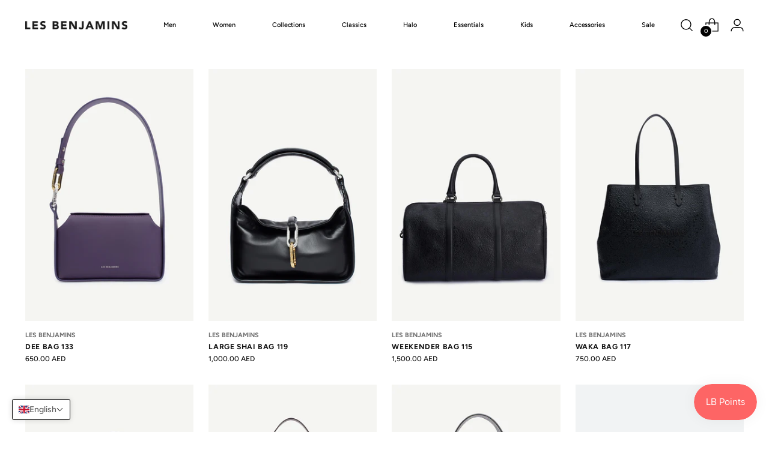

--- FILE ---
content_type: text/html; charset=utf-8
request_url: https://lesbenjamins.ae/collections/bags
body_size: 60351
content:
<!doctype html>

<!--
  ___                 ___           ___           ___
       /  /\                     /__/\         /  /\         /  /\
      /  /:/_                    \  \:\       /  /:/        /  /::\
     /  /:/ /\  ___     ___       \  \:\     /  /:/        /  /:/\:\
    /  /:/ /:/ /__/\   /  /\  ___  \  \:\   /  /:/  ___   /  /:/  \:\
   /__/:/ /:/  \  \:\ /  /:/ /__/\  \__\:\ /__/:/  /  /\ /__/:/ \__\:\
   \  \:\/:/    \  \:\  /:/  \  \:\ /  /:/ \  \:\ /  /:/ \  \:\ /  /:/
    \  \::/      \  \:\/:/    \  \:\  /:/   \  \:\  /:/   \  \:\  /:/
     \  \:\       \  \::/      \  \:\/:/     \  \:\/:/     \  \:\/:/
      \  \:\       \__\/        \  \::/       \  \::/       \  \::/
       \__\/                     \__\/         \__\/         \__\/

  --------------------------------------------------------------------
  #  Stiletto v3.2.3
  #  Documentation: https://help.fluorescent.co/v/stiletto
  #  Purchase: https://themes.shopify.com/themes/stiletto/
  #  A product by Fluorescent: https://fluorescent.co/
  --------------------------------------------------------------------
-->

<html class="no-js" lang="en" style="--announcement-height: 1px;">
  <head>
 
<meta charset="UTF-8">
    <meta http-equiv="X-UA-Compatible" content="IE=edge,chrome=1">
    <meta name="viewport" content="width=device-width,initial-scale=1">
    




  <meta name="description" content="Les Benjamins Dubai">



    <link rel="canonical" href="https://lesbenjamins.ae/collections/bags">
    <link rel="preconnect" href="https://cdn.shopify.com" crossorigin><title>Bags
&ndash; Les Benjamins Dubai</title>

    





  




<meta property="og:url" content="https://lesbenjamins.ae/collections/bags">
<meta property="og:site_name" content="Les Benjamins Dubai">
<meta property="og:type" content="website">
<meta property="og:title" content="Bags">
<meta property="og:description" content="Les Benjamins Dubai">
<meta property="og:image" content="http://lesbenjamins.ae/cdn/shopifycloud/storefront/assets/no-image-100-2a702f30_small.gif">
<meta property="og:image:secure_url" content="https://lesbenjamins.ae/cdn/shopifycloud/storefront/assets/no-image-100-2a702f30_small.gif">



<meta name="twitter:title" content="Bags">
<meta name="twitter:description" content="Les Benjamins Dubai">
<meta name="twitter:card" content="summary_large_image">
<meta name="twitter:image" content="https://lesbenjamins.ae/cdn/shopifycloud/storefront/assets/no-image-100-2a702f30_small.gif">
<meta name="twitter:image:width" content="480">
<meta name="twitter:image:height" content="480">


    <script>
  console.log('Stiletto v3.2.3 by Fluorescent');

  document.documentElement.className = document.documentElement.className.replace('no-js', '');
  if (window.matchMedia(`(prefers-reduced-motion: reduce)`) === true || window.matchMedia(`(prefers-reduced-motion: reduce)`).matches === true) {
    document.documentElement.classList.add('prefers-reduced-motion');
  } else {
    document.documentElement.classList.add('do-anim');
  }

  window.theme = {
    version: 'v3.2.3',
    themeName: 'Stiletto',
    moneyFormat: "\u003cspan class=\"tlab-currency-format\"\u003e{{amount}} AED\u003c\/span\u003e",
    strings: {
      name: "Les Benjamins Dubai",
      accessibility: {
        play_video: "Play",
        pause_video: "Pause",
        range_lower: "Lower",
        range_upper: "Upper"
      },
      product: {
        no_shipping_rates: "Shipping rate unavailable",
        country_placeholder: "Country\/Region",
        review: "Write a review"
      },
      products: {
        product: {
          unavailable: "Unavailable",
          unitPrice: "Unit price",
          unitPriceSeparator: "per",
          sku: "SKU"
        }
      },
      cart: {
        editCartNote: "Edit order notes",
        addCartNote: "Add order notes",
        quantityError: "You have the maximum number of this product in your cart"
      },
      pagination: {
        viewing: "You’re viewing {{ of }} of {{ total }}",
        products: "products",
        results: "results"
      }
    },
    routes: {
      root: "/",
      cart: {
        base: "/cart",
        add: "/cart/add",
        change: "/cart/change",
        update: "/cart/update",
        clear: "/cart/clear",
        // Manual routes until Shopify adds support
        shipping: "/cart/shipping_rates",
      },
      // Manual routes until Shopify adds support
      products: "/products",
      productRecommendations: "/recommendations/products",
      predictive_search_url: '/search/suggest',
    },
    icons: {
      chevron: "\u003cspan class=\"icon icon-new icon-chevron \"\u003e\n  \u003csvg viewBox=\"0 0 24 24\" fill=\"none\" xmlns=\"http:\/\/www.w3.org\/2000\/svg\"\u003e\u003cpath d=\"M1.875 7.438 12 17.563 22.125 7.438\" stroke=\"currentColor\" stroke-width=\"2\"\/\u003e\u003c\/svg\u003e\n\u003c\/span\u003e\n",
      close: "\u003cspan class=\"icon icon-new icon-close \"\u003e\n  \u003csvg viewBox=\"0 0 24 24\" fill=\"none\" xmlns=\"http:\/\/www.w3.org\/2000\/svg\"\u003e\u003cpath d=\"M2.66 1.34 2 .68.68 2l.66.66 1.32-1.32zm18.68 21.32.66.66L23.32 22l-.66-.66-1.32 1.32zm1.32-20 .66-.66L22 .68l-.66.66 1.32 1.32zM1.34 21.34.68 22 2 23.32l.66-.66-1.32-1.32zm0-18.68 10 10 1.32-1.32-10-10-1.32 1.32zm11.32 10 10-10-1.32-1.32-10 10 1.32 1.32zm-1.32-1.32-10 10 1.32 1.32 10-10-1.32-1.32zm0 1.32 10 10 1.32-1.32-10-10-1.32 1.32z\" fill=\"currentColor\"\/\u003e\u003c\/svg\u003e\n\u003c\/span\u003e\n",
      zoom: "\u003cspan class=\"icon icon-new icon-zoom \"\u003e\n  \u003csvg viewBox=\"0 0 24 24\" fill=\"none\" xmlns=\"http:\/\/www.w3.org\/2000\/svg\"\u003e\u003cpath d=\"M10.3,19.71c5.21,0,9.44-4.23,9.44-9.44S15.51,.83,10.3,.83,.86,5.05,.86,10.27s4.23,9.44,9.44,9.44Z\" fill=\"none\" stroke=\"currentColor\" stroke-linecap=\"round\" stroke-miterlimit=\"10\" stroke-width=\"1.63\"\/\u003e\n          \u003cpath d=\"M5.05,10.27H15.54\" fill=\"none\" stroke=\"currentColor\" stroke-miterlimit=\"10\" stroke-width=\"1.63\"\/\u003e\n          \u003cpath class=\"cross-up\" d=\"M10.3,5.02V15.51\" fill=\"none\" stroke=\"currentColor\" stroke-miterlimit=\"10\" stroke-width=\"1.63\"\/\u003e\n          \u003cpath d=\"M16.92,16.9l6.49,6.49\" fill=\"none\" stroke=\"currentColor\" stroke-miterlimit=\"10\" stroke-width=\"1.63\"\/\u003e\u003c\/svg\u003e\n\u003c\/span\u003e\n"
    },
    coreData: {
      n: "Stiletto",
      v: "v3.2.3",
    }
  }

  window.theme.searchableFields = "product_type,title,variants.title,vendor";

  
</script>

    <style>
  @font-face {
  font-family: Figtree;
  font-weight: 400;
  font-style: normal;
  font-display: swap;
  src: url("//lesbenjamins.ae/cdn/fonts/figtree/figtree_n4.3c0838aba1701047e60be6a99a1b0a40ce9b8419.woff2") format("woff2"),
       url("//lesbenjamins.ae/cdn/fonts/figtree/figtree_n4.c0575d1db21fc3821f17fd6617d3dee552312137.woff") format("woff");
}

  @font-face {
  font-family: Figtree;
  font-weight: 700;
  font-style: normal;
  font-display: swap;
  src: url("//lesbenjamins.ae/cdn/fonts/figtree/figtree_n7.2fd9bfe01586148e644724096c9d75e8c7a90e55.woff2") format("woff2"),
       url("//lesbenjamins.ae/cdn/fonts/figtree/figtree_n7.ea05de92d862f9594794ab281c4c3a67501ef5fc.woff") format("woff");
}

  @font-face {
  font-family: Figtree;
  font-weight: 400;
  font-style: normal;
  font-display: swap;
  src: url("//lesbenjamins.ae/cdn/fonts/figtree/figtree_n4.3c0838aba1701047e60be6a99a1b0a40ce9b8419.woff2") format("woff2"),
       url("//lesbenjamins.ae/cdn/fonts/figtree/figtree_n4.c0575d1db21fc3821f17fd6617d3dee552312137.woff") format("woff");
}

  @font-face {
  font-family: Figtree;
  font-weight: 500;
  font-style: normal;
  font-display: swap;
  src: url("//lesbenjamins.ae/cdn/fonts/figtree/figtree_n5.3b6b7df38aa5986536945796e1f947445832047c.woff2") format("woff2"),
       url("//lesbenjamins.ae/cdn/fonts/figtree/figtree_n5.f26bf6dcae278b0ed902605f6605fa3338e81dab.woff") format("woff");
}

  @font-face {
  font-family: Figtree;
  font-weight: 800;
  font-style: normal;
  font-display: swap;
  src: url("//lesbenjamins.ae/cdn/fonts/figtree/figtree_n8.9ff6d071825a72d8671959a058f3e57a9f1ff61f.woff2") format("woff2"),
       url("//lesbenjamins.ae/cdn/fonts/figtree/figtree_n8.717cfbca15cfe9904984ba933599ab134f457561.woff") format("woff");
}

  @font-face {
  font-family: Figtree;
  font-weight: 500;
  font-style: italic;
  font-display: swap;
  src: url("//lesbenjamins.ae/cdn/fonts/figtree/figtree_i5.969396f679a62854cf82dbf67acc5721e41351f0.woff2") format("woff2"),
       url("//lesbenjamins.ae/cdn/fonts/figtree/figtree_i5.93bc1cad6c73ca9815f9777c49176dfc9d2890dd.woff") format("woff");
}

  @font-face {
  font-family: Figtree;
  font-weight: 800;
  font-style: italic;
  font-display: swap;
  src: url("//lesbenjamins.ae/cdn/fonts/figtree/figtree_i8.02c752aa45f8bfed6242103af0fc34886d746eb5.woff2") format("woff2"),
       url("//lesbenjamins.ae/cdn/fonts/figtree/figtree_i8.f1742e2cfd8cc8b67d71cdb4f81b9a94bc054d9a.woff") format("woff");
}


  :root {
    --color-text: #111111;
    --color-text-8-percent: rgba(17, 17, 17, 0.08);  
    --color-text-alpha: rgba(17, 17, 17, 0.35);
    --color-text-meta: rgba(17, 17, 17, 0.6);
    --color-text-link: #000000;
    --color-text-error: #D02F2E;
    --color-text-success: #478947;

    --color-background: #ffffff;
    --color-background-semi-transparent-80: rgba(255, 255, 255, 0.8);
    --color-background-semi-transparent-90: rgba(255, 255, 255, 0.9);

    --color-background-transparent: rgba(255, 255, 255, 0);
    --color-border: #aaaaaa;
    --color-border-meta: rgba(170, 170, 170, 0.6);
    --color-overlay: rgba(0, 0, 0, 0.7);

    --color-background-meta: #f5f5f5;
    --color-background-meta-alpha: rgba(245, 245, 245, 0.6);
    --color-background-darker-meta: #e8e8e8;
    --color-background-darker-meta-alpha: rgba(232, 232, 232, 0.6);
    --color-background-placeholder: #e8e8e8;
    --color-background-placeholder-lighter: #f0f0f0;
    --color-foreground-placeholder: rgba(17, 17, 17, 0.4);

    --color-border-input: #aaaaaa;
    --color-border-input-alpha: rgba(170, 170, 170, 0.25);
    --color-text-input: #111111;
    --color-text-input-alpha: rgba(17, 17, 17, 0.04);

    --color-text-button: #ffffff;

    --color-background-button: #111111;
    --color-background-button-alpha: rgba(17, 17, 17, 0.6);
    --color-background-outline-button-alpha: rgba(17, 17, 17, 0.1);
    --color-background-button-hover: #444444;

    --color-icon: rgba(17, 17, 17, 0.4);
    --color-icon-darker: rgba(17, 17, 17, 0.6);

    --color-text-sale-badge: #000000;
    --color-background-sold-badge: #414141;
    --color-text-sold-badge: #ffffff;

    --color-text-header: #000000;
    --color-text-header-half-transparent: rgba(0, 0, 0, 0.5);

    --color-background-header: #ffffff;
    --color-background-header-transparent: rgba(255, 255, 255, 0);
    --color-icon-header: #000000;
    --color-shadow-header: rgba(0, 0, 0, 0.15);

    --color-background-footer: #000000;
    --color-text-footer: #ffffff;
    --color-text-footer-subdued: rgba(255, 255, 255, 0.7);

    --color-products-sale-price: #111111;
    --color-products-rating-star: #000000;

    --color-products-stock-good: #3C9342;
    --color-products-stock-medium: #A77A06;
    --color-products-stock-bad: #A70100;
    --color-products-stock-bad: #A70100;

    --font-logo: Figtree, sans-serif;
    --font-logo-weight: 400;
    --font-logo-style: normal;
    --logo-text-transform: uppercase;
    --logo-letter-spacing: 0.0em;

    --font-heading: Figtree, sans-serif;
    --font-heading-weight: 700;
    --font-heading-style: normal;
    --font-heading-text-transform: uppercase;
    --font-heading-base-letter-spacing: -0.015em;
    --font-heading-base-size: 39px;

    --font-body: Figtree, sans-serif;
    --font-body-weight: 500;
    --font-body-style: normal;
    --font-body-italic: italic;
    --font-body-bold-weight: 800;
    --font-body-base-letter-spacing: 0.0em;
    --font-body-base-size: 15px;

    /* Typography */
    --line-height-heading: 1.1;
    --line-height-subheading: 1.33;
    --line-height-body: 1.5;

    --logo-font-size: 
clamp(1.4rem, 1.1513812154696133rem + 1.0607734806629836vw, 2.0rem)
;

    --font-size-navigation-base: 17px;
    --font-navigation-base-letter-spacing: -0.005em;
    --font-navigation-base-text-transform: none;

    --font-size-heading-display-1: 
clamp(2.925rem, 2.6219958563535912rem + 1.292817679558011vw, 3.65625rem)
;
    --font-size-heading-display-2: 
clamp(2.59935rem, 2.330080317679558rem + 1.1488839779005526vw, 3.2491875rem)
;
    --font-size-heading-display-3: 
clamp(2.27487rem, 2.0392135773480664rem + 1.005467403314917vw, 2.8435875rem)
;
    --font-size-heading-1-base: 
clamp(1.95rem, 1.7479972375690607rem + 0.861878453038674vw, 2.4375rem)
;
    --font-size-heading-2-base: 
clamp(1.70625rem, 1.5294975828729283rem + 0.7541436464088397vw, 2.1328125rem)
;
    --font-size-heading-3-base: 
clamp(1.4625rem, 1.3109979281767956rem + 0.6464088397790055vw, 1.828125rem)
;
    --font-size-heading-4-base: 
clamp(1.13685rem, 1.0190823895027623rem + 0.502475138121547vw, 1.4210625rem)
;
    --font-size-heading-5-base: 
clamp(0.975rem, 0.8739986187845303rem + 0.430939226519337vw, 1.21875rem)
;
    --font-size-heading-6-base: 
clamp(0.8112rem, 0.7271668508287293rem + 0.35854143646408837vw, 1.014rem)
;
    --font-size-body-400: 
clamp(1.48378125rem, 1.451421961325967rem + 0.13806629834254144vw, 1.561875rem)
;
    --font-size-body-350: 
clamp(1.384921875rem, 1.3547185773480663rem + 0.1288674033149171vw, 1.4578125rem)
;
    --font-size-body-300: 
clamp(1.2860625rem, 1.2580151933701658rem + 0.11966850828729282vw, 1.35375rem)
;
    --font-size-body-250: 
clamp(1.187203125rem, 1.1613118093922652rem + 0.1104696132596685vw, 1.2496875rem)
;
    --font-size-body-200: 
clamp(1.08834375rem, 1.0646084254143646rem + 0.1012707182320442vw, 1.145625rem)
;
    --font-size-body-150: 
clamp(0.989484375rem, 0.967905041436464rem + 0.0920718232044199vw, 1.0415625rem)
;
    --font-size-body-100: 
clamp(0.890625rem, 0.8712016574585635rem + 0.08287292817679558vw, 0.9375rem)
;
    --font-size-body-75: 
clamp(0.790875rem, 0.7736270718232044rem + 0.07359116022099448vw, 0.8325rem)
;
    --font-size-body-60: 
clamp(0.732271875rem, 0.716302002762431rem + 0.06813812154696133vw, 0.7708125rem)
;
    --font-size-body-50: 
clamp(0.692015625rem, 0.6769236878453039rem + 0.06439226519337017vw, 0.7284375rem)
;
    --font-size-body-25: 
clamp(0.64303125rem, 0.6290075966850829rem + 0.05983425414364641vw, 0.676875rem)
;
    --font-size-body-20: 
clamp(0.59315625rem, 0.5802203038674033rem + 0.05519337016574586vw, 0.624375rem)
;

    /* Buttons */
    
      --button-padding-multiplier: 1;
      --font-size-button: var(--font-size-body-50);
      --font-size-button-x-small: var(--font-size-body-25);
    

    --font-button-text-transform: uppercase;
    --button-letter-spacing: 0.05em;
    --line-height-button: 1.45;

    /* Product badges */
    
      --font-size-product-badge: var(--font-size-body-25);
    

    --font-product-badge-text-transform: uppercase;

    /* Product listing titles */
    
      --font-size-listing-title: var(--font-size-body-60);
    

    --font-product-listing-title-text-transform: uppercase;
    --font-product-listing-title-base-letter-spacing: 0.05em;

    /* Shopify pay specific */
    --payment-terms-background-color: #f5f5f5;
  }

  @supports not (font-size: clamp(10px, 3.3vw, 20px)) {
    :root {
      --logo-font-size: 
1.7rem
;
      --font-size-heading-display-1: 
3.290625rem
;
      --font-size-heading-display-2: 
2.92426875rem
;
      --font-size-heading-display-3: 
2.55922875rem
;
      --font-size-heading-1-base: 
2.19375rem
;
      --font-size-heading-2-base: 
1.91953125rem
;
      --font-size-heading-3-base: 
1.6453125rem
;
      --font-size-heading-4-base: 
1.27895625rem
;
      --font-size-heading-5-base: 
1.096875rem
;
      --font-size-heading-6-base: 
0.9126rem
;
      --font-size-body-400: 
1.522828125rem
;
      --font-size-body-350: 
1.4213671875rem
;
      --font-size-body-300: 
1.31990625rem
;
      --font-size-body-250: 
1.2184453125rem
;
      --font-size-body-200: 
1.116984375rem
;
      --font-size-body-150: 
1.0155234375rem
;
      --font-size-body-100: 
0.9140625rem
;
      --font-size-body-75: 
0.8116875rem
;
      --font-size-body-60: 
0.7515421875rem
;
      --font-size-body-50: 
0.7102265625rem
;
      --font-size-body-25: 
0.659953125rem
;
      --font-size-body-20: 
0.608765625rem
;
    }
  }.product-badge[data-handle="responsible"]{
        color: #3C9342;
      }
    
.product-badge[data-handle="best-seller"]{
        color: #7e6b45;
      }
    
.product-badge[data-handle="new"]{
        color: #000000;
      }
    

</style>

<script>
  flu = window.flu || {};
  flu.chunks = {
    photoswipe: "//lesbenjamins.ae/cdn/shop/t/39/assets/photoswipe-chunk.js?v=18659099751219271031733472280",
    swiper: "//lesbenjamins.ae/cdn/shop/t/39/assets/swiper-chunk.js?v=73725226959832986321733472280",
    nouislider: "//lesbenjamins.ae/cdn/shop/t/39/assets/nouislider-chunk.js?v=131351027671466727271733472279",
    polyfillInert: "//lesbenjamins.ae/cdn/shop/t/39/assets/polyfill-inert-chunk.js?v=9775187524458939151733472280",
    polyfillResizeObserver: "//lesbenjamins.ae/cdn/shop/t/39/assets/polyfill-resize-observer-chunk.js?v=49253094118087005231733472280",
  };
</script>





  <script type="module" src="//lesbenjamins.ae/cdn/shop/t/39/assets/theme.min.js?v=109743097379152307051733472280"></script>










<meta name="viewport" content="width=device-width,initial-scale=1">
<script defer>
  var defineVH = function () {
    document.documentElement.style.setProperty('--vh', window.innerHeight * 0.01 + 'px');
  };
  window.addEventListener('resize', defineVH);
  window.addEventListener('orientationchange', defineVH);
  defineVH();
</script>

<link href="//lesbenjamins.ae/cdn/shop/t/39/assets/theme.css?v=78987548190728050501733472280" rel="stylesheet" type="text/css" media="all" />


  <link href="//lesbenjamins.ae/cdn/shop/t/39/assets/custom.css?v=178881933751359999761734684736" rel="stylesheet" type="text/css" media="all" />

<script>window.performance && window.performance.mark && window.performance.mark('shopify.content_for_header.start');</script><meta id="shopify-digital-wallet" name="shopify-digital-wallet" content="/57917702352/digital_wallets/dialog">
<link rel="alternate" type="application/atom+xml" title="Feed" href="/collections/bags.atom" />
<link rel="next" href="/collections/bags?page=2">
<link rel="alternate" hreflang="x-default" href="https://lesbenjamins.ae/collections/bags">
<link rel="alternate" hreflang="en-AE" href="https://lesbenjamins.ae/collections/bags">
<link rel="alternate" hreflang="ar-AE" href="https://lesbenjamins.ae/ar/collections/bags">
<link rel="alternate" type="application/json+oembed" href="https://lesbenjamins.ae/collections/bags.oembed">
<script async="async" src="/checkouts/internal/preloads.js?locale=en-AE"></script>
<script id="shopify-features" type="application/json">{"accessToken":"26d749ef1bee3f74fb55dfd47ca87929","betas":["rich-media-storefront-analytics"],"domain":"lesbenjamins.ae","predictiveSearch":true,"shopId":57917702352,"locale":"en"}</script>
<script>var Shopify = Shopify || {};
Shopify.shop = "les-benjamins-mena.myshopify.com";
Shopify.locale = "en";
Shopify.currency = {"active":"AED","rate":"1.0"};
Shopify.country = "AE";
Shopify.theme = {"name":"les-benjamins\/feature-251124-gk-changes-to-late...","id":133514297552,"schema_name":"Stiletto","schema_version":"3.2.3","theme_store_id":null,"role":"main"};
Shopify.theme.handle = "null";
Shopify.theme.style = {"id":null,"handle":null};
Shopify.cdnHost = "lesbenjamins.ae/cdn";
Shopify.routes = Shopify.routes || {};
Shopify.routes.root = "/";</script>
<script type="module">!function(o){(o.Shopify=o.Shopify||{}).modules=!0}(window);</script>
<script>!function(o){function n(){var o=[];function n(){o.push(Array.prototype.slice.apply(arguments))}return n.q=o,n}var t=o.Shopify=o.Shopify||{};t.loadFeatures=n(),t.autoloadFeatures=n()}(window);</script>
<script id="shop-js-analytics" type="application/json">{"pageType":"collection"}</script>
<script defer="defer" async type="module" src="//lesbenjamins.ae/cdn/shopifycloud/shop-js/modules/v2/client.init-shop-cart-sync_IZsNAliE.en.esm.js"></script>
<script defer="defer" async type="module" src="//lesbenjamins.ae/cdn/shopifycloud/shop-js/modules/v2/chunk.common_0OUaOowp.esm.js"></script>
<script type="module">
  await import("//lesbenjamins.ae/cdn/shopifycloud/shop-js/modules/v2/client.init-shop-cart-sync_IZsNAliE.en.esm.js");
await import("//lesbenjamins.ae/cdn/shopifycloud/shop-js/modules/v2/chunk.common_0OUaOowp.esm.js");

  window.Shopify.SignInWithShop?.initShopCartSync?.({"fedCMEnabled":true,"windoidEnabled":true});

</script>
<script>(function() {
  var isLoaded = false;
  function asyncLoad() {
    if (isLoaded) return;
    isLoaded = true;
    var urls = ["https:\/\/static.klaviyo.com\/onsite\/js\/klaviyo.js?company_id=STFZfZ\u0026shop=les-benjamins-mena.myshopify.com","https:\/\/static.klaviyo.com\/onsite\/js\/klaviyo.js?company_id=STFZfZ\u0026shop=les-benjamins-mena.myshopify.com","https:\/\/wishlisthero-assets.revampco.com\/store-front\/bundle2.js?shop=les-benjamins-mena.myshopify.com","https:\/\/intg.snapchat.com\/shopify\/shopify-scevent-init.js?id=91ecd7cc-28c6-452f-a6e6-dcb435d5cab1\u0026shop=les-benjamins-mena.myshopify.com","https:\/\/tools.luckyorange.com\/core\/lo.js?site-id=a804acec\u0026shop=les-benjamins-mena.myshopify.com","https:\/\/app.kiwisizing.com\/web\/js\/dist\/kiwiSizing\/plugin\/SizingPlugin.prod.js?v=330\u0026shop=les-benjamins-mena.myshopify.com","https:\/\/api.interakt.ai\/v1\/app\/shopify\/widget\/?org_id=4bf2fee7-809a-4054-9bf6-b543e881e50f\u0026widget-token=Mo7npcjLoiafGaHvH924vX5vhcFlMdHm\u0026shop=les-benjamins-mena.myshopify.com"];
    for (var i = 0; i < urls.length; i++) {
      var s = document.createElement('script');
      s.type = 'text/javascript';
      s.async = true;
      s.src = urls[i];
      var x = document.getElementsByTagName('script')[0];
      x.parentNode.insertBefore(s, x);
    }
  };
  if(window.attachEvent) {
    window.attachEvent('onload', asyncLoad);
  } else {
    window.addEventListener('load', asyncLoad, false);
  }
})();</script>
<script id="__st">var __st={"a":57917702352,"offset":14400,"reqid":"7ec912ab-d3eb-4805-a8ee-d8074e05acf5-1768517504","pageurl":"lesbenjamins.ae\/collections\/bags","u":"126319be1ab3","p":"collection","rtyp":"collection","rid":276954415312};</script>
<script>window.ShopifyPaypalV4VisibilityTracking = true;</script>
<script id="captcha-bootstrap">!function(){'use strict';const t='contact',e='account',n='new_comment',o=[[t,t],['blogs',n],['comments',n],[t,'customer']],c=[[e,'customer_login'],[e,'guest_login'],[e,'recover_customer_password'],[e,'create_customer']],r=t=>t.map((([t,e])=>`form[action*='/${t}']:not([data-nocaptcha='true']) input[name='form_type'][value='${e}']`)).join(','),a=t=>()=>t?[...document.querySelectorAll(t)].map((t=>t.form)):[];function s(){const t=[...o],e=r(t);return a(e)}const i='password',u='form_key',d=['recaptcha-v3-token','g-recaptcha-response','h-captcha-response',i],f=()=>{try{return window.sessionStorage}catch{return}},m='__shopify_v',_=t=>t.elements[u];function p(t,e,n=!1){try{const o=window.sessionStorage,c=JSON.parse(o.getItem(e)),{data:r}=function(t){const{data:e,action:n}=t;return t[m]||n?{data:e,action:n}:{data:t,action:n}}(c);for(const[e,n]of Object.entries(r))t.elements[e]&&(t.elements[e].value=n);n&&o.removeItem(e)}catch(o){console.error('form repopulation failed',{error:o})}}const l='form_type',E='cptcha';function T(t){t.dataset[E]=!0}const w=window,h=w.document,L='Shopify',v='ce_forms',y='captcha';let A=!1;((t,e)=>{const n=(g='f06e6c50-85a8-45c8-87d0-21a2b65856fe',I='https://cdn.shopify.com/shopifycloud/storefront-forms-hcaptcha/ce_storefront_forms_captcha_hcaptcha.v1.5.2.iife.js',D={infoText:'Protected by hCaptcha',privacyText:'Privacy',termsText:'Terms'},(t,e,n)=>{const o=w[L][v],c=o.bindForm;if(c)return c(t,g,e,D).then(n);var r;o.q.push([[t,g,e,D],n]),r=I,A||(h.body.append(Object.assign(h.createElement('script'),{id:'captcha-provider',async:!0,src:r})),A=!0)});var g,I,D;w[L]=w[L]||{},w[L][v]=w[L][v]||{},w[L][v].q=[],w[L][y]=w[L][y]||{},w[L][y].protect=function(t,e){n(t,void 0,e),T(t)},Object.freeze(w[L][y]),function(t,e,n,w,h,L){const[v,y,A,g]=function(t,e,n){const i=e?o:[],u=t?c:[],d=[...i,...u],f=r(d),m=r(i),_=r(d.filter((([t,e])=>n.includes(e))));return[a(f),a(m),a(_),s()]}(w,h,L),I=t=>{const e=t.target;return e instanceof HTMLFormElement?e:e&&e.form},D=t=>v().includes(t);t.addEventListener('submit',(t=>{const e=I(t);if(!e)return;const n=D(e)&&!e.dataset.hcaptchaBound&&!e.dataset.recaptchaBound,o=_(e),c=g().includes(e)&&(!o||!o.value);(n||c)&&t.preventDefault(),c&&!n&&(function(t){try{if(!f())return;!function(t){const e=f();if(!e)return;const n=_(t);if(!n)return;const o=n.value;o&&e.removeItem(o)}(t);const e=Array.from(Array(32),(()=>Math.random().toString(36)[2])).join('');!function(t,e){_(t)||t.append(Object.assign(document.createElement('input'),{type:'hidden',name:u})),t.elements[u].value=e}(t,e),function(t,e){const n=f();if(!n)return;const o=[...t.querySelectorAll(`input[type='${i}']`)].map((({name:t})=>t)),c=[...d,...o],r={};for(const[a,s]of new FormData(t).entries())c.includes(a)||(r[a]=s);n.setItem(e,JSON.stringify({[m]:1,action:t.action,data:r}))}(t,e)}catch(e){console.error('failed to persist form',e)}}(e),e.submit())}));const S=(t,e)=>{t&&!t.dataset[E]&&(n(t,e.some((e=>e===t))),T(t))};for(const o of['focusin','change'])t.addEventListener(o,(t=>{const e=I(t);D(e)&&S(e,y())}));const B=e.get('form_key'),M=e.get(l),P=B&&M;t.addEventListener('DOMContentLoaded',(()=>{const t=y();if(P)for(const e of t)e.elements[l].value===M&&p(e,B);[...new Set([...A(),...v().filter((t=>'true'===t.dataset.shopifyCaptcha))])].forEach((e=>S(e,t)))}))}(h,new URLSearchParams(w.location.search),n,t,e,['guest_login'])})(!0,!0)}();</script>
<script integrity="sha256-4kQ18oKyAcykRKYeNunJcIwy7WH5gtpwJnB7kiuLZ1E=" data-source-attribution="shopify.loadfeatures" defer="defer" src="//lesbenjamins.ae/cdn/shopifycloud/storefront/assets/storefront/load_feature-a0a9edcb.js" crossorigin="anonymous"></script>
<script data-source-attribution="shopify.dynamic_checkout.dynamic.init">var Shopify=Shopify||{};Shopify.PaymentButton=Shopify.PaymentButton||{isStorefrontPortableWallets:!0,init:function(){window.Shopify.PaymentButton.init=function(){};var t=document.createElement("script");t.src="https://lesbenjamins.ae/cdn/shopifycloud/portable-wallets/latest/portable-wallets.en.js",t.type="module",document.head.appendChild(t)}};
</script>
<script data-source-attribution="shopify.dynamic_checkout.buyer_consent">
  function portableWalletsHideBuyerConsent(e){var t=document.getElementById("shopify-buyer-consent"),n=document.getElementById("shopify-subscription-policy-button");t&&n&&(t.classList.add("hidden"),t.setAttribute("aria-hidden","true"),n.removeEventListener("click",e))}function portableWalletsShowBuyerConsent(e){var t=document.getElementById("shopify-buyer-consent"),n=document.getElementById("shopify-subscription-policy-button");t&&n&&(t.classList.remove("hidden"),t.removeAttribute("aria-hidden"),n.addEventListener("click",e))}window.Shopify?.PaymentButton&&(window.Shopify.PaymentButton.hideBuyerConsent=portableWalletsHideBuyerConsent,window.Shopify.PaymentButton.showBuyerConsent=portableWalletsShowBuyerConsent);
</script>
<script data-source-attribution="shopify.dynamic_checkout.cart.bootstrap">document.addEventListener("DOMContentLoaded",(function(){function t(){return document.querySelector("shopify-accelerated-checkout-cart, shopify-accelerated-checkout")}if(t())Shopify.PaymentButton.init();else{new MutationObserver((function(e,n){t()&&(Shopify.PaymentButton.init(),n.disconnect())})).observe(document.body,{childList:!0,subtree:!0})}}));
</script>
<link id="shopify-accelerated-checkout-styles" rel="stylesheet" media="screen" href="https://lesbenjamins.ae/cdn/shopifycloud/portable-wallets/latest/accelerated-checkout-backwards-compat.css" crossorigin="anonymous">
<style id="shopify-accelerated-checkout-cart">
        #shopify-buyer-consent {
  margin-top: 1em;
  display: inline-block;
  width: 100%;
}

#shopify-buyer-consent.hidden {
  display: none;
}

#shopify-subscription-policy-button {
  background: none;
  border: none;
  padding: 0;
  text-decoration: underline;
  font-size: inherit;
  cursor: pointer;
}

#shopify-subscription-policy-button::before {
  box-shadow: none;
}

      </style>

<script>window.performance && window.performance.mark && window.performance.mark('shopify.content_for_header.end');</script>
  <!-- BEGIN app block: shopify://apps/geo-pro-geolocation/blocks/geopro/16fc5313-7aee-4e90-ac95-f50fc7c8b657 --><!-- This snippet is used to load Geo:Pro data on the storefront -->
<meta class='geo-ip' content='[base64]'>
<!-- This snippet initializes the plugin -->
<script async>
  try {
    const loadGeoPro=()=>{let e=e=>{if(!e||e.isCrawler||"success"!==e.message){window.geopro_cancel="1";return}let o=e.isAdmin?"el-geoip-location-admin":"el-geoip-location",s=Date.now()+864e5;localStorage.setItem(o,JSON.stringify({value:e.data,expires:s})),e.isAdmin&&localStorage.setItem("el-geoip-admin",JSON.stringify({value:"1",expires:s}))},o=new XMLHttpRequest;o.open("GET","https://geo.geoproapp.com?x-api-key=91e359ab7-2b63-539e-1de2-c4bf731367a7",!0),o.responseType="json",o.onload=()=>e(200===o.status?o.response:null),o.send()},load=!["el-geoip-location-admin","el-geoip-location"].some(e=>{try{let o=JSON.parse(localStorage.getItem(e));return o&&o.expires>Date.now()}catch(s){return!1}});load&&loadGeoPro();
  } catch(e) {
    console.warn('Geo:Pro error', e);
    window.geopro_cancel = '1';
  }
</script>
<script src="https://cdn.shopify.com/extensions/019b746b-26da-7a64-a671-397924f34f11/easylocation-195/assets/easylocation-storefront.min.js" type="text/javascript" async></script>


<!-- END app block --><!-- BEGIN app block: shopify://apps/simprosys-google-shopping-feed/blocks/core_settings_block/1f0b859e-9fa6-4007-97e8-4513aff5ff3b --><!-- BEGIN: GSF App Core Tags & Scripts by Simprosys Google Shopping Feed -->









<!-- END: GSF App Core Tags & Scripts by Simprosys Google Shopping Feed -->
<!-- END app block --><!-- BEGIN app block: shopify://apps/wishlist-hero/blocks/app-embed/a9a5079b-59e8-47cb-b659-ecf1c60b9b72 -->


<script type="text/javascript">
  
    window.wishlisthero_buttonProdPageClasses = [];
  
  
    window.wishlisthero_cartDotClasses = [];
  
</script>
<!-- BEGIN app snippet: extraStyles -->

<style>
  .wishlisthero-floating {
    position: absolute;
    top: 5px;
    z-index: 21;
    border-radius: 100%;
    width: fit-content;
    right: 5px;
    left: auto;
    &.wlh-left-btn {
      left: 5px !important;
      right: auto !important;
    }
    &.wlh-right-btn {
      right: 5px !important;
      left: auto !important;
    }
    
  }
  @media(min-width:1300px) {
    .product-item__link.product-item__image--margins .wishlisthero-floating, {
      
        left: 50% !important;
        margin-left: -295px;
      
    }
  }
  .MuiTypography-h1,.MuiTypography-h2,.MuiTypography-h3,.MuiTypography-h4,.MuiTypography-h5,.MuiTypography-h6,.MuiButton-root,.MuiCardHeader-title a {
    font-family: ,  !important;
  }
</style>






<!-- END app snippet -->
<!-- BEGIN app snippet: renderAssets -->

  <link rel="preload" href="https://cdn.shopify.com/extensions/019badc7-12fe-783e-9dfe-907190f91114/wishlist-hero-81/assets/default.css" as="style" onload="this.onload=null;this.rel='stylesheet'">
  <noscript><link href="//cdn.shopify.com/extensions/019badc7-12fe-783e-9dfe-907190f91114/wishlist-hero-81/assets/default.css" rel="stylesheet" type="text/css" media="all" /></noscript>
  <script defer src="https://cdn.shopify.com/extensions/019badc7-12fe-783e-9dfe-907190f91114/wishlist-hero-81/assets/default.js"></script>
<!-- END app snippet -->


<script type="text/javascript">
  try{
  
    var scr_bdl_path = "https://cdn.shopify.com/extensions/019badc7-12fe-783e-9dfe-907190f91114/wishlist-hero-81/assets/bundle2.js";
    window._wh_asset_path = scr_bdl_path.substring(0,scr_bdl_path.lastIndexOf("/")) + "/";
  

  }catch(e){ console.log(e)}
  try{

  
    window.WishListHero_setting = {"ButtonColor":"rgb(0, 0, 0)","IconColor":"rgba(255, 255, 255, 1)","IconType":"Heart","ButtonTextBeforeAdding":"Add to Wishlist","ButtonTextAfterAdding":"Added to Wishlist","AnimationAfterAddition":"None","ButtonTextAddToCart":"Add to Cart","ButtonTextOutOfStock":"Out of Stock","ButtonTextAddAllToCart":"Add All to Cart","ButtonTextRemoveAllToCart":"Remove All from Wishlist","AddedProductNotificationText":"Product added to wishlist successfully","AddedProductToCartNotificationText":"Product added to cart successfully","ViewCartLinkText":"View Cart","SharePopup_TitleText":"Share My wishlist","SharePopup_shareBtnText":"Share","SharePopup_shareHederText":"Share on Social Networks","SharePopup_shareCopyText":"Or copy Wishlist link to share","SharePopup_shareCancelBtnText":"cancel","SharePopup_shareCopyBtnText":"copy","SharePopup_shareCopiedText":"Copied","SendEMailPopup_BtnText":"send email","SendEMailPopup_FromText":"From Name","SendEMailPopup_ToText":"To email","SendEMailPopup_BodyText":"Body","SendEMailPopup_SendBtnText":"send","SendEMailPopup_SendNotificationText":"email sent successfully","SendEMailPopup_TitleText":"Send My Wislist via Email","AddProductMessageText":"Are you sure you want to add all items to cart ?","RemoveProductMessageText":"Are you sure you want to remove this item from your wishlist ?","RemoveAllProductMessageText":"Are you sure you want to remove all items from your wishlist ?","RemovedProductNotificationText":"Product removed from wishlist successfully","AddAllOutOfStockProductNotificationText":"There seems to have been an issue adding items to cart, please try again later","RemovePopupOkText":"ok","RemovePopup_HeaderText":"Are you sure?","ViewWishlistText":"View wishlist","EmptyWishlistText":"there are no items in this wishlist","BuyNowButtonText":"Buy Now","BuyNowButtonColor":"rgb(144, 86, 162)","BuyNowTextButtonColor":"rgb(255, 255, 255)","Wishlist_Title":"My Wishlist","WishlistHeaderTitleAlignment":"Left","WishlistProductImageSize":"Normal","PriceColor":"rgb(0, 0, 0)","HeaderFontSize":"30","PriceFontSize":"18","ProductNameFontSize":"16","LaunchPointType":"menu_item","DisplayWishlistAs":"popup_window","DisplayButtonAs":"icon_only","PopupSize":"xl","HideAddToCartButton":false,"NoRedirectAfterAddToCart":false,"DisableGuestCustomer":false,"LoginPopupContent":"Please login to save your wishlist across devices.","LoginPopupLoginBtnText":"Login","LoginPopupContentFontSize":"20","NotificationPopupPosition":"right","WishlistButtonTextColor":"rgba(255, 255, 255, 1)","EnableRemoveFromWishlistAfterAddButtonText":"Remove from Wishlist","_id":"646dd1989859976cc6690998","EnableCollection":false,"EnableShare":true,"RemovePowerBy":false,"EnableFBPixel":false,"DisapleApp":false,"FloatPointPossition":"right","HeartStateToggle":true,"HeaderMenuItemsIndicator":true,"EnableRemoveFromWishlistAfterAdd":true,"CollectionViewAddedToWishlistIconBackgroundColor":"rgba(255, 255, 255, 0)","CollectionViewAddedToWishlistIconColor":"rgb(0, 0, 0)","CollectionViewIconBackgroundColor":"rgba(255, 255, 255, 0)","CollectionViewIconColor":"rgb(0, 0, 0)","CollectionViewIconPlacment":"Left","Shop":"les-benjamins-mena.myshopify.com","shop":"les-benjamins-mena.myshopify.com","Status":"Active","Plan":"FREE"};
    if(typeof(window.WishListHero_setting_theme_override) != "undefined"){
                                                                                window.WishListHero_setting = {
                                                                                    ...window.WishListHero_setting,
                                                                                    ...window.WishListHero_setting_theme_override
                                                                                };
                                                                            }
                                                                            // Done

  

  }catch(e){ console.error('Error loading config',e); }
</script>


  <script src="https://cdn.shopify.com/extensions/019badc7-12fe-783e-9dfe-907190f91114/wishlist-hero-81/assets/bundle2.js" defer></script>




<!-- BEGIN app snippet: TransArray -->
<script>
  window.WLH_reload_translations = function() {
    let _wlh_res = {};
    if (window.WishListHero_setting && window.WishListHero_setting['ThrdParty_Trans_active']) {

      
        

        window.WishListHero_setting["ButtonTextBeforeAdding"] = "";
        _wlh_res["ButtonTextBeforeAdding"] = "";
        

        window.WishListHero_setting["ButtonTextAfterAdding"] = "";
        _wlh_res["ButtonTextAfterAdding"] = "";
        

        window.WishListHero_setting["ButtonTextAddToCart"] = "";
        _wlh_res["ButtonTextAddToCart"] = "";
        

        window.WishListHero_setting["ButtonTextOutOfStock"] = "";
        _wlh_res["ButtonTextOutOfStock"] = "";
        

        window.WishListHero_setting["ButtonTextAddAllToCart"] = "";
        _wlh_res["ButtonTextAddAllToCart"] = "";
        

        window.WishListHero_setting["ButtonTextRemoveAllToCart"] = "";
        _wlh_res["ButtonTextRemoveAllToCart"] = "";
        

        window.WishListHero_setting["AddedProductNotificationText"] = "";
        _wlh_res["AddedProductNotificationText"] = "";
        

        window.WishListHero_setting["AddedProductToCartNotificationText"] = "";
        _wlh_res["AddedProductToCartNotificationText"] = "";
        

        window.WishListHero_setting["ViewCartLinkText"] = "";
        _wlh_res["ViewCartLinkText"] = "";
        

        window.WishListHero_setting["SharePopup_TitleText"] = "";
        _wlh_res["SharePopup_TitleText"] = "";
        

        window.WishListHero_setting["SharePopup_shareBtnText"] = "";
        _wlh_res["SharePopup_shareBtnText"] = "";
        

        window.WishListHero_setting["SharePopup_shareHederText"] = "";
        _wlh_res["SharePopup_shareHederText"] = "";
        

        window.WishListHero_setting["SharePopup_shareCopyText"] = "";
        _wlh_res["SharePopup_shareCopyText"] = "";
        

        window.WishListHero_setting["SharePopup_shareCancelBtnText"] = "";
        _wlh_res["SharePopup_shareCancelBtnText"] = "";
        

        window.WishListHero_setting["SharePopup_shareCopyBtnText"] = "";
        _wlh_res["SharePopup_shareCopyBtnText"] = "";
        

        window.WishListHero_setting["SendEMailPopup_BtnText"] = "";
        _wlh_res["SendEMailPopup_BtnText"] = "";
        

        window.WishListHero_setting["SendEMailPopup_FromText"] = "";
        _wlh_res["SendEMailPopup_FromText"] = "";
        

        window.WishListHero_setting["SendEMailPopup_ToText"] = "";
        _wlh_res["SendEMailPopup_ToText"] = "";
        

        window.WishListHero_setting["SendEMailPopup_BodyText"] = "";
        _wlh_res["SendEMailPopup_BodyText"] = "";
        

        window.WishListHero_setting["SendEMailPopup_SendBtnText"] = "";
        _wlh_res["SendEMailPopup_SendBtnText"] = "";
        

        window.WishListHero_setting["SendEMailPopup_SendNotificationText"] = "";
        _wlh_res["SendEMailPopup_SendNotificationText"] = "";
        

        window.WishListHero_setting["SendEMailPopup_TitleText"] = "";
        _wlh_res["SendEMailPopup_TitleText"] = "";
        

        window.WishListHero_setting["AddProductMessageText"] = "";
        _wlh_res["AddProductMessageText"] = "";
        

        window.WishListHero_setting["RemoveProductMessageText"] = "";
        _wlh_res["RemoveProductMessageText"] = "";
        

        window.WishListHero_setting["RemoveAllProductMessageText"] = "";
        _wlh_res["RemoveAllProductMessageText"] = "";
        

        window.WishListHero_setting["RemovedProductNotificationText"] = "";
        _wlh_res["RemovedProductNotificationText"] = "";
        

        window.WishListHero_setting["AddAllOutOfStockProductNotificationText"] = "";
        _wlh_res["AddAllOutOfStockProductNotificationText"] = "";
        

        window.WishListHero_setting["RemovePopupOkText"] = "";
        _wlh_res["RemovePopupOkText"] = "";
        

        window.WishListHero_setting["RemovePopup_HeaderText"] = "";
        _wlh_res["RemovePopup_HeaderText"] = "";
        

        window.WishListHero_setting["ViewWishlistText"] = "";
        _wlh_res["ViewWishlistText"] = "";
        

        window.WishListHero_setting["EmptyWishlistText"] = "";
        _wlh_res["EmptyWishlistText"] = "";
        

        window.WishListHero_setting["BuyNowButtonText"] = "";
        _wlh_res["BuyNowButtonText"] = "";
        

        window.WishListHero_setting["Wishlist_Title"] = "";
        _wlh_res["Wishlist_Title"] = "";
        

        window.WishListHero_setting["LoginPopupContent"] = "";
        _wlh_res["LoginPopupContent"] = "";
        

        window.WishListHero_setting["LoginPopupLoginBtnText"] = "";
        _wlh_res["LoginPopupLoginBtnText"] = "";
        

        window.WishListHero_setting["EnableRemoveFromWishlistAfterAddButtonText"] = "";
        _wlh_res["EnableRemoveFromWishlistAfterAddButtonText"] = "";
        

        window.WishListHero_setting["LowStockEmailSubject"] = "";
        _wlh_res["LowStockEmailSubject"] = "";
        

        window.WishListHero_setting["OnSaleEmailSubject"] = "";
        _wlh_res["OnSaleEmailSubject"] = "";
        

        window.WishListHero_setting["SharePopup_shareCopiedText"] = "";
        _wlh_res["SharePopup_shareCopiedText"] = "";
    }
    return _wlh_res;
  }
  window.WLH_reload_translations();
</script><!-- END app snippet -->

<!-- END app block --><!-- BEGIN app block: shopify://apps/t-lab-ai-language-translate/blocks/language_switcher/b5b83690-efd4-434d-8c6a-a5cef4019faf --><!-- BEGIN app snippet: switcher_styling -->

<link href="//cdn.shopify.com/extensions/019bb762-7264-7b99-8d86-32684349d784/content-translation-297/assets/advanced-switcher.css" rel="stylesheet" type="text/css" media="all" />

<style>
  .tl-switcher-container.tl-custom-position {
    border-width: 1px;
    border-style: solid;
    border-color: #000000;
    background-color: #ffffff;
  }

  .tl-custom-position.top-right {
    top: 55px;
    right: 20px;
    bottom: auto;
    left: auto;
  }

  .tl-custom-position.top-left {
    top: 55px;
    right: auto;
    bottom: auto;
    left: 20px;
  }

  .tl-custom-position.bottom-left {
    position: fixed;
    top: auto;
    right: auto;
    bottom: 20px;
    left: 20px;
  }

  .tl-custom-position.bottom-right {
    position: fixed;
    top: auto;
    right: 20px;
    bottom: 20px;
    left: auto;
  }

  .tl-custom-position > div {
    font-size: 14px;
    color: #5c5c5c;
  }

  .tl-custom-position .tl-label {
    color: #5c5c5c;
  }

  .tl-dropdown,
  .tl-overlay,
  .tl-options {
    display: none;
  }

  .tl-dropdown.bottom-right,
  .tl-dropdown.bottom-left {
    bottom: 100%;
    top: auto;
  }

  .tl-dropdown.top-right,
  .tl-dropdown.bottom-right {
    right: 0;
    left: auto;
  }

  .tl-options.bottom-right,
  .tl-options.bottom-left {
    bottom: 100%;
    top: auto;
  }

  .tl-options.top-right,
  .tl-options.bottom-right {
    right: 0;
    left: auto;
  }

  div:not(.tl-inner) > .tl-switcher .tl-select,
  div.tl-selections {
    border-width: 0px;
  }

  

  
</style>
<!-- END app snippet -->

<script type="text/template" id="tl-switcher-template">
  <div class="tl-switcher-container hidden bottom-left">
    
        <!-- BEGIN app snippet: language_form --><div class="tl-switcher tl-language"><form method="post" action="/localization" id="localization_form" accept-charset="UTF-8" class="shopify-localization-form" enctype="multipart/form-data"><input type="hidden" name="form_type" value="localization" /><input type="hidden" name="utf8" value="✓" /><input type="hidden" name="_method" value="put" /><input type="hidden" name="return_to" value="/collections/bags" />
    <div class="tl-select">
      
          <img
            class="tl-flag"
            loading="lazy"
            width="20"
            height="18"
            alt="Language switcher country flag for English"
            src="https://cdn.shopify.com/extensions/019bb762-7264-7b99-8d86-32684349d784/content-translation-297/assets/gb.svg"
          >
            <span class="tl-label tl-name">English</span>
      
    </div>
    <ul class="tl-options bottom-left" role="list">
      
          <li
            class="tl-option active"
            data-value="en"
          >
              <img
                class="tl-flag"
                loading="lazy"
                width="20"
                height="18"
                alt="Language dropdown option country flag for English"
                src="https://cdn.shopify.com/extensions/019bb762-7264-7b99-8d86-32684349d784/content-translation-297/assets/gb.svg"
              >
                <span class="tl-label tl-name" for="English">English</span>
          </li>
          <li
            class="tl-option "
            data-value="ar"
          >
              <img
                class="tl-flag"
                loading="lazy"
                width="20"
                height="18"
                alt="Language dropdown option country flag for العربية"
                src="https://cdn.shopify.com/extensions/019bb762-7264-7b99-8d86-32684349d784/content-translation-297/assets/sa.svg"
              >
                <span class="tl-label tl-name" for="العربية">العربية</span>
          </li>
      
    </ul>
    <input type="hidden" name="country_code" value="AE">
    <input type="hidden" name="language_code" value="en"></form>
</div>
<!-- END app snippet -->

      
    <!-- BEGIN app snippet: language_form2 --><div class="tl-languages-unwrap" style="display: none;"><form method="post" action="/localization" id="localization_form" accept-charset="UTF-8" class="shopify-localization-form" enctype="multipart/form-data"><input type="hidden" name="form_type" value="localization" /><input type="hidden" name="utf8" value="✓" /><input type="hidden" name="_method" value="put" /><input type="hidden" name="return_to" value="/collections/bags" />
    <ul class="tl-options" role="list">
      
          <li
            class="tl-option active"
            data-value="en"
          >
                <span class="tl-label tl-name" for="English">English</span>
          </li>
          <li
            class="tl-option "
            data-value="ar"
          >
                <span class="tl-label tl-name" for="العربية">العربية</span>
          </li>
      
    </ul>
    <input type="hidden" name="country_code" value="AE">
    <input type="hidden" name="language_code" value="en"></form>
</div>
<!-- END app snippet -->
  </div>
</script>

<!-- BEGIN app snippet: switcher_init_script --><script>
  "use strict";
  (()=>{let s="tlSwitcherReady",l="hidden";function c(i,r,t=0){var e=i.map(function(e){return document.querySelector(e)});if(e.every(function(e){return!!e}))r(e);else{let e=new MutationObserver(function(e,t){var n=i.map(function(e){return document.querySelector(e)});n.every(function(e){return!!e})&&(t.disconnect(),r(n))});e.observe(document.documentElement,{childList:!0,subtree:!0}),0<t&&setTimeout(function(){e.disconnect()},t)}}let a=function(c,a){return function(t){var n=t[0],i=t[1];if(n&&i){var r=n.cloneNode(!0);let e=!1;switch(a){case"before":var o=i.parentElement;o&&(o.insertBefore(r,i),e=!0);break;case"after":o=i.parentElement;o&&(o.insertBefore(r,i.nextSibling),e=!0);break;case"in-element-prepend":o=i.firstChild;i.insertBefore(r,o),e=!0;break;case"in-element":i.appendChild(r),e=!0}e&&(r instanceof HTMLElement&&(r.classList.add(c),r.classList.remove(l)),t=new CustomEvent(s,{detail:{switcherElement:r}}),document.dispatchEvent(t))}}};function r(e){switch(e.switcherPosition){case"header":t=e.switcherPrototypeSelector,i=e.headerRelativePosition,r=e.mobileRefElement,o=e.mobileRelativePosition,(n=e.headerRefElement)&&n.split(",").map(e=>e.trim()).filter(Boolean).forEach(e=>{c([t,e],a("desktop",i),3e3)}),r&&r.split(",").map(e=>e.trim()).filter(Boolean).forEach(e=>{c([t,e],a("mobile",o))});break;case"custom":n=e.switcherPrototypeSelector,(n=document.querySelector(n))&&(n.classList.add("tl-custom-position"),n.classList.remove(l),n=new CustomEvent(s,{detail:{switcherElement:n}}),document.dispatchEvent(n))}var t,n,i,r,o}void 0===window.TranslationLab&&(window.TranslationLab={}),window.TranslationLab.Switcher={configure:function(i){c(["body"],e=>{var t,n=document.getElementById("tl-switcher-template");n&&((t=document.createElement("div")).innerHTML=n.innerHTML,n=t.querySelector(".tl-switcher-container"))&&(t=n.cloneNode(!0),e[0])&&e[0].appendChild(t),r(i)})}}})();
</script><!-- END app snippet -->

<script>
  (function () {

    var enabledShopCurrenciesJson = '[{"name":"United Arab Emirates Dirham","iso_code":"AED","symbol":"د.إ"}]';
    var availableCountriesJson = '[{"name":"Bahrain","iso_code":"BH","currency_code":"AED"},{"name":"Egypt","iso_code":"EG","currency_code":"AED"},{"name":"Kuwait","iso_code":"KW","currency_code":"AED"},{"name":"Oman","iso_code":"OM","currency_code":"AED"},{"name":"Qatar","iso_code":"QA","currency_code":"AED"},{"name":"Saudi Arabia","iso_code":"SA","currency_code":"AED"},{"name":"United Arab Emirates","iso_code":"AE","currency_code":"AED"}]';

    if (typeof window.TranslationLab === 'undefined') {
      window.TranslationLab = {};
    }

    window.TranslationLab.CurrencySettings = {
      themeMoneyFormat: "\u003cspan class=\"tlab-currency-format\"\u003e{{amount}} AED\u003c\/span\u003e",
      themeMoneyWithCurrencyFormat: "\u003cspan class=\"tlab-currency-format\"\u003e{{amount}} AED\u003c\/span\u003e",
      format: 'money_with_currency_format',
      isRtl: false
    };

    window.TranslationLab.switcherSettings = {
      switcherMode: 'language',
      labelType: 'language-name',
      showFlags: true,
      useSwitcherIcon: false,
      imgFileTemplate: 'https://cdn.shopify.com/extensions/019bb762-7264-7b99-8d86-32684349d784/content-translation-297/assets/[country-code].svg',

      isModal: false,

      currencyFormatClass: 'span.money, span.tlab-currency-format, .price-item, .price, .price-sale, .price-compare, .product__price, .product__price--sale, .product__price--old, .jsPrice',
      shopCurrencyCode: "AED" || "AED",

      langCurrencies: [{"languageCode":"ar","currencies":[{"code":"AED"},{"code":"SAR"},{"code":"OMR"},{"code":"KWD"},{"code":"BHD"},{"code":"QAR"}]},{"languageCode":"en","currencies":[{"code":"AED"},{"code":"INR"}]}],

      currentLocale: 'en',
      languageList: JSON.parse("[{\r\n\"name\": \"English\",\r\n\"endonym_name\": \"English\",\r\n\"iso_code\": \"en\",\r\n\"display_code\": \"en\",\r\n\"primary\": true,\"flag\": \"https:\/\/cdn.shopify.com\/extensions\/019bb762-7264-7b99-8d86-32684349d784\/content-translation-297\/assets\/gb.svg\",\r\n\"region\": null,\r\n\"regions\": null,\r\n\"root_url\": \"\\\/\"\r\n},{\r\n\"name\": \"Arabic\",\r\n\"endonym_name\": \"العربية\",\r\n\"iso_code\": \"ar\",\r\n\"display_code\": \"ar\",\r\n\"primary\": false,\"flag\": \"https:\/\/cdn.shopify.com\/extensions\/019bb762-7264-7b99-8d86-32684349d784\/content-translation-297\/assets\/sa.svg\",\r\n\"region\": null,\r\n\"regions\": null,\r\n\"root_url\": \"\\\/ar\"\r\n}]"),

      currentCountry: 'AE',
      availableCountries: JSON.parse(availableCountriesJson),

      enabledShopCurrencies: JSON.parse(enabledShopCurrenciesJson),

      addNoRedirect: false,
      addLanguageCode: false,
    };

    function getShopifyThemeName() {
      if (window.Shopify && window.Shopify.theme && window.Shopify.theme.name) {
        return window.Shopify.theme.name.toLowerCase();
      }
      return null;
    }

    function find(collection, predicate) {
      for (var i = 0; i < collection.length; i++) {
        if (predicate(collection[i])) {
          return collection[i];
        }
      }
      return null;
    }

    function getCurrenciesForLanguage(languageCode, languageCurrencies, defaultCurrencyCode) {
      if (!languageCode || !languageCurrencies) {
        return {
          languageCode: '',
          currencies: [{ code: defaultCurrencyCode }]
        };
      }
      const langCodePart = languageCode.split('-')[0];
      const langCurrencyMapping = find(languageCurrencies, function(x) { return x.languageCode === languageCode || x.languageCode === langCodePart; });
      const defaultCurrenciesForLanguage = {
        languageCode: languageCode,
        currencies: [{ code: defaultCurrencyCode }]
      };
      return langCurrencyMapping ?? defaultCurrenciesForLanguage;
    }

    function findCurrencyForLanguage(langCurrencies, languageCode, currencyCode, defaultCurrencyCode) {
      if (!languageCode) return null
      const langCurrencyMapping = getCurrenciesForLanguage(languageCode, langCurrencies, defaultCurrencyCode);
      if (!currencyCode)  return langCurrencyMapping.currencies[0];
      const currency = find(langCurrencyMapping.currencies, function(currency) { return currency.code === currencyCode; });
      if (!currency) return langCurrencyMapping.currencies[0];
      return currency;
    }

    function getCurrentCurrencyCode(languageCurrencies, language, shopCurrencyCode) {
      const queryParamCurrencyCode = getQueryParam('currency');
      if (queryParamCurrencyCode) {
        window.TranslationLab.currencyCookie.write(queryParamCurrencyCode.toUpperCase());
        deleteQueryParam('currency');
      }

      const savedCurrencyCode = window.TranslationLab.currencyCookie.read() ?? null;
      const currencyForCurrentLanguage = findCurrencyForLanguage(languageCurrencies, language.iso_code, savedCurrencyCode, shopCurrencyCode);
      return currencyForCurrentLanguage ? currencyForCurrentLanguage.code : shopCurrencyCode;
    }

    function getQueryParam(param) {
      const queryString = window.location.search;
      const urlParams = new URLSearchParams(queryString);
      const paramValue = urlParams.get(param);
      return paramValue;
    }

    function deleteQueryParam(param) {
      const url = new URL(window.location.href);
      url.searchParams.delete(param);
      window.history.replaceState({}, '', url.toString());
    }

    window.TranslationLab.currencyCookie = {
        name: 'translation-lab-currency',
        write: function (currency) {
            window.localStorage.setItem(this.name, currency);
        },
        read: function () {
            return window.localStorage.getItem(this.name);
        },
        destroy: function () {
            window.localStorage.removeItem(this.name);
        }
    }

    window.TranslationLab.currencyService = {
      getCurrenciesForLanguage: getCurrenciesForLanguage,
      findCurrencyForLanguage: findCurrencyForLanguage,
      getCurrentCurrencyCode: getCurrentCurrencyCode
    }

    var switcherOptions = {
      shopifyThemeName: getShopifyThemeName(),
      switcherPrototypeSelector: '.tl-switcher-container.hidden',
      switcherPosition: 'custom',
      headerRefElement: '',
      headerRelativePosition: 'before',
      mobileRefElement: '',
      mobileRelativePosition: 'before',
    };

    window.TranslationLab.Switcher.configure(switcherOptions);

  })();
</script>



<script defer="defer" src="https://cdn.shopify.com/extensions/019bb762-7264-7b99-8d86-32684349d784/content-translation-297/assets/advanced-switcher.js" type="text/javascript"></script>


<!-- END app block --><!-- BEGIN app block: shopify://apps/wishlist-hero/blocks/customize-style-block/a9a5079b-59e8-47cb-b659-ecf1c60b9b72 -->
<script>
  try {
    window.WishListHero_setting_theme_override = {
      
      
      
      
      
      
        HeaderFontSize : "30",
      
      
        ProductNameFontSize : "18",
      
      
        PriceFontSize : "16",
      
      t_o_f: true,
      theme_overriden_flag: true
    };
    if (typeof(window.WishListHero_setting) != "undefined" && window.WishListHero_setting) {
      window.WishListHero_setting = {
        ...window.WishListHero_setting,
        ...window.WishListHero_setting_theme_override
      };
    }
  } catch (e) {
    console.error('Error loading config', e);
  }
</script><!-- END app block --><!-- BEGIN app block: shopify://apps/smart-filter-search/blocks/app-embed/5cc1944c-3014-4a2a-af40-7d65abc0ef73 -->
<style>.spf-filter-loading #gf-products>*,.spf-filter-loading [data-globo-filter-items]>*{visibility:hidden;opacity:0}#gf-products{display:-ms-flexbox;margin-right:-15px;margin-left:-15px;padding:0;margin-bottom:0;min-width:100%;width:auto;z-index:1;position:relative;display:-webkit-box;display:flex;justify-content:left;-ms-flex-wrap:wrap;flex-wrap:wrap;height:auto!important}.gf-block-title-skeleton span{width:100%;height:12px;display:block;border-radius:5px;background:#f6f6f7}.gf-top_one .gf-block-title-skeleton span{height:22px;border-radius:2px;min-width:100px}.gf-block-title-skeleton h3::after,.gf-top_one .gf-block-content.gf-block-skeleton{display:none!important}#gf-tree .gf-label.gf-label-skeleton{height:8px;display:block;border-radius:3px!important;background:#f6f6f7}.gf-label-width-75{max-width:75%}.gf-label-width-90{max-width:90%}.gf-label-width-50{max-width:50%}</style>
<link rel="preload" href="https://cdn.shopify.com/extensions/019bc06a-e1a0-798c-a490-600a3b72d540/smart-product-filters-607/assets/globo-filter-critical.css" as="style" onload="this.onload=null;this.rel='stylesheet'">
<noscript><link rel="stylesheet" href="https://cdn.shopify.com/extensions/019bc06a-e1a0-798c-a490-600a3b72d540/smart-product-filters-607/assets/globo-filter-critical.css"></noscript><link href="https://cdn.shopify.com/extensions/019bc06a-e1a0-798c-a490-600a3b72d540/smart-product-filters-607/assets/globo.filter.min.js" as="script" rel="preload">
<link rel="preconnect" href="https://filter-x1.globo.io" crossorigin>
<link rel="dns-prefetch" href="https://filter-x1.globo.io"><link href="https://cdn.shopify.com/extensions/019bc06a-e1a0-798c-a490-600a3b72d540/smart-product-filters-607/assets/globo.filter.filter.min.js" as="script" rel="preload">
<link href="https://cdn.shopify.com/extensions/019bc06a-e1a0-798c-a490-600a3b72d540/smart-product-filters-607/assets/globo.filter.692.min.js" as="script" rel="preload">
<link href="https://cdn.shopify.com/extensions/019bc06a-e1a0-798c-a490-600a3b72d540/smart-product-filters-607/assets/globo.filter.themes.min.js" as="script" rel="preload">
<link href="https://cdn.shopify.com/extensions/019bc06a-e1a0-798c-a490-600a3b72d540/smart-product-filters-607/assets/globo.filter.liquid.min.js" as="script" rel="preload">
<link href="https://cdn.shopify.com/extensions/019bc06a-e1a0-798c-a490-600a3b72d540/smart-product-filters-607/assets/globo.filter.product.min.js" as="script" rel="preload">
<link href="//cdn.shopify.com/extensions/019bc06a-e1a0-798c-a490-600a3b72d540/smart-product-filters-607/assets/globo.filter.css" rel="stylesheet" type="text/css" media="all" /><link rel="stylesheet" href="https://cdn.shopify.com/extensions/019bc06a-e1a0-798c-a490-600a3b72d540/smart-product-filters-607/assets/globo.filter.slider.css" media="print" onload="this.media='all'"><link rel="stylesheet" href="https://cdn.shopify.com/extensions/019bc06a-e1a0-798c-a490-600a3b72d540/smart-product-filters-607/assets/globo.search.css" media="print" onload="this.media='all'">

<meta id="search_terms_value" content="" />
<!-- BEGIN app snippet: global.variables --><script>
  window.shopCurrency = "AED";
  window.shopCountry = "AE";
  window.shopLanguageCode = "en";

  window.currentCurrency = "AED";
  window.currentCountry = "AE";
  window.currentLanguageCode = "en";

  window.shopCustomer = false

  window.useCustomTreeTemplate = true;
  window.useCustomProductTemplate = true;

  window.GloboFilterRequestOrigin = "https://lesbenjamins.ae";
  window.GloboFilterShopifyDomain = "les-benjamins-mena.myshopify.com";
  window.GloboFilterSFAT = "";
  window.GloboFilterSFApiVersion = "2025-04";
  window.GloboFilterProxyPath = "/apps/globofilters";
  window.GloboFilterRootUrl = "";
  window.GloboFilterTranslation = {"search":{"suggestions":"Suggestions","collections":"Collections","articles":"Blog Posts","pages":"Pages","product":"Product","products":"Products","view_all":"Search for","view_all_products":"View all products","not_found":"Sorry, nothing found for","product_not_found":"No products were found","no_result_keywords_suggestions_title":"Popular searches","no_result_products_suggestions_title":"However, You may like","zero_character_keywords_suggestions_title":"Suggestions","zero_character_popular_searches_title":"Popular searches","zero_character_products_suggestions_title":"Trending products"},"form":{"heading":"Search products","select":"-- Select --","search":"Search","submit":"Search","clear":"Clear"},"filter":{"filter_by":"Filter By","clear_all":"Clear All","view":"View","clear":"Clear","in_stock":"In Stock","out_of_stock":"Out of Stock","ready_to_ship":"Ready to ship","search":"Search options","choose_values":"Choose values"},"sort":{"sort_by":"Sort By","manually":"Featured","availability_in_stock_first":"Availability","relevance":"Relevance","best_selling":"Best Selling","alphabetically_a_z":"Alphabetically, A-Z","alphabetically_z_a":"Alphabetically, Z-A","price_low_to_high":"Price, low to high","price_high_to_low":"Price, high to low","date_new_to_old":"Date, new to old","date_old_to_new":"Date, old to new","inventory_low_to_high":"Inventory, low to high","inventory_high_to_low":"Inventory, high to low","sale_off":"% Sale off"},"product":{"add_to_cart":"Add to cart","unavailable":"Unavailable","sold_out":"Sold out","sale":"Sale","load_more":"Load more","limit":"Show","search":"Search products","no_results":"Sorry, there are no products in this collection"}};
  window.isMultiCurrency =false;
  window.globoEmbedFilterAssetsUrl = 'https://cdn.shopify.com/extensions/019bc06a-e1a0-798c-a490-600a3b72d540/smart-product-filters-607/assets/';
  window.assetsUrl = window.globoEmbedFilterAssetsUrl;
  window.GloboMoneyFormat = "<span class='tlab-currency-format'>{{amount}} AED</span>";
</script><!-- END app snippet -->
<script type="text/javascript" hs-ignore data-ccm-injected>
document.getElementsByTagName('html')[0].classList.add('spf-filter-loading', 'spf-has-filter');
window.enabledEmbedFilter = true;
window.sortByRelevance = false;
window.moneyFormat = "<span class='tlab-currency-format'>{{amount}} AED</span>";
window.GloboMoneyWithCurrencyFormat = "<span class='tlab-currency-format'>{{amount}} AED</span>";
window.filesUrl = '//lesbenjamins.ae/cdn/shop/files/';
window.GloboThemesInfo ={"123625668816":{"id":123625668816,"name":"Debut","theme_store_id":796,"theme_name":"Debut"},"128892928208":{"id":128892928208,"name":"Copy of Les Benjamins Dubai Final","theme_store_id":1716,"theme_name":"Avex Shopify Framework","theme_version":"1.0.0"},"128902922448":{"id":128902922448,"name":"Les Benjamins Dubai - *","theme_store_id":1716,"theme_name":"Avex Shopify Framework","theme_version":"1.0.0"},"129829667024":{"id":129829667024,"name":"Copy of [Boost-130378] Les Benjamins Dubai Final","theme_store_id":1716,"theme_name":"Avex Shopify Framework","theme_version":"1.0.0"},"129864958160":{"id":129864958160,"name":"Les Benjamins Dubai - New ( GÜNCEL )","theme_store_id":1716,"theme_name":"Avex Shopify Framework","theme_version":"1.0.0"},"129865285840":{"id":129865285840,"name":"Copy of Les Benjamins Dubai - New ( GÜNCEL )","theme_store_id":1716,"theme_name":"Avex Shopify Framework","theme_version":"1.0.0"},"130388230352":{"id":130388230352,"name":" Les Benjamins Dubai - New ( Mirsab )","theme_store_id":1716,"theme_name":"Avex Shopify Framework","theme_version":"1.0.0"},"130436759760":{"id":130436759760,"name":"Les Benjamins Dubai  | Piernet | Hreflang","theme_store_id":1716,"theme_name":"Avex Shopify Framework","theme_version":"1.0.0"},"130451046608":{"id":130451046608,"name":"BKP of LIVE - New (Mirsab) | Before Lang change","theme_store_id":1716,"theme_name":"Avex Shopify Framework","theme_version":"1.0.0"},"130488533200":{"id":130488533200,"name":"Copy of  Les Benjamins Dubai - New ( New Filter )","theme_store_id":1716,"theme_name":"Avex Shopify Framework","theme_version":"1.0.0"},"127226675408":{"id":127226675408,"name":"Les Benjamins - Avax","theme_store_id":1716,"theme_name":"Avex Shopify Framework","theme_version":"1.0.0"},"130488631504":{"id":130488631504,"name":"Stiletto","theme_store_id":1621,"theme_name":"Stiletto"},"131368419536":{"id":131368419536,"name":"Updated copy of Stiletto","theme_store_id":1621,"theme_name":"Stiletto"},"131925999824":{"id":131925999824,"name":"theme-export-tr-lesbenjamins-com-les-benjamins","theme_store_id":1621,"theme_name":"Stiletto","theme_version":"1.5.0"},"132100784336":{"id":132100784336,"name":"lesbenjamins - Dubai Mall","theme_store_id":1621,"theme_name":"Stiletto","theme_version":"1.5.0"},"132506845392":{"id":132506845392,"name":"Lesbenjamins- KutaysTest","theme_store_id":1621,"theme_name":"Stiletto","theme_version":"1.5.0"},"132781408464":{"id":132781408464,"name":"Stiletto","theme_store_id":1621,"theme_name":"Stiletto"},"127319769296":{"id":127319769296,"name":"Avex from Global","theme_store_id":1716,"theme_name":"Avex Shopify Framework","theme_version":"1.0.0"},"127326486736":{"id":127326486736,"name":"[Boost] Live theme with filter \u0026 search","theme_store_id":1716,"theme_name":"Avex Shopify Framework","theme_version":"1.0.0"},"127326617808":{"id":127326617808,"name":"Copy of Avex from Global","theme_store_id":1716,"theme_name":"Avex Shopify Framework","theme_version":"1.0.0"},"127326879952":{"id":127326879952,"name":"[Boost] Live theme with filter \u0026 search 2","theme_store_id":1716,"theme_name":"Avex Shopify Framework","theme_version":"1.0.0"},"127326912720":{"id":127326912720,"name":"Les Benjamins Dubai Final","theme_store_id":1716,"theme_name":"Avex Shopify Framework","theme_version":"1.0.0"},"127385206992":{"id":127385206992,"name":"Les Benjamins Dubai Final temasının kopyası","theme_store_id":1716,"theme_name":"Avex Shopify Framework","theme_version":"1.0.0"},"127950389456":{"id":127950389456,"name":"Copy of Les Benjamins Dubai Final","theme_store_id":1716,"theme_name":"Avex Shopify Framework","theme_version":"1.0.0"},"133315821776":{"id":133315821776,"name":"Latest ","theme_store_id":1621,"theme_name":"Stiletto","theme_version":"3.2.3"},"133465964752":{"id":133465964752,"name":"Development (a0a3f3-DESKTOP-S12B2SS)","theme_store_id":1621,"theme_name":"Stiletto","theme_version":"3.2.3"}};



var GloboEmbedFilterConfig = {
api: {filterUrl: "https://filter-x1.globo.io/filter",searchUrl: "https://filter-x1.globo.io/search", url: "https://filter-x1.globo.io"},
shop: {
name: "Les Benjamins Dubai",
url: "https://lesbenjamins.ae",
domain: "les-benjamins-mena.myshopify.com",
locale: "en",
cur_locale: "en",
predictive_search_url: "/search/suggest",
country_code: "AE",
root_url: "",
cart_url: "/cart",
search_url: "/search",
cart_add_url: "/cart/add",
search_terms_value: "",
product_image: {width: 360, height: 504},
no_image_url: "https://cdn.shopify.com/s/images/themes/product-1.png",
swatches: {"color":[]},
swatchConfig: {"enable":true,"color":["colour","color"],"label":["size"]},
enableRecommendation: false,
hideOneValue: false,
newUrlStruct: true,
newUrlForSEO: false,themeTranslation:{"products":{"product":{"on_sale":"Sale","on_sale_varied_prefix":"Up to","on_sale_format_percent_off":"{{ value }}%","on_sale_format_minus_percent":"-{{ value }}%","on_sale_format_save_percent_varied":"Save up to {{ value }}%","on_sale_format_save_percent":"Save {{ value }}%","on_sale_format_amount_off":"{{ value }} off","on_sale_format_minus_amount":"-{{ value }}","on_sale_format_save_amount_varied":"Save up to {{ value }}","on_sale_format_save_amount":"Save {{ value }}","sold_out":"Sold out","quick_view":"Quick View","on_sale_from_html":"from {{ price }}","from_lowest_price_html":"from {{ lowest_price }}","regular_price":"Regular price","swatch_count":{"zero":"No {{ swatch_name }}s","one":"{{count}} {{ swatch_name }}","other":"{{count}} {{ swatch_name }}s"},"chip_count":{"zero":"No {{ chip_name }}s","one":"{{count}} {{ chip_name }}","other":"{{count}} {{ chip_name }}s"},"swatch_overflow":"+{{ overflow_amount }} more"}},"homepage":{"onboarding":{"product_title":"Your product's name"}}},redirects: [],
images: {},
settings: {"article_categories":"","color_background_body":"#ffffff","color_text_link":"#000000","color_text":"#111111","color_border":"#aaaaaa","color_header_text":"#000000","color_header_bg":"#ffffff","color_text_footer":"#ffffff","color_background_footer":"#000000","color_background_button":"#111111","color_text_button":"#ffffff","color_products_sale_price":"#111111","color_products_rating_star":"#000000","color_products_stock_good":"#3C9342","color_products_stock_medium":"#A77A06","color_products_stock_bad":"#A70100","font_logo":{"error":"json not allowed for this object"},"capitalize_logo":true,"logo_letter_spacing":0,"logo_base_size":32,"logo_mobile_base_scale":70,"font_heading":{"error":"json not allowed for this object"},"capitalize_headings":true,"heading_letter_spacing":-15,"heading_base_size":39,"heading_mobile_base_scale":80,"font_body":{"error":"json not allowed for this object"},"body_letter_spacing":0,"body_base_size":15,"body_mobile_base_scale":95,"capitalize_navigation":false,"navigation_letter_spacing":-5,"navigation_base_size":17,"product_listing_title_uppercase":true,"product_listing_title_letter_spacing":50,"capitalize_buttons":true,"buttons_letter_spacing":50,"enable_page_transitions":true,"enable_section_animations":true,"enable_dynamic_product_options":true,"swatch_options":"Color","swatch_shape":"rectangle","swatch_image_fit":"contain","use_variant_image_swatches":false,"custom_swatch_colors":"","enable_product_sibling_swatches":true,"product_show_siblings_product_image":"image","siblings_option_name":"Color","chip_options":"Size","zero_dollar_product_price_display":"show","sold_out_product_price_display":"show","color_text_sale_badge":"#000000","sale_badge_format":"percent_off","color_background_sold_badge":"#414141","color_text_sold_badge":"#ffffff","custom_product_badge_group_1_tag_names":"Responsible","custom_product_badge_group_1_color":"#3C9342","custom_product_badge_group_2_tag_names":"Best seller","custom_product_badge_group_2_color":"#7e6b45","custom_product_badge_group_3_tag_names":"New","custom_product_badge_group_3_color":"#000000","custom_product_badge_group_4_tag_names":"","custom_product_badge_group_4_color":"#D50000","uppercase_badges":true,"product_listing_show_vendor":true,"enable_border_on_hover":false,"enable_quick_add":false,"enable_quick_view":false,"enable_product_card_swatches":false,"product_card_swatch_size":"small","enable_product_card_sibling_swatches":true,"product_listing_show_siblings_product_image":"image","show_product_card_chips":false,"product_card_chip_options":"","product_listing_show_second_image_on_hover":true,"product_listing_aspect_ratio":"portrait","product_listing_media_fit":"cover","product_listing_show_rating":false,"product_listing_show_discount":true,"product_listing_discount_format":"percent_off","zero_dollar_listing_price_display":"replace","sold_out_listing_price_display":"show","product_listing_show_sale_badge":true,"product_listing_show_custom_badges":true,"product_listing_show_sold_out_badge":true,"product_listing_badge_position":"top_left","enable_confirmation_popup":true,"show_cart_notes":true,"cart_item_aspect_ratio":"natural","zero_dollar_cart_price_display":"show","enable_free_shipping_bar":false,"free_shipping_threshold":"250","enable_low_inventory_warning":true,"low_inventory_warning_threshold":5,"enable_cross_sells":false,"cross_sells_heading":"Customers also bought","cross_sells_show_thumbnails":true,"cross_sells_max_products":3,"cross_sells_recommendations_type":"collection","product_list":[],"enable_quick_search":true,"searchable_fields_author":false,"searchable_fields_body":false,"searchable_fields_product_type":true,"searchable_fields_tag":false,"searchable_fields_title":true,"searchable_fields_variant_barcode":false,"searchable_fields_variant_sku":false,"searchable_fields_variant_title":true,"searchable_fields_vendor":true,"quick_search_product_style":"columns","quick_search_show_price":true,"quick_search_show_vendor":false,"quick_search_suggested_heading":"Popular collections","quick_search_suggested_links":[],"social_facebook_link":"#","social_instagram_link":"#","social_linkedin_link":"","social_pinterest_link":"","social_snapchat_link":"","social_tiktok_link":"#","social_tumblr_link":"","social_twitter_link":"#","social_vimeo_link":"","social_whatsapp_link":"","social_youtube_link":"","enable_back_to_top":true,"back_to_top_position":"bottom-center","checkout_logo_position":"left","checkout_logo_size":"medium","checkout_body_background_color":"#fff","checkout_input_background_color_mode":"white","checkout_sidebar_background_color":"#fafafa","checkout_heading_font":"-apple-system, BlinkMacSystemFont, 'Segoe UI', Roboto, Helvetica, Arial, sans-serif, 'Apple Color Emoji', 'Segoe UI Emoji', 'Segoe UI Symbol'","checkout_body_font":"-apple-system, BlinkMacSystemFont, 'Segoe UI', Roboto, Helvetica, Arial, sans-serif, 'Apple Color Emoji', 'Segoe UI Emoji', 'Segoe UI Symbol'","checkout_accent_color":"#1878b9","checkout_button_color":"#1878b9","checkout_error_color":"#e22120","customer_layout":"customer_area"},
gridSettings: {"layout":"theme","useCustomTemplate":true,"useCustomTreeTemplate":true,"skin":5,"limits":[12,24,48,100,1000],"productsPerPage":100,"sorts":["stock-descending","best-selling","title-ascending","title-descending","price-ascending","price-descending","created-descending","created-ascending","sale-descending"],"noImageUrl":"https:\/\/cdn.shopify.com\/s\/images\/themes\/product-1.png","imageWidth":"360","imageHeight":"504","imageRatio":140,"imageSize":"360_504","alignment":"left","hideOneValue":false,"elements":["soldoutLabel","saleLabel","quickview","addToCart","vendor","swatch","price","secondImage"],"saleLabelClass":" sale-text","saleMode":3,"gridItemClass":"spf-col-xl-4 spf-col-lg-4 spf-col-md-6 spf-col-sm-6 spf-col-6","swatchClass":"","swatchConfig":{"enable":true,"color":["colour","color"],"label":["size"]},"variant_redirect":false,"showSelectedVariantInfo":true},
home_filter: false,
page: "collection",
sorts: ["stock-descending","best-selling","title-ascending","title-descending","price-ascending","price-descending","created-descending","created-ascending","sale-descending"],
limits: [12,24,48,100,1000],
cache: true,
layout: "theme",
marketTaxInclusion: false,
priceTaxesIncluded: true,
customerTaxesIncluded: true,
useCustomTemplate: true,
hasQuickviewTemplate: false
},
analytic: {"enableViewProductAnalytic":true,"enableSearchAnalytic":true,"enableFilterAnalytic":true,"enableATCAnalytic":false},
taxes: [],
special_countries: null,
adjustments: false,
year_make_model: {
id: 0,
prefix: "gff_",
heading: "",
showSearchInput: false,
showClearAllBtn: false
},
filter: {
id:47864,
prefix: "gf_",
layout: 3,
useThemeFilterCss: false,
sublayout: 1,
showCount: true,
showRefine: true,
refineSettings: {"style":"square","positions":["toolbar_mobile","sidebar_mobile","sidebar_desktop"],"color":"#000000","iconColor":"#959595","bgColor":"#E8E8E8"},
isLoadMore: 1,
filter_on_search_page: true
},
search:{
enable: true,
zero_character_suggestion: false,
pages_suggestion: {enable:false,limit:5},
keywords_suggestion: {enable:true,limit:10},
articles_suggestion: {enable:false,limit:5},
layout: 1,
product_list_layout: "grid",
elements: ["vendor","price"]
},
collection: {
id:276954415312,
handle:"bags",
sort: "created-descending",
vendor: null,
tags: null,
type: null,
term: document.getElementById("search_terms_value") != null ? document.getElementById("search_terms_value").content : "",
limit: 100,
settings: {"132100784336":{"d_quick_hover":false,"m_quick_hover":true,"d_quick_hover2":false,"m_quick_hover2":false,"m_stock_count":false,"m_stock_count_t":false,"d_stock_count":true,"d_stock_count_t":true,"d_slider_slick":true,"m_slider_slick":true,"columns":"4","rows":"4","show_item_count":false,"show_sort":false,"show_filters":false,"enable_sticky_filter_bar":true,"collapse_filter_bar":true,"collapse_filter_groups_mobile":true,"show_swatch_filters":true,"show_chip_filters":false,"chip_layout":"natural","pagination":"paginated","enable_animation":false,"divider_style":"none"},"132506845392":{"d_quick_hover":false,"m_quick_hover":true,"d_quick_hover2":false,"m_quick_hover2":false,"m_stock_count":false,"m_stock_count_t":false,"d_stock_count":true,"d_stock_count_t":true,"d_slider_slick":true,"m_slider_slick":true,"columns":"4","rows":"4","show_item_count":false,"show_sort":false,"show_filters":false,"enable_sticky_filter_bar":true,"collapse_filter_bar":true,"collapse_filter_groups_mobile":true,"show_swatch_filters":true,"show_chip_filters":false,"chip_layout":"natural","pagination":"paginated","enable_animation":false,"divider_style":"none"},"133303664848":{"columns_desktop":"4","columns_mobile":"2","rows":"4","show_item_count":true,"show_sort":true,"show_filters":true,"enable_sticky_filter_bar":true,"desktop_filter_location":"filter_bar","collapse_filter_bar":true,"enable_sticky_filter_sidebar":true,"collapse_filter_groups_desktop":true,"collapse_filter_groups_mobile":true,"show_swatch_filters":true,"show_chip_filters":true,"chip_layout":"3col","pagination":"infinite","enable_animation":true,"divider_style":"none"},"133315821776":{"columns_desktop":"4","columns_mobile":"2","rows":"4","show_item_count":false,"show_sort":false,"show_filters":false,"enable_sticky_filter_bar":false,"desktop_filter_location":"filter_bar","collapse_filter_bar":true,"enable_sticky_filter_sidebar":true,"collapse_filter_groups_desktop":true,"collapse_filter_groups_mobile":false,"show_swatch_filters":false,"show_chip_filters":false,"chip_layout":"3col","pagination":"infinite","enable_animation":true,"divider_style":"none"},"133370151120":{"show_breadcrumbs":false,"d_quick_hover":false,"m_quick_hover":true,"d_quick_hover2":false,"m_quick_hover2":false,"m_stock_count":false,"m_stock_count_t":false,"d_stock_count":true,"d_stock_count_t":true,"d_slider_slick":true,"m_slider_slick":true,"columns":"4","rows":"4","show_item_count":false,"show_sort":false,"show_filters":false,"enable_sticky_filter_bar":true,"collapse_filter_bar":true,"collapse_filter_groups_mobile":true,"show_swatch_filters":true,"show_chip_filters":false,"chip_layout":"natural","pagination":"paginated","enable_animation":false,"divider_style":"none"},"133465964752":{"columns_desktop":"4","columns_mobile":"2","rows":"4","show_item_count":false,"show_sort":false,"show_filters":false,"enable_sticky_filter_bar":false,"desktop_filter_location":"filter_bar","collapse_filter_bar":true,"enable_sticky_filter_sidebar":true,"collapse_filter_groups_desktop":true,"collapse_filter_groups_mobile":false,"show_swatch_filters":false,"show_chip_filters":false,"chip_layout":"3col","pagination":"infinite","enable_animation":true,"divider_style":"none"}},
products_count: 37,
enableCollectionSearch: false,
displayTotalProducts: true,
excludeTags:null,
showSelectedVariantInfo: true
},
selector: {products: ""}
}
</script>
<script>
try {} catch (error) {}
</script>
<script src="https://cdn.shopify.com/extensions/019bc06a-e1a0-798c-a490-600a3b72d540/smart-product-filters-607/assets/globo.filter.themes.min.js" defer></script><style>.gf-block-title h3, 
.gf-block-title .h3,
.gf-form-input-inner label {
  font-size: 14px !important;
  color: #3a3a3a !important;
  text-transform: capitalize !important;
  font-weight: bold !important;
}
.gf-option-block .gf-btn-show-more{
  font-size: 14px !important;
  text-transform: capitalize !important;
  font-weight: normal !important;
}
.gf-option-block ul li a, 
.gf-option-block ul li button, 
.gf-option-block ul li a span.gf-count,
.gf-option-block ul li button span.gf-count,
.gf-clear, 
.gf-clear-all, 
.selected-item.gf-option-label a,
.gf-form-input-inner select,
.gf-refine-toggle{
  font-size: 14px !important;
  color: #000000 !important;
  text-transform: capitalize !important;
  font-weight: normal !important;
}

.gf-refine-toggle-mobile,
.gf-form-button-group button {
  font-size: 14px !important;
  text-transform: capitalize !important;
  font-weight: normal !important;
  color: #3a3a3a !important;
  border: 1px solid #bfbfbf !important;
  background: #ffffff !important;
}
.gf-option-block-box-rectangle.gf-option-block ul li.gf-box-rectangle a,
.gf-option-block-box-rectangle.gf-option-block ul li.gf-box-rectangle button {
  border-color: #000000 !important;
}
.gf-option-block-box-rectangle.gf-option-block ul li.gf-box-rectangle a.checked,
.gf-option-block-box-rectangle.gf-option-block ul li.gf-box-rectangle button.checked{
  color: #fff !important;
  background-color: #000000 !important;
}
@media (min-width: 768px) {
  .gf-option-block-box-rectangle.gf-option-block ul li.gf-box-rectangle button:hover,
  .gf-option-block-box-rectangle.gf-option-block ul li.gf-box-rectangle a:hover {
    color: #fff !important;
    background-color: #000000 !important;	
  }
}
.gf-option-block.gf-option-block-select select {
  color: #000000 !important;
}

#gf-form.loaded, .gf-YMM-forms.loaded {
  background: #FFFFFF !important;
}
#gf-form h2, .gf-YMM-forms h2 {
  color: #3a3a3a !important;
}
#gf-form label, .gf-YMM-forms label{
  color: #3a3a3a !important;
}
.gf-form-input-wrapper select, 
.gf-form-input-wrapper input{
  border: 1px solid #DEDEDE !important;
  background-color: #FFFFFF !important;
  border-radius: 0px !important;
}
#gf-form .gf-form-button-group button, .gf-YMM-forms .gf-form-button-group button{
  color: #FFFFFF !important;
  background: #3a3a3a !important;
  border-radius: 0px !important;
}

.spf-product-card.spf-product-card__template-3 .spf-product__info.hover{
  background: #FFFFFF;
}
a.spf-product-card__image-wrapper{
  padding-top: 100%;
}
.h4.spf-product-card__title a{
  color: #333333;
  font-size: 15px;
   font-family: inherit;     font-style: normal;
  text-transform: none;
}
.h4.spf-product-card__title a:hover{
  color: #000000;
}
.spf-product-card button.spf-product__form-btn-addtocart{
  font-size: 14px;
   font-family: inherit;   font-weight: normal;   font-style: normal;   text-transform: none;
}
.spf-product-card button.spf-product__form-btn-addtocart,
.spf-product-card.spf-product-card__template-4 a.open-quick-view,
.spf-product-card.spf-product-card__template-5 a.open-quick-view,
#gfqv-btn{
  color: #FFFFFF !important;
  border: 1px solid #333333 !important;
  background: #333333 !important;
}
.spf-product-card button.spf-product__form-btn-addtocart:hover,
.spf-product-card.spf-product-card__template-4 a.open-quick-view:hover,
.spf-product-card.spf-product-card__template-5 a.open-quick-view:hover{
  color: #FFFFFF !important;
  border: 1px solid #000000 !important;
  background: #000000 !important;
}
span.spf-product__label.spf-product__label-soldout{
  color: #ffffff;
  background: #989898;
}
span.spf-product__label.spf-product__label-sale{
  color: #F0F0F0;
  background: #d21625;
}
.spf-product-card__vendor a{
  color: #969595;
  font-size: 13px;
   font-family: inherit;   font-weight: normal;   font-style: normal; }
.spf-product-card__vendor a:hover{
  color: #969595;
}
.spf-product-card__price-wrapper{
  font-size: 14px;
}
.spf-image-ratio{
  padding-top:100% !important;
}
.spf-product-card__oldprice,
.spf-product-card__saleprice,
.spf-product-card__price,
.gfqv-product-card__oldprice,
.gfqv-product-card__saleprice,
.gfqv-product-card__price
{
  font-size: 14px;
   font-family: inherit;   font-weight: normal;   font-style: normal; }

span.spf-product-card__price, span.gfqv-product-card__price{
  color: #141414;
}
span.spf-product-card__oldprice, span.gfqv-product-card__oldprice{
  color: #969595;
}
span.spf-product-card__saleprice, span.gfqv-product-card__saleprice{
  color: #d21625;
}
</style><script>
    window.addEventListener('globoFilterRenderSearchCompleted', function () {
        if (document.querySelector('div#MainQuickSearch .quick-search__close') !== null) {
          document.querySelector('div#MainQuickSearch .quick-search__close').click();
        }
        setTimeout(function(){
            document.querySelector('.gl-d-searchbox-input').focus();
        }, 600);
    });
  </script>
<script>
    window.addEventListener('globoFilterRenderSearchCompleted', function () {
        if (document.querySelector('div#MainQuickSearch .quick-search__close') !== null) {
          document.querySelector('div#MainQuickSearch .quick-search__close').click();
        }
        setTimeout(function(){
            document.querySelector('.gl-d-searchbox-input').focus();
        }, 600);
    });
  </script>
<script>
    window.addEventListener('globoFilterRenderSearchCompleted', function () {
        if (document.querySelector('div#MainQuickSearch .quick-search__close') !== null) {
          document.querySelector('div#MainQuickSearch .quick-search__close').click();
        }
        setTimeout(function(){
            document.querySelector('.gl-d-searchbox-input').focus();
        }, 600);
    });
  </script>
<script>
    window.addEventListener('globoFilterRenderSearchCompleted', function () {
        if (document.querySelector('div#MainQuickSearch .quick-search__close') !== null) {
          document.querySelector('div#MainQuickSearch .quick-search__close').click();
        }
        setTimeout(function(){
            document.querySelector('.gl-d-searchbox-input').focus();
        }, 600);
    });
  </script>
<script>
    window.addEventListener('globoFilterRenderSearchCompleted', function () {
        if (document.querySelector('div#MainQuickSearch .quick-search__close') !== null) {
          document.querySelector('div#MainQuickSearch .quick-search__close').click();
        }
        setTimeout(function(){
            document.querySelector('.gl-d-searchbox-input').focus();
        }, 600);
    });
  </script>
<script>
    window.addEventListener('globoFilterRenderSearchCompleted', function () {
        if (document.querySelector('div#MainQuickSearch .quick-search__close') !== null) {
          document.querySelector('div#MainQuickSearch .quick-search__close').click();
        }
        setTimeout(function(){
            document.querySelector('.gl-d-searchbox-input').focus();
        }, 600);
    });
  </script>
<script>
    window.addEventListener('globoFilterRenderSearchCompleted', function () {
        if (document.querySelector('div#MainQuickSearch .quick-search__close') !== null) {
          document.querySelector('div#MainQuickSearch .quick-search__close').click();
        }
        setTimeout(function(){
            document.querySelector('.gl-d-searchbox-input').focus();
        }, 600);
    });
  </script>
<script>
    window.addEventListener('globoFilterRenderSearchCompleted', function () {
        if (document.querySelector('div#MainQuickSearch .quick-search__close') !== null) {
          document.querySelector('div#MainQuickSearch .quick-search__close').click();
        }
        setTimeout(function(){
            document.querySelector('.gl-d-searchbox-input').focus();
        }, 600);
    });
  </script>
<script>
    window.addEventListener('globoFilterRenderSearchCompleted', function () {
        if (document.querySelector('div#MainQuickSearch .quick-search__close') !== null) {
          document.querySelector('div#MainQuickSearch .quick-search__close').click();
        }
        setTimeout(function(){
            document.querySelector('.gl-d-searchbox-input').focus();
        }, 600);
    });
  </script>
<script>
    window.addEventListener('globoFilterRenderSearchCompleted', function () {
        if (document.querySelector('div#MainQuickSearch .quick-search__close') !== null) {
          document.querySelector('div#MainQuickSearch .quick-search__close').click();
        }
        setTimeout(function(){
            document.querySelector('.gl-d-searchbox-input').focus();
        }, 600);
    });
  </script>
<style></style><script></script>
<script id="gspfProductTemplate132100784336" type="template/html">
  {%- assign swatch_options = 'Colour~~Color' | downcase | split: "~~" | uniq -%}
  {%- assign image_options  = '' | downcase | split: "~~" | uniq -%}
  {%- assign text_options   = 'Size' | downcase | split: "~~" | uniq  -%}

  {%- assign image_size     = '360x504' -%}
  {%- assign no_image = 'https://cdn.shopify.com/s/images/themes/product-1.png' -%}

  {%- assign featured_image            = product.featured_image -%}
  {%- assign product_price             = product.price -%}
  {%- assign product_compare_at_price  = product.compare_at_price -%}
  {%- assign selected_or_first_available_variant = product.selected_or_first_available_variant -%}
  {%- assign variant_url = '' -%}
      {% if product.selected_variant %}
    {% assign selected_or_first_available_variant = product.selected_variant %}
    {% assign product_price             = selected_or_first_available_variant.price %}
    {% assign product_compare_at_price  = selected_or_first_available_variant.compare_at_price %}
    {% if selected_or_first_available_variant.image %}
      {% assign featured_image = selected_or_first_available_variant.image %}
    {% endif %}
  {% endif %}
                  {%- assign variants_count = product.variants | size -%}
{%- assign prod = product -%}
{%- assign aspect_ratio = settings.product_listing_aspect_ratio -%}
{%- assign has_grid_reveal = true -%}
{%- assign images_count = product.images | size -%}
{%- liquid
assign show_multiple_images = false
if settings.product_listing_show_second_image_on_hover and images_count > 1
  assign show_multiple_images = true
endif

assign current_variant = prod.selected_or_first_available_variant

assign sizes = "(max-width: 720px) calc((90vw - 12px) / 2), (max-width: 1400px) calc((93.4vw - (12px * 3)) / 4), 304px"
assign has_hover_swatches = false
-%}


{% if settings.enable_product_card_swatches %}
  {% capture first_swatchified_option %}
      {%- liquid
        assign swatch_options = settings.swatch_options | downcase | split: ', '
        
        assign found_option = blank
      
        for option in prod.options
          assign option_name = option.name | downcase
          for swatch_option in swatch_options
            assign swatch_option = swatch_option | downcase
            if swatch_option == option_name
              assign found_option = option_name
              break
            endif
          endfor
        endfor
      -%}
      {{- found_option | strip_newlines -}}
  {%- endcapture -%}
  
  {% capture displayed_swatch_count %}
    {%- assign option_name = first_swatchified_option -%}
    {%- liquid
      assign option_name = option_name | downcase | strip_newlines
    
      assign count = 0
    
      for product_option in prod.options
        assign product_option_name = product_option.name | downcase
          if product_option_name == option_name
            assign count = product_option.values | size
            break
          endif
      endfor
    -%}
    {{ count }}
  {% endcapture %}
  {%- assign displayed_swatch_count = displayed_swatch_count | plus: 0 %}

  {% if displayed_swatch_count != 0 %}
    {%- assign has_hover_swatches = true %}
  {% endif %}
{% endif %}

<div{% if showPageData %} data-page="{{page}}"{% endif %} class="
    product-item
    {% if has_hover_swatches %} product-item--with-hover-swatches{% endif %}
  "
  style="
    --z-index-item: {{ forloop.index }};
  "
>
  <div class="product-item__inner">
        <div class="product-item__media{% if show_multiple_images %} product-item__media--multiple-images{% endif %}">
      <a class="product-item__image-link" href="{{ prod.url }}{{variant_url}}" aria-label="{{ prod.title }}">
        {%- if show_multiple_images -%}
          {%- assign image = prod.images[0] -%}
          {%- assign wrapper_class = 'product-item__image product-item__image--one' -%}
          {%- assign aspect_ratio = settings.product_listing_aspect_ratio -%}
          {%- assign object_fit = settings.product_listing_media_fit -%}
          {%- assign include_placeholder = true -%}
          {%- assign src_set_type = "grid" -%}

          {%- if image != blank -%}
            <div
              class="
                image
                {{ wrapper_class }}
                {% if aspect_ratio != blank and aspect_ratio != 'natural' %}aspect-ratio--{{ aspect_ratio }}{% endif %}
              "
              style="
                {%- if focal_alignment -%}--focal-alignment: {{ focal_alignment }};{%- endif -%}
                {%- if object_fit != blank and aspect_ratio != 'natural' -%}--object-fit: {{ object_fit }};{%- endif -%}
              "
            >
              <div class="image__inner">
               <img
                  data-variants="{% if image.variant_ids %}{{image.variant_ids | join: ','}}{% endif %}"
                  class="gflazyload image__img"
                  srcset="[data-uri]"
                  src="{{image.src | img_url: image_size}}"
                  data-src="{{image.src | img_lazyload_url}}"
                  data-sizes="auto"
                  data-aspectratio="{{image.aspect_ratio}}"
                  data-parent-fit="contain"
                  alt="{{image.alt | escape}}"
                />
              </div>
            </div>
          {%- endif -%}
          {%- assign image = prod.images[1] -%}
          {%- assign wrapper_class = 'product-item__image product-item__image--two' -%}
          {%- assign aspect_ratio = settings.product_listing_aspect_ratio -%}
          {%- assign object_fit = settings.product_listing_media_fit -%}
          {%- assign include_placeholder = true -%}
          {%- assign src_set_type = "grid" -%}

          {%- if image != blank -%}
            <div
              class="
                image
                {{ wrapper_class }}
                {% if aspect_ratio != blank and aspect_ratio != 'natural' %}aspect-ratio--{{ aspect_ratio }}{% endif %}
              "
              style="
                {%- if focal_alignment -%}--focal-alignment: {{ focal_alignment }};{%- endif -%}
                {%- if object_fit != blank and aspect_ratio != 'natural' -%}--object-fit: {{ object_fit }};{%- endif -%}
              "
            >
              <div class="image__inner">
               <img
                  data-variants="{% if image.variant_ids %}{{image.variant_ids | join: ','}}{% endif %}"
                  class="gflazyload image__img"
                  srcset="[data-uri]"
                  src="{{image.src | img_url: image_size}}"
                  data-src="{{image.src | img_lazyload_url}}"
                  data-sizes="auto"
                  data-aspectratio="{{image.aspect_ratio}}"
                  data-parent-fit="contain"
                  alt="{{image.alt | escape}}"
                />
              </div>
            </div>
          {%- endif -%}
        {%- else -%}
          {%- assign image = prod.featured_image -%}
          {%- assign wrapper_class = 'product-item__image' -%}
          {%- assign aspect_ratio = settings.product_listing_aspect_ratio -%}
          {%- assign object_fit = settings.product_listing_media_fit -%}
          {%- assign include_placeholder = true -%}
          {%- assign src_set_type = "grid" -%}

          {%- if image != blank -%}
            <div
              class="
                image
                {{ wrapper_class }}
                {% if aspect_ratio != blank and aspect_ratio != 'natural' %}aspect-ratio--{{ aspect_ratio }}{% endif %}
              "
              style="
                {%- if focal_alignment -%}--focal-alignment: {{ focal_alignment }};{%- endif -%}
                {%- if object_fit != blank and aspect_ratio != 'natural' -%}--object-fit: {{ object_fit }};{%- endif -%}
              "
            >
              <div class="image__inner">
                <img
                  data-variants="{% if image.variant_ids %}{{image.variant_ids | join: ','}}{% endif %}"
                  class="gflazyload image__img"
                  srcset="[data-uri]"
                  src="{{image.src | img_url: image_size}}"
                  data-src="{{image.src | img_lazyload_url}}"
                  data-sizes="auto"
                  data-aspectratio="{{image.aspect_ratio}}"
                  data-parent-fit="contain"
                  alt="{{image.alt | escape}}"
                />
              </div>
            </div>
          {%- endif -%}
        {%- endif -%}
      </a>
      {% unless placeholder %}
        {%- assign show_sale_badge = settings.product_listing_show_sale_badge -%}
        {%- assign show_custom_badges = settings.product_listing_show_custom_badges -%}
        {%- assign show_sold_out_badge = settings.product_listing_show_sold_out_badge -%}
        {%- assign badges = "" -%}
        {%- assign product_tags = prod.tags -%}
        {%- assign badge_tags_1 = settings.custom_product_badge_group_1_tag_names | split: ', ' -%}
        {%- assign badge_tags_2 = settings.custom_product_badge_group_2_tag_names | split: ', ' -%}
        {%- assign badge_tags_3 = settings.custom_product_badge_group_3_tag_names | split: ', ' -%}
        {%- assign badge_tags_4 = settings.custom_product_badge_group_4_tag_names | split: ', ' -%}
        {%- assign badge_tags = badge_tags_1 | concat: badge_tags_2 | concat: badge_tags_3 | concat: badge_tags_4 -%}
        
        {%- unless show_sold_out_badge and prod.available != true %}
          {%- if show_sale_badge and prod.compare_at_price > prod.price -%}
            {%- capture badges -%}
              {{ badges }}
              <div class="product-badge product-badge--sale">
                {%- assign format = settings.sale_badge_format -%}
                {%- assign varies = false -%}
                {% if variant %}
                  {%- assign prod = variant %}
                {% else %}
                  {%- if prod.compare_at_price_varies or prod.price_varies -%}
                    {%- assign varies = true -%}
                    {%- assign amount_off_varies = true -%}
                    {%- assign smallest_amount_off = 0 -%}
                    {%- assign largest_amount_off = 0 -%}
                    {%- for variant in prod.variants -%}
                      {%- if variant.compare_at_price > variant.price -%}
                        {%- assign variant_amount_off = variant.compare_at_price | minus: variant.price -%}
                        {%- if smallest_amount_off == 0 -%}
                          {%- assign smallest_amount_off = variant_amount_off -%}
                        {%- endif -%}
                        {%- if variant_amount_off > largest_amount_off -%}
                          {%- assign largest_amount_off = variant_amount_off -%}
                        {%- endif -%}
                        {%- if variant_amount_off < smallest_amount_off -%}
                          {%- assign smallest_amount_off = variant_amount_off -%}
                        {%- endif -%}
                      {%- endif -%}
                    {%- endfor -%}
                
                    {% comment %}
                      If the smallest amount off is equal to the largest amount then the discount does not vary
                    {% endcomment %}
                    {%- if smallest_amount_off == largest_amount_off -%}
                      {%- assign amount_off_varies = false -%}
                    {%- endif -%}
                  {%- endif -%}
                {%- endif -%}
                
                {%- if format == 'sale_text' -%}
                  {%- if prod.compare_at_price > prod.price -%}
                    Sale
                  {%- endif -%}
                {%- else -%}
                  {%- assign is_percent_format = false -%}
                  {%- if format == 'percent_off' or format == 'minus_percent' or format == 'save_percent' -%}
                    {%- assign is_percent_format = true -%}
                  {%- endif -%}
                
                  {%- if varies -%}
                    {%- if is_percent_format -%}
                      {%- capture displayed_discount -%}
                        {%- assign largest_percent_off = 0 -%}
                        {%- for variant in prod.variants -%}
                          {%- if variant.compare_at_price > variant.price -%}
                            {%- assign variant_percent_off = variant.compare_at_price | minus: variant.price | times: 100 | divided_by: variant.compare_at_price -%}
                            {%- if variant_percent_off > largest_percent_off -%}
                              {%- assign largest_percent_off = variant_percent_off -%}
                            {%- endif -%}
                          {%- endif -%}
                        {%- endfor -%}
                        {{ largest_percent_off }}
                      {%- endcapture -%}
                    {%- else -%}
                      {%- capture displayed_discount -%}
                        {%- assign largest_amount_off = 0 -%}
                        {%- for variant in prod.variants -%}
                          {%- if variant.compare_at_price > variant.price -%}
                            {%- assign variant_amount_off = variant.compare_at_price | minus: variant.price -%}
                            {%- if variant_amount_off > largest_amount_off -%}
                              {%- assign largest_amount_off = variant_amount_off -%}
                            {%- endif -%}
                          {%- endif -%}
                        {%- endfor -%}
                        {{ largest_amount_off }}
                      {%- endcapture -%}
                    {%- endif -%}
                  {%- else -%}
                    {%- if is_percent_format -%}
                      {%- capture displayed_discount -%}
                        {%- if prod.price and prod.compare_at_price and prod.price < prod.compare_at_price -%}
                          {{ prod.compare_at_price | minus: prod.price | times: 100 | divided_by: prod.compare_at_price }}
                        {%- endif -%}
                      {%- endcapture -%}
                    {%- else -%}
                      {%- capture displayed_discount -%}
                        {% if prod.price and prod.compare_at_price and prod.price < prod.compare_at_price %}
                          {{ prod.compare_at_price | minus: prod.price }}
                        {% endif %}
                      {%- endcapture -%}
                    {%- endif -%}
                  {%- endif -%}
                  {%- assign displayed_discount = displayed_discount | plus: 0 %}
                
                  {% unless is_percent_format %}
                    {% capture formatted_currency_discount %}{{ displayed_discount | money }}{% endcapture %}
                  {% endunless %}
                  {% if displayed_discount > 0 %}
                    {%- if format == 'percent_off' -%}
                      {% if amount_off_varies %}Up to{% endif %}
                      {%- assign value = displayed_discount %}
                      {{ value }}%
                    {%- elsif format == 'minus_percent' -%}
                      {% if amount_off_varies %}Up to{% endif %}
                      {%- assign value = displayed_discount -%}
                      -{{ value }}%
                    {%- elsif format == 'save_percent' -%}
                      {% if amount_off_varies %}
                        {%- assign value = displayed_discount %}
                        Save up to {{ value }}%
                      {% else %}
                        {%- assign value = displayed_discount %}
                        Save {{ value }}%
                      {% endif %}
                    {%- elsif format == 'amount_off' -%}
                      {%- assign value = formatted_currency_discount %}
                      {% if amount_off_varies %}Up to{% endif %}
                      {{ value }} off
                    {%- elsif format == 'minus_amount' -%}
                      {% if amount_off_varies %}Up to{% endif %}
                      {%- assign value = formatted_currency_discount %}
                      -{{ value }}
                    {%- elsif format == 'save_amount' -%}
                      {% if amount_off_varies %}
                        {%- assign value = formatted_currency_discount %}
                        Save up to {{ value }}
                      {% else %}
                        {%- assign value = formatted_currency_discount %}
                        Save {{ value }}
                      {% endif %}
                    {%- endif -%}
                  {% endif %}
                {%- endif -%}
              </div>
              {{ badges }}
            {%- endcapture -%}
          {%- endif -%}
        
          {%- if show_custom_badges -%}
            {%- for badge_tag in badge_tags -%}
              {%- for product_tag in product_tags -%}
                {%- assign product_tag_lower = product_tag | downcase -%}
                {%- assign badge_tag_lower = badge_tag | downcase -%}
        
                {%- if product_tag_lower == badge_tag_lower -%}
                  {%- capture badges -%}
                    {{ badges }}
                    <div class="product-badge product-badge" data-handle="{{ badge_tag_lower | handleize }}">
                      {{ badge_tag }}
                    </div>
                  {%- endcapture -%}
                {%- endif -%}
              {%- endfor -%}
            {%- endfor -%}
          {%- endif -%}
        {% endunless %}
        
        {%- if show_sold_out_badge -%}
          {%- unless prod.available or placeholder -%}
            {%- capture badges -%}
              {%- comment -%}this replaces all previous {%- endcomment -%}
              <div class="product-badge product-badge--sold-out">
                Sold out
              </div>
            {%- endcapture -%}
          {%- endunless -%}
        {%- endif -%}
        
        <div class="product-badges">
          {{ badges }}
        </div>
      {% endunless %}

      {% if settings.enable_quick_view and quick_view_is_beneath != true %}
        <div class="product-item__hover-action-wrap">
          <button class="btn btn--tertiary btn--x-small show-product-quickview" tabindex="0" href="{{ prod.url }}">Quick View</button>
        </div>
      {% endif %}

      {% if settings.enable_quick_view %}
        <button class="product-item__hoverless-quick-view-button btn btn--rounded show-product-quickview" tabindex="0" href="{{ prod.url }}" title="Quick View">
          <span class="icon icon-new icon-quick-buy ">
            <svg viewBox="0 0 24 24" fill="none" xmlns="http://www.w3.org/2000/svg"><path class="quick-buy-circle" d="M12 22.884c6.011 0 10.884-4.873 10.884-10.884C22.884 5.99 18.01 1.116 12 1.116 5.99 1.116 1.116 5.99 1.116 12c0 6.01 4.873 10.884 10.884 10.884z" stroke="currentColor" stroke-width=".9" stroke-miterlimit="10" stroke-linecap="round"></path>
                    <path d="M14.768 11.821c-.05-.937-.082-2.315-.194-3.351-.18-1.66-.967-2.791-2.518-2.791-1.551 0-2.34 1.13-2.518 2.79-.113 1.037-.144 2.416-.194 3.352" stroke="currentColor" stroke-width=".9" stroke-miterlimit="10"></path>
                    <path d="M17.58 9.717H6.531v7.6H17.58v-7.6z" stroke="currentColor" stroke-width=".9" stroke-miterlimit="10"></path></svg>
          </span>
        </button>
      {% endif %}
    </div>

    <div class="product-item__meta">
      <div class="product-item__text ta-c ">
        <h4 class="ff-body product-item__product-title fs-product-card-title">
          {%- if placeholder -%}
            Your product's name
          {%- else -%}
            <a href="{{ prod.url }}{{variant_url}}">{{ prod.title }}</a>
          {%- endif -%}
        </h4>

        {% if settings.product_listing_show_vendor and prod.vendor %}
          <h5 class="ff-body fs-body-60 product-item__product-vendor">
            {{ prod.vendor }}
          </h5>
        {% endif %}

        <p class="product-item__price">

          {% if placeholder %}
            {{ 9999 | money }}

          {% elsif prod.compare_at_price > prod.price %}
            
            <s class="t-subdued">{{ prod.compare_at_price | money }}</s>

            {% if prod.price_varies %}
              {%- assign sale_price = prod.price | money -%}
              {%- assign price = sale_price -%}
              from {{ price }}
            {% else %}
              <span class="sale" data-price>{{ prod.price | money }}<span>
            {% endif %}

          {% else %}
            {% if prod.price_varies %}
              {%- assign price = prod.price | money -%}
              {%- assign lowest_price = price -%}
              from {{ lowest_price }}
            {% else %}
              <span class="product-item__price">{{ prod.price | money }}</span>
            {% endif %}

          {% endif %}

        </p>
                {% if has_hover_swatches %}
          <h5 class="ff-body fs-body-50 product-item__swatch-count">
            {%- assign count = displayed_swatch_count -%}
            {% if count == 0 %}
              {{ themeTranslation.products.product.swatch_count.zero  }}
            {% elsif count == 1 %}
              {{ themeTranslation.products.product.swatch_count.one  }}
            {% else %}
              {{ themeTranslation.products.product.swatch_count.other  }}
            {% endif %}
          </h5>
        {% endif %}
      </div>

      {%- if has_hover_swatches -%}
        <div class="product-item__variant-info">
          {%- assign option_name = first_swatchified_option -%}
          {%- liquid
            assign file_extension = 'png'
            assign swatch_options = settings.swatch_options | downcase | split: ', '
            assign max_items = 5
            assign option_name = option_name | downcase | strip_newlines
          -%}
          
          {%- if variants_count > 1 -%}
            <div class="product-swatches-options">
              {%- for product_option in prod.options -%}
                {%- assign product_option_name = product_option.name | downcase %}
          
                {% if product_option_name == option_name %}
                  {%- liquid
                    assign overflows = false
                    assign optionSize = product_option.values | size
                    if optionSize > max_items
                      assign overflows = true
                      assign overflow_amount = optionSize | minus: max_items
                    endif
                  -%}
          
                  <ul class="product-swatches-options__list{% if swatch_options contains product_option_name %} product-item-options__list--swatch{% endif %} ff-body fs-body-50">
                    {%- for value in product_option.values -%}
                      {% if forloop.index <= max_items %}
                        <li
                          class="product-swatches-options__item product-swatches-options__item--swatch"
                          data-swatch-shape="{{ settings.swatch_shape }}"
                          style="background-color: {{ value | downcase | replace: ' ', '' }};"
                        ></li>
                      {% endif %}
                    {%- endfor -%}
                    {% if overflows %}
                      <li class="product-swatches-options__item-overflow-note fs-body-25">+{{ overflow_amount }} more</li>
                    {% endif %}
                  </ul>
                {% endif %}
              {%- endfor -%}
            </div>
          {%- endif -%}
        </div>
      {%- endif -%}

      {%- if settings.enable_quick_view and quick_view_is_beneath -%}
        <button class="btn btn--tertiary btn--x-small show-product-quickview" tabindex="0" href="{{ prod.url }}">Quick View</button>
      {%- endif -%}

    </div>
    <div class="product-item__hover-container"></div>
  </div>
</div>      
</script><script id="gspfProductTemplate132506845392" type="template/html">
  {%- assign swatch_options = 'Colour~~Color' | downcase | split: "~~" | uniq -%}
  {%- assign image_options  = '' | downcase | split: "~~" | uniq -%}
  {%- assign text_options   = 'Size' | downcase | split: "~~" | uniq  -%}

  {%- assign image_size     = '360x504' -%}
  {%- assign no_image = 'https://cdn.shopify.com/s/images/themes/product-1.png' -%}

  {%- assign featured_image            = product.featured_image -%}
  {%- assign product_price             = product.price -%}
  {%- assign product_compare_at_price  = product.compare_at_price -%}
  {%- assign selected_or_first_available_variant = product.selected_or_first_available_variant -%}
  {%- assign variant_url = '' -%}
      {% if product.selected_variant %}
    {% assign selected_or_first_available_variant = product.selected_variant %}
    {% assign product_price             = selected_or_first_available_variant.price %}
    {% assign product_compare_at_price  = selected_or_first_available_variant.compare_at_price %}
    {% if selected_or_first_available_variant.image %}
      {% assign featured_image = selected_or_first_available_variant.image %}
    {% endif %}
  {% endif %}
                  {%- assign variants_count = product.variants | size -%}
{%- assign prod = product -%}
{%- assign aspect_ratio = settings.product_listing_aspect_ratio -%}
{%- assign has_grid_reveal = true -%}
{%- assign images_count = product.images | size -%}
{%- liquid
assign show_multiple_images = false
if settings.product_listing_show_second_image_on_hover and images_count > 1
  assign show_multiple_images = true
endif

assign current_variant = prod.selected_or_first_available_variant

assign sizes = "(max-width: 720px) calc((90vw - 12px) / 2), (max-width: 1400px) calc((93.4vw - (12px * 3)) / 4), 304px"
assign has_hover_swatches = false
-%}


{% if settings.enable_product_card_swatches %}
  {% capture first_swatchified_option %}
      {%- liquid
        assign swatch_options = settings.swatch_options | downcase | split: ', '
        
        assign found_option = blank
      
        for option in prod.options
          assign option_name = option.name | downcase
          for swatch_option in swatch_options
            assign swatch_option = swatch_option | downcase
            if swatch_option == option_name
              assign found_option = option_name
              break
            endif
          endfor
        endfor
      -%}
      {{- found_option | strip_newlines -}}
  {%- endcapture -%}
  
  {% capture displayed_swatch_count %}
    {%- assign option_name = first_swatchified_option -%}
    {%- liquid
      assign option_name = option_name | downcase | strip_newlines
    
      assign count = 0
    
      for product_option in prod.options
        assign product_option_name = product_option.name | downcase
          if product_option_name == option_name
            assign count = product_option.values | size
            break
          endif
      endfor
    -%}
    {{ count }}
  {% endcapture %}
  {%- assign displayed_swatch_count = displayed_swatch_count | plus: 0 %}

  {% if displayed_swatch_count != 0 %}
    {%- assign has_hover_swatches = true %}
  {% endif %}
{% endif %}

<div{% if showPageData %} data-page="{{page}}"{% endif %} class="
    product-item
    {% if has_hover_swatches %} product-item--with-hover-swatches{% endif %}
  "
  style="
    --z-index-item: {{ forloop.index }};
  "
>
  <div class="product-item__inner">
        <div class="product-item__media{% if show_multiple_images %} product-item__media--multiple-images{% endif %}">
      <a class="product-item__image-link" href="{{ prod.url }}{{variant_url}}" aria-label="{{ prod.title }}">
        {%- if show_multiple_images -%}
          {%- assign image = prod.images[0] -%}
          {%- assign wrapper_class = 'product-item__image product-item__image--one' -%}
          {%- assign aspect_ratio = settings.product_listing_aspect_ratio -%}
          {%- assign object_fit = settings.product_listing_media_fit -%}
          {%- assign include_placeholder = true -%}
          {%- assign src_set_type = "grid" -%}

          {%- if image != blank -%}
            <div
              class="
                image
                {{ wrapper_class }}
                {% if aspect_ratio != blank and aspect_ratio != 'natural' %}aspect-ratio--{{ aspect_ratio }}{% endif %}
              "
              style="
                {%- if focal_alignment -%}--focal-alignment: {{ focal_alignment }};{%- endif -%}
                {%- if object_fit != blank and aspect_ratio != 'natural' -%}--object-fit: {{ object_fit }};{%- endif -%}
              "
            >
              <div class="image__inner">
               <img
                  data-variants="{% if image.variant_ids %}{{image.variant_ids | join: ','}}{% endif %}"
                  class="gflazyload image__img"
                  srcset="[data-uri]"
                  src="{{image.src | img_url: image_size}}"
                  data-src="{{image.src | img_lazyload_url}}"
                  data-sizes="auto"
                  data-aspectratio="{{image.aspect_ratio}}"
                  data-parent-fit="contain"
                  alt="{{image.alt | escape}}"
                />
              </div>
            </div>
          {%- endif -%}
          {%- assign image = prod.images[1] -%}
          {%- assign wrapper_class = 'product-item__image product-item__image--two' -%}
          {%- assign aspect_ratio = settings.product_listing_aspect_ratio -%}
          {%- assign object_fit = settings.product_listing_media_fit -%}
          {%- assign include_placeholder = true -%}
          {%- assign src_set_type = "grid" -%}

          {%- if image != blank -%}
            <div
              class="
                image
                {{ wrapper_class }}
                {% if aspect_ratio != blank and aspect_ratio != 'natural' %}aspect-ratio--{{ aspect_ratio }}{% endif %}
              "
              style="
                {%- if focal_alignment -%}--focal-alignment: {{ focal_alignment }};{%- endif -%}
                {%- if object_fit != blank and aspect_ratio != 'natural' -%}--object-fit: {{ object_fit }};{%- endif -%}
              "
            >
              <div class="image__inner">
               <img
                  data-variants="{% if image.variant_ids %}{{image.variant_ids | join: ','}}{% endif %}"
                  class="gflazyload image__img"
                  srcset="[data-uri]"
                  src="{{image.src | img_url: image_size}}"
                  data-src="{{image.src | img_lazyload_url}}"
                  data-sizes="auto"
                  data-aspectratio="{{image.aspect_ratio}}"
                  data-parent-fit="contain"
                  alt="{{image.alt | escape}}"
                />
              </div>
            </div>
          {%- endif -%}
        {%- else -%}
          {%- assign image = prod.featured_image -%}
          {%- assign wrapper_class = 'product-item__image' -%}
          {%- assign aspect_ratio = settings.product_listing_aspect_ratio -%}
          {%- assign object_fit = settings.product_listing_media_fit -%}
          {%- assign include_placeholder = true -%}
          {%- assign src_set_type = "grid" -%}

          {%- if image != blank -%}
            <div
              class="
                image
                {{ wrapper_class }}
                {% if aspect_ratio != blank and aspect_ratio != 'natural' %}aspect-ratio--{{ aspect_ratio }}{% endif %}
              "
              style="
                {%- if focal_alignment -%}--focal-alignment: {{ focal_alignment }};{%- endif -%}
                {%- if object_fit != blank and aspect_ratio != 'natural' -%}--object-fit: {{ object_fit }};{%- endif -%}
              "
            >
              <div class="image__inner">
                <img
                  data-variants="{% if image.variant_ids %}{{image.variant_ids | join: ','}}{% endif %}"
                  class="gflazyload image__img"
                  srcset="[data-uri]"
                  src="{{image.src | img_url: image_size}}"
                  data-src="{{image.src | img_lazyload_url}}"
                  data-sizes="auto"
                  data-aspectratio="{{image.aspect_ratio}}"
                  data-parent-fit="contain"
                  alt="{{image.alt | escape}}"
                />
              </div>
            </div>
          {%- endif -%}
        {%- endif -%}
      </a>
      {% unless placeholder %}
        {%- assign show_sale_badge = settings.product_listing_show_sale_badge -%}
        {%- assign show_custom_badges = settings.product_listing_show_custom_badges -%}
        {%- assign show_sold_out_badge = settings.product_listing_show_sold_out_badge -%}
        {%- assign badges = "" -%}
        {%- assign product_tags = prod.tags -%}
        {%- assign badge_tags_1 = settings.custom_product_badge_group_1_tag_names | split: ', ' -%}
        {%- assign badge_tags_2 = settings.custom_product_badge_group_2_tag_names | split: ', ' -%}
        {%- assign badge_tags_3 = settings.custom_product_badge_group_3_tag_names | split: ', ' -%}
        {%- assign badge_tags_4 = settings.custom_product_badge_group_4_tag_names | split: ', ' -%}
        {%- assign badge_tags = badge_tags_1 | concat: badge_tags_2 | concat: badge_tags_3 | concat: badge_tags_4 -%}
        
        {%- unless show_sold_out_badge and prod.available != true %}
          {%- if show_sale_badge and prod.compare_at_price > prod.price -%}
            {%- capture badges -%}
              {{ badges }}
              <div class="product-badge product-badge--sale">
                {%- assign format = settings.sale_badge_format -%}
                {%- assign varies = false -%}
                {% if variant %}
                  {%- assign prod = variant %}
                {% else %}
                  {%- if prod.compare_at_price_varies or prod.price_varies -%}
                    {%- assign varies = true -%}
                    {%- assign amount_off_varies = true -%}
                    {%- assign smallest_amount_off = 0 -%}
                    {%- assign largest_amount_off = 0 -%}
                    {%- for variant in prod.variants -%}
                      {%- if variant.compare_at_price > variant.price -%}
                        {%- assign variant_amount_off = variant.compare_at_price | minus: variant.price -%}
                        {%- if smallest_amount_off == 0 -%}
                          {%- assign smallest_amount_off = variant_amount_off -%}
                        {%- endif -%}
                        {%- if variant_amount_off > largest_amount_off -%}
                          {%- assign largest_amount_off = variant_amount_off -%}
                        {%- endif -%}
                        {%- if variant_amount_off < smallest_amount_off -%}
                          {%- assign smallest_amount_off = variant_amount_off -%}
                        {%- endif -%}
                      {%- endif -%}
                    {%- endfor -%}
                
                    {% comment %}
                      If the smallest amount off is equal to the largest amount then the discount does not vary
                    {% endcomment %}
                    {%- if smallest_amount_off == largest_amount_off -%}
                      {%- assign amount_off_varies = false -%}
                    {%- endif -%}
                  {%- endif -%}
                {%- endif -%}
                
                {%- if format == 'sale_text' -%}
                  {%- if prod.compare_at_price > prod.price -%}
                    Sale
                  {%- endif -%}
                {%- else -%}
                  {%- assign is_percent_format = false -%}
                  {%- if format == 'percent_off' or format == 'minus_percent' or format == 'save_percent' -%}
                    {%- assign is_percent_format = true -%}
                  {%- endif -%}
                
                  {%- if varies -%}
                    {%- if is_percent_format -%}
                      {%- capture displayed_discount -%}
                        {%- assign largest_percent_off = 0 -%}
                        {%- for variant in prod.variants -%}
                          {%- if variant.compare_at_price > variant.price -%}
                            {%- assign variant_percent_off = variant.compare_at_price | minus: variant.price | times: 100 | divided_by: variant.compare_at_price -%}
                            {%- if variant_percent_off > largest_percent_off -%}
                              {%- assign largest_percent_off = variant_percent_off -%}
                            {%- endif -%}
                          {%- endif -%}
                        {%- endfor -%}
                        {{ largest_percent_off }}
                      {%- endcapture -%}
                    {%- else -%}
                      {%- capture displayed_discount -%}
                        {%- assign largest_amount_off = 0 -%}
                        {%- for variant in prod.variants -%}
                          {%- if variant.compare_at_price > variant.price -%}
                            {%- assign variant_amount_off = variant.compare_at_price | minus: variant.price -%}
                            {%- if variant_amount_off > largest_amount_off -%}
                              {%- assign largest_amount_off = variant_amount_off -%}
                            {%- endif -%}
                          {%- endif -%}
                        {%- endfor -%}
                        {{ largest_amount_off }}
                      {%- endcapture -%}
                    {%- endif -%}
                  {%- else -%}
                    {%- if is_percent_format -%}
                      {%- capture displayed_discount -%}
                        {%- if prod.price and prod.compare_at_price and prod.price < prod.compare_at_price -%}
                          {{ prod.compare_at_price | minus: prod.price | times: 100 | divided_by: prod.compare_at_price }}
                        {%- endif -%}
                      {%- endcapture -%}
                    {%- else -%}
                      {%- capture displayed_discount -%}
                        {% if prod.price and prod.compare_at_price and prod.price < prod.compare_at_price %}
                          {{ prod.compare_at_price | minus: prod.price }}
                        {% endif %}
                      {%- endcapture -%}
                    {%- endif -%}
                  {%- endif -%}
                  {%- assign displayed_discount = displayed_discount | plus: 0 %}
                
                  {% unless is_percent_format %}
                    {% capture formatted_currency_discount %}{{ displayed_discount | money }}{% endcapture %}
                  {% endunless %}
                  {% if displayed_discount > 0 %}
                    {%- if format == 'percent_off' -%}
                      {% if amount_off_varies %}Up to{% endif %}
                      {%- assign value = displayed_discount %}
                      {{ value }}%
                    {%- elsif format == 'minus_percent' -%}
                      {% if amount_off_varies %}Up to{% endif %}
                      {%- assign value = displayed_discount -%}
                      -{{ value }}%
                    {%- elsif format == 'save_percent' -%}
                      {% if amount_off_varies %}
                        {%- assign value = displayed_discount %}
                        Save up to {{ value }}%
                      {% else %}
                        {%- assign value = displayed_discount %}
                        Save {{ value }}%
                      {% endif %}
                    {%- elsif format == 'amount_off' -%}
                      {%- assign value = formatted_currency_discount %}
                      {% if amount_off_varies %}Up to{% endif %}
                      {{ value }} off
                    {%- elsif format == 'minus_amount' -%}
                      {% if amount_off_varies %}Up to{% endif %}
                      {%- assign value = formatted_currency_discount %}
                      -{{ value }}
                    {%- elsif format == 'save_amount' -%}
                      {% if amount_off_varies %}
                        {%- assign value = formatted_currency_discount %}
                        Save up to {{ value }}
                      {% else %}
                        {%- assign value = formatted_currency_discount %}
                        Save {{ value }}
                      {% endif %}
                    {%- endif -%}
                  {% endif %}
                {%- endif -%}
              </div>
              {{ badges }}
            {%- endcapture -%}
          {%- endif -%}
        
          {%- if show_custom_badges -%}
            {%- for badge_tag in badge_tags -%}
              {%- for product_tag in product_tags -%}
                {%- assign product_tag_lower = product_tag | downcase -%}
                {%- assign badge_tag_lower = badge_tag | downcase -%}
        
                {%- if product_tag_lower == badge_tag_lower -%}
                  {%- capture badges -%}
                    {{ badges }}
                    <div class="product-badge product-badge" data-handle="{{ badge_tag_lower | handleize }}">
                      {{ badge_tag }}
                    </div>
                  {%- endcapture -%}
                {%- endif -%}
              {%- endfor -%}
            {%- endfor -%}
          {%- endif -%}
        {% endunless %}
        
        {%- if show_sold_out_badge -%}
          {%- unless prod.available or placeholder -%}
            {%- capture badges -%}
              {%- comment -%}this replaces all previous {%- endcomment -%}
              <div class="product-badge product-badge--sold-out">
                Sold out
              </div>
            {%- endcapture -%}
          {%- endunless -%}
        {%- endif -%}
        
        <div class="product-badges">
          {{ badges }}
        </div>
      {% endunless %}

      {% if settings.enable_quick_view and quick_view_is_beneath != true %}
        <div class="product-item__hover-action-wrap">
          <button class="btn btn--tertiary btn--x-small show-product-quickview" tabindex="0" href="{{ prod.url }}">Quick View</button>
        </div>
      {% endif %}

      {% if settings.enable_quick_view %}
        <button class="product-item__hoverless-quick-view-button btn btn--rounded show-product-quickview" tabindex="0" href="{{ prod.url }}" title="Quick View">
          <span class="icon icon-new icon-quick-buy ">
            <svg viewBox="0 0 24 24" fill="none" xmlns="http://www.w3.org/2000/svg"><path class="quick-buy-circle" d="M12 22.884c6.011 0 10.884-4.873 10.884-10.884C22.884 5.99 18.01 1.116 12 1.116 5.99 1.116 1.116 5.99 1.116 12c0 6.01 4.873 10.884 10.884 10.884z" stroke="currentColor" stroke-width=".9" stroke-miterlimit="10" stroke-linecap="round"></path>
                    <path d="M14.768 11.821c-.05-.937-.082-2.315-.194-3.351-.18-1.66-.967-2.791-2.518-2.791-1.551 0-2.34 1.13-2.518 2.79-.113 1.037-.144 2.416-.194 3.352" stroke="currentColor" stroke-width=".9" stroke-miterlimit="10"></path>
                    <path d="M17.58 9.717H6.531v7.6H17.58v-7.6z" stroke="currentColor" stroke-width=".9" stroke-miterlimit="10"></path></svg>
          </span>
        </button>
      {% endif %}
    </div>

    <div class="product-item__meta">
      <div class="product-item__text ta-c ">
        <h4 class="ff-body product-item__product-title fs-product-card-title">
          {%- if placeholder -%}
            Your product's name
          {%- else -%}
            <a href="{{ prod.url }}{{variant_url}}">{{ prod.title }}</a>
          {%- endif -%}
        </h4>

        {% if settings.product_listing_show_vendor and prod.vendor %}
          <h5 class="ff-body fs-body-60 product-item__product-vendor">
            {{ prod.vendor }}
          </h5>
        {% endif %}

        <p class="product-item__price">

          {% if placeholder %}
            {{ 9999 | money }}

          {% elsif prod.compare_at_price > prod.price %}
            
            <s class="t-subdued">{{ prod.compare_at_price | money }}</s>

            {% if prod.price_varies %}
              {%- assign sale_price = prod.price | money -%}
              {%- assign price = sale_price -%}
              from {{ price }}
            {% else %}
              <span class="sale" data-price>{{ prod.price | money }}<span>
            {% endif %}

          {% else %}
            {% if prod.price_varies %}
              {%- assign price = prod.price | money -%}
              {%- assign lowest_price = price -%}
              from {{ lowest_price }}
            {% else %}
              <span class="product-item__price">{{ prod.price | money }}</span>
            {% endif %}

          {% endif %}

        </p>
                {% if has_hover_swatches %}
          <h5 class="ff-body fs-body-50 product-item__swatch-count">
            {%- assign count = displayed_swatch_count -%}
            {% if count == 0 %}
              {{ themeTranslation.products.product.swatch_count.zero  }}
            {% elsif count == 1 %}
              {{ themeTranslation.products.product.swatch_count.one  }}
            {% else %}
              {{ themeTranslation.products.product.swatch_count.other  }}
            {% endif %}
          </h5>
        {% endif %}
      </div>

      {%- if has_hover_swatches -%}
        <div class="product-item__variant-info">
          {%- assign option_name = first_swatchified_option -%}
          {%- liquid
            assign file_extension = 'png'
            assign swatch_options = settings.swatch_options | downcase | split: ', '
            assign max_items = 5
            assign option_name = option_name | downcase | strip_newlines
          -%}
          
          {%- if variants_count > 1 -%}
            <div class="product-swatches-options">
              {%- for product_option in prod.options -%}
                {%- assign product_option_name = product_option.name | downcase %}
          
                {% if product_option_name == option_name %}
                  {%- liquid
                    assign overflows = false
                    assign optionSize = product_option.values | size
                    if optionSize > max_items
                      assign overflows = true
                      assign overflow_amount = optionSize | minus: max_items
                    endif
                  -%}
          
                  <ul class="product-swatches-options__list{% if swatch_options contains product_option_name %} product-item-options__list--swatch{% endif %} ff-body fs-body-50">
                    {%- for value in product_option.values -%}
                      {% if forloop.index <= max_items %}
                        <li
                          class="product-swatches-options__item product-swatches-options__item--swatch"
                          data-swatch-shape="{{ settings.swatch_shape }}"
                          style="background-color: {{ value | downcase | replace: ' ', '' }};"
                        ></li>
                      {% endif %}
                    {%- endfor -%}
                    {% if overflows %}
                      <li class="product-swatches-options__item-overflow-note fs-body-25">+{{ overflow_amount }} more</li>
                    {% endif %}
                  </ul>
                {% endif %}
              {%- endfor -%}
            </div>
          {%- endif -%}
        </div>
      {%- endif -%}

      {%- if settings.enable_quick_view and quick_view_is_beneath -%}
        <button class="btn btn--tertiary btn--x-small show-product-quickview" tabindex="0" href="{{ prod.url }}">Quick View</button>
      {%- endif -%}

    </div>
    <div class="product-item__hover-container"></div>
  </div>
</div>      
</script><script id="gspfProductTemplate133303664848" type="template/html">
  {%- assign swatch_options = 'Colour~~Color' | downcase | split: "~~" | uniq -%}
  {%- assign image_options  = '' | downcase | split: "~~" | uniq -%}
  {%- assign text_options   = 'Size' | downcase | split: "~~" | uniq  -%}

  {%- assign image_size     = '360x504' -%}
  {%- assign no_image = 'https://cdn.shopify.com/s/images/themes/product-1.png' -%}

  {%- assign featured_image            = product.featured_image -%}
  {%- assign product_price             = product.price -%}
  {%- assign product_compare_at_price  = product.compare_at_price -%}
  {%- assign selected_or_first_available_variant = product.selected_or_first_available_variant -%}
  {%- assign variant_url = '' -%}
      {% if product.selected_variant %}
    {% assign selected_or_first_available_variant = product.selected_variant %}
    {% assign product_price             = selected_or_first_available_variant.price %}
    {% assign product_compare_at_price  = selected_or_first_available_variant.compare_at_price %}
    {% if selected_or_first_available_variant.image %}
      {% assign featured_image = selected_or_first_available_variant.image %}
    {% endif %}
  {% endif %}
                  {%- assign variants_count = product.variants | size -%}
{%- assign prod = product -%}
{%- assign aspect_ratio = settings.product_listing_aspect_ratio -%}
{%- assign has_grid_reveal = true -%}
{%- assign images_count = product.images | size -%}
{%- liquid
assign show_multiple_images = false
if settings.product_listing_show_second_image_on_hover and images_count > 1
  assign show_multiple_images = true
endif

assign current_variant = prod.selected_or_first_available_variant

assign sizes = "(max-width: 720px) calc((90vw - 12px) / 2), (max-width: 1400px) calc((93.4vw - (12px * 3)) / 4), 304px"
assign has_hover_swatches = false
-%}


{% if settings.enable_product_card_swatches %}
  {% capture first_swatchified_option %}
      {%- liquid
        assign swatch_options = settings.swatch_options | downcase | split: ', '
        
        assign found_option = blank
      
        for option in prod.options
          assign option_name = option.name | downcase
          for swatch_option in swatch_options
            assign swatch_option = swatch_option | downcase
            if swatch_option == option_name
              assign found_option = option_name
              break
            endif
          endfor
        endfor
      -%}
      {{- found_option | strip_newlines -}}
  {%- endcapture -%}
  
  {% capture displayed_swatch_count %}
    {%- assign option_name = first_swatchified_option -%}
    {%- liquid
      assign option_name = option_name | downcase | strip_newlines
    
      assign count = 0
    
      for product_option in prod.options
        assign product_option_name = product_option.name | downcase
          if product_option_name == option_name
            assign count = product_option.values | size
            break
          endif
      endfor
    -%}
    {{ count }}
  {% endcapture %}
  {%- assign displayed_swatch_count = displayed_swatch_count | plus: 0 %}

  {% if displayed_swatch_count != 0 %}
    {%- assign has_hover_swatches = true %}
  {% endif %}
{% endif %}

<div{% if showPageData %} data-page="{{page}}"{% endif %} class="
    product-item
    {% if has_hover_swatches %} product-item--with-hover-swatches{% endif %}
  "
  style="
    --z-index-item: {{ forloop.index }};
  "
>
  <div class="product-item__inner">
        <div class="product-item__media{% if show_multiple_images %} product-item__media--multiple-images{% endif %}">
      <a class="product-item__image-link" href="{{ prod.url }}{{variant_url}}" aria-label="{{ prod.title }}">
        {%- if show_multiple_images -%}
          {%- assign image = prod.images[0] -%}
          {%- assign wrapper_class = 'product-item__image product-item__image--one' -%}
          {%- assign aspect_ratio = settings.product_listing_aspect_ratio -%}
          {%- assign object_fit = settings.product_listing_media_fit -%}
          {%- assign include_placeholder = true -%}
          {%- assign src_set_type = "grid" -%}

          {%- if image != blank -%}
            <div
              class="
                image
                {{ wrapper_class }}
                {% if aspect_ratio != blank and aspect_ratio != 'natural' %}aspect-ratio--{{ aspect_ratio }}{% endif %}
              "
              style="
                {%- if focal_alignment -%}--focal-alignment: {{ focal_alignment }};{%- endif -%}
                {%- if object_fit != blank and aspect_ratio != 'natural' -%}--object-fit: {{ object_fit }};{%- endif -%}
              "
            >
              <div class="image__inner">
               <img
                  data-variants="{% if image.variant_ids %}{{image.variant_ids | join: ','}}{% endif %}"
                  class="gflazyload image__img"
                  srcset="[data-uri]"
                  src="{{image.src | img_url: image_size}}"
                  data-src="{{image.src | img_lazyload_url}}"
                  data-sizes="auto"
                  data-aspectratio="{{image.aspect_ratio}}"
                  data-parent-fit="contain"
                  alt="{{image.alt | escape}}"
                />
              </div>
            </div>
          {%- endif -%}
          {%- assign image = prod.images[1] -%}
          {%- assign wrapper_class = 'product-item__image product-item__image--two' -%}
          {%- assign aspect_ratio = settings.product_listing_aspect_ratio -%}
          {%- assign object_fit = settings.product_listing_media_fit -%}
          {%- assign include_placeholder = true -%}
          {%- assign src_set_type = "grid" -%}

          {%- if image != blank -%}
            <div
              class="
                image
                {{ wrapper_class }}
                {% if aspect_ratio != blank and aspect_ratio != 'natural' %}aspect-ratio--{{ aspect_ratio }}{% endif %}
              "
              style="
                {%- if focal_alignment -%}--focal-alignment: {{ focal_alignment }};{%- endif -%}
                {%- if object_fit != blank and aspect_ratio != 'natural' -%}--object-fit: {{ object_fit }};{%- endif -%}
              "
            >
              <div class="image__inner">
               <img
                  data-variants="{% if image.variant_ids %}{{image.variant_ids | join: ','}}{% endif %}"
                  class="gflazyload image__img"
                  srcset="[data-uri]"
                  src="{{image.src | img_url: image_size}}"
                  data-src="{{image.src | img_lazyload_url}}"
                  data-sizes="auto"
                  data-aspectratio="{{image.aspect_ratio}}"
                  data-parent-fit="contain"
                  alt="{{image.alt | escape}}"
                />
              </div>
            </div>
          {%- endif -%}
        {%- else -%}
          {%- assign image = prod.featured_image -%}
          {%- assign wrapper_class = 'product-item__image' -%}
          {%- assign aspect_ratio = settings.product_listing_aspect_ratio -%}
          {%- assign object_fit = settings.product_listing_media_fit -%}
          {%- assign include_placeholder = true -%}
          {%- assign src_set_type = "grid" -%}

          {%- if image != blank -%}
            <div
              class="
                image
                {{ wrapper_class }}
                {% if aspect_ratio != blank and aspect_ratio != 'natural' %}aspect-ratio--{{ aspect_ratio }}{% endif %}
              "
              style="
                {%- if focal_alignment -%}--focal-alignment: {{ focal_alignment }};{%- endif -%}
                {%- if object_fit != blank and aspect_ratio != 'natural' -%}--object-fit: {{ object_fit }};{%- endif -%}
              "
            >
              <div class="image__inner">
                <img
                  data-variants="{% if image.variant_ids %}{{image.variant_ids | join: ','}}{% endif %}"
                  class="gflazyload image__img"
                  srcset="[data-uri]"
                  src="{{image.src | img_url: image_size}}"
                  data-src="{{image.src | img_lazyload_url}}"
                  data-sizes="auto"
                  data-aspectratio="{{image.aspect_ratio}}"
                  data-parent-fit="contain"
                  alt="{{image.alt | escape}}"
                />
              </div>
            </div>
          {%- endif -%}
        {%- endif -%}
      </a>
      {% unless placeholder %}
        {%- assign show_sale_badge = settings.product_listing_show_sale_badge -%}
        {%- assign show_custom_badges = settings.product_listing_show_custom_badges -%}
        {%- assign show_sold_out_badge = settings.product_listing_show_sold_out_badge -%}
        {%- assign badges = "" -%}
        {%- assign product_tags = prod.tags -%}
        {%- assign badge_tags_1 = settings.custom_product_badge_group_1_tag_names | split: ', ' -%}
        {%- assign badge_tags_2 = settings.custom_product_badge_group_2_tag_names | split: ', ' -%}
        {%- assign badge_tags_3 = settings.custom_product_badge_group_3_tag_names | split: ', ' -%}
        {%- assign badge_tags_4 = settings.custom_product_badge_group_4_tag_names | split: ', ' -%}
        {%- assign badge_tags = badge_tags_1 | concat: badge_tags_2 | concat: badge_tags_3 | concat: badge_tags_4 -%}
        
        {%- unless show_sold_out_badge and prod.available != true %}
          {%- if show_sale_badge and prod.compare_at_price > prod.price -%}
            {%- capture badges -%}
              {{ badges }}
              <div class="product-badge product-badge--sale">
                {%- assign format = settings.sale_badge_format -%}
                {%- assign varies = false -%}
                {% if variant %}
                  {%- assign prod = variant %}
                {% else %}
                  {%- if prod.compare_at_price_varies or prod.price_varies -%}
                    {%- assign varies = true -%}
                    {%- assign amount_off_varies = true -%}
                    {%- assign smallest_amount_off = 0 -%}
                    {%- assign largest_amount_off = 0 -%}
                    {%- for variant in prod.variants -%}
                      {%- if variant.compare_at_price > variant.price -%}
                        {%- assign variant_amount_off = variant.compare_at_price | minus: variant.price -%}
                        {%- if smallest_amount_off == 0 -%}
                          {%- assign smallest_amount_off = variant_amount_off -%}
                        {%- endif -%}
                        {%- if variant_amount_off > largest_amount_off -%}
                          {%- assign largest_amount_off = variant_amount_off -%}
                        {%- endif -%}
                        {%- if variant_amount_off < smallest_amount_off -%}
                          {%- assign smallest_amount_off = variant_amount_off -%}
                        {%- endif -%}
                      {%- endif -%}
                    {%- endfor -%}
                
                    {% comment %}
                      If the smallest amount off is equal to the largest amount then the discount does not vary
                    {% endcomment %}
                    {%- if smallest_amount_off == largest_amount_off -%}
                      {%- assign amount_off_varies = false -%}
                    {%- endif -%}
                  {%- endif -%}
                {%- endif -%}
                
                {%- if format == 'sale_text' -%}
                  {%- if prod.compare_at_price > prod.price -%}
                    Sale
                  {%- endif -%}
                {%- else -%}
                  {%- assign is_percent_format = false -%}
                  {%- if format == 'percent_off' or format == 'minus_percent' or format == 'save_percent' -%}
                    {%- assign is_percent_format = true -%}
                  {%- endif -%}
                
                  {%- if varies -%}
                    {%- if is_percent_format -%}
                      {%- capture displayed_discount -%}
                        {%- assign largest_percent_off = 0 -%}
                        {%- for variant in prod.variants -%}
                          {%- if variant.compare_at_price > variant.price -%}
                            {%- assign variant_percent_off = variant.compare_at_price | minus: variant.price | times: 100 | divided_by: variant.compare_at_price -%}
                            {%- if variant_percent_off > largest_percent_off -%}
                              {%- assign largest_percent_off = variant_percent_off -%}
                            {%- endif -%}
                          {%- endif -%}
                        {%- endfor -%}
                        {{ largest_percent_off }}
                      {%- endcapture -%}
                    {%- else -%}
                      {%- capture displayed_discount -%}
                        {%- assign largest_amount_off = 0 -%}
                        {%- for variant in prod.variants -%}
                          {%- if variant.compare_at_price > variant.price -%}
                            {%- assign variant_amount_off = variant.compare_at_price | minus: variant.price -%}
                            {%- if variant_amount_off > largest_amount_off -%}
                              {%- assign largest_amount_off = variant_amount_off -%}
                            {%- endif -%}
                          {%- endif -%}
                        {%- endfor -%}
                        {{ largest_amount_off }}
                      {%- endcapture -%}
                    {%- endif -%}
                  {%- else -%}
                    {%- if is_percent_format -%}
                      {%- capture displayed_discount -%}
                        {%- if prod.price and prod.compare_at_price and prod.price < prod.compare_at_price -%}
                          {{ prod.compare_at_price | minus: prod.price | times: 100 | divided_by: prod.compare_at_price }}
                        {%- endif -%}
                      {%- endcapture -%}
                    {%- else -%}
                      {%- capture displayed_discount -%}
                        {% if prod.price and prod.compare_at_price and prod.price < prod.compare_at_price %}
                          {{ prod.compare_at_price | minus: prod.price }}
                        {% endif %}
                      {%- endcapture -%}
                    {%- endif -%}
                  {%- endif -%}
                  {%- assign displayed_discount = displayed_discount | plus: 0 %}
                
                  {% unless is_percent_format %}
                    {% capture formatted_currency_discount %}{{ displayed_discount | money }}{% endcapture %}
                  {% endunless %}
                  {% if displayed_discount > 0 %}
                    {%- if format == 'percent_off' -%}
                      {% if amount_off_varies %}Up to{% endif %}
                      {%- assign value = displayed_discount %}
                      {{ value }}%
                    {%- elsif format == 'minus_percent' -%}
                      {% if amount_off_varies %}Up to{% endif %}
                      {%- assign value = displayed_discount -%}
                      -{{ value }}%
                    {%- elsif format == 'save_percent' -%}
                      {% if amount_off_varies %}
                        {%- assign value = displayed_discount %}
                        Save up to {{ value }}%
                      {% else %}
                        {%- assign value = displayed_discount %}
                        Save {{ value }}%
                      {% endif %}
                    {%- elsif format == 'amount_off' -%}
                      {%- assign value = formatted_currency_discount %}
                      {% if amount_off_varies %}Up to{% endif %}
                      {{ value }} off
                    {%- elsif format == 'minus_amount' -%}
                      {% if amount_off_varies %}Up to{% endif %}
                      {%- assign value = formatted_currency_discount %}
                      -{{ value }}
                    {%- elsif format == 'save_amount' -%}
                      {% if amount_off_varies %}
                        {%- assign value = formatted_currency_discount %}
                        Save up to {{ value }}
                      {% else %}
                        {%- assign value = formatted_currency_discount %}
                        Save {{ value }}
                      {% endif %}
                    {%- endif -%}
                  {% endif %}
                {%- endif -%}
              </div>
              {{ badges }}
            {%- endcapture -%}
          {%- endif -%}
        
          {%- if show_custom_badges -%}
            {%- for badge_tag in badge_tags -%}
              {%- for product_tag in product_tags -%}
                {%- assign product_tag_lower = product_tag | downcase -%}
                {%- assign badge_tag_lower = badge_tag | downcase -%}
        
                {%- if product_tag_lower == badge_tag_lower -%}
                  {%- capture badges -%}
                    {{ badges }}
                    <div class="product-badge product-badge" data-handle="{{ badge_tag_lower | handleize }}">
                      {{ badge_tag }}
                    </div>
                  {%- endcapture -%}
                {%- endif -%}
              {%- endfor -%}
            {%- endfor -%}
          {%- endif -%}
        {% endunless %}
        
        {%- if show_sold_out_badge -%}
          {%- unless prod.available or placeholder -%}
            {%- capture badges -%}
              {%- comment -%}this replaces all previous {%- endcomment -%}
              <div class="product-badge product-badge--sold-out">
                Sold out
              </div>
            {%- endcapture -%}
          {%- endunless -%}
        {%- endif -%}
        
        <div class="product-badges">
          {{ badges }}
        </div>
      {% endunless %}

      {% if settings.enable_quick_view and quick_view_is_beneath != true %}
        <div class="product-item__hover-action-wrap">
          <button class="btn btn--tertiary btn--x-small show-product-quickview" tabindex="0" href="{{ prod.url }}">Quick View</button>
        </div>
      {% endif %}

      {% if settings.enable_quick_view %}
        <button class="product-item__hoverless-quick-view-button btn btn--rounded show-product-quickview" tabindex="0" href="{{ prod.url }}" title="Quick View">
          <span class="icon icon-new icon-quick-buy ">
            <svg viewBox="0 0 24 24" fill="none" xmlns="http://www.w3.org/2000/svg"><path class="quick-buy-circle" d="M12 22.884c6.011 0 10.884-4.873 10.884-10.884C22.884 5.99 18.01 1.116 12 1.116 5.99 1.116 1.116 5.99 1.116 12c0 6.01 4.873 10.884 10.884 10.884z" stroke="currentColor" stroke-width=".9" stroke-miterlimit="10" stroke-linecap="round"></path>
                    <path d="M14.768 11.821c-.05-.937-.082-2.315-.194-3.351-.18-1.66-.967-2.791-2.518-2.791-1.551 0-2.34 1.13-2.518 2.79-.113 1.037-.144 2.416-.194 3.352" stroke="currentColor" stroke-width=".9" stroke-miterlimit="10"></path>
                    <path d="M17.58 9.717H6.531v7.6H17.58v-7.6z" stroke="currentColor" stroke-width=".9" stroke-miterlimit="10"></path></svg>
          </span>
        </button>
      {% endif %}
    </div>

    <div class="product-item__meta">
      <div class="product-item__text ta-c ">
        <h4 class="ff-body product-item__product-title fs-product-card-title">
          {%- if placeholder -%}
            Your product's name
          {%- else -%}
            <a href="{{ prod.url }}{{variant_url}}">{{ prod.title }}</a>
          {%- endif -%}
        </h4>

        {% if settings.product_listing_show_vendor and prod.vendor %}
          <h5 class="ff-body fs-body-60 product-item__product-vendor">
            {{ prod.vendor }}
          </h5>
        {% endif %}

        <p class="product-item__price">

          {% if placeholder %}
            {{ 9999 | money }}

          {% elsif prod.compare_at_price > prod.price %}
            
            <s class="t-subdued">{{ prod.compare_at_price | money }}</s>

            {% if prod.price_varies %}
              {%- assign sale_price = prod.price | money -%}
              {%- assign price = sale_price -%}
              from {{ price }}
            {% else %}
              <span class="sale" data-price>{{ prod.price | money }}<span>
            {% endif %}

          {% else %}
            {% if prod.price_varies %}
              {%- assign price = prod.price | money -%}
              {%- assign lowest_price = price -%}
              from {{ lowest_price }}
            {% else %}
              <span class="product-item__price">{{ prod.price | money }}</span>
            {% endif %}

          {% endif %}

        </p>
                {% if has_hover_swatches %}
          <h5 class="ff-body fs-body-50 product-item__swatch-count">
            {%- assign count = displayed_swatch_count -%}
            {% if count == 0 %}
              {{ themeTranslation.products.product.swatch_count.zero  }}
            {% elsif count == 1 %}
              {{ themeTranslation.products.product.swatch_count.one  }}
            {% else %}
              {{ themeTranslation.products.product.swatch_count.other  }}
            {% endif %}
          </h5>
        {% endif %}
      </div>

      {%- if has_hover_swatches -%}
        <div class="product-item__variant-info">
          {%- assign option_name = first_swatchified_option -%}
          {%- liquid
            assign file_extension = 'png'
            assign swatch_options = settings.swatch_options | downcase | split: ', '
            assign max_items = 5
            assign option_name = option_name | downcase | strip_newlines
          -%}
          
          {%- if variants_count > 1 -%}
            <div class="product-swatches-options">
              {%- for product_option in prod.options -%}
                {%- assign product_option_name = product_option.name | downcase %}
          
                {% if product_option_name == option_name %}
                  {%- liquid
                    assign overflows = false
                    assign optionSize = product_option.values | size
                    if optionSize > max_items
                      assign overflows = true
                      assign overflow_amount = optionSize | minus: max_items
                    endif
                  -%}
          
                  <ul class="product-swatches-options__list{% if swatch_options contains product_option_name %} product-item-options__list--swatch{% endif %} ff-body fs-body-50">
                    {%- for value in product_option.values -%}
                      {% if forloop.index <= max_items %}
                        <li
                          class="product-swatches-options__item product-swatches-options__item--swatch"
                          data-swatch-shape="{{ settings.swatch_shape }}"
                          style="background-color: {{ value | downcase | replace: ' ', '' }};"
                        ></li>
                      {% endif %}
                    {%- endfor -%}
                    {% if overflows %}
                      <li class="product-swatches-options__item-overflow-note fs-body-25">+{{ overflow_amount }} more</li>
                    {% endif %}
                  </ul>
                {% endif %}
              {%- endfor -%}
            </div>
          {%- endif -%}
        </div>
      {%- endif -%}

      {%- if settings.enable_quick_view and quick_view_is_beneath -%}
        <button class="btn btn--tertiary btn--x-small show-product-quickview" tabindex="0" href="{{ prod.url }}">Quick View</button>
      {%- endif -%}

    </div>
    <div class="product-item__hover-container"></div>
  </div>
</div>      
</script><script id="gspfProductTemplate133370151120" type="template/html">
  {%- assign swatch_options = 'Colour~~Color' | downcase | split: "~~" | uniq -%}
  {%- assign image_options  = '' | downcase | split: "~~" | uniq -%}
  {%- assign text_options   = 'Size' | downcase | split: "~~" | uniq  -%}

  {%- assign image_size     = '360x504' -%}
  {%- assign no_image = 'https://cdn.shopify.com/s/images/themes/product-1.png' -%}

  {%- assign featured_image            = product.featured_image -%}
  {%- assign product_price             = product.price -%}
  {%- assign product_compare_at_price  = product.compare_at_price -%}
  {%- assign selected_or_first_available_variant = product.selected_or_first_available_variant -%}
  {%- assign variant_url = '' -%}
      {% if product.selected_variant %}
    {% assign selected_or_first_available_variant = product.selected_variant %}
    {% assign product_price             = selected_or_first_available_variant.price %}
    {% assign product_compare_at_price  = selected_or_first_available_variant.compare_at_price %}
    {% if selected_or_first_available_variant.image %}
      {% assign featured_image = selected_or_first_available_variant.image %}
    {% endif %}
  {% endif %}
                  {%- assign variants_count = product.variants | size -%}
{%- assign prod = product -%}
{%- assign aspect_ratio = settings.product_listing_aspect_ratio -%}
{%- assign has_grid_reveal = true -%}
{%- assign images_count = product.images | size -%}
{%- liquid
assign show_multiple_images = false
if settings.product_listing_show_second_image_on_hover and images_count > 1
  assign show_multiple_images = true
endif

assign current_variant = prod.selected_or_first_available_variant

assign sizes = "(max-width: 720px) calc((90vw - 12px) / 2), (max-width: 1400px) calc((93.4vw - (12px * 3)) / 4), 304px"
assign has_hover_swatches = false
-%}


{% if settings.enable_product_card_swatches %}
  {% capture first_swatchified_option %}
      {%- liquid
        assign swatch_options = settings.swatch_options | downcase | split: ', '
        
        assign found_option = blank
      
        for option in prod.options
          assign option_name = option.name | downcase
          for swatch_option in swatch_options
            assign swatch_option = swatch_option | downcase
            if swatch_option == option_name
              assign found_option = option_name
              break
            endif
          endfor
        endfor
      -%}
      {{- found_option | strip_newlines -}}
  {%- endcapture -%}
  
  {% capture displayed_swatch_count %}
    {%- assign option_name = first_swatchified_option -%}
    {%- liquid
      assign option_name = option_name | downcase | strip_newlines
    
      assign count = 0
    
      for product_option in prod.options
        assign product_option_name = product_option.name | downcase
          if product_option_name == option_name
            assign count = product_option.values | size
            break
          endif
      endfor
    -%}
    {{ count }}
  {% endcapture %}
  {%- assign displayed_swatch_count = displayed_swatch_count | plus: 0 %}

  {% if displayed_swatch_count != 0 %}
    {%- assign has_hover_swatches = true %}
  {% endif %}
{% endif %}

<div{% if showPageData %} data-page="{{page}}"{% endif %} class="
    product-item
    {% if has_hover_swatches %} product-item--with-hover-swatches{% endif %}
  "
  style="
    --z-index-item: {{ forloop.index }};
  "
>
  <div class="product-item__inner">
        <div class="product-item__media{% if show_multiple_images %} product-item__media--multiple-images{% endif %}">
      <a class="product-item__image-link" href="{{ prod.url }}{{variant_url}}" aria-label="{{ prod.title }}">
        {%- if show_multiple_images -%}
          {%- assign image = prod.images[0] -%}
          {%- assign wrapper_class = 'product-item__image product-item__image--one' -%}
          {%- assign aspect_ratio = settings.product_listing_aspect_ratio -%}
          {%- assign object_fit = settings.product_listing_media_fit -%}
          {%- assign include_placeholder = true -%}
          {%- assign src_set_type = "grid" -%}

          {%- if image != blank -%}
            <div
              class="
                image
                {{ wrapper_class }}
                {% if aspect_ratio != blank and aspect_ratio != 'natural' %}aspect-ratio--{{ aspect_ratio }}{% endif %}
              "
              style="
                {%- if focal_alignment -%}--focal-alignment: {{ focal_alignment }};{%- endif -%}
                {%- if object_fit != blank and aspect_ratio != 'natural' -%}--object-fit: {{ object_fit }};{%- endif -%}
              "
            >
              <div class="image__inner">
               <img
                  data-variants="{% if image.variant_ids %}{{image.variant_ids | join: ','}}{% endif %}"
                  class="gflazyload image__img"
                  srcset="[data-uri]"
                  src="{{image.src | img_url: image_size}}"
                  data-src="{{image.src | img_lazyload_url}}"
                  data-sizes="auto"
                  data-aspectratio="{{image.aspect_ratio}}"
                  data-parent-fit="contain"
                  alt="{{image.alt | escape}}"
                />
              </div>
            </div>
          {%- endif -%}
          {%- assign image = prod.images[1] -%}
          {%- assign wrapper_class = 'product-item__image product-item__image--two' -%}
          {%- assign aspect_ratio = settings.product_listing_aspect_ratio -%}
          {%- assign object_fit = settings.product_listing_media_fit -%}
          {%- assign include_placeholder = true -%}
          {%- assign src_set_type = "grid" -%}

          {%- if image != blank -%}
            <div
              class="
                image
                {{ wrapper_class }}
                {% if aspect_ratio != blank and aspect_ratio != 'natural' %}aspect-ratio--{{ aspect_ratio }}{% endif %}
              "
              style="
                {%- if focal_alignment -%}--focal-alignment: {{ focal_alignment }};{%- endif -%}
                {%- if object_fit != blank and aspect_ratio != 'natural' -%}--object-fit: {{ object_fit }};{%- endif -%}
              "
            >
              <div class="image__inner">
               <img
                  data-variants="{% if image.variant_ids %}{{image.variant_ids | join: ','}}{% endif %}"
                  class="gflazyload image__img"
                  srcset="[data-uri]"
                  src="{{image.src | img_url: image_size}}"
                  data-src="{{image.src | img_lazyload_url}}"
                  data-sizes="auto"
                  data-aspectratio="{{image.aspect_ratio}}"
                  data-parent-fit="contain"
                  alt="{{image.alt | escape}}"
                />
              </div>
            </div>
          {%- endif -%}
        {%- else -%}
          {%- assign image = prod.featured_image -%}
          {%- assign wrapper_class = 'product-item__image' -%}
          {%- assign aspect_ratio = settings.product_listing_aspect_ratio -%}
          {%- assign object_fit = settings.product_listing_media_fit -%}
          {%- assign include_placeholder = true -%}
          {%- assign src_set_type = "grid" -%}

          {%- if image != blank -%}
            <div
              class="
                image
                {{ wrapper_class }}
                {% if aspect_ratio != blank and aspect_ratio != 'natural' %}aspect-ratio--{{ aspect_ratio }}{% endif %}
              "
              style="
                {%- if focal_alignment -%}--focal-alignment: {{ focal_alignment }};{%- endif -%}
                {%- if object_fit != blank and aspect_ratio != 'natural' -%}--object-fit: {{ object_fit }};{%- endif -%}
              "
            >
              <div class="image__inner">
                <img
                  data-variants="{% if image.variant_ids %}{{image.variant_ids | join: ','}}{% endif %}"
                  class="gflazyload image__img"
                  srcset="[data-uri]"
                  src="{{image.src | img_url: image_size}}"
                  data-src="{{image.src | img_lazyload_url}}"
                  data-sizes="auto"
                  data-aspectratio="{{image.aspect_ratio}}"
                  data-parent-fit="contain"
                  alt="{{image.alt | escape}}"
                />
              </div>
            </div>
          {%- endif -%}
        {%- endif -%}
      </a>
      {% unless placeholder %}
        {%- assign show_sale_badge = settings.product_listing_show_sale_badge -%}
        {%- assign show_custom_badges = settings.product_listing_show_custom_badges -%}
        {%- assign show_sold_out_badge = settings.product_listing_show_sold_out_badge -%}
        {%- assign badges = "" -%}
        {%- assign product_tags = prod.tags -%}
        {%- assign badge_tags_1 = settings.custom_product_badge_group_1_tag_names | split: ', ' -%}
        {%- assign badge_tags_2 = settings.custom_product_badge_group_2_tag_names | split: ', ' -%}
        {%- assign badge_tags_3 = settings.custom_product_badge_group_3_tag_names | split: ', ' -%}
        {%- assign badge_tags_4 = settings.custom_product_badge_group_4_tag_names | split: ', ' -%}
        {%- assign badge_tags = badge_tags_1 | concat: badge_tags_2 | concat: badge_tags_3 | concat: badge_tags_4 -%}
        
        {%- unless show_sold_out_badge and prod.available != true %}
          {%- if show_sale_badge and prod.compare_at_price > prod.price -%}
            {%- capture badges -%}
              {{ badges }}
              <div class="product-badge product-badge--sale">
                {%- assign format = settings.sale_badge_format -%}
                {%- assign varies = false -%}
                {% if variant %}
                  {%- assign prod = variant %}
                {% else %}
                  {%- if prod.compare_at_price_varies or prod.price_varies -%}
                    {%- assign varies = true -%}
                    {%- assign amount_off_varies = true -%}
                    {%- assign smallest_amount_off = 0 -%}
                    {%- assign largest_amount_off = 0 -%}
                    {%- for variant in prod.variants -%}
                      {%- if variant.compare_at_price > variant.price -%}
                        {%- assign variant_amount_off = variant.compare_at_price | minus: variant.price -%}
                        {%- if smallest_amount_off == 0 -%}
                          {%- assign smallest_amount_off = variant_amount_off -%}
                        {%- endif -%}
                        {%- if variant_amount_off > largest_amount_off -%}
                          {%- assign largest_amount_off = variant_amount_off -%}
                        {%- endif -%}
                        {%- if variant_amount_off < smallest_amount_off -%}
                          {%- assign smallest_amount_off = variant_amount_off -%}
                        {%- endif -%}
                      {%- endif -%}
                    {%- endfor -%}
                
                    {% comment %}
                      If the smallest amount off is equal to the largest amount then the discount does not vary
                    {% endcomment %}
                    {%- if smallest_amount_off == largest_amount_off -%}
                      {%- assign amount_off_varies = false -%}
                    {%- endif -%}
                  {%- endif -%}
                {%- endif -%}
                
                {%- if format == 'sale_text' -%}
                  {%- if prod.compare_at_price > prod.price -%}
                    Sale
                  {%- endif -%}
                {%- else -%}
                  {%- assign is_percent_format = false -%}
                  {%- if format == 'percent_off' or format == 'minus_percent' or format == 'save_percent' -%}
                    {%- assign is_percent_format = true -%}
                  {%- endif -%}
                
                  {%- if varies -%}
                    {%- if is_percent_format -%}
                      {%- capture displayed_discount -%}
                        {%- assign largest_percent_off = 0 -%}
                        {%- for variant in prod.variants -%}
                          {%- if variant.compare_at_price > variant.price -%}
                            {%- assign variant_percent_off = variant.compare_at_price | minus: variant.price | times: 100 | divided_by: variant.compare_at_price -%}
                            {%- if variant_percent_off > largest_percent_off -%}
                              {%- assign largest_percent_off = variant_percent_off -%}
                            {%- endif -%}
                          {%- endif -%}
                        {%- endfor -%}
                        {{ largest_percent_off }}
                      {%- endcapture -%}
                    {%- else -%}
                      {%- capture displayed_discount -%}
                        {%- assign largest_amount_off = 0 -%}
                        {%- for variant in prod.variants -%}
                          {%- if variant.compare_at_price > variant.price -%}
                            {%- assign variant_amount_off = variant.compare_at_price | minus: variant.price -%}
                            {%- if variant_amount_off > largest_amount_off -%}
                              {%- assign largest_amount_off = variant_amount_off -%}
                            {%- endif -%}
                          {%- endif -%}
                        {%- endfor -%}
                        {{ largest_amount_off }}
                      {%- endcapture -%}
                    {%- endif -%}
                  {%- else -%}
                    {%- if is_percent_format -%}
                      {%- capture displayed_discount -%}
                        {%- if prod.price and prod.compare_at_price and prod.price < prod.compare_at_price -%}
                          {{ prod.compare_at_price | minus: prod.price | times: 100 | divided_by: prod.compare_at_price }}
                        {%- endif -%}
                      {%- endcapture -%}
                    {%- else -%}
                      {%- capture displayed_discount -%}
                        {% if prod.price and prod.compare_at_price and prod.price < prod.compare_at_price %}
                          {{ prod.compare_at_price | minus: prod.price }}
                        {% endif %}
                      {%- endcapture -%}
                    {%- endif -%}
                  {%- endif -%}
                  {%- assign displayed_discount = displayed_discount | plus: 0 %}
                
                  {% unless is_percent_format %}
                    {% capture formatted_currency_discount %}{{ displayed_discount | money }}{% endcapture %}
                  {% endunless %}
                  {% if displayed_discount > 0 %}
                    {%- if format == 'percent_off' -%}
                      {% if amount_off_varies %}Up to{% endif %}
                      {%- assign value = displayed_discount %}
                      {{ value }}%
                    {%- elsif format == 'minus_percent' -%}
                      {% if amount_off_varies %}Up to{% endif %}
                      {%- assign value = displayed_discount -%}
                      -{{ value }}%
                    {%- elsif format == 'save_percent' -%}
                      {% if amount_off_varies %}
                        {%- assign value = displayed_discount %}
                        Save up to {{ value }}%
                      {% else %}
                        {%- assign value = displayed_discount %}
                        Save {{ value }}%
                      {% endif %}
                    {%- elsif format == 'amount_off' -%}
                      {%- assign value = formatted_currency_discount %}
                      {% if amount_off_varies %}Up to{% endif %}
                      {{ value }} off
                    {%- elsif format == 'minus_amount' -%}
                      {% if amount_off_varies %}Up to{% endif %}
                      {%- assign value = formatted_currency_discount %}
                      -{{ value }}
                    {%- elsif format == 'save_amount' -%}
                      {% if amount_off_varies %}
                        {%- assign value = formatted_currency_discount %}
                        Save up to {{ value }}
                      {% else %}
                        {%- assign value = formatted_currency_discount %}
                        Save {{ value }}
                      {% endif %}
                    {%- endif -%}
                  {% endif %}
                {%- endif -%}
              </div>
              {{ badges }}
            {%- endcapture -%}
          {%- endif -%}
        
          {%- if show_custom_badges -%}
            {%- for badge_tag in badge_tags -%}
              {%- for product_tag in product_tags -%}
                {%- assign product_tag_lower = product_tag | downcase -%}
                {%- assign badge_tag_lower = badge_tag | downcase -%}
        
                {%- if product_tag_lower == badge_tag_lower -%}
                  {%- capture badges -%}
                    {{ badges }}
                    <div class="product-badge product-badge" data-handle="{{ badge_tag_lower | handleize }}">
                      {{ badge_tag }}
                    </div>
                  {%- endcapture -%}
                {%- endif -%}
              {%- endfor -%}
            {%- endfor -%}
          {%- endif -%}
        {% endunless %}
        
        {%- if show_sold_out_badge -%}
          {%- unless prod.available or placeholder -%}
            {%- capture badges -%}
              {%- comment -%}this replaces all previous {%- endcomment -%}
              <div class="product-badge product-badge--sold-out">
                Sold out
              </div>
            {%- endcapture -%}
          {%- endunless -%}
        {%- endif -%}
        
        <div class="product-badges">
          {{ badges }}
        </div>
      {% endunless %}

      {% if settings.enable_quick_view and quick_view_is_beneath != true %}
        <div class="product-item__hover-action-wrap">
          <button class="btn btn--tertiary btn--x-small show-product-quickview" tabindex="0" href="{{ prod.url }}">Quick View</button>
        </div>
      {% endif %}

      {% if settings.enable_quick_view %}
        <button class="product-item__hoverless-quick-view-button btn btn--rounded show-product-quickview" tabindex="0" href="{{ prod.url }}" title="Quick View">
          <span class="icon icon-new icon-quick-buy ">
            <svg viewBox="0 0 24 24" fill="none" xmlns="http://www.w3.org/2000/svg"><path class="quick-buy-circle" d="M12 22.884c6.011 0 10.884-4.873 10.884-10.884C22.884 5.99 18.01 1.116 12 1.116 5.99 1.116 1.116 5.99 1.116 12c0 6.01 4.873 10.884 10.884 10.884z" stroke="currentColor" stroke-width=".9" stroke-miterlimit="10" stroke-linecap="round"></path>
                    <path d="M14.768 11.821c-.05-.937-.082-2.315-.194-3.351-.18-1.66-.967-2.791-2.518-2.791-1.551 0-2.34 1.13-2.518 2.79-.113 1.037-.144 2.416-.194 3.352" stroke="currentColor" stroke-width=".9" stroke-miterlimit="10"></path>
                    <path d="M17.58 9.717H6.531v7.6H17.58v-7.6z" stroke="currentColor" stroke-width=".9" stroke-miterlimit="10"></path></svg>
          </span>
        </button>
      {% endif %}
    </div>

    <div class="product-item__meta">
      <div class="product-item__text ta-c ">
        <h4 class="ff-body product-item__product-title fs-product-card-title">
          {%- if placeholder -%}
            Your product's name
          {%- else -%}
            <a href="{{ prod.url }}{{variant_url}}">{{ prod.title }}</a>
          {%- endif -%}
        </h4>

        {% if settings.product_listing_show_vendor and prod.vendor %}
          <h5 class="ff-body fs-body-60 product-item__product-vendor">
            {{ prod.vendor }}
          </h5>
        {% endif %}

        <p class="product-item__price">

          {% if placeholder %}
            {{ 9999 | money }}

          {% elsif prod.compare_at_price > prod.price %}
            
            <s class="t-subdued">{{ prod.compare_at_price | money }}</s>

            {% if prod.price_varies %}
              {%- assign sale_price = prod.price | money -%}
              {%- assign price = sale_price -%}
              from {{ price }}
            {% else %}
              <span class="sale" data-price>{{ prod.price | money }}<span>
            {% endif %}

          {% else %}
            {% if prod.price_varies %}
              {%- assign price = prod.price | money -%}
              {%- assign lowest_price = price -%}
              from {{ lowest_price }}
            {% else %}
              <span class="product-item__price">{{ prod.price | money }}</span>
            {% endif %}

          {% endif %}

        </p>
                {% if has_hover_swatches %}
          <h5 class="ff-body fs-body-50 product-item__swatch-count">
            {%- assign count = displayed_swatch_count -%}
            {% if count == 0 %}
              {{ themeTranslation.products.product.swatch_count.zero  }}
            {% elsif count == 1 %}
              {{ themeTranslation.products.product.swatch_count.one  }}
            {% else %}
              {{ themeTranslation.products.product.swatch_count.other  }}
            {% endif %}
          </h5>
        {% endif %}
      </div>

      {%- if has_hover_swatches -%}
        <div class="product-item__variant-info">
          {%- assign option_name = first_swatchified_option -%}
          {%- liquid
            assign file_extension = 'png'
            assign swatch_options = settings.swatch_options | downcase | split: ', '
            assign max_items = 5
            assign option_name = option_name | downcase | strip_newlines
          -%}
          
          {%- if variants_count > 1 -%}
            <div class="product-swatches-options">
              {%- for product_option in prod.options -%}
                {%- assign product_option_name = product_option.name | downcase %}
          
                {% if product_option_name == option_name %}
                  {%- liquid
                    assign overflows = false
                    assign optionSize = product_option.values | size
                    if optionSize > max_items
                      assign overflows = true
                      assign overflow_amount = optionSize | minus: max_items
                    endif
                  -%}
          
                  <ul class="product-swatches-options__list{% if swatch_options contains product_option_name %} product-item-options__list--swatch{% endif %} ff-body fs-body-50">
                    {%- for value in product_option.values -%}
                      {% if forloop.index <= max_items %}
                        <li
                          class="product-swatches-options__item product-swatches-options__item--swatch"
                          data-swatch-shape="{{ settings.swatch_shape }}"
                          style="background-color: {{ value | downcase | replace: ' ', '' }};"
                        ></li>
                      {% endif %}
                    {%- endfor -%}
                    {% if overflows %}
                      <li class="product-swatches-options__item-overflow-note fs-body-25">+{{ overflow_amount }} more</li>
                    {% endif %}
                  </ul>
                {% endif %}
              {%- endfor -%}
            </div>
          {%- endif -%}
        </div>
      {%- endif -%}

      {%- if settings.enable_quick_view and quick_view_is_beneath -%}
        <button class="btn btn--tertiary btn--x-small show-product-quickview" tabindex="0" href="{{ prod.url }}">Quick View</button>
      {%- endif -%}

    </div>
    <div class="product-item__hover-container"></div>
  </div>
</div>      
</script><script id="gspfProductTemplate133315821776" type="template/html">
  {%- assign swatch_options = 'Colour~~Color' | downcase | split: "~~" | uniq -%}
  {%- assign image_options  = '' | downcase | split: "~~" | uniq -%}
  {%- assign text_options   = 'Size' | downcase | split: "~~" | uniq  -%}

  {%- assign image_size     = '360x504' -%}
  {%- assign no_image = 'https://cdn.shopify.com/s/images/themes/product-1.png' -%}

  {%- assign featured_image            = product.featured_image -%}
  {%- assign product_price             = product.price -%}
  {%- assign product_compare_at_price  = product.compare_at_price -%}
  {%- assign selected_or_first_available_variant = product.selected_or_first_available_variant -%}
  {%- assign variant_url = '' -%}
      {% if product.selected_variant %}
    {% assign selected_or_first_available_variant = product.selected_variant %}
    {% assign product_price             = selected_or_first_available_variant.price %}
    {% assign product_compare_at_price  = selected_or_first_available_variant.compare_at_price %}
    {% if selected_or_first_available_variant.image %}
      {% assign featured_image = selected_or_first_available_variant.image %}
    {% endif %}
  {% endif %}
                  {%- assign variants_count = product.variants | size -%}
{%- assign prod = product -%}
{%- assign aspect_ratio = settings.product_listing_aspect_ratio -%}
{%- assign has_grid_reveal = true -%}
{%- assign images_count = product.images | size -%}
{%- liquid
assign show_multiple_images = false
if settings.product_listing_show_second_image_on_hover and images_count > 1
  assign show_multiple_images = true
endif

assign current_variant = prod.selected_or_first_available_variant

assign sizes = "(max-width: 720px) calc((90vw - 12px) / 2), (max-width: 1400px) calc((93.4vw - (12px * 3)) / 4), 304px"
assign has_hover_swatches = false
-%}


{% if settings.enable_product_card_swatches %}
  {% capture first_swatchified_option %}
      {%- liquid
        assign swatch_options = settings.swatch_options | downcase | split: ', '
        
        assign found_option = blank
      
        for option in prod.options
          assign option_name = option.name | downcase
          for swatch_option in swatch_options
            assign swatch_option = swatch_option | downcase
            if swatch_option == option_name
              assign found_option = option_name
              break
            endif
          endfor
        endfor
      -%}
      {{- found_option | strip_newlines -}}
  {%- endcapture -%}
  
  {% capture displayed_swatch_count %}
    {%- assign option_name = first_swatchified_option -%}
    {%- liquid
      assign option_name = option_name | downcase | strip_newlines
    
      assign count = 0
    
      for product_option in prod.options
        assign product_option_name = product_option.name | downcase
          if product_option_name == option_name
            assign count = product_option.values | size
            break
          endif
      endfor
    -%}
    {{ count }}
  {% endcapture %}
  {%- assign displayed_swatch_count = displayed_swatch_count | plus: 0 %}

  {% if displayed_swatch_count != 0 %}
    {%- assign has_hover_swatches = true %}
  {% endif %}
{% endif %}

<div{% if showPageData %} data-page="{{page}}"{% endif %} class="
    product-item
    {% if has_hover_swatches %} product-item--with-hover-swatches{% endif %}
  "
  style="
    --z-index-item: {{ forloop.index }};
  "
>
  <div class="product-item__inner">
        <div class="product-item__media{% if show_multiple_images %} product-item__media--multiple-images{% endif %}">
      <a class="product-item__image-link" href="{{ prod.url }}{{variant_url}}" aria-label="{{ prod.title }}">
        {%- if show_multiple_images -%}
          {%- assign image = prod.images[0] -%}
          {%- assign wrapper_class = 'product-item__image product-item__image--one' -%}
          {%- assign aspect_ratio = settings.product_listing_aspect_ratio -%}
          {%- assign object_fit = settings.product_listing_media_fit -%}
          {%- assign include_placeholder = true -%}
          {%- assign src_set_type = "grid" -%}

          {%- if image != blank -%}
            <div
              class="
                image
                {{ wrapper_class }}
                {% if aspect_ratio != blank and aspect_ratio != 'natural' %}aspect-ratio--{{ aspect_ratio }}{% endif %}
              "
              style="
                {%- if focal_alignment -%}--focal-alignment: {{ focal_alignment }};{%- endif -%}
                {%- if object_fit != blank and aspect_ratio != 'natural' -%}--object-fit: {{ object_fit }};{%- endif -%}
              "
            >
              <div class="image__inner">
               <img
                  data-variants="{% if image.variant_ids %}{{image.variant_ids | join: ','}}{% endif %}"
                  class="gflazyload image__img"
                  srcset="[data-uri]"
                  src="{{image.src | img_url: image_size}}"
                  data-src="{{image.src | img_lazyload_url}}"
                  data-sizes="auto"
                  data-aspectratio="{{image.aspect_ratio}}"
                  data-parent-fit="contain"
                  alt="{{image.alt | escape}}"
                />
              </div>
            </div>
          {%- endif -%}
          {%- assign image = prod.images[1] -%}
          {%- assign wrapper_class = 'product-item__image product-item__image--two' -%}
          {%- assign aspect_ratio = settings.product_listing_aspect_ratio -%}
          {%- assign object_fit = settings.product_listing_media_fit -%}
          {%- assign include_placeholder = true -%}
          {%- assign src_set_type = "grid" -%}

          {%- if image != blank -%}
            <div
              class="
                image
                {{ wrapper_class }}
                {% if aspect_ratio != blank and aspect_ratio != 'natural' %}aspect-ratio--{{ aspect_ratio }}{% endif %}
              "
              style="
                {%- if focal_alignment -%}--focal-alignment: {{ focal_alignment }};{%- endif -%}
                {%- if object_fit != blank and aspect_ratio != 'natural' -%}--object-fit: {{ object_fit }};{%- endif -%}
              "
            >
              <div class="image__inner">
               <img
                  data-variants="{% if image.variant_ids %}{{image.variant_ids | join: ','}}{% endif %}"
                  class="gflazyload image__img"
                  srcset="[data-uri]"
                  src="{{image.src | img_url: image_size}}"
                  data-src="{{image.src | img_lazyload_url}}"
                  data-sizes="auto"
                  data-aspectratio="{{image.aspect_ratio}}"
                  data-parent-fit="contain"
                  alt="{{image.alt | escape}}"
                />
              </div>
            </div>
          {%- endif -%}
        {%- else -%}
          {%- assign image = prod.featured_image -%}
          {%- assign wrapper_class = 'product-item__image' -%}
          {%- assign aspect_ratio = settings.product_listing_aspect_ratio -%}
          {%- assign object_fit = settings.product_listing_media_fit -%}
          {%- assign include_placeholder = true -%}
          {%- assign src_set_type = "grid" -%}

          {%- if image != blank -%}
            <div
              class="
                image
                {{ wrapper_class }}
                {% if aspect_ratio != blank and aspect_ratio != 'natural' %}aspect-ratio--{{ aspect_ratio }}{% endif %}
              "
              style="
                {%- if focal_alignment -%}--focal-alignment: {{ focal_alignment }};{%- endif -%}
                {%- if object_fit != blank and aspect_ratio != 'natural' -%}--object-fit: {{ object_fit }};{%- endif -%}
              "
            >
              <div class="image__inner">
                <img
                  data-variants="{% if image.variant_ids %}{{image.variant_ids | join: ','}}{% endif %}"
                  class="gflazyload image__img"
                  srcset="[data-uri]"
                  src="{{image.src | img_url: image_size}}"
                  data-src="{{image.src | img_lazyload_url}}"
                  data-sizes="auto"
                  data-aspectratio="{{image.aspect_ratio}}"
                  data-parent-fit="contain"
                  alt="{{image.alt | escape}}"
                />
              </div>
            </div>
          {%- endif -%}
        {%- endif -%}
      </a>
      {% unless placeholder %}
        {%- assign show_sale_badge = settings.product_listing_show_sale_badge -%}
        {%- assign show_custom_badges = settings.product_listing_show_custom_badges -%}
        {%- assign show_sold_out_badge = settings.product_listing_show_sold_out_badge -%}
        {%- assign badges = "" -%}
        {%- assign product_tags = prod.tags -%}
        {%- assign badge_tags_1 = settings.custom_product_badge_group_1_tag_names | split: ', ' -%}
        {%- assign badge_tags_2 = settings.custom_product_badge_group_2_tag_names | split: ', ' -%}
        {%- assign badge_tags_3 = settings.custom_product_badge_group_3_tag_names | split: ', ' -%}
        {%- assign badge_tags_4 = settings.custom_product_badge_group_4_tag_names | split: ', ' -%}
        {%- assign badge_tags = badge_tags_1 | concat: badge_tags_2 | concat: badge_tags_3 | concat: badge_tags_4 -%}
        
        {%- unless show_sold_out_badge and prod.available != true %}
          {%- if show_sale_badge and prod.compare_at_price > prod.price -%}
            {%- capture badges -%}
              {{ badges }}
              <div class="product-badge product-badge--sale">
                {%- assign format = settings.sale_badge_format -%}
                {%- assign varies = false -%}
                {% if variant %}
                  {%- assign prod = variant %}
                {% else %}
                  {%- if prod.compare_at_price_varies or prod.price_varies -%}
                    {%- assign varies = true -%}
                    {%- assign amount_off_varies = true -%}
                    {%- assign smallest_amount_off = 0 -%}
                    {%- assign largest_amount_off = 0 -%}
                    {%- for variant in prod.variants -%}
                      {%- if variant.compare_at_price > variant.price -%}
                        {%- assign variant_amount_off = variant.compare_at_price | minus: variant.price -%}
                        {%- if smallest_amount_off == 0 -%}
                          {%- assign smallest_amount_off = variant_amount_off -%}
                        {%- endif -%}
                        {%- if variant_amount_off > largest_amount_off -%}
                          {%- assign largest_amount_off = variant_amount_off -%}
                        {%- endif -%}
                        {%- if variant_amount_off < smallest_amount_off -%}
                          {%- assign smallest_amount_off = variant_amount_off -%}
                        {%- endif -%}
                      {%- endif -%}
                    {%- endfor -%}
                
                    {% comment %}
                      If the smallest amount off is equal to the largest amount then the discount does not vary
                    {% endcomment %}
                    {%- if smallest_amount_off == largest_amount_off -%}
                      {%- assign amount_off_varies = false -%}
                    {%- endif -%}
                  {%- endif -%}
                {%- endif -%}
                
                {%- if format == 'sale_text' -%}
                  {%- if prod.compare_at_price > prod.price -%}
                    Sale
                  {%- endif -%}
                {%- else -%}
                  {%- assign is_percent_format = false -%}
                  {%- if format == 'percent_off' or format == 'minus_percent' or format == 'save_percent' -%}
                    {%- assign is_percent_format = true -%}
                  {%- endif -%}
                
                  {%- if varies -%}
                    {%- if is_percent_format -%}
                      {%- capture displayed_discount -%}
                        {%- assign largest_percent_off = 0 -%}
                        {%- for variant in prod.variants -%}
                          {%- if variant.compare_at_price > variant.price -%}
                            {%- assign variant_percent_off = variant.compare_at_price | minus: variant.price | times: 100 | divided_by: variant.compare_at_price -%}
                            {%- if variant_percent_off > largest_percent_off -%}
                              {%- assign largest_percent_off = variant_percent_off -%}
                            {%- endif -%}
                          {%- endif -%}
                        {%- endfor -%}
                        {{ largest_percent_off }}
                      {%- endcapture -%}
                    {%- else -%}
                      {%- capture displayed_discount -%}
                        {%- assign largest_amount_off = 0 -%}
                        {%- for variant in prod.variants -%}
                          {%- if variant.compare_at_price > variant.price -%}
                            {%- assign variant_amount_off = variant.compare_at_price | minus: variant.price -%}
                            {%- if variant_amount_off > largest_amount_off -%}
                              {%- assign largest_amount_off = variant_amount_off -%}
                            {%- endif -%}
                          {%- endif -%}
                        {%- endfor -%}
                        {{ largest_amount_off }}
                      {%- endcapture -%}
                    {%- endif -%}
                  {%- else -%}
                    {%- if is_percent_format -%}
                      {%- capture displayed_discount -%}
                        {%- if prod.price and prod.compare_at_price and prod.price < prod.compare_at_price -%}
                          {{ prod.compare_at_price | minus: prod.price | times: 100 | divided_by: prod.compare_at_price }}
                        {%- endif -%}
                      {%- endcapture -%}
                    {%- else -%}
                      {%- capture displayed_discount -%}
                        {% if prod.price and prod.compare_at_price and prod.price < prod.compare_at_price %}
                          {{ prod.compare_at_price | minus: prod.price }}
                        {% endif %}
                      {%- endcapture -%}
                    {%- endif -%}
                  {%- endif -%}
                  {%- assign displayed_discount = displayed_discount | plus: 0 %}
                
                  {% unless is_percent_format %}
                    {% capture formatted_currency_discount %}{{ displayed_discount | money }}{% endcapture %}
                  {% endunless %}
                  {% if displayed_discount > 0 %}
                    {%- if format == 'percent_off' -%}
                      {% if amount_off_varies %}Up to{% endif %}
                      {%- assign value = displayed_discount %}
                      {{ value }}%
                    {%- elsif format == 'minus_percent' -%}
                      {% if amount_off_varies %}Up to{% endif %}
                      {%- assign value = displayed_discount -%}
                      -{{ value }}%
                    {%- elsif format == 'save_percent' -%}
                      {% if amount_off_varies %}
                        {%- assign value = displayed_discount %}
                        Save up to {{ value }}%
                      {% else %}
                        {%- assign value = displayed_discount %}
                        Save {{ value }}%
                      {% endif %}
                    {%- elsif format == 'amount_off' -%}
                      {%- assign value = formatted_currency_discount %}
                      {% if amount_off_varies %}Up to{% endif %}
                      {{ value }} off
                    {%- elsif format == 'minus_amount' -%}
                      {% if amount_off_varies %}Up to{% endif %}
                      {%- assign value = formatted_currency_discount %}
                      -{{ value }}
                    {%- elsif format == 'save_amount' -%}
                      {% if amount_off_varies %}
                        {%- assign value = formatted_currency_discount %}
                        Save up to {{ value }}
                      {% else %}
                        {%- assign value = formatted_currency_discount %}
                        Save {{ value }}
                      {% endif %}
                    {%- endif -%}
                  {% endif %}
                {%- endif -%}
              </div>
              {{ badges }}
            {%- endcapture -%}
          {%- endif -%}
        
          {%- if show_custom_badges -%}
            {%- for badge_tag in badge_tags -%}
              {%- for product_tag in product_tags -%}
                {%- assign product_tag_lower = product_tag | downcase -%}
                {%- assign badge_tag_lower = badge_tag | downcase -%}
        
                {%- if product_tag_lower == badge_tag_lower -%}
                  {%- capture badges -%}
                    {{ badges }}
                    <div class="product-badge product-badge" data-handle="{{ badge_tag_lower | handleize }}">
                      {{ badge_tag }}
                    </div>
                  {%- endcapture -%}
                {%- endif -%}
              {%- endfor -%}
            {%- endfor -%}
          {%- endif -%}
        {% endunless %}
        
        {%- if show_sold_out_badge -%}
          {%- unless prod.available or placeholder -%}
            {%- capture badges -%}
              {%- comment -%}this replaces all previous {%- endcomment -%}
              <div class="product-badge product-badge--sold-out">
                Sold out
              </div>
            {%- endcapture -%}
          {%- endunless -%}
        {%- endif -%}
        
        <div class="product-badges">
          {{ badges }}
        </div>
      {% endunless %}

      {% if settings.enable_quick_view and quick_view_is_beneath != true %}
        <div class="product-item__hover-action-wrap">
          <button class="btn btn--tertiary btn--x-small show-product-quickview" tabindex="0" href="{{ prod.url }}">Quick View</button>
        </div>
      {% endif %}

      {% if settings.enable_quick_view %}
        <button class="product-item__hoverless-quick-view-button btn btn--rounded show-product-quickview" tabindex="0" href="{{ prod.url }}" title="Quick View">
          <span class="icon icon-new icon-quick-buy ">
            <svg viewBox="0 0 24 24" fill="none" xmlns="http://www.w3.org/2000/svg"><path class="quick-buy-circle" d="M12 22.884c6.011 0 10.884-4.873 10.884-10.884C22.884 5.99 18.01 1.116 12 1.116 5.99 1.116 1.116 5.99 1.116 12c0 6.01 4.873 10.884 10.884 10.884z" stroke="currentColor" stroke-width=".9" stroke-miterlimit="10" stroke-linecap="round"></path>
                    <path d="M14.768 11.821c-.05-.937-.082-2.315-.194-3.351-.18-1.66-.967-2.791-2.518-2.791-1.551 0-2.34 1.13-2.518 2.79-.113 1.037-.144 2.416-.194 3.352" stroke="currentColor" stroke-width=".9" stroke-miterlimit="10"></path>
                    <path d="M17.58 9.717H6.531v7.6H17.58v-7.6z" stroke="currentColor" stroke-width=".9" stroke-miterlimit="10"></path></svg>
          </span>
        </button>
      {% endif %}
    </div>

    <div class="product-item__meta">
      <div class="product-item__text ta-c ">
        <h4 class="ff-body product-item__product-title fs-product-card-title">
          {%- if placeholder -%}
            Your product's name
          {%- else -%}
            <a href="{{ prod.url }}{{variant_url}}">{{ prod.title }}</a>
          {%- endif -%}
        </h4>

        {% if settings.product_listing_show_vendor and prod.vendor %}
          <h5 class="ff-body fs-body-60 product-item__product-vendor">
            {{ prod.vendor }}
          </h5>
        {% endif %}

        <p class="product-item__price">

          {% if placeholder %}
            {{ 9999 | money }}

          {% elsif prod.compare_at_price > prod.price %}
            
            <s class="t-subdued">{{ prod.compare_at_price | money }}</s>

            {% if prod.price_varies %}
              {%- assign sale_price = prod.price | money -%}
              {%- assign price = sale_price -%}
              from {{ price }}
            {% else %}
              <span class="sale" data-price>{{ prod.price | money }}<span>
            {% endif %}

          {% else %}
            {% if prod.price_varies %}
              {%- assign price = prod.price | money -%}
              {%- assign lowest_price = price -%}
              from {{ lowest_price }}
            {% else %}
              <span class="product-item__price">{{ prod.price | money }}</span>
            {% endif %}

          {% endif %}

        </p>
                {% if has_hover_swatches %}
          <h5 class="ff-body fs-body-50 product-item__swatch-count">
            {%- assign count = displayed_swatch_count -%}
            {% if count == 0 %}
              {{ themeTranslation.products.product.swatch_count.zero  }}
            {% elsif count == 1 %}
              {{ themeTranslation.products.product.swatch_count.one  }}
            {% else %}
              {{ themeTranslation.products.product.swatch_count.other  }}
            {% endif %}
          </h5>
        {% endif %}
      </div>

      {%- if has_hover_swatches -%}
        <div class="product-item__variant-info">
          {%- assign option_name = first_swatchified_option -%}
          {%- liquid
            assign file_extension = 'png'
            assign swatch_options = settings.swatch_options | downcase | split: ', '
            assign max_items = 5
            assign option_name = option_name | downcase | strip_newlines
          -%}
          
          {%- if variants_count > 1 -%}
            <div class="product-swatches-options">
              {%- for product_option in prod.options -%}
                {%- assign product_option_name = product_option.name | downcase %}
          
                {% if product_option_name == option_name %}
                  {%- liquid
                    assign overflows = false
                    assign optionSize = product_option.values | size
                    if optionSize > max_items
                      assign overflows = true
                      assign overflow_amount = optionSize | minus: max_items
                    endif
                  -%}
          
                  <ul class="product-swatches-options__list{% if swatch_options contains product_option_name %} product-item-options__list--swatch{% endif %} ff-body fs-body-50">
                    {%- for value in product_option.values -%}
                      {% if forloop.index <= max_items %}
                        <li
                          class="product-swatches-options__item product-swatches-options__item--swatch"
                          data-swatch-shape="{{ settings.swatch_shape }}"
                          style="background-color: {{ value | downcase | replace: ' ', '' }};"
                        ></li>
                      {% endif %}
                    {%- endfor -%}
                    {% if overflows %}
                      <li class="product-swatches-options__item-overflow-note fs-body-25">+{{ overflow_amount }} more</li>
                    {% endif %}
                  </ul>
                {% endif %}
              {%- endfor -%}
            </div>
          {%- endif -%}
        </div>
      {%- endif -%}

      {%- if settings.enable_quick_view and quick_view_is_beneath -%}
        <button class="btn btn--tertiary btn--x-small show-product-quickview" tabindex="0" href="{{ prod.url }}">Quick View</button>
      {%- endif -%}

    </div>
    <div class="product-item__hover-container"></div>
  </div>
</div>      
</script><script id="gspfProductTemplate133409997008" type="template/html">
  {%- assign swatch_options = 'Colour~~Color' | downcase | split: "~~" | uniq -%}
  {%- assign image_options  = '' | downcase | split: "~~" | uniq -%}
  {%- assign text_options   = 'Size' | downcase | split: "~~" | uniq  -%}

  {%- assign image_size     = '360x504' -%}
  {%- assign no_image = 'https://cdn.shopify.com/s/images/themes/product-1.png' -%}

  {%- assign featured_image            = product.featured_image -%}
  {%- assign product_price             = product.price -%}
  {%- assign product_compare_at_price  = product.compare_at_price -%}
  {%- assign selected_or_first_available_variant = product.selected_or_first_available_variant -%}
  {%- assign variant_url = '' -%}
      {% if product.selected_variant %}
    {% assign selected_or_first_available_variant = product.selected_variant %}
    {% assign product_price             = selected_or_first_available_variant.price %}
    {% assign product_compare_at_price  = selected_or_first_available_variant.compare_at_price %}
    {% if selected_or_first_available_variant.image %}
      {% assign featured_image = selected_or_first_available_variant.image %}
    {% endif %}
  {% endif %}
                            {%- assign images_count = product.images | size -%}
<div {% if showPageData %} data-page="{{page}}"{% endif %} class="spf-col-xl-4 spf-col-lg-4 spf-col-md-6 spf-col-sm-6 spf-col-6">
  <div class="spf-product-card spf-product-card__left spf-product-card__template-1{% unless product.available %} spf-soldout{% endunless %}">
    <div class="spf-product-card__inner">
      {%- unless product.available -%}
            <span translatable class="spf-product__label spf-product__label-soldout">{{translation.product.sold_out | default: "Sold out"}}</span>
                  {% elsif product_compare_at_price > product_price %}
      <span translatable class="spf-product__label spf-product__label-sale sale-text">
                {{translation.product.sale | default: "Sale"}}
              </span>
            {%- endunless -%}
              <a title="Quick view" href="javascript:;" onclick="globofilter.quickView('{{root_url}}{{ product.url }}')" class="open-quick-view"><svg width="15" height="15" viewBox="0 0 1792 1792" xmlns="http://www.w3.org/2000/svg"><path fill="currentColor" d="M1664 960q-152-236-381-353 61 104 61 225 0 185-131.5 316.5t-316.5 131.5-316.5-131.5-131.5-316.5q0-121 61-225-229 117-381 353 133 205 333.5 326.5t434.5 121.5 434.5-121.5 333.5-326.5zm-720-384q0-20-14-34t-34-14q-125 0-214.5 89.5t-89.5 214.5q0 20 14 34t34 14 34-14 14-34q0-86 61-147t147-61q20 0 34-14t14-34zm848 384q0 34-20 69-140 230-376.5 368.5t-499.5 138.5-499.5-139-376.5-368q-20-35-20-69t20-69q140-229 376.5-368t499.5-139 499.5 139 376.5 368q20 35 20 69z"/></svg></a>
            <a class="spf-product-card__image-wrapper{% if images_count > 1 %} hover-effect{% endif %}" href="{{root_url}}{{ product.url }}{{variant_url}}" style="padding-top:140%;">
        {%- if images_count > 0 -%}
          {%- for image in product.images -%}
            <img
              data-variants="{% if image.variant_ids %}{{image.variant_ids | join: ','}}{% endif %}"
              class="gflazyload spf-product-card__image spf-product-card__image-{% if featured_image.id == image.id %}main{% elsif image.id == product.second_image.id %}secondary{% else %}hidden{% endif %}"
              srcset="[data-uri]"
              src="{{image.src | img_url: image_size}}"
              data-src="{{image.src | img_lazyload_url}}"
              data-sizes="auto"
              data-aspectratio="{{image.aspect_ratio}}"
              data-parent-fit="contain"
              alt="{{image.alt | escape}}"
            />
          {%- endfor -%}
        {%- else -%}
        <img data-variants="" class="gflazyload spf-product-card__image spf-product-card__image-main" src="{{no_image}}" alt="{{product.title | escape}}">
        {%- endif -%}
      </a>
      <form class="spf-product__form" action="{{ root_url }}/cart/add" method="post">
        <select name="id" class="spf-product__variants">
          {%- for variant in product.variants -%}
          <option data-option1="{{variant.option1 | escape}}" data-option2="{{variant.option2 | escape}}" data-option3="{{variant.option3 | escape}}" data-price="{{variant.price}}" data-compare_at_price="{{variant.compare_at_price}}" data-available="{{variant.available}}" data-image="{% if variant.image.src %}{{variant.image.src | img_url: image_size }}{% endif %}" {% if variant.id == selected_or_first_available_variant.id %} selected="selected" {% endif %} value="{{ variant.id }}">{{ variant.title }}</option>
          {%- endfor -%}
        </select>
                <button translatable {% unless product.available %}disabled{% endunless %} type="submit" class="spf-product__form-btn-addtocart" data-available="{{translation.product.add_to_cart | default: "Add to cart"}}" data-soldout="{{translation.product.sold_out | default: "Sold out"}}" data-unavailable="{{translation.product.unavailable | default: "Unavailable"}}"><span>{% if product.available %}{{translation.product.add_to_cart | default: "Add to cart"}}{% else %}{{translation.product.sold_out | default: "Sold out"}}{% endif %}</span></button>
              </form>
    </div>

    <div class="spf-product__info">      {%- if product.vendor -%}<div class="spf-product-card__vendor"><a href="/collections/vendors?q={{product.vendor | url_encode}}">{{product.vendor}}</a></div>{%- endif -%}      <div class="h4 spf-product-card__title">
        <a translatable href="{{root_url}}{{ product.url }}{{variant_url}}">{{product.title}}</a>
              </div>
                  <div class="spf-product-card__price-wrapper">
        {%- if product_compare_at_price > product_price -%}
        <span class="spf-product-card__oldprice{% unless currencyFormat contains 'money' %} money{% endunless %}">{{ product_compare_at_price | money }}</span>
        <span class="spf-product-card__saleprice{% unless currencyFormat contains 'money' %} money{% endunless %}">{{ product_price | money }}</span>
        {%- else -%}
        <span class="spf-product-card__price{% unless currencyFormat contains 'money' %} money{% endunless %}">{{ product_price | money }}</span>
        {%- endif -%}
      </div>
                    {%- for option in product.options -%}
          {%- assign optionIndex = 'option' | append: forloop.index -%}
          {%- assign optionIndexNumber = forloop.index -%}
          {%- if option.isSwatch -%}
            <div class="spf-product__swatchs">
              {%- for value in option.values -%}
                {%- assign swatch = option.swatches[forloop.index0] -%}
                <span data-option="{{optionIndexNumber}}" data-option-value="{{value | escape}}" class="spf-product__swatch{% if product.selected_or_first_available_variant and product.selected_or_first_available_variant[optionIndex] == value %} is-selected{% endif %}{% unless swatch.available %} soldout{% endunless %}" title="{{value | escape}}">
                  <span translatable class="spf-product__swatch-inner">
                    {%- if swatch.mode == 4 and swatch.image -%}
                      <span class="spf-product__swatch-image" style="background-image: url('{{ swatch.image | img_url: '24x' }}')"></span>
                    {%- elsif swatch.mode == 3 and swatch.image -%}
                      <span class="spf-product__swatch-image" style="background-image: url('{{ swatch.image }}')"></span>
                    {%- elsif swatch.mode == 2 and swatch.color_1 and swatch.color_2 -%}
                      <span class="spf-product__swatch-color" style="background-color: {{ swatch.color_1 }}"></span>
                      <span class="spf-product__swatch-color" style="border-right-color: {{ swatch.color_2 }}"></span>
                    {%- elsif swatch.mode == 1 and swatch.color_1 -%}
                      <span class="spf-product__swatch-color" style="background-color: {{ swatch.color_1 }}"></span>
                    {%- elsif swatch.lable -%}
                      <span class="spf-product__swatch-text">{{swatch.lable}}</span>
                    {%- else -%}
                      <span class="spf-product__swatch-text">{{value}}</span>
                    {%- endif -%}
                  </span>
                </span>
              {%- endfor -%}
            </div>
          {%- endif -%}
        {%- endfor -%}
          </div>
  </div>
</div>
            
</script><script id="gspfProductTemplate133465964752" type="template/html">
  {%- assign swatch_options = 'Colour~~Color' | downcase | split: "~~" | uniq -%}
  {%- assign image_options  = '' | downcase | split: "~~" | uniq -%}
  {%- assign text_options   = 'Size' | downcase | split: "~~" | uniq  -%}

  {%- assign image_size     = '360x504' -%}
  {%- assign no_image = 'https://cdn.shopify.com/s/images/themes/product-1.png' -%}

  {%- assign featured_image            = product.featured_image -%}
  {%- assign product_price             = product.price -%}
  {%- assign product_compare_at_price  = product.compare_at_price -%}
  {%- assign selected_or_first_available_variant = product.selected_or_first_available_variant -%}
  {%- assign variant_url = '' -%}
      {% if product.selected_variant %}
    {% assign selected_or_first_available_variant = product.selected_variant %}
    {% assign product_price             = selected_or_first_available_variant.price %}
    {% assign product_compare_at_price  = selected_or_first_available_variant.compare_at_price %}
    {% if selected_or_first_available_variant.image %}
      {% assign featured_image = selected_or_first_available_variant.image %}
    {% endif %}
  {% endif %}
                  {%- assign variants_count = product.variants | size -%}
{%- assign prod = product -%}
{%- assign aspect_ratio = settings.product_listing_aspect_ratio -%}
{%- assign has_grid_reveal = true -%}
{%- assign images_count = product.images | size -%}
{%- liquid
assign show_multiple_images = false
if settings.product_listing_show_second_image_on_hover and images_count > 1
  assign show_multiple_images = true
endif

assign current_variant = prod.selected_or_first_available_variant

assign sizes = "(max-width: 720px) calc((90vw - 12px) / 2), (max-width: 1400px) calc((93.4vw - (12px * 3)) / 4), 304px"
assign has_hover_swatches = false
-%}


{% if settings.enable_product_card_swatches %}
  {% capture first_swatchified_option %}
      {%- liquid
        assign swatch_options = settings.swatch_options | downcase | split: ', '
        
        assign found_option = blank
      
        for option in prod.options
          assign option_name = option.name | downcase
          for swatch_option in swatch_options
            assign swatch_option = swatch_option | downcase
            if swatch_option == option_name
              assign found_option = option_name
              break
            endif
          endfor
        endfor
      -%}
      {{- found_option | strip_newlines -}}
  {%- endcapture -%}
  
  {% capture displayed_swatch_count %}
    {%- assign option_name = first_swatchified_option -%}
    {%- liquid
      assign option_name = option_name | downcase | strip_newlines
    
      assign count = 0
    
      for product_option in prod.options
        assign product_option_name = product_option.name | downcase
          if product_option_name == option_name
            assign count = product_option.values | size
            break
          endif
      endfor
    -%}
    {{ count }}
  {% endcapture %}
  {%- assign displayed_swatch_count = displayed_swatch_count | plus: 0 %}

  {% if displayed_swatch_count != 0 %}
    {%- assign has_hover_swatches = true %}
  {% endif %}
{% endif %}

<div{% if showPageData %} data-page="{{page}}"{% endif %} class="
    product-item
    {% if has_hover_swatches %} product-item--with-hover-swatches{% endif %}
  "
  style="
    --z-index-item: {{ forloop.index }};
  "
>
  <div class="product-item__inner">
        <div class="product-item__media{% if show_multiple_images %} product-item__media--multiple-images{% endif %}">
      <a class="product-item__image-link" href="{{ prod.url }}{{variant_url}}" aria-label="{{ prod.title }}">
        {%- if show_multiple_images -%}
          {%- assign image = prod.images[0] -%}
          {%- assign wrapper_class = 'product-item__image product-item__image--one' -%}
          {%- assign aspect_ratio = settings.product_listing_aspect_ratio -%}
          {%- assign object_fit = settings.product_listing_media_fit -%}
          {%- assign include_placeholder = true -%}
          {%- assign src_set_type = "grid" -%}

          {%- if image != blank -%}
            <div
              class="
                image
                {{ wrapper_class }}
                {% if aspect_ratio != blank and aspect_ratio != 'natural' %}aspect-ratio--{{ aspect_ratio }}{% endif %}
              "
              style="
                {%- if focal_alignment -%}--focal-alignment: {{ focal_alignment }};{%- endif -%}
                {%- if object_fit != blank and aspect_ratio != 'natural' -%}--object-fit: {{ object_fit }};{%- endif -%}
              "
            >
              <div class="image__inner">
               <img
                  data-variants="{% if image.variant_ids %}{{image.variant_ids | join: ','}}{% endif %}"
                  class="gflazyload image__img"
                  srcset="[data-uri]"
                  src="{{image.src | img_url: image_size}}"
                  data-src="{{image.src | img_lazyload_url}}"
                  data-sizes="auto"
                  data-aspectratio="{{image.aspect_ratio}}"
                  data-parent-fit="contain"
                  alt="{{image.alt | escape}}"
                />
              </div>
            </div>
          {%- endif -%}
          {%- assign image = prod.images[1] -%}
          {%- assign wrapper_class = 'product-item__image product-item__image--two' -%}
          {%- assign aspect_ratio = settings.product_listing_aspect_ratio -%}
          {%- assign object_fit = settings.product_listing_media_fit -%}
          {%- assign include_placeholder = true -%}
          {%- assign src_set_type = "grid" -%}

          {%- if image != blank -%}
            <div
              class="
                image
                {{ wrapper_class }}
                {% if aspect_ratio != blank and aspect_ratio != 'natural' %}aspect-ratio--{{ aspect_ratio }}{% endif %}
              "
              style="
                {%- if focal_alignment -%}--focal-alignment: {{ focal_alignment }};{%- endif -%}
                {%- if object_fit != blank and aspect_ratio != 'natural' -%}--object-fit: {{ object_fit }};{%- endif -%}
              "
            >
              <div class="image__inner">
               <img
                  data-variants="{% if image.variant_ids %}{{image.variant_ids | join: ','}}{% endif %}"
                  class="gflazyload image__img"
                  srcset="[data-uri]"
                  src="{{image.src | img_url: image_size}}"
                  data-src="{{image.src | img_lazyload_url}}"
                  data-sizes="auto"
                  data-aspectratio="{{image.aspect_ratio}}"
                  data-parent-fit="contain"
                  alt="{{image.alt | escape}}"
                />
              </div>
            </div>
          {%- endif -%}
        {%- else -%}
          {%- assign image = prod.featured_image -%}
          {%- assign wrapper_class = 'product-item__image' -%}
          {%- assign aspect_ratio = settings.product_listing_aspect_ratio -%}
          {%- assign object_fit = settings.product_listing_media_fit -%}
          {%- assign include_placeholder = true -%}
          {%- assign src_set_type = "grid" -%}

          {%- if image != blank -%}
            <div
              class="
                image
                {{ wrapper_class }}
                {% if aspect_ratio != blank and aspect_ratio != 'natural' %}aspect-ratio--{{ aspect_ratio }}{% endif %}
              "
              style="
                {%- if focal_alignment -%}--focal-alignment: {{ focal_alignment }};{%- endif -%}
                {%- if object_fit != blank and aspect_ratio != 'natural' -%}--object-fit: {{ object_fit }};{%- endif -%}
              "
            >
              <div class="image__inner">
                <img
                  data-variants="{% if image.variant_ids %}{{image.variant_ids | join: ','}}{% endif %}"
                  class="gflazyload image__img"
                  srcset="[data-uri]"
                  src="{{image.src | img_url: image_size}}"
                  data-src="{{image.src | img_lazyload_url}}"
                  data-sizes="auto"
                  data-aspectratio="{{image.aspect_ratio}}"
                  data-parent-fit="contain"
                  alt="{{image.alt | escape}}"
                />
              </div>
            </div>
          {%- endif -%}
        {%- endif -%}
      </a>
      {% unless placeholder %}
        {%- assign show_sale_badge = settings.product_listing_show_sale_badge -%}
        {%- assign show_custom_badges = settings.product_listing_show_custom_badges -%}
        {%- assign show_sold_out_badge = settings.product_listing_show_sold_out_badge -%}
        {%- assign badges = "" -%}
        {%- assign product_tags = prod.tags -%}
        {%- assign badge_tags_1 = settings.custom_product_badge_group_1_tag_names | split: ', ' -%}
        {%- assign badge_tags_2 = settings.custom_product_badge_group_2_tag_names | split: ', ' -%}
        {%- assign badge_tags_3 = settings.custom_product_badge_group_3_tag_names | split: ', ' -%}
        {%- assign badge_tags_4 = settings.custom_product_badge_group_4_tag_names | split: ', ' -%}
        {%- assign badge_tags = badge_tags_1 | concat: badge_tags_2 | concat: badge_tags_3 | concat: badge_tags_4 -%}
        
        {%- unless show_sold_out_badge and prod.available != true %}
          {%- if show_sale_badge and prod.compare_at_price > prod.price -%}
            {%- capture badges -%}
              {{ badges }}
              <div class="product-badge product-badge--sale">
                {%- assign format = settings.sale_badge_format -%}
                {%- assign varies = false -%}
                {% if variant %}
                  {%- assign prod = variant %}
                {% else %}
                  {%- if prod.compare_at_price_varies or prod.price_varies -%}
                    {%- assign varies = true -%}
                    {%- assign amount_off_varies = true -%}
                    {%- assign smallest_amount_off = 0 -%}
                    {%- assign largest_amount_off = 0 -%}
                    {%- for variant in prod.variants -%}
                      {%- if variant.compare_at_price > variant.price -%}
                        {%- assign variant_amount_off = variant.compare_at_price | minus: variant.price -%}
                        {%- if smallest_amount_off == 0 -%}
                          {%- assign smallest_amount_off = variant_amount_off -%}
                        {%- endif -%}
                        {%- if variant_amount_off > largest_amount_off -%}
                          {%- assign largest_amount_off = variant_amount_off -%}
                        {%- endif -%}
                        {%- if variant_amount_off < smallest_amount_off -%}
                          {%- assign smallest_amount_off = variant_amount_off -%}
                        {%- endif -%}
                      {%- endif -%}
                    {%- endfor -%}
                
                    {% comment %}
                      If the smallest amount off is equal to the largest amount then the discount does not vary
                    {% endcomment %}
                    {%- if smallest_amount_off == largest_amount_off -%}
                      {%- assign amount_off_varies = false -%}
                    {%- endif -%}
                  {%- endif -%}
                {%- endif -%}
                
                {%- if format == 'sale_text' -%}
                  {%- if prod.compare_at_price > prod.price -%}
                    Sale
                  {%- endif -%}
                {%- else -%}
                  {%- assign is_percent_format = false -%}
                  {%- if format == 'percent_off' or format == 'minus_percent' or format == 'save_percent' -%}
                    {%- assign is_percent_format = true -%}
                  {%- endif -%}
                
                  {%- if varies -%}
                    {%- if is_percent_format -%}
                      {%- capture displayed_discount -%}
                        {%- assign largest_percent_off = 0 -%}
                        {%- for variant in prod.variants -%}
                          {%- if variant.compare_at_price > variant.price -%}
                            {%- assign variant_percent_off = variant.compare_at_price | minus: variant.price | times: 100 | divided_by: variant.compare_at_price -%}
                            {%- if variant_percent_off > largest_percent_off -%}
                              {%- assign largest_percent_off = variant_percent_off -%}
                            {%- endif -%}
                          {%- endif -%}
                        {%- endfor -%}
                        {{ largest_percent_off }}
                      {%- endcapture -%}
                    {%- else -%}
                      {%- capture displayed_discount -%}
                        {%- assign largest_amount_off = 0 -%}
                        {%- for variant in prod.variants -%}
                          {%- if variant.compare_at_price > variant.price -%}
                            {%- assign variant_amount_off = variant.compare_at_price | minus: variant.price -%}
                            {%- if variant_amount_off > largest_amount_off -%}
                              {%- assign largest_amount_off = variant_amount_off -%}
                            {%- endif -%}
                          {%- endif -%}
                        {%- endfor -%}
                        {{ largest_amount_off }}
                      {%- endcapture -%}
                    {%- endif -%}
                  {%- else -%}
                    {%- if is_percent_format -%}
                      {%- capture displayed_discount -%}
                        {%- if prod.price and prod.compare_at_price and prod.price < prod.compare_at_price -%}
                          {{ prod.compare_at_price | minus: prod.price | times: 100 | divided_by: prod.compare_at_price }}
                        {%- endif -%}
                      {%- endcapture -%}
                    {%- else -%}
                      {%- capture displayed_discount -%}
                        {% if prod.price and prod.compare_at_price and prod.price < prod.compare_at_price %}
                          {{ prod.compare_at_price | minus: prod.price }}
                        {% endif %}
                      {%- endcapture -%}
                    {%- endif -%}
                  {%- endif -%}
                  {%- assign displayed_discount = displayed_discount | plus: 0 %}
                
                  {% unless is_percent_format %}
                    {% capture formatted_currency_discount %}{{ displayed_discount | money }}{% endcapture %}
                  {% endunless %}
                  {% if displayed_discount > 0 %}
                    {%- if format == 'percent_off' -%}
                      {% if amount_off_varies %}Up to{% endif %}
                      {%- assign value = displayed_discount %}
                      {{ value }}%
                    {%- elsif format == 'minus_percent' -%}
                      {% if amount_off_varies %}Up to{% endif %}
                      {%- assign value = displayed_discount -%}
                      -{{ value }}%
                    {%- elsif format == 'save_percent' -%}
                      {% if amount_off_varies %}
                        {%- assign value = displayed_discount %}
                        Save up to {{ value }}%
                      {% else %}
                        {%- assign value = displayed_discount %}
                        Save {{ value }}%
                      {% endif %}
                    {%- elsif format == 'amount_off' -%}
                      {%- assign value = formatted_currency_discount %}
                      {% if amount_off_varies %}Up to{% endif %}
                      {{ value }} off
                    {%- elsif format == 'minus_amount' -%}
                      {% if amount_off_varies %}Up to{% endif %}
                      {%- assign value = formatted_currency_discount %}
                      -{{ value }}
                    {%- elsif format == 'save_amount' -%}
                      {% if amount_off_varies %}
                        {%- assign value = formatted_currency_discount %}
                        Save up to {{ value }}
                      {% else %}
                        {%- assign value = formatted_currency_discount %}
                        Save {{ value }}
                      {% endif %}
                    {%- endif -%}
                  {% endif %}
                {%- endif -%}
              </div>
              {{ badges }}
            {%- endcapture -%}
          {%- endif -%}
        
          {%- if show_custom_badges -%}
            {%- for badge_tag in badge_tags -%}
              {%- for product_tag in product_tags -%}
                {%- assign product_tag_lower = product_tag | downcase -%}
                {%- assign badge_tag_lower = badge_tag | downcase -%}
        
                {%- if product_tag_lower == badge_tag_lower -%}
                  {%- capture badges -%}
                    {{ badges }}
                    <div class="product-badge product-badge" data-handle="{{ badge_tag_lower | handleize }}">
                      {{ badge_tag }}
                    </div>
                  {%- endcapture -%}
                {%- endif -%}
              {%- endfor -%}
            {%- endfor -%}
          {%- endif -%}
        {% endunless %}
        
        {%- if show_sold_out_badge -%}
          {%- unless prod.available or placeholder -%}
            {%- capture badges -%}
              {%- comment -%}this replaces all previous {%- endcomment -%}
              <div class="product-badge product-badge--sold-out">
                Sold out
              </div>
            {%- endcapture -%}
          {%- endunless -%}
        {%- endif -%}
        
        <div class="product-badges">
          {{ badges }}
        </div>
      {% endunless %}

      {% if settings.enable_quick_view and quick_view_is_beneath != true %}
        <div class="product-item__hover-action-wrap">
          <button class="btn btn--tertiary btn--x-small show-product-quickview" tabindex="0" href="{{ prod.url }}">Quick View</button>
        </div>
      {% endif %}

      {% if settings.enable_quick_view %}
        <button class="product-item__hoverless-quick-view-button btn btn--rounded show-product-quickview" tabindex="0" href="{{ prod.url }}" title="Quick View">
          <span class="icon icon-new icon-quick-buy ">
            <svg viewBox="0 0 24 24" fill="none" xmlns="http://www.w3.org/2000/svg"><path class="quick-buy-circle" d="M12 22.884c6.011 0 10.884-4.873 10.884-10.884C22.884 5.99 18.01 1.116 12 1.116 5.99 1.116 1.116 5.99 1.116 12c0 6.01 4.873 10.884 10.884 10.884z" stroke="currentColor" stroke-width=".9" stroke-miterlimit="10" stroke-linecap="round"></path>
                    <path d="M14.768 11.821c-.05-.937-.082-2.315-.194-3.351-.18-1.66-.967-2.791-2.518-2.791-1.551 0-2.34 1.13-2.518 2.79-.113 1.037-.144 2.416-.194 3.352" stroke="currentColor" stroke-width=".9" stroke-miterlimit="10"></path>
                    <path d="M17.58 9.717H6.531v7.6H17.58v-7.6z" stroke="currentColor" stroke-width=".9" stroke-miterlimit="10"></path></svg>
          </span>
        </button>
      {% endif %}
    </div>

    <div class="product-item__meta">
      <div class="product-item__text ta-c ">
        <h4 class="ff-body product-item__product-title fs-product-card-title">
          {%- if placeholder -%}
            Your product's name
          {%- else -%}
            <a href="{{ prod.url }}{{variant_url}}">{{ prod.title }}</a>
          {%- endif -%}
        </h4>

        {% if settings.product_listing_show_vendor and prod.vendor %}
          <h5 class="ff-body fs-body-60 product-item__product-vendor">
            {{ prod.vendor }}
          </h5>
        {% endif %}

        <p class="product-item__price">

          {% if placeholder %}
            {{ 9999 | money }}

          {% elsif prod.compare_at_price > prod.price %}
            
            <s class="t-subdued">{{ prod.compare_at_price | money }}</s>

            {% if prod.price_varies %}
              {%- assign sale_price = prod.price | money -%}
              {%- assign price = sale_price -%}
              from {{ price }}
            {% else %}
              <span class="sale" data-price>{{ prod.price | money }}<span>
            {% endif %}

          {% else %}
            {% if prod.price_varies %}
              {%- assign price = prod.price | money -%}
              {%- assign lowest_price = price -%}
              from {{ lowest_price }}
            {% else %}
              <span class="product-item__price">{{ prod.price | money }}</span>
            {% endif %}

          {% endif %}

        </p>
                {% if has_hover_swatches %}
          <h5 class="ff-body fs-body-50 product-item__swatch-count">
            {%- assign count = displayed_swatch_count -%}
            {% if count == 0 %}
              {{ themeTranslation.products.product.swatch_count.zero  }}
            {% elsif count == 1 %}
              {{ themeTranslation.products.product.swatch_count.one  }}
            {% else %}
              {{ themeTranslation.products.product.swatch_count.other  }}
            {% endif %}
          </h5>
        {% endif %}
      </div>

      {%- if has_hover_swatches -%}
        <div class="product-item__variant-info">
          {%- assign option_name = first_swatchified_option -%}
          {%- liquid
            assign file_extension = 'png'
            assign swatch_options = settings.swatch_options | downcase | split: ', '
            assign max_items = 5
            assign option_name = option_name | downcase | strip_newlines
          -%}
          
          {%- if variants_count > 1 -%}
            <div class="product-swatches-options">
              {%- for product_option in prod.options -%}
                {%- assign product_option_name = product_option.name | downcase %}
          
                {% if product_option_name == option_name %}
                  {%- liquid
                    assign overflows = false
                    assign optionSize = product_option.values | size
                    if optionSize > max_items
                      assign overflows = true
                      assign overflow_amount = optionSize | minus: max_items
                    endif
                  -%}
          
                  <ul class="product-swatches-options__list{% if swatch_options contains product_option_name %} product-item-options__list--swatch{% endif %} ff-body fs-body-50">
                    {%- for value in product_option.values -%}
                      {% if forloop.index <= max_items %}
                        <li
                          class="product-swatches-options__item product-swatches-options__item--swatch"
                          data-swatch-shape="{{ settings.swatch_shape }}"
                          style="background-color: {{ value | downcase | replace: ' ', '' }};"
                        ></li>
                      {% endif %}
                    {%- endfor -%}
                    {% if overflows %}
                      <li class="product-swatches-options__item-overflow-note fs-body-25">+{{ overflow_amount }} more</li>
                    {% endif %}
                  </ul>
                {% endif %}
              {%- endfor -%}
            </div>
          {%- endif -%}
        </div>
      {%- endif -%}

      {%- if settings.enable_quick_view and quick_view_is_beneath -%}
        <button class="btn btn--tertiary btn--x-small show-product-quickview" tabindex="0" href="{{ prod.url }}">Quick View</button>
      {%- endif -%}

    </div>
    <div class="product-item__hover-container"></div>
  </div>
</div>      
</script><script id="gspfProductTemplate133505384656" type="template/html">
  {%- assign swatch_options = 'Colour~~Color' | downcase | split: "~~" | uniq -%}
  {%- assign image_options  = '' | downcase | split: "~~" | uniq -%}
  {%- assign text_options   = 'Size' | downcase | split: "~~" | uniq  -%}

  {%- assign image_size     = '360x504' -%}
  {%- assign no_image = 'https://cdn.shopify.com/s/images/themes/product-1.png' -%}

  {%- assign featured_image            = product.featured_image -%}
  {%- assign product_price             = product.price -%}
  {%- assign product_compare_at_price  = product.compare_at_price -%}
  {%- assign selected_or_first_available_variant = product.selected_or_first_available_variant -%}
  {%- assign variant_url = '' -%}
      {% if product.selected_variant %}
    {% assign selected_or_first_available_variant = product.selected_variant %}
    {% assign product_price             = selected_or_first_available_variant.price %}
    {% assign product_compare_at_price  = selected_or_first_available_variant.compare_at_price %}
    {% if selected_or_first_available_variant.image %}
      {% assign featured_image = selected_or_first_available_variant.image %}
    {% endif %}
  {% endif %}
                  {%- assign variants_count = product.variants | size -%}
{%- assign prod = product -%}
{%- assign aspect_ratio = settings.product_listing_aspect_ratio -%}
{%- assign has_grid_reveal = true -%}
{%- assign images_count = product.images | size -%}
{%- liquid
assign show_multiple_images = false
if settings.product_listing_show_second_image_on_hover and images_count > 1
  assign show_multiple_images = true
endif

assign current_variant = prod.selected_or_first_available_variant

assign sizes = "(max-width: 720px) calc((90vw - 12px) / 2), (max-width: 1400px) calc((93.4vw - (12px * 3)) / 4), 304px"
assign has_hover_swatches = false
-%}


{% if settings.enable_product_card_swatches %}
  {% capture first_swatchified_option %}
      {%- liquid
        assign swatch_options = settings.swatch_options | downcase | split: ', '
        
        assign found_option = blank
      
        for option in prod.options
          assign option_name = option.name | downcase
          for swatch_option in swatch_options
            assign swatch_option = swatch_option | downcase
            if swatch_option == option_name
              assign found_option = option_name
              break
            endif
          endfor
        endfor
      -%}
      {{- found_option | strip_newlines -}}
  {%- endcapture -%}
  
  {% capture displayed_swatch_count %}
    {%- assign option_name = first_swatchified_option -%}
    {%- liquid
      assign option_name = option_name | downcase | strip_newlines
    
      assign count = 0
    
      for product_option in prod.options
        assign product_option_name = product_option.name | downcase
          if product_option_name == option_name
            assign count = product_option.values | size
            break
          endif
      endfor
    -%}
    {{ count }}
  {% endcapture %}
  {%- assign displayed_swatch_count = displayed_swatch_count | plus: 0 %}

  {% if displayed_swatch_count != 0 %}
    {%- assign has_hover_swatches = true %}
  {% endif %}
{% endif %}

<div{% if showPageData %} data-page="{{page}}"{% endif %} class="
    product-item
    {% if has_hover_swatches %} product-item--with-hover-swatches{% endif %}
  "
  style="
    --z-index-item: {{ forloop.index }};
  "
>
  <div class="product-item__inner">
        <div class="product-item__media{% if show_multiple_images %} product-item__media--multiple-images{% endif %}">
      <a class="product-item__image-link" href="{{ prod.url }}{{variant_url}}" aria-label="{{ prod.title }}">
        {%- if show_multiple_images -%}
          {%- assign image = prod.images[0] -%}
          {%- assign wrapper_class = 'product-item__image product-item__image--one' -%}
          {%- assign aspect_ratio = settings.product_listing_aspect_ratio -%}
          {%- assign object_fit = settings.product_listing_media_fit -%}
          {%- assign include_placeholder = true -%}
          {%- assign src_set_type = "grid" -%}

          {%- if image != blank -%}
            <div
              class="
                image
                {{ wrapper_class }}
                {% if aspect_ratio != blank and aspect_ratio != 'natural' %}aspect-ratio--{{ aspect_ratio }}{% endif %}
              "
              style="
                {%- if focal_alignment -%}--focal-alignment: {{ focal_alignment }};{%- endif -%}
                {%- if object_fit != blank and aspect_ratio != 'natural' -%}--object-fit: {{ object_fit }};{%- endif -%}
              "
            >
              <div class="image__inner">
               <img
                  data-variants="{% if image.variant_ids %}{{image.variant_ids | join: ','}}{% endif %}"
                  class="gflazyload image__img"
                  srcset="[data-uri]"
                  src="{{image.src | img_url: image_size}}"
                  data-src="{{image.src | img_lazyload_url}}"
                  data-sizes="auto"
                  data-aspectratio="{{image.aspect_ratio}}"
                  data-parent-fit="contain"
                  alt="{{image.alt | escape}}"
                />
              </div>
            </div>
          {%- endif -%}
          {%- assign image = prod.images[1] -%}
          {%- assign wrapper_class = 'product-item__image product-item__image--two' -%}
          {%- assign aspect_ratio = settings.product_listing_aspect_ratio -%}
          {%- assign object_fit = settings.product_listing_media_fit -%}
          {%- assign include_placeholder = true -%}
          {%- assign src_set_type = "grid" -%}

          {%- if image != blank -%}
            <div
              class="
                image
                {{ wrapper_class }}
                {% if aspect_ratio != blank and aspect_ratio != 'natural' %}aspect-ratio--{{ aspect_ratio }}{% endif %}
              "
              style="
                {%- if focal_alignment -%}--focal-alignment: {{ focal_alignment }};{%- endif -%}
                {%- if object_fit != blank and aspect_ratio != 'natural' -%}--object-fit: {{ object_fit }};{%- endif -%}
              "
            >
              <div class="image__inner">
               <img
                  data-variants="{% if image.variant_ids %}{{image.variant_ids | join: ','}}{% endif %}"
                  class="gflazyload image__img"
                  srcset="[data-uri]"
                  src="{{image.src | img_url: image_size}}"
                  data-src="{{image.src | img_lazyload_url}}"
                  data-sizes="auto"
                  data-aspectratio="{{image.aspect_ratio}}"
                  data-parent-fit="contain"
                  alt="{{image.alt | escape}}"
                />
              </div>
            </div>
          {%- endif -%}
        {%- else -%}
          {%- assign image = prod.featured_image -%}
          {%- assign wrapper_class = 'product-item__image' -%}
          {%- assign aspect_ratio = settings.product_listing_aspect_ratio -%}
          {%- assign object_fit = settings.product_listing_media_fit -%}
          {%- assign include_placeholder = true -%}
          {%- assign src_set_type = "grid" -%}

          {%- if image != blank -%}
            <div
              class="
                image
                {{ wrapper_class }}
                {% if aspect_ratio != blank and aspect_ratio != 'natural' %}aspect-ratio--{{ aspect_ratio }}{% endif %}
              "
              style="
                {%- if focal_alignment -%}--focal-alignment: {{ focal_alignment }};{%- endif -%}
                {%- if object_fit != blank and aspect_ratio != 'natural' -%}--object-fit: {{ object_fit }};{%- endif -%}
              "
            >
              <div class="image__inner">
                <img
                  data-variants="{% if image.variant_ids %}{{image.variant_ids | join: ','}}{% endif %}"
                  class="gflazyload image__img"
                  srcset="[data-uri]"
                  src="{{image.src | img_url: image_size}}"
                  data-src="{{image.src | img_lazyload_url}}"
                  data-sizes="auto"
                  data-aspectratio="{{image.aspect_ratio}}"
                  data-parent-fit="contain"
                  alt="{{image.alt | escape}}"
                />
              </div>
            </div>
          {%- endif -%}
        {%- endif -%}
      </a>
      {% unless placeholder %}
        {%- assign show_sale_badge = settings.product_listing_show_sale_badge -%}
        {%- assign show_custom_badges = settings.product_listing_show_custom_badges -%}
        {%- assign show_sold_out_badge = settings.product_listing_show_sold_out_badge -%}
        {%- assign badges = "" -%}
        {%- assign product_tags = prod.tags -%}
        {%- assign badge_tags_1 = settings.custom_product_badge_group_1_tag_names | split: ', ' -%}
        {%- assign badge_tags_2 = settings.custom_product_badge_group_2_tag_names | split: ', ' -%}
        {%- assign badge_tags_3 = settings.custom_product_badge_group_3_tag_names | split: ', ' -%}
        {%- assign badge_tags_4 = settings.custom_product_badge_group_4_tag_names | split: ', ' -%}
        {%- assign badge_tags = badge_tags_1 | concat: badge_tags_2 | concat: badge_tags_3 | concat: badge_tags_4 -%}
        
        {%- unless show_sold_out_badge and prod.available != true %}
          {%- if show_sale_badge and prod.compare_at_price > prod.price -%}
            {%- capture badges -%}
              {{ badges }}
              <div class="product-badge product-badge--sale">
                {%- assign format = settings.sale_badge_format -%}
                {%- assign varies = false -%}
                {% if variant %}
                  {%- assign prod = variant %}
                {% else %}
                  {%- if prod.compare_at_price_varies or prod.price_varies -%}
                    {%- assign varies = true -%}
                    {%- assign amount_off_varies = true -%}
                    {%- assign smallest_amount_off = 0 -%}
                    {%- assign largest_amount_off = 0 -%}
                    {%- for variant in prod.variants -%}
                      {%- if variant.compare_at_price > variant.price -%}
                        {%- assign variant_amount_off = variant.compare_at_price | minus: variant.price -%}
                        {%- if smallest_amount_off == 0 -%}
                          {%- assign smallest_amount_off = variant_amount_off -%}
                        {%- endif -%}
                        {%- if variant_amount_off > largest_amount_off -%}
                          {%- assign largest_amount_off = variant_amount_off -%}
                        {%- endif -%}
                        {%- if variant_amount_off < smallest_amount_off -%}
                          {%- assign smallest_amount_off = variant_amount_off -%}
                        {%- endif -%}
                      {%- endif -%}
                    {%- endfor -%}
                
                    {% comment %}
                      If the smallest amount off is equal to the largest amount then the discount does not vary
                    {% endcomment %}
                    {%- if smallest_amount_off == largest_amount_off -%}
                      {%- assign amount_off_varies = false -%}
                    {%- endif -%}
                  {%- endif -%}
                {%- endif -%}
                
                {%- if format == 'sale_text' -%}
                  {%- if prod.compare_at_price > prod.price -%}
                    Sale
                  {%- endif -%}
                {%- else -%}
                  {%- assign is_percent_format = false -%}
                  {%- if format == 'percent_off' or format == 'minus_percent' or format == 'save_percent' -%}
                    {%- assign is_percent_format = true -%}
                  {%- endif -%}
                
                  {%- if varies -%}
                    {%- if is_percent_format -%}
                      {%- capture displayed_discount -%}
                        {%- assign largest_percent_off = 0 -%}
                        {%- for variant in prod.variants -%}
                          {%- if variant.compare_at_price > variant.price -%}
                            {%- assign variant_percent_off = variant.compare_at_price | minus: variant.price | times: 100 | divided_by: variant.compare_at_price -%}
                            {%- if variant_percent_off > largest_percent_off -%}
                              {%- assign largest_percent_off = variant_percent_off -%}
                            {%- endif -%}
                          {%- endif -%}
                        {%- endfor -%}
                        {{ largest_percent_off }}
                      {%- endcapture -%}
                    {%- else -%}
                      {%- capture displayed_discount -%}
                        {%- assign largest_amount_off = 0 -%}
                        {%- for variant in prod.variants -%}
                          {%- if variant.compare_at_price > variant.price -%}
                            {%- assign variant_amount_off = variant.compare_at_price | minus: variant.price -%}
                            {%- if variant_amount_off > largest_amount_off -%}
                              {%- assign largest_amount_off = variant_amount_off -%}
                            {%- endif -%}
                          {%- endif -%}
                        {%- endfor -%}
                        {{ largest_amount_off }}
                      {%- endcapture -%}
                    {%- endif -%}
                  {%- else -%}
                    {%- if is_percent_format -%}
                      {%- capture displayed_discount -%}
                        {%- if prod.price and prod.compare_at_price and prod.price < prod.compare_at_price -%}
                          {{ prod.compare_at_price | minus: prod.price | times: 100 | divided_by: prod.compare_at_price }}
                        {%- endif -%}
                      {%- endcapture -%}
                    {%- else -%}
                      {%- capture displayed_discount -%}
                        {% if prod.price and prod.compare_at_price and prod.price < prod.compare_at_price %}
                          {{ prod.compare_at_price | minus: prod.price }}
                        {% endif %}
                      {%- endcapture -%}
                    {%- endif -%}
                  {%- endif -%}
                  {%- assign displayed_discount = displayed_discount | plus: 0 %}
                
                  {% unless is_percent_format %}
                    {% capture formatted_currency_discount %}{{ displayed_discount | money }}{% endcapture %}
                  {% endunless %}
                  {% if displayed_discount > 0 %}
                    {%- if format == 'percent_off' -%}
                      {% if amount_off_varies %}Up to{% endif %}
                      {%- assign value = displayed_discount %}
                      {{ value }}%
                    {%- elsif format == 'minus_percent' -%}
                      {% if amount_off_varies %}Up to{% endif %}
                      {%- assign value = displayed_discount -%}
                      -{{ value }}%
                    {%- elsif format == 'save_percent' -%}
                      {% if amount_off_varies %}
                        {%- assign value = displayed_discount %}
                        Save up to {{ value }}%
                      {% else %}
                        {%- assign value = displayed_discount %}
                        Save {{ value }}%
                      {% endif %}
                    {%- elsif format == 'amount_off' -%}
                      {%- assign value = formatted_currency_discount %}
                      {% if amount_off_varies %}Up to{% endif %}
                      {{ value }} off
                    {%- elsif format == 'minus_amount' -%}
                      {% if amount_off_varies %}Up to{% endif %}
                      {%- assign value = formatted_currency_discount %}
                      -{{ value }}
                    {%- elsif format == 'save_amount' -%}
                      {% if amount_off_varies %}
                        {%- assign value = formatted_currency_discount %}
                        Save up to {{ value }}
                      {% else %}
                        {%- assign value = formatted_currency_discount %}
                        Save {{ value }}
                      {% endif %}
                    {%- endif -%}
                  {% endif %}
                {%- endif -%}
              </div>
              {{ badges }}
            {%- endcapture -%}
          {%- endif -%}
        
          {%- if show_custom_badges -%}
            {%- for badge_tag in badge_tags -%}
              {%- for product_tag in product_tags -%}
                {%- assign product_tag_lower = product_tag | downcase -%}
                {%- assign badge_tag_lower = badge_tag | downcase -%}
        
                {%- if product_tag_lower == badge_tag_lower -%}
                  {%- capture badges -%}
                    {{ badges }}
                    <div class="product-badge product-badge" data-handle="{{ badge_tag_lower | handleize }}">
                      {{ badge_tag }}
                    </div>
                  {%- endcapture -%}
                {%- endif -%}
              {%- endfor -%}
            {%- endfor -%}
          {%- endif -%}
        {% endunless %}
        
        {%- if show_sold_out_badge -%}
          {%- unless prod.available or placeholder -%}
            {%- capture badges -%}
              {%- comment -%}this replaces all previous {%- endcomment -%}
              <div class="product-badge product-badge--sold-out">
                Sold out
              </div>
            {%- endcapture -%}
          {%- endunless -%}
        {%- endif -%}
        
        <div class="product-badges">
          {{ badges }}
        </div>
      {% endunless %}

      {% if settings.enable_quick_view and quick_view_is_beneath != true %}
        <div class="product-item__hover-action-wrap">
          <button class="btn btn--tertiary btn--x-small show-product-quickview" tabindex="0" href="{{ prod.url }}">Quick View</button>
        </div>
      {% endif %}

      {% if settings.enable_quick_view %}
        <button class="product-item__hoverless-quick-view-button btn btn--rounded show-product-quickview" tabindex="0" href="{{ prod.url }}" title="Quick View">
          <span class="icon icon-new icon-quick-buy ">
            <svg viewBox="0 0 24 24" fill="none" xmlns="http://www.w3.org/2000/svg"><path class="quick-buy-circle" d="M12 22.884c6.011 0 10.884-4.873 10.884-10.884C22.884 5.99 18.01 1.116 12 1.116 5.99 1.116 1.116 5.99 1.116 12c0 6.01 4.873 10.884 10.884 10.884z" stroke="currentColor" stroke-width=".9" stroke-miterlimit="10" stroke-linecap="round"></path>
                    <path d="M14.768 11.821c-.05-.937-.082-2.315-.194-3.351-.18-1.66-.967-2.791-2.518-2.791-1.551 0-2.34 1.13-2.518 2.79-.113 1.037-.144 2.416-.194 3.352" stroke="currentColor" stroke-width=".9" stroke-miterlimit="10"></path>
                    <path d="M17.58 9.717H6.531v7.6H17.58v-7.6z" stroke="currentColor" stroke-width=".9" stroke-miterlimit="10"></path></svg>
          </span>
        </button>
      {% endif %}
    </div>

    <div class="product-item__meta">
      <div class="product-item__text ta-c ">
        <h4 class="ff-body product-item__product-title fs-product-card-title">
          {%- if placeholder -%}
            Your product's name
          {%- else -%}
            <a href="{{ prod.url }}{{variant_url}}">{{ prod.title }}</a>
          {%- endif -%}
        </h4>

        {% if settings.product_listing_show_vendor and prod.vendor %}
          <h5 class="ff-body fs-body-60 product-item__product-vendor">
            {{ prod.vendor }}
          </h5>
        {% endif %}

        <p class="product-item__price">

          {% if placeholder %}
            {{ 9999 | money }}

          {% elsif prod.compare_at_price > prod.price %}
            
            <s class="t-subdued">{{ prod.compare_at_price | money }}</s>

            {% if prod.price_varies %}
              {%- assign sale_price = prod.price | money -%}
              {%- assign price = sale_price -%}
              from {{ price }}
            {% else %}
              <span class="sale" data-price>{{ prod.price | money }}<span>
            {% endif %}

          {% else %}
            {% if prod.price_varies %}
              {%- assign price = prod.price | money -%}
              {%- assign lowest_price = price -%}
              from {{ lowest_price }}
            {% else %}
              <span class="product-item__price">{{ prod.price | money }}</span>
            {% endif %}

          {% endif %}

        </p>
                {% if has_hover_swatches %}
          <h5 class="ff-body fs-body-50 product-item__swatch-count">
            {%- assign count = displayed_swatch_count -%}
            {% if count == 0 %}
              {{ themeTranslation.products.product.swatch_count.zero  }}
            {% elsif count == 1 %}
              {{ themeTranslation.products.product.swatch_count.one  }}
            {% else %}
              {{ themeTranslation.products.product.swatch_count.other  }}
            {% endif %}
          </h5>
        {% endif %}
      </div>

      {%- if has_hover_swatches -%}
        <div class="product-item__variant-info">
          {%- assign option_name = first_swatchified_option -%}
          {%- liquid
            assign file_extension = 'png'
            assign swatch_options = settings.swatch_options | downcase | split: ', '
            assign max_items = 5
            assign option_name = option_name | downcase | strip_newlines
          -%}
          
          {%- if variants_count > 1 -%}
            <div class="product-swatches-options">
              {%- for product_option in prod.options -%}
                {%- assign product_option_name = product_option.name | downcase %}
          
                {% if product_option_name == option_name %}
                  {%- liquid
                    assign overflows = false
                    assign optionSize = product_option.values | size
                    if optionSize > max_items
                      assign overflows = true
                      assign overflow_amount = optionSize | minus: max_items
                    endif
                  -%}
          
                  <ul class="product-swatches-options__list{% if swatch_options contains product_option_name %} product-item-options__list--swatch{% endif %} ff-body fs-body-50">
                    {%- for value in product_option.values -%}
                      {% if forloop.index <= max_items %}
                        <li
                          class="product-swatches-options__item product-swatches-options__item--swatch"
                          data-swatch-shape="{{ settings.swatch_shape }}"
                          style="background-color: {{ value | downcase | replace: ' ', '' }};"
                        ></li>
                      {% endif %}
                    {%- endfor -%}
                    {% if overflows %}
                      <li class="product-swatches-options__item-overflow-note fs-body-25">+{{ overflow_amount }} more</li>
                    {% endif %}
                  </ul>
                {% endif %}
              {%- endfor -%}
            </div>
          {%- endif -%}
        </div>
      {%- endif -%}

      {%- if settings.enable_quick_view and quick_view_is_beneath -%}
        <button class="btn btn--tertiary btn--x-small show-product-quickview" tabindex="0" href="{{ prod.url }}">Quick View</button>
      {%- endif -%}

    </div>
    <div class="product-item__hover-container"></div>
  </div>
</div>      
</script><script id="gspfProductTemplate133514592464" type="template/html">
  {%- assign swatch_options = 'Colour~~Color' | downcase | split: "~~" | uniq -%}
  {%- assign image_options  = '' | downcase | split: "~~" | uniq -%}
  {%- assign text_options   = 'Size' | downcase | split: "~~" | uniq  -%}

  {%- assign image_size     = '360x504' -%}
  {%- assign no_image = 'https://cdn.shopify.com/s/images/themes/product-1.png' -%}

  {%- assign featured_image            = product.featured_image -%}
  {%- assign product_price             = product.price -%}
  {%- assign product_compare_at_price  = product.compare_at_price -%}
  {%- assign selected_or_first_available_variant = product.selected_or_first_available_variant -%}
  {%- assign variant_url = '' -%}
      {% if product.selected_variant %}
    {% assign selected_or_first_available_variant = product.selected_variant %}
    {% assign product_price             = selected_or_first_available_variant.price %}
    {% assign product_compare_at_price  = selected_or_first_available_variant.compare_at_price %}
    {% if selected_or_first_available_variant.image %}
      {% assign featured_image = selected_or_first_available_variant.image %}
    {% endif %}
  {% endif %}
                  {%- assign variants_count = product.variants | size -%}
{%- assign prod = product -%}
{%- assign aspect_ratio = settings.product_listing_aspect_ratio -%}
{%- assign has_grid_reveal = true -%}
{%- assign images_count = product.images | size -%}
{%- liquid
assign show_multiple_images = false
if settings.product_listing_show_second_image_on_hover and images_count > 1
  assign show_multiple_images = true
endif

assign current_variant = prod.selected_or_first_available_variant

assign sizes = "(max-width: 720px) calc((90vw - 12px) / 2), (max-width: 1400px) calc((93.4vw - (12px * 3)) / 4), 304px"
assign has_hover_swatches = false
-%}


{% if settings.enable_product_card_swatches %}
  {% capture first_swatchified_option %}
      {%- liquid
        assign swatch_options = settings.swatch_options | downcase | split: ', '
        
        assign found_option = blank
      
        for option in prod.options
          assign option_name = option.name | downcase
          for swatch_option in swatch_options
            assign swatch_option = swatch_option | downcase
            if swatch_option == option_name
              assign found_option = option_name
              break
            endif
          endfor
        endfor
      -%}
      {{- found_option | strip_newlines -}}
  {%- endcapture -%}
  
  {% capture displayed_swatch_count %}
    {%- assign option_name = first_swatchified_option -%}
    {%- liquid
      assign option_name = option_name | downcase | strip_newlines
    
      assign count = 0
    
      for product_option in prod.options
        assign product_option_name = product_option.name | downcase
          if product_option_name == option_name
            assign count = product_option.values | size
            break
          endif
      endfor
    -%}
    {{ count }}
  {% endcapture %}
  {%- assign displayed_swatch_count = displayed_swatch_count | plus: 0 %}

  {% if displayed_swatch_count != 0 %}
    {%- assign has_hover_swatches = true %}
  {% endif %}
{% endif %}

<div{% if showPageData %} data-page="{{page}}"{% endif %} class="
    product-item
    {% if has_hover_swatches %} product-item--with-hover-swatches{% endif %}
  "
  style="
    --z-index-item: {{ forloop.index }};
  "
>
  <div class="product-item__inner">
        <div class="product-item__media{% if show_multiple_images %} product-item__media--multiple-images{% endif %}">
      <a class="product-item__image-link" href="{{ prod.url }}{{variant_url}}" aria-label="{{ prod.title }}">
        {%- if show_multiple_images -%}
          {%- assign image = prod.images[0] -%}
          {%- assign wrapper_class = 'product-item__image product-item__image--one' -%}
          {%- assign aspect_ratio = settings.product_listing_aspect_ratio -%}
          {%- assign object_fit = settings.product_listing_media_fit -%}
          {%- assign include_placeholder = true -%}
          {%- assign src_set_type = "grid" -%}

          {%- if image != blank -%}
            <div
              class="
                image
                {{ wrapper_class }}
                {% if aspect_ratio != blank and aspect_ratio != 'natural' %}aspect-ratio--{{ aspect_ratio }}{% endif %}
              "
              style="
                {%- if focal_alignment -%}--focal-alignment: {{ focal_alignment }};{%- endif -%}
                {%- if object_fit != blank and aspect_ratio != 'natural' -%}--object-fit: {{ object_fit }};{%- endif -%}
              "
            >
              <div class="image__inner">
               <img
                  data-variants="{% if image.variant_ids %}{{image.variant_ids | join: ','}}{% endif %}"
                  class="gflazyload image__img"
                  srcset="[data-uri]"
                  src="{{image.src | img_url: image_size}}"
                  data-src="{{image.src | img_lazyload_url}}"
                  data-sizes="auto"
                  data-aspectratio="{{image.aspect_ratio}}"
                  data-parent-fit="contain"
                  alt="{{image.alt | escape}}"
                />
              </div>
            </div>
          {%- endif -%}
          {%- assign image = prod.images[1] -%}
          {%- assign wrapper_class = 'product-item__image product-item__image--two' -%}
          {%- assign aspect_ratio = settings.product_listing_aspect_ratio -%}
          {%- assign object_fit = settings.product_listing_media_fit -%}
          {%- assign include_placeholder = true -%}
          {%- assign src_set_type = "grid" -%}

          {%- if image != blank -%}
            <div
              class="
                image
                {{ wrapper_class }}
                {% if aspect_ratio != blank and aspect_ratio != 'natural' %}aspect-ratio--{{ aspect_ratio }}{% endif %}
              "
              style="
                {%- if focal_alignment -%}--focal-alignment: {{ focal_alignment }};{%- endif -%}
                {%- if object_fit != blank and aspect_ratio != 'natural' -%}--object-fit: {{ object_fit }};{%- endif -%}
              "
            >
              <div class="image__inner">
               <img
                  data-variants="{% if image.variant_ids %}{{image.variant_ids | join: ','}}{% endif %}"
                  class="gflazyload image__img"
                  srcset="[data-uri]"
                  src="{{image.src | img_url: image_size}}"
                  data-src="{{image.src | img_lazyload_url}}"
                  data-sizes="auto"
                  data-aspectratio="{{image.aspect_ratio}}"
                  data-parent-fit="contain"
                  alt="{{image.alt | escape}}"
                />
              </div>
            </div>
          {%- endif -%}
        {%- else -%}
          {%- assign image = prod.featured_image -%}
          {%- assign wrapper_class = 'product-item__image' -%}
          {%- assign aspect_ratio = settings.product_listing_aspect_ratio -%}
          {%- assign object_fit = settings.product_listing_media_fit -%}
          {%- assign include_placeholder = true -%}
          {%- assign src_set_type = "grid" -%}

          {%- if image != blank -%}
            <div
              class="
                image
                {{ wrapper_class }}
                {% if aspect_ratio != blank and aspect_ratio != 'natural' %}aspect-ratio--{{ aspect_ratio }}{% endif %}
              "
              style="
                {%- if focal_alignment -%}--focal-alignment: {{ focal_alignment }};{%- endif -%}
                {%- if object_fit != blank and aspect_ratio != 'natural' -%}--object-fit: {{ object_fit }};{%- endif -%}
              "
            >
              <div class="image__inner">
                <img
                  data-variants="{% if image.variant_ids %}{{image.variant_ids | join: ','}}{% endif %}"
                  class="gflazyload image__img"
                  srcset="[data-uri]"
                  src="{{image.src | img_url: image_size}}"
                  data-src="{{image.src | img_lazyload_url}}"
                  data-sizes="auto"
                  data-aspectratio="{{image.aspect_ratio}}"
                  data-parent-fit="contain"
                  alt="{{image.alt | escape}}"
                />
              </div>
            </div>
          {%- endif -%}
        {%- endif -%}
      </a>
      {% unless placeholder %}
        {%- assign show_sale_badge = settings.product_listing_show_sale_badge -%}
        {%- assign show_custom_badges = settings.product_listing_show_custom_badges -%}
        {%- assign show_sold_out_badge = settings.product_listing_show_sold_out_badge -%}
        {%- assign badges = "" -%}
        {%- assign product_tags = prod.tags -%}
        {%- assign badge_tags_1 = settings.custom_product_badge_group_1_tag_names | split: ', ' -%}
        {%- assign badge_tags_2 = settings.custom_product_badge_group_2_tag_names | split: ', ' -%}
        {%- assign badge_tags_3 = settings.custom_product_badge_group_3_tag_names | split: ', ' -%}
        {%- assign badge_tags_4 = settings.custom_product_badge_group_4_tag_names | split: ', ' -%}
        {%- assign badge_tags = badge_tags_1 | concat: badge_tags_2 | concat: badge_tags_3 | concat: badge_tags_4 -%}
        
        {%- unless show_sold_out_badge and prod.available != true %}
          {%- if show_sale_badge and prod.compare_at_price > prod.price -%}
            {%- capture badges -%}
              {{ badges }}
              <div class="product-badge product-badge--sale">
                {%- assign format = settings.sale_badge_format -%}
                {%- assign varies = false -%}
                {% if variant %}
                  {%- assign prod = variant %}
                {% else %}
                  {%- if prod.compare_at_price_varies or prod.price_varies -%}
                    {%- assign varies = true -%}
                    {%- assign amount_off_varies = true -%}
                    {%- assign smallest_amount_off = 0 -%}
                    {%- assign largest_amount_off = 0 -%}
                    {%- for variant in prod.variants -%}
                      {%- if variant.compare_at_price > variant.price -%}
                        {%- assign variant_amount_off = variant.compare_at_price | minus: variant.price -%}
                        {%- if smallest_amount_off == 0 -%}
                          {%- assign smallest_amount_off = variant_amount_off -%}
                        {%- endif -%}
                        {%- if variant_amount_off > largest_amount_off -%}
                          {%- assign largest_amount_off = variant_amount_off -%}
                        {%- endif -%}
                        {%- if variant_amount_off < smallest_amount_off -%}
                          {%- assign smallest_amount_off = variant_amount_off -%}
                        {%- endif -%}
                      {%- endif -%}
                    {%- endfor -%}
                
                    {% comment %}
                      If the smallest amount off is equal to the largest amount then the discount does not vary
                    {% endcomment %}
                    {%- if smallest_amount_off == largest_amount_off -%}
                      {%- assign amount_off_varies = false -%}
                    {%- endif -%}
                  {%- endif -%}
                {%- endif -%}
                
                {%- if format == 'sale_text' -%}
                  {%- if prod.compare_at_price > prod.price -%}
                    Sale
                  {%- endif -%}
                {%- else -%}
                  {%- assign is_percent_format = false -%}
                  {%- if format == 'percent_off' or format == 'minus_percent' or format == 'save_percent' -%}
                    {%- assign is_percent_format = true -%}
                  {%- endif -%}
                
                  {%- if varies -%}
                    {%- if is_percent_format -%}
                      {%- capture displayed_discount -%}
                        {%- assign largest_percent_off = 0 -%}
                        {%- for variant in prod.variants -%}
                          {%- if variant.compare_at_price > variant.price -%}
                            {%- assign variant_percent_off = variant.compare_at_price | minus: variant.price | times: 100 | divided_by: variant.compare_at_price -%}
                            {%- if variant_percent_off > largest_percent_off -%}
                              {%- assign largest_percent_off = variant_percent_off -%}
                            {%- endif -%}
                          {%- endif -%}
                        {%- endfor -%}
                        {{ largest_percent_off }}
                      {%- endcapture -%}
                    {%- else -%}
                      {%- capture displayed_discount -%}
                        {%- assign largest_amount_off = 0 -%}
                        {%- for variant in prod.variants -%}
                          {%- if variant.compare_at_price > variant.price -%}
                            {%- assign variant_amount_off = variant.compare_at_price | minus: variant.price -%}
                            {%- if variant_amount_off > largest_amount_off -%}
                              {%- assign largest_amount_off = variant_amount_off -%}
                            {%- endif -%}
                          {%- endif -%}
                        {%- endfor -%}
                        {{ largest_amount_off }}
                      {%- endcapture -%}
                    {%- endif -%}
                  {%- else -%}
                    {%- if is_percent_format -%}
                      {%- capture displayed_discount -%}
                        {%- if prod.price and prod.compare_at_price and prod.price < prod.compare_at_price -%}
                          {{ prod.compare_at_price | minus: prod.price | times: 100 | divided_by: prod.compare_at_price }}
                        {%- endif -%}
                      {%- endcapture -%}
                    {%- else -%}
                      {%- capture displayed_discount -%}
                        {% if prod.price and prod.compare_at_price and prod.price < prod.compare_at_price %}
                          {{ prod.compare_at_price | minus: prod.price }}
                        {% endif %}
                      {%- endcapture -%}
                    {%- endif -%}
                  {%- endif -%}
                  {%- assign displayed_discount = displayed_discount | plus: 0 %}
                
                  {% unless is_percent_format %}
                    {% capture formatted_currency_discount %}{{ displayed_discount | money }}{% endcapture %}
                  {% endunless %}
                  {% if displayed_discount > 0 %}
                    {%- if format == 'percent_off' -%}
                      {% if amount_off_varies %}Up to{% endif %}
                      {%- assign value = displayed_discount %}
                      {{ value }}%
                    {%- elsif format == 'minus_percent' -%}
                      {% if amount_off_varies %}Up to{% endif %}
                      {%- assign value = displayed_discount -%}
                      -{{ value }}%
                    {%- elsif format == 'save_percent' -%}
                      {% if amount_off_varies %}
                        {%- assign value = displayed_discount %}
                        Save up to {{ value }}%
                      {% else %}
                        {%- assign value = displayed_discount %}
                        Save {{ value }}%
                      {% endif %}
                    {%- elsif format == 'amount_off' -%}
                      {%- assign value = formatted_currency_discount %}
                      {% if amount_off_varies %}Up to{% endif %}
                      {{ value }} off
                    {%- elsif format == 'minus_amount' -%}
                      {% if amount_off_varies %}Up to{% endif %}
                      {%- assign value = formatted_currency_discount %}
                      -{{ value }}
                    {%- elsif format == 'save_amount' -%}
                      {% if amount_off_varies %}
                        {%- assign value = formatted_currency_discount %}
                        Save up to {{ value }}
                      {% else %}
                        {%- assign value = formatted_currency_discount %}
                        Save {{ value }}
                      {% endif %}
                    {%- endif -%}
                  {% endif %}
                {%- endif -%}
              </div>
              {{ badges }}
            {%- endcapture -%}
          {%- endif -%}
        
          {%- if show_custom_badges -%}
            {%- for badge_tag in badge_tags -%}
              {%- for product_tag in product_tags -%}
                {%- assign product_tag_lower = product_tag | downcase -%}
                {%- assign badge_tag_lower = badge_tag | downcase -%}
        
                {%- if product_tag_lower == badge_tag_lower -%}
                  {%- capture badges -%}
                    {{ badges }}
                    <div class="product-badge product-badge" data-handle="{{ badge_tag_lower | handleize }}">
                      {{ badge_tag }}
                    </div>
                  {%- endcapture -%}
                {%- endif -%}
              {%- endfor -%}
            {%- endfor -%}
          {%- endif -%}
        {% endunless %}
        
        {%- if show_sold_out_badge -%}
          {%- unless prod.available or placeholder -%}
            {%- capture badges -%}
              {%- comment -%}this replaces all previous {%- endcomment -%}
              <div class="product-badge product-badge--sold-out">
                Sold out
              </div>
            {%- endcapture -%}
          {%- endunless -%}
        {%- endif -%}
        
        <div class="product-badges">
          {{ badges }}
        </div>
      {% endunless %}

      {% if settings.enable_quick_view and quick_view_is_beneath != true %}
        <div class="product-item__hover-action-wrap">
          <button class="btn btn--tertiary btn--x-small show-product-quickview" tabindex="0" href="{{ prod.url }}">Quick View</button>
        </div>
      {% endif %}

      {% if settings.enable_quick_view %}
        <button class="product-item__hoverless-quick-view-button btn btn--rounded show-product-quickview" tabindex="0" href="{{ prod.url }}" title="Quick View">
          <span class="icon icon-new icon-quick-buy ">
            <svg viewBox="0 0 24 24" fill="none" xmlns="http://www.w3.org/2000/svg"><path class="quick-buy-circle" d="M12 22.884c6.011 0 10.884-4.873 10.884-10.884C22.884 5.99 18.01 1.116 12 1.116 5.99 1.116 1.116 5.99 1.116 12c0 6.01 4.873 10.884 10.884 10.884z" stroke="currentColor" stroke-width=".9" stroke-miterlimit="10" stroke-linecap="round"></path>
                    <path d="M14.768 11.821c-.05-.937-.082-2.315-.194-3.351-.18-1.66-.967-2.791-2.518-2.791-1.551 0-2.34 1.13-2.518 2.79-.113 1.037-.144 2.416-.194 3.352" stroke="currentColor" stroke-width=".9" stroke-miterlimit="10"></path>
                    <path d="M17.58 9.717H6.531v7.6H17.58v-7.6z" stroke="currentColor" stroke-width=".9" stroke-miterlimit="10"></path></svg>
          </span>
        </button>
      {% endif %}
    </div>

    <div class="product-item__meta">
      <div class="product-item__text ta-c ">
        <h4 class="ff-body product-item__product-title fs-product-card-title">
          {%- if placeholder -%}
            Your product's name
          {%- else -%}
            <a href="{{ prod.url }}{{variant_url}}">{{ prod.title }}</a>
          {%- endif -%}
        </h4>

        {% if settings.product_listing_show_vendor and prod.vendor %}
          <h5 class="ff-body fs-body-60 product-item__product-vendor">
            {{ prod.vendor }}
          </h5>
        {% endif %}

        <p class="product-item__price">

          {% if placeholder %}
            {{ 9999 | money }}

          {% elsif prod.compare_at_price > prod.price %}
            
            <s class="t-subdued">{{ prod.compare_at_price | money }}</s>

            {% if prod.price_varies %}
              {%- assign sale_price = prod.price | money -%}
              {%- assign price = sale_price -%}
              from {{ price }}
            {% else %}
              <span class="sale" data-price>{{ prod.price | money }}<span>
            {% endif %}

          {% else %}
            {% if prod.price_varies %}
              {%- assign price = prod.price | money -%}
              {%- assign lowest_price = price -%}
              from {{ lowest_price }}
            {% else %}
              <span class="product-item__price">{{ prod.price | money }}</span>
            {% endif %}

          {% endif %}

        </p>
                {% if has_hover_swatches %}
          <h5 class="ff-body fs-body-50 product-item__swatch-count">
            {%- assign count = displayed_swatch_count -%}
            {% if count == 0 %}
              {{ themeTranslation.products.product.swatch_count.zero  }}
            {% elsif count == 1 %}
              {{ themeTranslation.products.product.swatch_count.one  }}
            {% else %}
              {{ themeTranslation.products.product.swatch_count.other  }}
            {% endif %}
          </h5>
        {% endif %}
      </div>

      {%- if has_hover_swatches -%}
        <div class="product-item__variant-info">
          {%- assign option_name = first_swatchified_option -%}
          {%- liquid
            assign file_extension = 'png'
            assign swatch_options = settings.swatch_options | downcase | split: ', '
            assign max_items = 5
            assign option_name = option_name | downcase | strip_newlines
          -%}
          
          {%- if variants_count > 1 -%}
            <div class="product-swatches-options">
              {%- for product_option in prod.options -%}
                {%- assign product_option_name = product_option.name | downcase %}
          
                {% if product_option_name == option_name %}
                  {%- liquid
                    assign overflows = false
                    assign optionSize = product_option.values | size
                    if optionSize > max_items
                      assign overflows = true
                      assign overflow_amount = optionSize | minus: max_items
                    endif
                  -%}
          
                  <ul class="product-swatches-options__list{% if swatch_options contains product_option_name %} product-item-options__list--swatch{% endif %} ff-body fs-body-50">
                    {%- for value in product_option.values -%}
                      {% if forloop.index <= max_items %}
                        <li
                          class="product-swatches-options__item product-swatches-options__item--swatch"
                          data-swatch-shape="{{ settings.swatch_shape }}"
                          style="background-color: {{ value | downcase | replace: ' ', '' }};"
                        ></li>
                      {% endif %}
                    {%- endfor -%}
                    {% if overflows %}
                      <li class="product-swatches-options__item-overflow-note fs-body-25">+{{ overflow_amount }} more</li>
                    {% endif %}
                  </ul>
                {% endif %}
              {%- endfor -%}
            </div>
          {%- endif -%}
        </div>
      {%- endif -%}

      {%- if settings.enable_quick_view and quick_view_is_beneath -%}
        <button class="btn btn--tertiary btn--x-small show-product-quickview" tabindex="0" href="{{ prod.url }}">Quick View</button>
      {%- endif -%}

    </div>
    <div class="product-item__hover-container"></div>
  </div>
</div>      
</script><script id="gspfProductTemplate133514297552" type="template/html">
  {%- assign swatch_options = 'Colour~~Color' | downcase | split: "~~" | uniq -%}
  {%- assign image_options  = '' | downcase | split: "~~" | uniq -%}
  {%- assign text_options   = 'Size' | downcase | split: "~~" | uniq  -%}

  {%- assign image_size     = '360x504' -%}
  {%- assign no_image = 'https://cdn.shopify.com/s/images/themes/product-1.png' -%}

  {%- assign featured_image            = product.featured_image -%}
  {%- assign product_price             = product.price -%}
  {%- assign product_compare_at_price  = product.compare_at_price -%}
  {%- assign selected_or_first_available_variant = product.selected_or_first_available_variant -%}
  {%- assign variant_url = '' -%}
      {% if product.selected_variant %}
    {% assign selected_or_first_available_variant = product.selected_variant %}
    {% assign product_price             = selected_or_first_available_variant.price %}
    {% assign product_compare_at_price  = selected_or_first_available_variant.compare_at_price %}
    {% if selected_or_first_available_variant.image %}
      {% assign featured_image = selected_or_first_available_variant.image %}
    {% endif %}
  {% endif %}
                  {%- assign images_count = product.images | size -%}
{%- assign variants_count = product.variants | size -%}
  {%- assign prod = product -%}
  {%- assign product_columns_desktop = section.settings.columns_desktop -%}
  {%- assign product_columns_mobile = section.settings.columns_mobile -%}
  {%- assign aspect_ratio = settings.product_listing_aspect_ratio -%}
  {%- assign has_grid_reveal = true -%}

  {%- liquid
  assign show_multiple_images = false
  if settings.product_listing_show_second_image_on_hover and images_count > 1
    assign show_multiple_images = true
  endif

  assign current_variant = prod.selected_or_first_available_variant

  assign mobile_column_count = 2
  if product_columns_mobile == 1
    assign mobile_column_count = 1
  endif
  -%}
  {%- assign has_hover_swatches = false -%}
  {%- assign has_hover_chips = false -%}

  {%- if settings.enable_product_card_swatches -%}
    {%- capture first_swatchified_option -%}
      {%- assign styled_options = settings.swatch_options -%}
      {%- liquid
        assign found_option = ''
        assign styled_options = styled_options | downcase | split: ', '
      
        for option in prod.options
          assign option_name = option.name | downcase
          for styled_option in styled_options
            if styled_option == option_name
              assign found_option = option_name
              break
            endif
          endfor
      
          if found_option != ''
            break
          endif
        endfor
      -%}
      {{- found_option | strip_newlines -}}
    {%- endcapture -%}

    {% capture displayed_swatch_count %}
      {%- assign option_name = first_swatchified_option -%}
      {%- liquid
        assign option_name = option_name | downcase | strip_newlines
        assign count = 0
        for product_option in prod.options
          assign product_option_name = product_option.name | downcase
            if product_option_name == option_name
              assign count = product_option.values | size
              break
            endif
        endfor
      -%}
      {{ count }}
    {% endcapture %}
    
    {%- assign displayed_swatch_count = displayed_swatch_count | plus: 0 -%}

    {%- if displayed_swatch_count > 0 -%}
      {%- assign has_hover_swatches = true -%}
    {%- endif -%}
  {%- endif -%}

  {%- if settings.show_product_card_chips -%}
    {%- capture first_chipped_option -%}
      {%- assign styled_options = settings.product_card_chip_options -%}
      {%- liquid
        assign found_option = blank
        assign styled_options = styled_options | downcase | split: ', '
      
        for option in prod.options
          assign option_name = option.name | downcase
      
          for styled_option in styled_options
            if styled_option == option_name
              assign found_option = option_name
              break
            endif
          endfor
      
          if found_option != blank
            break
          endif
        endfor
      -%}
      {{- found_option | strip_newlines -}}
    {%- endcapture -%}

    {% capture displayed_chip_count %}
      {%- assign option_name = first_chipped_option -%}
      {%- liquid
        assign option_name = option_name | downcase | strip_newlines
        assign count = 0
        for product_option in prod.options
          assign product_option_name = product_option.name | downcase
            if product_option_name == option_name
              assign count = product_option.values | size
              break
            endif
        endfor
      -%}
      {{ count }}
    {% endcapture %}
    
    {%- assign displayed_chip_count = displayed_chip_count | plus: 0 %}
    {%- if displayed_chip_count > 0 -%}
      {%- assign has_hover_chips = true -%}
    {%- endif -%}
  {%- endif -%}

  {%- if quick_view_is_beneath -%}
    {%- assign has_hover_swatches = false -%}
    {%- assign has_hover_chips = false -%}
  {%- endif -%}

  {%- if variants_count == 1 -%}
    {%- assign product_has_variants = false -%}
  {%- else -%}
    {%- assign product_has_variants = true -%}
  {%- endif -%}
  {%- assign quick_shop_type = '' -%}
  {%- if settings.enable_quick_add and prod.available -%}
    {%- if product_has_variants -%}
      {%- assign quick_shop_type = 'quick-view' -%}
      {%- assign quick_shop_button_text = themeTranslation.products.product.choose_options -%}
    {%- else -%}
      {%- assign quick_shop_type = 'quick-add' -%}
      {%- assign quick_shop_button_text = themeTranslation.products.product.add_to_cart -%}
    {%- endif -%}

    {%- capture quick_shop_button_hoverless_icon -%}
      <span class="icon icon-new icon-quick-add">
        <svg viewBox="0 0 24 24" fill="none" xmlns="http://www.w3.org/2000/svg">
          <path class="quick-shop-circle" d="M12 22.884c6.011 0 10.884-4.873 10.884-10.884C22.884 5.99 18.01 1.116 12 1.116 5.99 1.116 1.116 5.99 1.116 12c0 6.01 4.873 10.884 10.884 10.884z" stroke="currentColor" stroke-width=".9" stroke-miterlimit="10" stroke-linecap="round"/>
          <path d="M14.768 11.821c-.05-.937-.082-2.315-.194-3.351-.18-1.66-.967-2.791-2.518-2.791-1.551 0-2.34 1.13-2.518 2.79-.113 1.037-.144 2.416-.194 3.352" stroke="currentColor" stroke-width=".9" stroke-miterlimit="10"/>
          <path d="M17.58 9.717H6.531v7.6H17.58v-7.6z" stroke="currentColor" stroke-width=".9" stroke-miterlimit="10"/>
        </svg>
      </span>
    {%- endcapture -%}

  {%- elsif settings.enable_quick_view -%}
    {%- assign quick_shop_type = 'quick-view' -%}
    {%- assign quick_shop_button_text = themeTranslation.products.product.quick_view -%}

    {%- capture quick_shop_button_hoverless_icon -%}
      <span class="icon icon-new icon-quick-view">
        <svg viewBox="0 0 24 24" fill="none" xmlns="http://www.w3.org/2000/svg">
          <path class="quick-shop-circle" d="M12 22.884c6.011 0 10.884-4.873 10.884-10.884C22.884 5.99 18.01 1.116 12 1.116 5.99 1.116 1.116 5.99 1.116 12c0 6.01 4.873 10.884 10.884 10.884z" stroke="currentColor" stroke-width=".9" stroke-miterlimit="10" stroke-linecap="round"/>
          <path stroke="currentColor" stroke-linecap="round" stroke-linejoin="round" stroke-width=".842" d="M12 14.307a2.307 2.307 0 1 0 0-4.614 2.307 2.307 0 0 0 0 4.614z"/>
          <path stroke="currentColor" stroke-linecap="round" stroke-linejoin="round" stroke-width=".842" d="M19.502 11.782c-.771-.87-3.837-4.067-7.502-4.067-3.665 0-6.73 3.197-7.502 4.067a.343.343 0 0 0 0 .435c.771.87 3.837 4.068 7.502 4.068 3.665 0 6.73-3.197 7.502-4.068a.343.343 0 0 0 0-.435z"/>
        </svg>
      </span>
    {%- endcapture -%}
  {%- else -%}
    {%- assign quick_shop_type = 'none' -%}
  {%- endif -%}

  {% if quick_shop_type != 'none' %}
    {% capture quick_shop_button_attributes %}
        data-quick-shop-trigger="{{ quick_shop_type }}"

        {% if quick_shop_type == 'quick-add' %}
          data-product-id="{{ prod.variants[0].id }}"
        {% else %}
          data-product-url="{{ prod.url }}"
        {% endif %}
    {% endcapture %}

    {% capture quick_shop_button %}
      <button
        class="btn btn--tertiary btn--x-small"
        {{ quick_shop_button_attributes }}
        tabindex="0"
      >
        <span>{{ quick_shop_button_text }}</span>

        <div class="btn__loading-wrap">
          <div class="btn__loading-bar"></div>
        </div>
      </button>
    {% endcapture %}

    {% capture quick_shop_button_hoverless %}
      <button
        class="product-item__hoverless-quick-view-button btn btn--rounded"
        {{ quick_shop_button_attributes }}
        tabindex="0"
        title="{{ quick_shop_button_text }}"
      >
        {{ quick_shop_button_hoverless_icon }}
      </button>
    {% endcapture %}
  {% endif %}

  {%- if quick_shop_type == 'quick-add' -%}

    {%- capture quick_shop_button -%}
      <form method="post" action="/cart/add" id="product_form_{{ product.id }}" accept-charset="UTF-8" class="product-item__product-form" enctype="multipart/form-data">
        <input type="hidden" name="form_type" value="product">
        <input type="hidden" name="utf8" value="✓">
        <input class="product-item__product-form-variant-input" name="id" type="hidden" value="{{ product.selected_or_first_available_variant.id }}">
        {{ quick_shop_button }}
      </form>
    {%- endcapture -%}

    {%- capture quick_shop_button_hoverless -%}
      <form method="post" action="/cart/add" id="product_form_{{ product.id }}" accept-charset="UTF-8" class="product-item__product-form" enctype="multipart/form-data">
        <input type="hidden" name="form_type" value="product">
        <input type="hidden" name="utf8" value="✓">
        <input class="product-item__product-form-variant-input" name="id" type="hidden" value="{{ product.selected_or_first_available_variant.id }}">
        {{ quick_shop_button_hoverless }}
      </form>
    {%- endcapture -%}
  {%- endif -%}

  <div{% if showPageData %} data-page="{{page}}"{% endif %}
    class="
      product-item
      {% if has_hover_swatches -%} product-item--with-hover-swatches {%- endif %}
      {% if has_hover_chips -%} product-item--with-hover-chips {%- endif %}
      {% if settings.enable_border_on_hover -%} product-item--border-on-hover {%- endif %}
      animation
      animation--item
      {% if has_grid_reveal -%} animation--item-initial {%- endif %}
      animation--item-revealed
    "
    style="--z-index-item: {{ forloop.index }};"
  >
    <div class="product-item__inner">
      <div class="product-item__media {%- if show_multiple_images %} product-item__media--multiple-images {%- endif %}">
                <a class="product-item__image-link" href="{{ prod.url | within: collection }}" aria-label="{{ prod.title }}">
          {%- liquid
            assign image_wrapper_class = 'product-item__image'

            if show_multiple_images
              assign image_wrapper_class = image_wrapper_class | append: ' product-item__image--one'
              assign second_image = prod.images[1]
            endif
            assign object_fit = settings.product_listing_media_fit
          -%}
            <div class="image product-item__image product-item__image--one aspect-ratio--portrait animation--lazy-load loaded"
              style="{%- if object_fit != blank -%}--object-fit: {{ object_fit }};{%- endif -%}"
            >
              <img
                class="gflazyload image__img"
                srcset="[data-uri]"
                src="{{prod.featured_image.src | img_url: image_size}}"
                data-src="{{ prod.featured_image.src | img_lazyload_url }}"
                data-sizes="auto"
                data-aspectratio="{{prod.featured_image.aspect_ratio}}"
                data-parent-fit="contain"
                alt="{{prod.featured_image.alt | escape}}"
              />
            </div>
          {%- if show_multiple_images -%}
            {%- assign no_lazy_load = true -%}
            <div class="image product-item__image product-item__image--two aspect-ratio--portrait loaded"
              style="{%- if object_fit != blank -%}--object-fit: {{ object_fit }};{%- endif -%}">
              <img
                class="gflazyload image__img"
                srcset="[data-uri]"
                src="{{second_image.src | img_url: image_size}}"
                data-src="{{ second_image.src | img_lazyload_url }}"
                data-sizes="auto"
                data-aspectratio="{{second_image.aspect_ratio}}"
                data-parent-fit="contain"
                alt="{{second_image.alt | escape}}"
              />
            </div>
          {%- endif -%}
        </a>
        {% unless placeholder %}
          {%- assign show_sale_badge = settings.product_listing_show_sale_badge -%}
          {%- assign show_custom_badges = settings.product_listing_show_custom_badges -%}
          {%- assign show_sold_out_badge = settings.product_listing_show_sold_out_badge -%}
          {%- assign badges = '' -%}
          {%- assign product_tags = prod.tags -%}
          {%- assign badge_tags_1 = settings.custom_product_badge_group_1_tag_names | split: ', ' -%}
          {%- assign badge_tags_2 = settings.custom_product_badge_group_2_tag_names | split: ', ' -%}
          {%- assign badge_tags_3 = settings.custom_product_badge_group_3_tag_names | split: ', ' -%}
          {%- assign badge_tags_4 = settings.custom_product_badge_group_4_tag_names | split: ', ' -%}
          {%- assign badge_tags = badge_tags_1 | concat: badge_tags_2 | concat: badge_tags_3 | concat: badge_tags_4 -%}

          {%- capture custom_badges_translations -%}{{ shop.metaobjects.custom_badges.custom_badges_translations }}{%- endcapture -%}
          
          {%- unless show_sold_out_badge and prod.available != true %}
            {%- if show_sale_badge and prod.compare_at_price > prod.price -%}
              {%- capture badges -%}
                {{ badges }}
                <div class="product-badge product-badge--sale">
                  {%- assign format = settings.sale_badge_format -%}
                  {%- assign varies = false -%}
                  
                  {% if variant %}
                    {% assign prod = variant %}
                  {% else %}
                    {%- if prod.compare_at_price_varies or prod.price_varies -%}
                      {%- assign varies = true -%}
                      {%- assign amount_off_varies = true -%}
                  
                      {%- assign smallest_amount_off = 0 -%}
                      {%- assign largest_amount_off = 0 -%}
                      {%- for variant in prod.variants -%}
                        {%- if variant.compare_at_price > variant.price -%}
                          {%- assign variant_amount_off = variant.compare_at_price | minus: variant.price -%}
                          {%- if smallest_amount_off == 0 -%}
                            {%- assign smallest_amount_off = variant_amount_off -%}
                          {%- endif -%}
                          {%- if variant_amount_off > largest_amount_off -%}
                            {%- assign largest_amount_off = variant_amount_off -%}
                          {%- endif -%}
                          {%- if variant_amount_off < smallest_amount_off -%}
                            {%- assign smallest_amount_off = variant_amount_off -%}
                          {%- endif -%}
                        {%- endif -%}
                      {%- endfor -%}
                  
                      {% comment %}
                        If the smallest amount off is equal to the largest amount then the discount does not vary
                      {% endcomment %}
                      {%- if smallest_amount_off == largest_amount_off -%}
                        {%- assign amount_off_varies = false -%}
                      {%- endif -%}
                    {%- endif -%}
                  {%- endif -%}
                  
                  {%- if format == 'sale_text' -%}
                    {%- if prod.compare_at_price > prod.price -%}
                      Sale
                    {%- endif -%}
                  {%- else -%}
                    {%- assign is_percent_format = false -%}
                    {%- if format == 'percent_off' or format == 'minus_percent' or format == 'save_percent' -%}
                      {%- assign is_percent_format = true -%}
                    {%- endif -%}
                  
                    {%- if varies -%}
                      {%- if is_percent_format -%}
                        {%- capture displayed_discount -%}
                          {%- assign largest_percent_off = 0 -%}
                          {%- for variant in prod.variants -%}
                            {%- if variant.compare_at_price > variant.price -%}
                              {%- assign variant_percent_off = variant.compare_at_price
                                | minus: variant.price
                                | times: 100.00
                                | divided_by: variant.compare_at_price
                                | round
                              -%}
                              {%- if variant_percent_off > largest_percent_off -%}
                                {%- assign largest_percent_off = variant_percent_off -%}
                              {%- endif -%}
                            {%- endif -%}
                          {%- endfor -%}
                          {{ largest_percent_off }}
                        {%- endcapture -%}
                      {%- else -%}
                        {%- capture displayed_discount -%}
                          {%- assign largest_amount_off = 0 -%}
                          {%- for variant in prod.variants -%}
                            {%- if variant.compare_at_price > variant.price -%}
                              {%- assign variant_amount_off = variant.compare_at_price | minus: variant.price -%}
                              {%- if variant_amount_off > largest_amount_off -%}
                                {%- assign largest_amount_off = variant_amount_off -%}
                              {%- endif -%}
                            {%- endif -%}
                          {%- endfor -%}
                          {{ largest_amount_off }}
                        {%- endcapture -%}
                      {%- endif -%}
                    {%- else -%}
                      {%- if is_percent_format -%}
                        {%- capture displayed_discount -%}
                          {%- if prod.price and prod.compare_at_price and prod.price < prod.compare_at_price -%}
                            {{ prod.compare_at_price | minus: prod.price | times: 100.00 | divided_by: prod.compare_at_price | round }}
                          {%- endif -%}
                        {%- endcapture -%}
                      {%- else -%}
                        {%- capture displayed_discount -%}
                          {% if prod.price and prod.compare_at_price and prod.price < prod.compare_at_price %}
                            {{ prod.compare_at_price | minus: prod.price }}
                          {% endif %}
                        {%- endcapture -%}
                      {%- endif -%}
                    {%- endif -%}
                    {% assign displayed_discount = displayed_discount | plus: 0 -%}
                  
                    {%- unless is_percent_format %}
                      {% capture formatted_currency_discount %}{{ displayed_discount | money }}{% endcapture %}
                    {% endunless -%}
                    {%- if displayed_discount > 0 %}
                      {%- if format == 'percent_off' -%}
                        {% if amount_off_varies %}Up to{% endif %}
                        {%- assign value = displayed_discount -%}
                        {{ value }}%
                      {%- elsif format == 'minus_percent' -%}
                        {% if amount_off_varies %}Up to{% endif %}
                        {%- assign value = displayed_discount -%}
                        -{{ value }}%
                      {%- elsif format == 'save_percent' -%}
                        {% if amount_off_varies %}
                          {%- assign value = displayed_discount -%}
                          Save up to {{ value }}%
                        {% else %}
                          {%- assign value = displayed_discount -%}
                          Save {{ value }}%
                        {% endif %}
                      {%- elsif format == 'amount_off' -%}
                        {% if amount_off_varies %}Up to{% endif %}
                        {%- assign value = formatted_currency_discount -%}
                        {{ value }} off
                      {%- elsif format == 'minus_amount' -%}
                        {% if amount_off_varies %}Up to{% endif %}
                        {%- assign value = formatted_currency_discount -%}
                        -{{ value }}
                      {%- elsif format == 'save_amount' -%}
                        {% if amount_off_varies %}
                          {%- assign value = formatted_currency_discount -%}
                          Save up to {{ value }}
                        {% else %}
                          {%- assign value = formatted_currency_discount -%}
                          Save {{ value }}
                        {% endif %}
                      {%- endif -%}
                    {% endif -%}
                  {%- endif -%}
                </div>
                {{ badges }}
              {%- endcapture -%}
            {%- endif -%}
          
            {%- if show_custom_badges -%}
              {%- for badge_tag in badge_tags -%}
                {%- for product_tag in product_tags -%}
                  {%- assign product_tag_lower = product_tag | downcase -%}
                  {%- assign badge_tag_lower = badge_tag | downcase -%}
          
                  {%- if product_tag_lower == badge_tag_lower -%}
                    {%- capture badges -%}
                      {{ badges }}
                      <div class="product-badge" data-handle="{{ badge_tag_lower | handleize }}">
                        {%- assign metakey = badge_tag_lower | replace: ' ', '_' -%}
                        {%- assign badge_text = custom_badges_translations[metakey] | default: badge_tag -%}
                        {{ badge_text }}
                      </div>
                    {%- endcapture -%}
                  {%- endif -%}
                {%- endfor -%}
              {%- endfor -%}
            {%- endif -%}
          {% endunless %}
          
          {%- if show_sold_out_badge -%}
            {%- unless prod.available or placeholder -%}
              {%- capture badges -%}
                {%- comment -%}this replaces all previous {%- endcomment -%}
                <div class="product-badge product-badge--sold-out">
                  Sold out
                </div>
              {%- endcapture -%}
            {%- endunless -%}
          {%- endif -%}
          
          <div
            class="
              product-badges
              product-badges--position-{{ settings.product_listing_badge_position | split: '_' | first }}
              product-badges--position-{{ settings.product_listing_badge_position | split: '_' | last }}
            "
          >
            {{ badges }}
          </div>
        {% endunless %}

        {% if quick_shop_type != 'none' and quick_view_is_beneath != true %}
          <div class="product-item__hover-action-wrap">
            {{ quick_shop_button }}
          </div>
        {% endif %}

        {% if quick_shop_type != 'none' %}
          {{ quick_shop_button_hoverless }}
        {% endif %}
      </div>

      <div class="product-item__meta">
        <div class="product-item__text ta-c ">
          <h4 class="ff-body product-item__product-title fs-product-card-title">
            {%- if placeholder -%}
              Your product's name
            {%- else -%}
              <a href="{{ prod.url | within: collection }}">{{ prod.title }}</a>
            {%- endif -%}
          </h4>

          {% if settings.product_listing_show_vendor and prod.vendor %}
            <h5 class="ff-body fs-body-60 product-item__product-vendor">
              {{ prod.vendor }}
            </h5>
          {% endif %}

          {% liquid
            assign price_content_type = 'price'

            if prod.available
              if prod.price == 0 and prod.price_varies == false
                if settings.zero_dollar_listing_price_display == 'replace'
                  assign price_content_type = 'custom'
                  assign custom_price_content = themeTranslation.products.inventory.zero_price_custom_label
                elsif settings.zero_dollar_listing_price_display == 'hide'
                  assign price_content_type = 'hide'
                  assign custom_price_content = blank
                endif
              endif
            else
              if settings.sold_out_listing_price_display == 'hide'
                assign price_content_type = 'hide'
                assign custom_price_content = blank
              elsif settings.sold_out_listing_price_display == 'replace'
                assign price_content_type = 'custom'
                assign custom_price_content = themeTranslation.products.inventory.sold_out_price_custom_label
              endif
            endif
          %}
          {% if price_content_type == 'price' %}
            <p class="product-item__price">
              {% if placeholder %}
                {{ 9999 | money }}

              {% elsif prod.compare_at_price > prod.price %}
                <span class="visually-hidden">Regular price</span>

                {% liquid
                  assign has_null_compare_at_price = false
                  for variant in prod.variants
                    if variant.compare_at_price == null
                      assign has_null_compare_at_price = true
                      break
                    endif
                  endfor
                %}

                {% unless prod.compare_at_price_varies or has_null_compare_at_price %}
                  <s class="t-subdued">{{ prod.compare_at_price | money }}</s>
                {% endunless %}

                {% if prod.price_varies or prod.compare_at_price_varies or has_null_compare_at_price %}
                  {%- assign sale_price = prod.price | money -%}

                  <span class="sale">
                    {%- assign price = sale_price -%}
                    from {{ price }}
                  </span>
                {% else %}
                  <span class="sale">{{ prod.price | money }}</span>
                {% endif %}

              {% else %}
                {% if prod.price_varies %}
                  {%- assign price = prod.price | money -%}
                  {%- assign lowest_price = price -%}
                  from {{ lowest_price }}

                {% else %}
                  <span class="product-item__price">{{ prod.price | money }}</span>
                {% endif %}
              {% endif %}

              {% if settings.product_listing_show_discount %}
                <span class="displayed-discount fs-body-50">
                  {%- assign format = settings.product_listing_discount_format -%}
                  {%- assign varies = false -%}
                  
                  {% if variant %}
                    {% assign prod = variant %}
                  {% else %}
                    {%- if prod.compare_at_price_varies or prod.price_varies -%}
                      {%- assign varies = true -%}
                      {%- assign amount_off_varies = true -%}
                  
                      {%- assign smallest_amount_off = 0 -%}
                      {%- assign largest_amount_off = 0 -%}
                      {%- for variant in prod.variants -%}
                        {%- if variant.compare_at_price > variant.price -%}
                          {%- assign variant_amount_off = variant.compare_at_price | minus: variant.price -%}
                          {%- if smallest_amount_off == 0 -%}
                            {%- assign smallest_amount_off = variant_amount_off -%}
                          {%- endif -%}
                          {%- if variant_amount_off > largest_amount_off -%}
                            {%- assign largest_amount_off = variant_amount_off -%}
                          {%- endif -%}
                          {%- if variant_amount_off < smallest_amount_off -%}
                            {%- assign smallest_amount_off = variant_amount_off -%}
                          {%- endif -%}
                        {%- endif -%}
                      {%- endfor -%}
                  
                      {% comment %}
                        If the smallest amount off is equal to the largest amount then the discount does not vary
                      {% endcomment %}
                      {%- if smallest_amount_off == largest_amount_off -%}
                        {%- assign amount_off_varies = false -%}
                      {%- endif -%}
                    {%- endif -%}
                  {%- endif -%}
                  
                  {%- if format == 'sale_text' -%}
                    {%- if prod.compare_at_price > prod.price -%}
                      Sale
                    {%- endif -%}
                  {%- else -%}
                    {%- assign is_percent_format = false -%}
                    {%- if format == 'percent_off' or format == 'minus_percent' or format == 'save_percent' -%}
                      {%- assign is_percent_format = true -%}
                    {%- endif -%}
                  
                    {%- if varies -%}
                      {%- if is_percent_format -%}
                        {%- capture displayed_discount -%}
                          {%- assign largest_percent_off = 0 -%}
                          {%- for variant in prod.variants -%}
                            {%- if variant.compare_at_price > variant.price -%}
                              {%- assign variant_percent_off = variant.compare_at_price
                                | minus: variant.price
                                | times: 100.00
                                | divided_by: variant.compare_at_price
                                | round
                              -%}
                              {%- if variant_percent_off > largest_percent_off -%}
                                {%- assign largest_percent_off = variant_percent_off -%}
                              {%- endif -%}
                            {%- endif -%}
                          {%- endfor -%}
                          {{ largest_percent_off }}
                        {%- endcapture -%}
                      {%- else -%}
                        {%- capture displayed_discount -%}
                          {%- assign largest_amount_off = 0 -%}
                          {%- for variant in prod.variants -%}
                            {%- if variant.compare_at_price > variant.price -%}
                              {%- assign variant_amount_off = variant.compare_at_price | minus: variant.price -%}
                              {%- if variant_amount_off > largest_amount_off -%}
                                {%- assign largest_amount_off = variant_amount_off -%}
                              {%- endif -%}
                            {%- endif -%}
                          {%- endfor -%}
                          {{ largest_amount_off }}
                        {%- endcapture -%}
                      {%- endif -%}
                    {%- else -%}
                      {%- if is_percent_format -%}
                        {%- capture displayed_discount -%}
                          {%- if prod.price and prod.compare_at_price and prod.price < prod.compare_at_price -%}
                            {{ prod.compare_at_price | minus: prod.price | times: 100.00 | divided_by: prod.compare_at_price | round }}
                          {%- endif -%}
                        {%- endcapture -%}
                      {%- else -%}
                        {%- capture displayed_discount -%}
                          {% if prod.price and prod.compare_at_price and prod.price < prod.compare_at_price %}
                            {{ prod.compare_at_price | minus: prod.price }}
                          {% endif %}
                        {%- endcapture -%}
                      {%- endif -%}
                    {%- endif -%}
                    {% assign displayed_discount = displayed_discount | plus: 0 -%}
                  
                    {%- unless is_percent_format %}
                      {% capture formatted_currency_discount %}{{ displayed_discount | money }}{% endcapture %}
                    {% endunless -%}
                    {%- if displayed_discount > 0 %}
                      {%- if format == 'percent_off' -%}
                        {% if amount_off_varies %}Up to{% endif %}
                        {%- assign value = displayed_discount -%}
                        {{ value }}%
                      {%- elsif format == 'minus_percent' -%}
                        {% if amount_off_varies %}Up to{% endif %}
                        {%- assign value = displayed_discount -%}
                        -{{ value }}%
                      {%- elsif format == 'save_percent' -%}
                        {% if amount_off_varies %}
                          {%- assign value = displayed_discount -%}
                          Save up to {{ value }}%
                        {% else %}
                          {%- assign value = displayed_discount -%}
                          Save {{ value }}%
                        {% endif %}
                      {%- elsif format == 'amount_off' -%}
                        {% if amount_off_varies %}Up to{% endif %}
                        {%- assign value = formatted_currency_discount -%}
                        {{ value }} off
                      {%- elsif format == 'minus_amount' -%}
                        {% if amount_off_varies %}Up to{% endif %}
                        {%- assign value = formatted_currency_discount -%}
                        -{{ value }}
                      {%- elsif format == 'save_amount' -%}
                        {% if amount_off_varies %}
                          {%- assign value = formatted_currency_discount -%}
                          Save up to {{ value }}
                        {% else %}
                          {%- assign value = formatted_currency_discount -%}
                          Save {{ value }}
                        {% endif %}
                      {%- endif -%}
                    {% endif -%}
                  {%- endif -%}
                </span>
              {% endif %}

            </p>
          {% elsif price_content_type == 'custom' %}
            {% if prod.price_varies and prod.price == 0 %}
              {%- assign price = prod.price | money -%}
              {%- assign custom_price_content = themeTranslation.products.inventory.zero_price_custom_label -%}

              <p class="product-item__price">
                {%- assign lowest_price = custom_price_content -%}
                {%- capture from_lowest_price_html -%}from {{ lowest_price }}{%- endcapture -%}
                {%- if prod.compare_at_price > prod.price -%}
                  <span class="sale">{{ from_lowest_price_html }}</span>
                {%- else -%}
                  {{ from_lowest_price_html }}
                {%- endif -%}
              </p>
            {% else %}
              {% if custom_price_content != blank %}
                <p class="product-item__price">{{ custom_price_content }}</p>
              {% endif %}
            {% endif %}
          {% endif %}

          {% if has_hover_swatches or has_hover_chips %}
            {%- assign option_string = blank -%}
            {%- assign count = displayed_swatch_count -%}
            {%- assign swatch_name = first_swatchified_option -%}
            {%- if has_hover_swatches -%}
              {% if count == 0 %}
                {%- capture swatch_string -%}No {{ swatch_name }}s{%- endcapture -%}
              {%- elsif count == 1 -%}
                {%- capture swatch_string -%}{{count}} {{ swatch_name }}{%- endcapture -%}
              {%- else -%}
                {%- capture swatch_string -%}{{count}} {{ swatch_name }}s{%- endcapture -%}
              {%- endif -%}
              {%- assign option_string = option_string | append: swatch_string -%}
            {%- endif -%}

            {%- if has_hover_swatches and has_hover_chips -%}
              {%- assign delimiter_string = themeTranslation.products.product.swatch_and_chip_delimiter -%}
              {%- assign option_string = option_string | append: delimiter_string -%}
            {%- endif -%}

            {%- if has_hover_chips -%}
              {%- assign count = displayed_chip_count -%}
              {%- assign chip_name = first_chipped_option -%}
              {% if count == 0 %}
                {%- capture chip_string -%}No {{ chip_name }}s{%- endcapture -%}
              {%- elsif count == 1 -%}
                {%- capture chip_string -%}{{count}} {{ chip_name }}{%- endcapture -%}
              {%- else -%}
                {%- capture chip_string -%}{{count}} {{ chip_name }}s{%- endcapture -%}
              {%- endif -%}
              {%- assign option_string = option_string | append: chip_string -%}
            {%- endif -%}
          
            <h5 class="ff-body fs-body-50 product-item__swatch-count">
              {{ option_string }}
            </h5>
          {% endif %}
        </div>
                {%- if has_hover_swatches or has_hover_chips -%}
          <div class="product-item__variant-info">
            {%- if has_hover_swatches -%}
              {%- assign option_name = first_swatchified_option -%}
              {%- liquid
                case settings.product_card_swatch_size
                  when 'large'
                    assign max_items = 3
                    assign width_multiplier = 2
                  when 'medium'
                    assign max_items = 4
                    assign width_multiplier = 1.5
                  else
                    assign max_items = 5
                    assign width_multiplier = 1
                endcase
              
                case settings.swatch_shape
                  when 'rectangle'
                    assign swatch_width = 28 | times: width_multiplier
                  else
                    assign swatch_width = 16 | times: width_multiplier
                endcase
              
                assign swatch_image_width = swatch_width | times: 2
              
                capture swatch_style
                  echo '--swatch-width: [[sw]]px;' | replace: '[[sw]]', swatch_width
                  echo '--swatch-image-fit: [[sif]];' | replace: '[[sif]]', settings.swatch_image_fit
                endcapture
              -%}
              {%- assign option_name_swatch  = first_swatchified_option -%}
              <div
                class="product-swatches-options"
                style="{{ swatch_style }}"
              >

                <ul class="product-swatches-options__list ff-body fs-body-50">
                  {% if variants_count > 1 %}
                    {%- assign values_swatch = '' -%}
                    {%- for option in prod.options -%}
                      {%- assign optionName = option.name | downcase -%}
                      {%- if optionName == option_name_swatch -%}
                        {%- assign values_swatch = option.values -%}
                        {%- break -%}
                      {%- endif -%}
                    {%- endfor -%}
                    {%- assign option_values_count = values_swatch | size -%}
                    {%- for option_value in values_swatch limit: max_items -%}
                    {%- liquid
                        assign custom_colors = settings.custom_swatch_colors | newline_to_br | split: '<br />'
                        assign custom_color_key_map = ''
                        assign custom_color_value_map = ''
                    
                        for color_value in custom_colors
                          assign custom_color_key = color_value | split: ':' | first | strip
                          assign custom_color_value = color_value | split: ':' | last | strip
                    
                          assign custom_color_key_map = custom_color_key_map | append: ',' | append: custom_color_key
                          assign custom_color_value_map = custom_color_value_map | append: ',' | append: custom_color_value
                        endfor
                    
                        assign custom_color_key_map = custom_color_key_map | remove_first: ',' | split: ','
                        assign custom_color_value_map = custom_color_value_map | remove_first: ',' | split: ','
                    
                        if custom_color_key_map contains option_value
                          for color_name in custom_color_key_map
                            if color_name == option_value
                              assign swatch_background_style = 'background-color: [[ccmv]];' | replace: '[[ccmv]]', custom_color_value_map[forloop.index0]
                              break
                            endif
                          endfor
                        else
                          assign background_color_value = option_value | downcase | replace: ' ', ''
                          assign swatch_background_style = 'background-color: [[bcv]];' | replace: '[[bcv]]', background_color_value
                        endif
                    -%}
                    <li
                      class="product-swatches-options__item product-swatches-options__item--swatch"
                      data-swatch-shape="{{ settings.swatch_shape }}"
                      style="{{ swatch_background_style }}"
                      aria-label="{{ option_name_swatch }} {{ option_value }}"
                    >
                    </li>
                    {%- endfor -%}
                    {%- liquid
                      assign overflows = false
                    
                      if option_values_count > max_items
                        assign overflows = true
                        assign overflow_amount = option_values_count | minus: max_items
                      endif
                    -%}
                    
                    {% if overflows %}
                      <li class="product-swatches-options__item-overflow-note fs-body-25">
                        +{{ overflow_amount }} more
                      </li>
                    {% endif %}
                  {% endif %}
                </ul>
              </div>
            {%- endif -%}
            {%- if has_hover_chips -%}
              <div class="product-chips-options">
                <ul class="product-chips-options__list ff-body fs-body-50">
                  {%- assign option_name = first_chipped_option -%}
                  {%- assign values = '' -%}
                  {%- for option in prod.options -%}
                    {%- assign optionName = option.name | downcase -%}
                    {%- if optionName == option_name -%}
                      {%- assign values = option.values -%}
                      {%- break -%}
                    {%- endif -%}
                  {%- endfor -%}
                  {%- for value in values -%}
                    <li class="product-chips-options__item product-chips-options__item--chip">
                      {{ value }}
                    </li>
                  {%- endfor -%}
                </ul>
              </div>
            {%- endif -%}
          </div>
        {%- endif -%}

        {%- if quick_shop_type != 'none' and quick_view_is_beneath -%}
          {{ quick_shop_button }}
        {%- endif -%}
      </div>
      <div class="product-item__hover-container"></div>
    </div>
  </div> 
      
</script><script id="gspfProductTemplate135510851792" type="template/html">
  {%- assign swatch_options = 'Colour~~Color' | downcase | split: "~~" | uniq -%}
  {%- assign image_options  = '' | downcase | split: "~~" | uniq -%}
  {%- assign text_options   = 'Size' | downcase | split: "~~" | uniq  -%}

  {%- assign image_size     = '360x504' -%}
  {%- assign no_image = 'https://cdn.shopify.com/s/images/themes/product-1.png' -%}

  {%- assign featured_image            = product.featured_image -%}
  {%- assign product_price             = product.price -%}
  {%- assign product_compare_at_price  = product.compare_at_price -%}
  {%- assign selected_or_first_available_variant = product.selected_or_first_available_variant -%}
  {%- assign variant_url = '' -%}
      {% if product.selected_variant %}
    {% assign selected_or_first_available_variant = product.selected_variant %}
    {% assign product_price             = selected_or_first_available_variant.price %}
    {% assign product_compare_at_price  = selected_or_first_available_variant.compare_at_price %}
    {% if selected_or_first_available_variant.image %}
      {% assign featured_image = selected_or_first_available_variant.image %}
    {% endif %}
  {% endif %}
                  {%- assign images_count = product.images | size -%}
{%- assign variants_count = product.variants | size -%}
  {%- assign prod = product -%}
  {%- assign product_columns_desktop = section.settings.columns_desktop -%}
  {%- assign product_columns_mobile = section.settings.columns_mobile -%}
  {%- assign aspect_ratio = settings.product_listing_aspect_ratio -%}
  {%- assign has_grid_reveal = true -%}

  {%- liquid
  assign show_multiple_images = false
  if settings.product_listing_show_second_image_on_hover and images_count > 1
    assign show_multiple_images = true
  endif

  assign current_variant = prod.selected_or_first_available_variant

  assign mobile_column_count = 2
  if product_columns_mobile == 1
    assign mobile_column_count = 1
  endif
  -%}
  {%- assign has_hover_swatches = false -%}
  {%- assign has_hover_chips = false -%}

  {%- if settings.enable_product_card_swatches -%}
    {%- capture first_swatchified_option -%}
      {%- assign styled_options = settings.swatch_options -%}
      {%- liquid
        assign found_option = ''
        assign styled_options = styled_options | downcase | split: ', '
      
        for option in prod.options
          assign option_name = option.name | downcase
          for styled_option in styled_options
            if styled_option == option_name
              assign found_option = option_name
              break
            endif
          endfor
      
          if found_option != ''
            break
          endif
        endfor
      -%}
      {{- found_option | strip_newlines -}}
    {%- endcapture -%}

    {% capture displayed_swatch_count %}
      {%- assign option_name = first_swatchified_option -%}
      {%- liquid
        assign option_name = option_name | downcase | strip_newlines
        assign count = 0
        for product_option in prod.options
          assign product_option_name = product_option.name | downcase
            if product_option_name == option_name
              assign count = product_option.values | size
              break
            endif
        endfor
      -%}
      {{ count }}
    {% endcapture %}
    
    {%- assign displayed_swatch_count = displayed_swatch_count | plus: 0 -%}

    {%- if displayed_swatch_count > 0 -%}
      {%- assign has_hover_swatches = true -%}
    {%- endif -%}
  {%- endif -%}

  {%- if settings.show_product_card_chips -%}
    {%- capture first_chipped_option -%}
      {%- assign styled_options = settings.product_card_chip_options -%}
      {%- liquid
        assign found_option = blank
        assign styled_options = styled_options | downcase | split: ', '
      
        for option in prod.options
          assign option_name = option.name | downcase
      
          for styled_option in styled_options
            if styled_option == option_name
              assign found_option = option_name
              break
            endif
          endfor
      
          if found_option != blank
            break
          endif
        endfor
      -%}
      {{- found_option | strip_newlines -}}
    {%- endcapture -%}

    {% capture displayed_chip_count %}
      {%- assign option_name = first_chipped_option -%}
      {%- liquid
        assign option_name = option_name | downcase | strip_newlines
        assign count = 0
        for product_option in prod.options
          assign product_option_name = product_option.name | downcase
            if product_option_name == option_name
              assign count = product_option.values | size
              break
            endif
        endfor
      -%}
      {{ count }}
    {% endcapture %}
    
    {%- assign displayed_chip_count = displayed_chip_count | plus: 0 %}
    {%- if displayed_chip_count > 0 -%}
      {%- assign has_hover_chips = true -%}
    {%- endif -%}
  {%- endif -%}

  {%- if quick_view_is_beneath -%}
    {%- assign has_hover_swatches = false -%}
    {%- assign has_hover_chips = false -%}
  {%- endif -%}

  {%- if variants_count == 1 -%}
    {%- assign product_has_variants = false -%}
  {%- else -%}
    {%- assign product_has_variants = true -%}
  {%- endif -%}
  {%- assign quick_shop_type = '' -%}
  {%- if settings.enable_quick_add and prod.available -%}
    {%- if product_has_variants -%}
      {%- assign quick_shop_type = 'quick-view' -%}
      {%- assign quick_shop_button_text = themeTranslation.products.product.choose_options -%}
    {%- else -%}
      {%- assign quick_shop_type = 'quick-add' -%}
      {%- assign quick_shop_button_text = themeTranslation.products.product.add_to_cart -%}
    {%- endif -%}

    {%- capture quick_shop_button_hoverless_icon -%}
      <span class="icon icon-new icon-quick-add">
        <svg viewBox="0 0 24 24" fill="none" xmlns="http://www.w3.org/2000/svg">
          <path class="quick-shop-circle" d="M12 22.884c6.011 0 10.884-4.873 10.884-10.884C22.884 5.99 18.01 1.116 12 1.116 5.99 1.116 1.116 5.99 1.116 12c0 6.01 4.873 10.884 10.884 10.884z" stroke="currentColor" stroke-width=".9" stroke-miterlimit="10" stroke-linecap="round"/>
          <path d="M14.768 11.821c-.05-.937-.082-2.315-.194-3.351-.18-1.66-.967-2.791-2.518-2.791-1.551 0-2.34 1.13-2.518 2.79-.113 1.037-.144 2.416-.194 3.352" stroke="currentColor" stroke-width=".9" stroke-miterlimit="10"/>
          <path d="M17.58 9.717H6.531v7.6H17.58v-7.6z" stroke="currentColor" stroke-width=".9" stroke-miterlimit="10"/>
        </svg>
      </span>
    {%- endcapture -%}

  {%- elsif settings.enable_quick_view -%}
    {%- assign quick_shop_type = 'quick-view' -%}
    {%- assign quick_shop_button_text = themeTranslation.products.product.quick_view -%}

    {%- capture quick_shop_button_hoverless_icon -%}
      <span class="icon icon-new icon-quick-view">
        <svg viewBox="0 0 24 24" fill="none" xmlns="http://www.w3.org/2000/svg">
          <path class="quick-shop-circle" d="M12 22.884c6.011 0 10.884-4.873 10.884-10.884C22.884 5.99 18.01 1.116 12 1.116 5.99 1.116 1.116 5.99 1.116 12c0 6.01 4.873 10.884 10.884 10.884z" stroke="currentColor" stroke-width=".9" stroke-miterlimit="10" stroke-linecap="round"/>
          <path stroke="currentColor" stroke-linecap="round" stroke-linejoin="round" stroke-width=".842" d="M12 14.307a2.307 2.307 0 1 0 0-4.614 2.307 2.307 0 0 0 0 4.614z"/>
          <path stroke="currentColor" stroke-linecap="round" stroke-linejoin="round" stroke-width=".842" d="M19.502 11.782c-.771-.87-3.837-4.067-7.502-4.067-3.665 0-6.73 3.197-7.502 4.067a.343.343 0 0 0 0 .435c.771.87 3.837 4.068 7.502 4.068 3.665 0 6.73-3.197 7.502-4.068a.343.343 0 0 0 0-.435z"/>
        </svg>
      </span>
    {%- endcapture -%}
  {%- else -%}
    {%- assign quick_shop_type = 'none' -%}
  {%- endif -%}

  {% if quick_shop_type != 'none' %}
    {% capture quick_shop_button_attributes %}
        data-quick-shop-trigger="{{ quick_shop_type }}"

        {% if quick_shop_type == 'quick-add' %}
          data-product-id="{{ prod.variants[0].id }}"
        {% else %}
          data-product-url="{{ prod.url }}"
        {% endif %}
    {% endcapture %}

    {% capture quick_shop_button %}
      <button
        class="btn btn--tertiary btn--x-small"
        {{ quick_shop_button_attributes }}
        tabindex="0"
      >
        <span>{{ quick_shop_button_text }}</span>

        <div class="btn__loading-wrap">
          <div class="btn__loading-bar"></div>
        </div>
      </button>
    {% endcapture %}

    {% capture quick_shop_button_hoverless %}
      <button
        class="product-item__hoverless-quick-view-button btn btn--rounded"
        {{ quick_shop_button_attributes }}
        tabindex="0"
        title="{{ quick_shop_button_text }}"
      >
        {{ quick_shop_button_hoverless_icon }}
      </button>
    {% endcapture %}
  {% endif %}

  {%- if quick_shop_type == 'quick-add' -%}

    {%- capture quick_shop_button -%}
      <form method="post" action="/cart/add" id="product_form_{{ product.id }}" accept-charset="UTF-8" class="product-item__product-form" enctype="multipart/form-data">
        <input type="hidden" name="form_type" value="product">
        <input type="hidden" name="utf8" value="✓">
        <input class="product-item__product-form-variant-input" name="id" type="hidden" value="{{ product.selected_or_first_available_variant.id }}">
        {{ quick_shop_button }}
      </form>
    {%- endcapture -%}

    {%- capture quick_shop_button_hoverless -%}
      <form method="post" action="/cart/add" id="product_form_{{ product.id }}" accept-charset="UTF-8" class="product-item__product-form" enctype="multipart/form-data">
        <input type="hidden" name="form_type" value="product">
        <input type="hidden" name="utf8" value="✓">
        <input class="product-item__product-form-variant-input" name="id" type="hidden" value="{{ product.selected_or_first_available_variant.id }}">
        {{ quick_shop_button_hoverless }}
      </form>
    {%- endcapture -%}
  {%- endif -%}

  <div{% if showPageData %} data-page="{{page}}"{% endif %}
    class="
      product-item
      {% if has_hover_swatches -%} product-item--with-hover-swatches {%- endif %}
      {% if has_hover_chips -%} product-item--with-hover-chips {%- endif %}
      {% if settings.enable_border_on_hover -%} product-item--border-on-hover {%- endif %}
      animation
      animation--item
      {% if has_grid_reveal -%} animation--item-initial {%- endif %}
      animation--item-revealed
    "
    style="--z-index-item: {{ forloop.index }};"
  >
    <div class="product-item__inner">
      <div class="product-item__media {%- if show_multiple_images %} product-item__media--multiple-images {%- endif %}">
                <a class="product-item__image-link" href="{{ prod.url | within: collection }}" aria-label="{{ prod.title }}">
          {%- liquid
            assign image_wrapper_class = 'product-item__image'

            if show_multiple_images
              assign image_wrapper_class = image_wrapper_class | append: ' product-item__image--one'
              assign second_image = prod.images[1]
            endif
            assign object_fit = settings.product_listing_media_fit
          -%}
            <div class="image product-item__image product-item__image--one aspect-ratio--portrait animation--lazy-load loaded"
              style="{%- if object_fit != blank -%}--object-fit: {{ object_fit }};{%- endif -%}"
            >
              <img
                class="gflazyload image__img"
                srcset="[data-uri]"
                src="{{prod.featured_image.src | img_url: image_size}}"
                data-src="{{ prod.featured_image.src | img_lazyload_url }}"
                data-sizes="auto"
                data-aspectratio="{{prod.featured_image.aspect_ratio}}"
                data-parent-fit="contain"
                alt="{{prod.featured_image.alt | escape}}"
              />
            </div>
          {%- if show_multiple_images -%}
            {%- assign no_lazy_load = true -%}
            <div class="image product-item__image product-item__image--two aspect-ratio--portrait loaded"
              style="{%- if object_fit != blank -%}--object-fit: {{ object_fit }};{%- endif -%}">
              <img
                class="gflazyload image__img"
                srcset="[data-uri]"
                src="{{second_image.src | img_url: image_size}}"
                data-src="{{ second_image.src | img_lazyload_url }}"
                data-sizes="auto"
                data-aspectratio="{{second_image.aspect_ratio}}"
                data-parent-fit="contain"
                alt="{{second_image.alt | escape}}"
              />
            </div>
          {%- endif -%}
        </a>
        {% unless placeholder %}
          {%- assign show_sale_badge = settings.product_listing_show_sale_badge -%}
          {%- assign show_custom_badges = settings.product_listing_show_custom_badges -%}
          {%- assign show_sold_out_badge = settings.product_listing_show_sold_out_badge -%}
          {%- assign badges = '' -%}
          {%- assign product_tags = prod.tags -%}
          {%- assign badge_tags_1 = settings.custom_product_badge_group_1_tag_names | split: ', ' -%}
          {%- assign badge_tags_2 = settings.custom_product_badge_group_2_tag_names | split: ', ' -%}
          {%- assign badge_tags_3 = settings.custom_product_badge_group_3_tag_names | split: ', ' -%}
          {%- assign badge_tags_4 = settings.custom_product_badge_group_4_tag_names | split: ', ' -%}
          {%- assign badge_tags = badge_tags_1 | concat: badge_tags_2 | concat: badge_tags_3 | concat: badge_tags_4 -%}

          {%- capture custom_badges_translations -%}{{ shop.metaobjects.custom_badges.custom_badges_translations }}{%- endcapture -%}
          
          {%- unless show_sold_out_badge and prod.available != true %}
            {%- if show_sale_badge and prod.compare_at_price > prod.price -%}
              {%- capture badges -%}
                {{ badges }}
                <div class="product-badge product-badge--sale">
                  {%- assign format = settings.sale_badge_format -%}
                  {%- assign varies = false -%}
                  
                  {% if variant %}
                    {% assign prod = variant %}
                  {% else %}
                    {%- if prod.compare_at_price_varies or prod.price_varies -%}
                      {%- assign varies = true -%}
                      {%- assign amount_off_varies = true -%}
                  
                      {%- assign smallest_amount_off = 0 -%}
                      {%- assign largest_amount_off = 0 -%}
                      {%- for variant in prod.variants -%}
                        {%- if variant.compare_at_price > variant.price -%}
                          {%- assign variant_amount_off = variant.compare_at_price | minus: variant.price -%}
                          {%- if smallest_amount_off == 0 -%}
                            {%- assign smallest_amount_off = variant_amount_off -%}
                          {%- endif -%}
                          {%- if variant_amount_off > largest_amount_off -%}
                            {%- assign largest_amount_off = variant_amount_off -%}
                          {%- endif -%}
                          {%- if variant_amount_off < smallest_amount_off -%}
                            {%- assign smallest_amount_off = variant_amount_off -%}
                          {%- endif -%}
                        {%- endif -%}
                      {%- endfor -%}
                  
                      {% comment %}
                        If the smallest amount off is equal to the largest amount then the discount does not vary
                      {% endcomment %}
                      {%- if smallest_amount_off == largest_amount_off -%}
                        {%- assign amount_off_varies = false -%}
                      {%- endif -%}
                    {%- endif -%}
                  {%- endif -%}
                  
                  {%- if format == 'sale_text' -%}
                    {%- if prod.compare_at_price > prod.price -%}
                      Sale
                    {%- endif -%}
                  {%- else -%}
                    {%- assign is_percent_format = false -%}
                    {%- if format == 'percent_off' or format == 'minus_percent' or format == 'save_percent' -%}
                      {%- assign is_percent_format = true -%}
                    {%- endif -%}
                  
                    {%- if varies -%}
                      {%- if is_percent_format -%}
                        {%- capture displayed_discount -%}
                          {%- assign largest_percent_off = 0 -%}
                          {%- for variant in prod.variants -%}
                            {%- if variant.compare_at_price > variant.price -%}
                              {%- assign variant_percent_off = variant.compare_at_price
                                | minus: variant.price
                                | times: 100.00
                                | divided_by: variant.compare_at_price
                                | round
                              -%}
                              {%- if variant_percent_off > largest_percent_off -%}
                                {%- assign largest_percent_off = variant_percent_off -%}
                              {%- endif -%}
                            {%- endif -%}
                          {%- endfor -%}
                          {{ largest_percent_off }}
                        {%- endcapture -%}
                      {%- else -%}
                        {%- capture displayed_discount -%}
                          {%- assign largest_amount_off = 0 -%}
                          {%- for variant in prod.variants -%}
                            {%- if variant.compare_at_price > variant.price -%}
                              {%- assign variant_amount_off = variant.compare_at_price | minus: variant.price -%}
                              {%- if variant_amount_off > largest_amount_off -%}
                                {%- assign largest_amount_off = variant_amount_off -%}
                              {%- endif -%}
                            {%- endif -%}
                          {%- endfor -%}
                          {{ largest_amount_off }}
                        {%- endcapture -%}
                      {%- endif -%}
                    {%- else -%}
                      {%- if is_percent_format -%}
                        {%- capture displayed_discount -%}
                          {%- if prod.price and prod.compare_at_price and prod.price < prod.compare_at_price -%}
                            {{ prod.compare_at_price | minus: prod.price | times: 100.00 | divided_by: prod.compare_at_price | round }}
                          {%- endif -%}
                        {%- endcapture -%}
                      {%- else -%}
                        {%- capture displayed_discount -%}
                          {% if prod.price and prod.compare_at_price and prod.price < prod.compare_at_price %}
                            {{ prod.compare_at_price | minus: prod.price }}
                          {% endif %}
                        {%- endcapture -%}
                      {%- endif -%}
                    {%- endif -%}
                    {% assign displayed_discount = displayed_discount | plus: 0 -%}
                  
                    {%- unless is_percent_format %}
                      {% capture formatted_currency_discount %}{{ displayed_discount | money }}{% endcapture %}
                    {% endunless -%}
                    {%- if displayed_discount > 0 %}
                      {%- if format == 'percent_off' -%}
                        {% if amount_off_varies %}Up to{% endif %}
                        {%- assign value = displayed_discount -%}
                        {{ value }}%
                      {%- elsif format == 'minus_percent' -%}
                        {% if amount_off_varies %}Up to{% endif %}
                        {%- assign value = displayed_discount -%}
                        -{{ value }}%
                      {%- elsif format == 'save_percent' -%}
                        {% if amount_off_varies %}
                          {%- assign value = displayed_discount -%}
                          Save up to {{ value }}%
                        {% else %}
                          {%- assign value = displayed_discount -%}
                          Save {{ value }}%
                        {% endif %}
                      {%- elsif format == 'amount_off' -%}
                        {% if amount_off_varies %}Up to{% endif %}
                        {%- assign value = formatted_currency_discount -%}
                        {{ value }} off
                      {%- elsif format == 'minus_amount' -%}
                        {% if amount_off_varies %}Up to{% endif %}
                        {%- assign value = formatted_currency_discount -%}
                        -{{ value }}
                      {%- elsif format == 'save_amount' -%}
                        {% if amount_off_varies %}
                          {%- assign value = formatted_currency_discount -%}
                          Save up to {{ value }}
                        {% else %}
                          {%- assign value = formatted_currency_discount -%}
                          Save {{ value }}
                        {% endif %}
                      {%- endif -%}
                    {% endif -%}
                  {%- endif -%}
                </div>
                {{ badges }}
              {%- endcapture -%}
            {%- endif -%}
          
            {%- if show_custom_badges -%}
              {%- for badge_tag in badge_tags -%}
                {%- for product_tag in product_tags -%}
                  {%- assign product_tag_lower = product_tag | downcase -%}
                  {%- assign badge_tag_lower = badge_tag | downcase -%}
          
                  {%- if product_tag_lower == badge_tag_lower -%}
                    {%- capture badges -%}
                      {{ badges }}
                      <div class="product-badge" data-handle="{{ badge_tag_lower | handleize }}">
                        {%- assign metakey = badge_tag_lower | replace: ' ', '_' -%}
                        {%- assign badge_text = custom_badges_translations[metakey] | default: badge_tag -%}
                        {{ badge_text }}
                      </div>
                    {%- endcapture -%}
                  {%- endif -%}
                {%- endfor -%}
              {%- endfor -%}
            {%- endif -%}
          {% endunless %}
          
          {%- if show_sold_out_badge -%}
            {%- unless prod.available or placeholder -%}
              {%- capture badges -%}
                {%- comment -%}this replaces all previous {%- endcomment -%}
                <div class="product-badge product-badge--sold-out">
                  Sold out
                </div>
              {%- endcapture -%}
            {%- endunless -%}
          {%- endif -%}
          
          <div
            class="
              product-badges
              product-badges--position-{{ settings.product_listing_badge_position | split: '_' | first }}
              product-badges--position-{{ settings.product_listing_badge_position | split: '_' | last }}
            "
          >
            {{ badges }}
          </div>
        {% endunless %}

        {% if quick_shop_type != 'none' and quick_view_is_beneath != true %}
          <div class="product-item__hover-action-wrap">
            {{ quick_shop_button }}
          </div>
        {% endif %}

        {% if quick_shop_type != 'none' %}
          {{ quick_shop_button_hoverless }}
        {% endif %}
      </div>

      <div class="product-item__meta">
        <div class="product-item__text ta-c ">
          <h4 class="ff-body product-item__product-title fs-product-card-title">
            {%- if placeholder -%}
              Your product's name
            {%- else -%}
              <a href="{{ prod.url | within: collection }}">{{ prod.title }}</a>
            {%- endif -%}
          </h4>

          {% if settings.product_listing_show_vendor and prod.vendor %}
            <h5 class="ff-body fs-body-60 product-item__product-vendor">
              {{ prod.vendor }}
            </h5>
          {% endif %}

          {% liquid
            assign price_content_type = 'price'

            if prod.available
              if prod.price == 0 and prod.price_varies == false
                if settings.zero_dollar_listing_price_display == 'replace'
                  assign price_content_type = 'custom'
                  assign custom_price_content = themeTranslation.products.inventory.zero_price_custom_label
                elsif settings.zero_dollar_listing_price_display == 'hide'
                  assign price_content_type = 'hide'
                  assign custom_price_content = blank
                endif
              endif
            else
              if settings.sold_out_listing_price_display == 'hide'
                assign price_content_type = 'hide'
                assign custom_price_content = blank
              elsif settings.sold_out_listing_price_display == 'replace'
                assign price_content_type = 'custom'
                assign custom_price_content = themeTranslation.products.inventory.sold_out_price_custom_label
              endif
            endif
          %}
          {% if price_content_type == 'price' %}
            <p class="product-item__price">
              {% if placeholder %}
                {{ 9999 | money }}

              {% elsif prod.compare_at_price > prod.price %}
                <span class="visually-hidden">Regular price</span>

                {% liquid
                  assign has_null_compare_at_price = false
                  for variant in prod.variants
                    if variant.compare_at_price == null
                      assign has_null_compare_at_price = true
                      break
                    endif
                  endfor
                %}

                {% unless prod.compare_at_price_varies or has_null_compare_at_price %}
                  <s class="t-subdued">{{ prod.compare_at_price | money }}</s>
                {% endunless %}

                {% if prod.price_varies or prod.compare_at_price_varies or has_null_compare_at_price %}
                  {%- assign sale_price = prod.price | money -%}

                  <span class="sale">
                    {%- assign price = sale_price -%}
                    from {{ price }}
                  </span>
                {% else %}
                  <span class="sale">{{ prod.price | money }}</span>
                {% endif %}

              {% else %}
                {% if prod.price_varies %}
                  {%- assign price = prod.price | money -%}
                  {%- assign lowest_price = price -%}
                  from {{ lowest_price }}

                {% else %}
                  <span class="product-item__price">{{ prod.price | money }}</span>
                {% endif %}
              {% endif %}

              {% if settings.product_listing_show_discount %}
                <span class="displayed-discount fs-body-50">
                  {%- assign format = settings.product_listing_discount_format -%}
                  {%- assign varies = false -%}
                  
                  {% if variant %}
                    {% assign prod = variant %}
                  {% else %}
                    {%- if prod.compare_at_price_varies or prod.price_varies -%}
                      {%- assign varies = true -%}
                      {%- assign amount_off_varies = true -%}
                  
                      {%- assign smallest_amount_off = 0 -%}
                      {%- assign largest_amount_off = 0 -%}
                      {%- for variant in prod.variants -%}
                        {%- if variant.compare_at_price > variant.price -%}
                          {%- assign variant_amount_off = variant.compare_at_price | minus: variant.price -%}
                          {%- if smallest_amount_off == 0 -%}
                            {%- assign smallest_amount_off = variant_amount_off -%}
                          {%- endif -%}
                          {%- if variant_amount_off > largest_amount_off -%}
                            {%- assign largest_amount_off = variant_amount_off -%}
                          {%- endif -%}
                          {%- if variant_amount_off < smallest_amount_off -%}
                            {%- assign smallest_amount_off = variant_amount_off -%}
                          {%- endif -%}
                        {%- endif -%}
                      {%- endfor -%}
                  
                      {% comment %}
                        If the smallest amount off is equal to the largest amount then the discount does not vary
                      {% endcomment %}
                      {%- if smallest_amount_off == largest_amount_off -%}
                        {%- assign amount_off_varies = false -%}
                      {%- endif -%}
                    {%- endif -%}
                  {%- endif -%}
                  
                  {%- if format == 'sale_text' -%}
                    {%- if prod.compare_at_price > prod.price -%}
                      Sale
                    {%- endif -%}
                  {%- else -%}
                    {%- assign is_percent_format = false -%}
                    {%- if format == 'percent_off' or format == 'minus_percent' or format == 'save_percent' -%}
                      {%- assign is_percent_format = true -%}
                    {%- endif -%}
                  
                    {%- if varies -%}
                      {%- if is_percent_format -%}
                        {%- capture displayed_discount -%}
                          {%- assign largest_percent_off = 0 -%}
                          {%- for variant in prod.variants -%}
                            {%- if variant.compare_at_price > variant.price -%}
                              {%- assign variant_percent_off = variant.compare_at_price
                                | minus: variant.price
                                | times: 100.00
                                | divided_by: variant.compare_at_price
                                | round
                              -%}
                              {%- if variant_percent_off > largest_percent_off -%}
                                {%- assign largest_percent_off = variant_percent_off -%}
                              {%- endif -%}
                            {%- endif -%}
                          {%- endfor -%}
                          {{ largest_percent_off }}
                        {%- endcapture -%}
                      {%- else -%}
                        {%- capture displayed_discount -%}
                          {%- assign largest_amount_off = 0 -%}
                          {%- for variant in prod.variants -%}
                            {%- if variant.compare_at_price > variant.price -%}
                              {%- assign variant_amount_off = variant.compare_at_price | minus: variant.price -%}
                              {%- if variant_amount_off > largest_amount_off -%}
                                {%- assign largest_amount_off = variant_amount_off -%}
                              {%- endif -%}
                            {%- endif -%}
                          {%- endfor -%}
                          {{ largest_amount_off }}
                        {%- endcapture -%}
                      {%- endif -%}
                    {%- else -%}
                      {%- if is_percent_format -%}
                        {%- capture displayed_discount -%}
                          {%- if prod.price and prod.compare_at_price and prod.price < prod.compare_at_price -%}
                            {{ prod.compare_at_price | minus: prod.price | times: 100.00 | divided_by: prod.compare_at_price | round }}
                          {%- endif -%}
                        {%- endcapture -%}
                      {%- else -%}
                        {%- capture displayed_discount -%}
                          {% if prod.price and prod.compare_at_price and prod.price < prod.compare_at_price %}
                            {{ prod.compare_at_price | minus: prod.price }}
                          {% endif %}
                        {%- endcapture -%}
                      {%- endif -%}
                    {%- endif -%}
                    {% assign displayed_discount = displayed_discount | plus: 0 -%}
                  
                    {%- unless is_percent_format %}
                      {% capture formatted_currency_discount %}{{ displayed_discount | money }}{% endcapture %}
                    {% endunless -%}
                    {%- if displayed_discount > 0 %}
                      {%- if format == 'percent_off' -%}
                        {% if amount_off_varies %}Up to{% endif %}
                        {%- assign value = displayed_discount -%}
                        {{ value }}%
                      {%- elsif format == 'minus_percent' -%}
                        {% if amount_off_varies %}Up to{% endif %}
                        {%- assign value = displayed_discount -%}
                        -{{ value }}%
                      {%- elsif format == 'save_percent' -%}
                        {% if amount_off_varies %}
                          {%- assign value = displayed_discount -%}
                          Save up to {{ value }}%
                        {% else %}
                          {%- assign value = displayed_discount -%}
                          Save {{ value }}%
                        {% endif %}
                      {%- elsif format == 'amount_off' -%}
                        {% if amount_off_varies %}Up to{% endif %}
                        {%- assign value = formatted_currency_discount -%}
                        {{ value }} off
                      {%- elsif format == 'minus_amount' -%}
                        {% if amount_off_varies %}Up to{% endif %}
                        {%- assign value = formatted_currency_discount -%}
                        -{{ value }}
                      {%- elsif format == 'save_amount' -%}
                        {% if amount_off_varies %}
                          {%- assign value = formatted_currency_discount -%}
                          Save up to {{ value }}
                        {% else %}
                          {%- assign value = formatted_currency_discount -%}
                          Save {{ value }}
                        {% endif %}
                      {%- endif -%}
                    {% endif -%}
                  {%- endif -%}
                </span>
              {% endif %}

            </p>
          {% elsif price_content_type == 'custom' %}
            {% if prod.price_varies and prod.price == 0 %}
              {%- assign price = prod.price | money -%}
              {%- assign custom_price_content = themeTranslation.products.inventory.zero_price_custom_label -%}

              <p class="product-item__price">
                {%- assign lowest_price = custom_price_content -%}
                {%- capture from_lowest_price_html -%}from {{ lowest_price }}{%- endcapture -%}
                {%- if prod.compare_at_price > prod.price -%}
                  <span class="sale">{{ from_lowest_price_html }}</span>
                {%- else -%}
                  {{ from_lowest_price_html }}
                {%- endif -%}
              </p>
            {% else %}
              {% if custom_price_content != blank %}
                <p class="product-item__price">{{ custom_price_content }}</p>
              {% endif %}
            {% endif %}
          {% endif %}

          {% if has_hover_swatches or has_hover_chips %}
            {%- assign option_string = blank -%}
            {%- assign count = displayed_swatch_count -%}
            {%- assign swatch_name = first_swatchified_option -%}
            {%- if has_hover_swatches -%}
              {% if count == 0 %}
                {%- capture swatch_string -%}No {{ swatch_name }}s{%- endcapture -%}
              {%- elsif count == 1 -%}
                {%- capture swatch_string -%}{{count}} {{ swatch_name }}{%- endcapture -%}
              {%- else -%}
                {%- capture swatch_string -%}{{count}} {{ swatch_name }}s{%- endcapture -%}
              {%- endif -%}
              {%- assign option_string = option_string | append: swatch_string -%}
            {%- endif -%}

            {%- if has_hover_swatches and has_hover_chips -%}
              {%- assign delimiter_string = themeTranslation.products.product.swatch_and_chip_delimiter -%}
              {%- assign option_string = option_string | append: delimiter_string -%}
            {%- endif -%}

            {%- if has_hover_chips -%}
              {%- assign count = displayed_chip_count -%}
              {%- assign chip_name = first_chipped_option -%}
              {% if count == 0 %}
                {%- capture chip_string -%}No {{ chip_name }}s{%- endcapture -%}
              {%- elsif count == 1 -%}
                {%- capture chip_string -%}{{count}} {{ chip_name }}{%- endcapture -%}
              {%- else -%}
                {%- capture chip_string -%}{{count}} {{ chip_name }}s{%- endcapture -%}
              {%- endif -%}
              {%- assign option_string = option_string | append: chip_string -%}
            {%- endif -%}
          
            <h5 class="ff-body fs-body-50 product-item__swatch-count">
              {{ option_string }}
            </h5>
          {% endif %}
        </div>
                {%- if has_hover_swatches or has_hover_chips -%}
          <div class="product-item__variant-info">
            {%- if has_hover_swatches -%}
              {%- assign option_name = first_swatchified_option -%}
              {%- liquid
                case settings.product_card_swatch_size
                  when 'large'
                    assign max_items = 3
                    assign width_multiplier = 2
                  when 'medium'
                    assign max_items = 4
                    assign width_multiplier = 1.5
                  else
                    assign max_items = 5
                    assign width_multiplier = 1
                endcase
              
                case settings.swatch_shape
                  when 'rectangle'
                    assign swatch_width = 28 | times: width_multiplier
                  else
                    assign swatch_width = 16 | times: width_multiplier
                endcase
              
                assign swatch_image_width = swatch_width | times: 2
              
                capture swatch_style
                  echo '--swatch-width: [[sw]]px;' | replace: '[[sw]]', swatch_width
                  echo '--swatch-image-fit: [[sif]];' | replace: '[[sif]]', settings.swatch_image_fit
                endcapture
              -%}
              {%- assign option_name_swatch  = first_swatchified_option -%}
              <div
                class="product-swatches-options"
                style="{{ swatch_style }}"
              >

                <ul class="product-swatches-options__list ff-body fs-body-50">
                  {% if variants_count > 1 %}
                    {%- assign values_swatch = '' -%}
                    {%- for option in prod.options -%}
                      {%- assign optionName = option.name | downcase -%}
                      {%- if optionName == option_name_swatch -%}
                        {%- assign values_swatch = option.values -%}
                        {%- break -%}
                      {%- endif -%}
                    {%- endfor -%}
                    {%- assign option_values_count = values_swatch | size -%}
                    {%- for option_value in values_swatch limit: max_items -%}
                    {%- liquid
                        assign custom_colors = settings.custom_swatch_colors | newline_to_br | split: '<br />'
                        assign custom_color_key_map = ''
                        assign custom_color_value_map = ''
                    
                        for color_value in custom_colors
                          assign custom_color_key = color_value | split: ':' | first | strip
                          assign custom_color_value = color_value | split: ':' | last | strip
                    
                          assign custom_color_key_map = custom_color_key_map | append: ',' | append: custom_color_key
                          assign custom_color_value_map = custom_color_value_map | append: ',' | append: custom_color_value
                        endfor
                    
                        assign custom_color_key_map = custom_color_key_map | remove_first: ',' | split: ','
                        assign custom_color_value_map = custom_color_value_map | remove_first: ',' | split: ','
                    
                        if custom_color_key_map contains option_value
                          for color_name in custom_color_key_map
                            if color_name == option_value
                              assign swatch_background_style = 'background-color: [[ccmv]];' | replace: '[[ccmv]]', custom_color_value_map[forloop.index0]
                              break
                            endif
                          endfor
                        else
                          assign background_color_value = option_value | downcase | replace: ' ', ''
                          assign swatch_background_style = 'background-color: [[bcv]];' | replace: '[[bcv]]', background_color_value
                        endif
                    -%}
                    <li
                      class="product-swatches-options__item product-swatches-options__item--swatch"
                      data-swatch-shape="{{ settings.swatch_shape }}"
                      style="{{ swatch_background_style }}"
                      aria-label="{{ option_name_swatch }} {{ option_value }}"
                    >
                    </li>
                    {%- endfor -%}
                    {%- liquid
                      assign overflows = false
                    
                      if option_values_count > max_items
                        assign overflows = true
                        assign overflow_amount = option_values_count | minus: max_items
                      endif
                    -%}
                    
                    {% if overflows %}
                      <li class="product-swatches-options__item-overflow-note fs-body-25">
                        +{{ overflow_amount }} more
                      </li>
                    {% endif %}
                  {% endif %}
                </ul>
              </div>
            {%- endif -%}
            {%- if has_hover_chips -%}
              <div class="product-chips-options">
                <ul class="product-chips-options__list ff-body fs-body-50">
                  {%- assign option_name = first_chipped_option -%}
                  {%- assign values = '' -%}
                  {%- for option in prod.options -%}
                    {%- assign optionName = option.name | downcase -%}
                    {%- if optionName == option_name -%}
                      {%- assign values = option.values -%}
                      {%- break -%}
                    {%- endif -%}
                  {%- endfor -%}
                  {%- for value in values -%}
                    <li class="product-chips-options__item product-chips-options__item--chip">
                      {{ value }}
                    </li>
                  {%- endfor -%}
                </ul>
              </div>
            {%- endif -%}
          </div>
        {%- endif -%}

        {%- if quick_shop_type != 'none' and quick_view_is_beneath -%}
          {{ quick_shop_button }}
        {%- endif -%}
      </div>
      <div class="product-item__hover-container"></div>
    </div>
  </div> 
      
</script><script id="gspfProductTemplate" type="template/html">
  {%- assign swatch_options = 'Colour~~Color' | downcase | split: "~~" | uniq -%}
  {%- assign image_options  = '' | downcase | split: "~~" | uniq -%}
  {%- assign text_options   = 'Size' | downcase | split: "~~" | uniq  -%}

  {%- assign image_size     = '360x504' -%}
  {%- assign no_image = 'https://cdn.shopify.com/s/images/themes/product-1.png' -%}

  {%- assign featured_image            = product.featured_image -%}
  {%- assign product_price             = product.price -%}
  {%- assign product_compare_at_price  = product.compare_at_price -%}
  {%- assign selected_or_first_available_variant = product.selected_or_first_available_variant -%}
  {%- assign variant_url = '' -%}
      {% if product.selected_or_first_available_variant %}
    {% assign selected_or_first_available_variant = product.selected_or_first_available_variant %}
    {% assign product_price             = selected_or_first_available_variant.price %}
    {% assign product_compare_at_price  = selected_or_first_available_variant.compare_at_price %}
    {% if selected_or_first_available_variant.image %}
      {% assign featured_image = selected_or_first_available_variant.image %}
    {% endif %}
  {% endif %}
              {%- assign images_count = product.images | size -%}
<div {% if showPageData %} data-page="{{page}}"{% endif %} class="spf-col-xl-4 spf-col-lg-4 spf-col-md-6 spf-col-sm-6 spf-col-6">
  <div class="spf-product-card spf-product-card__left spf-product-card__template-1{% unless product.available %} spf-soldout{% endunless %}">
    <div class="spf-product-card__inner">
      {%- unless product.available -%}
            <span translatable class="spf-product__label spf-product__label-soldout">{{translation.product.sold_out | default: "Sold out"}}</span>
                  {% elsif product_compare_at_price > product_price %}
      <span translatable class="spf-product__label spf-product__label-sale sale-text">
                {{translation.product.sale | default: "Sale"}}
              </span>
            {%- endunless -%}
              <a title="Quick view" href="javascript:;" onclick="globofilter.quickView('{{root_url}}{{ product.url }}')" class="open-quick-view"><svg width="15" height="15" viewBox="0 0 1792 1792" xmlns="http://www.w3.org/2000/svg"><path fill="currentColor" d="M1664 960q-152-236-381-353 61 104 61 225 0 185-131.5 316.5t-316.5 131.5-316.5-131.5-131.5-316.5q0-121 61-225-229 117-381 353 133 205 333.5 326.5t434.5 121.5 434.5-121.5 333.5-326.5zm-720-384q0-20-14-34t-34-14q-125 0-214.5 89.5t-89.5 214.5q0 20 14 34t34 14 34-14 14-34q0-86 61-147t147-61q20 0 34-14t14-34zm848 384q0 34-20 69-140 230-376.5 368.5t-499.5 138.5-499.5-139-376.5-368q-20-35-20-69t20-69q140-229 376.5-368t499.5-139 499.5 139 376.5 368q20 35 20 69z"/></svg></a>
            <a class="spf-product-card__image-wrapper{% if images_count > 1 %} hover-effect{% endif %}" href="{{root_url}}{{ product.url }}{{variant_url}}" style="padding-top:140%;">
        {%- if images_count > 0 -%}
          {%- for image in product.images -%}
            <img
              data-variants="{% if image.variant_ids %}{{image.variant_ids | join: ','}}{% endif %}"
              class="gflazyload spf-product-card__image spf-product-card__image-{% if featured_image.id == image.id %}main{% elsif image.id == product.second_image.id %}secondary{% else %}hidden{% endif %}"
              srcset="[data-uri]"
              src="{{image.src | img_url: image_size}}"
              data-src="{{image.src | img_lazyload_url}}"
              data-sizes="auto"
              data-aspectratio="{{image.aspect_ratio}}"
              data-parent-fit="contain"
              alt="{{image.alt | escape}}"
            />
          {%- endfor -%}
        {%- else -%}
        <img data-variants="" class="gflazyload spf-product-card__image spf-product-card__image-main" src="{{no_image}}" alt="{{product.title | escape}}">
        {%- endif -%}
      </a>
      <form class="spf-product__form" action="{{ root_url }}/cart/add" method="post">
        <select name="id" class="spf-product__variants">
          {%- for variant in product.variants -%}
          <option data-option1="{{variant.option1 | escape}}" data-option2="{{variant.option2 | escape}}" data-option3="{{variant.option3 | escape}}" data-price="{{variant.price}}" data-compare_at_price="{{variant.compare_at_price}}" data-available="{{variant.available}}" data-image="{% if variant.image.src %}{{variant.image.src | img_url: image_size }}{% endif %}" {% if variant.id == selected_or_first_available_variant.id %} selected="selected" {% endif %} value="{{ variant.id }}">{{ variant.title }}</option>
          {%- endfor -%}
        </select>
                <button translatable {% unless product.available %}disabled{% endunless %} type="submit" class="spf-product__form-btn-addtocart" data-available="{{translation.product.add_to_cart | default: "Add to cart"}}" data-soldout="{{translation.product.sold_out | default: "Sold out"}}" data-unavailable="{{translation.product.unavailable | default: "Unavailable"}}"><span>{% if product.available %}{{translation.product.add_to_cart | default: "Add to cart"}}{% else %}{{translation.product.sold_out | default: "Sold out"}}{% endif %}</span></button>
              </form>
    </div>

    <div class="spf-product__info">      {%- if product.vendor -%}<div class="spf-product-card__vendor"><a href="/collections/vendors?q={{product.vendor | url_encode}}">{{product.vendor}}</a></div>{%- endif -%}      <div class="h4 spf-product-card__title">
        <a translatable href="{{root_url}}{{ product.url }}{{variant_url}}">{{product.title}}</a>
              </div>
                  <div class="spf-product-card__price-wrapper">
        {%- if product_compare_at_price > product_price -%}
        <span class="spf-product-card__oldprice{% unless currencyFormat contains 'money' %} money{% endunless %}">{{ product_compare_at_price | money }}</span>
        <span class="spf-product-card__saleprice{% unless currencyFormat contains 'money' %} money{% endunless %}">{{ product_price | money }}</span>
        {%- else -%}
        <span class="spf-product-card__price{% unless currencyFormat contains 'money' %} money{% endunless %}">{{ product_price | money }}</span>
        {%- endif -%}
      </div>
                    {%- for option in product.options -%}
          {%- assign optionIndex = 'option' | append: forloop.index -%}
          {%- assign optionIndexNumber = forloop.index -%}
          {%- if option.isSwatch -%}
            <div class="spf-product__swatchs">
              {%- for value in option.values -%}
                {%- assign swatch = option.swatches[forloop.index0] -%}
                <span data-option="{{optionIndexNumber}}" data-option-value="{{value | escape}}" class="spf-product__swatch{% if product.selected_or_first_available_variant and product.selected_or_first_available_variant[optionIndex] == value %} is-selected{% endif %}{% unless swatch.available %} soldout{% endunless %}" title="{{value | escape}}">
                  <span translatable class="spf-product__swatch-inner">
                    {%- if swatch.mode == 4 and swatch.image -%}
                      <span class="spf-product__swatch-image" style="background-image: url('{{ swatch.image | img_url: '24x' }}')"></span>
                    {%- elsif swatch.mode == 3 and swatch.image -%}
                      <span class="spf-product__swatch-image" style="background-image: url('{{ swatch.image }}')"></span>
                    {%- elsif swatch.mode == 2 and swatch.color_1 and swatch.color_2 -%}
                      <span class="spf-product__swatch-color" style="background-color: {{ swatch.color_1 }}"></span>
                      <span class="spf-product__swatch-color" style="border-right-color: {{ swatch.color_2 }}"></span>
                    {%- elsif swatch.mode == 1 and swatch.color_1 -%}
                      <span class="spf-product__swatch-color" style="background-color: {{ swatch.color_1 }}"></span>
                    {%- elsif swatch.lable -%}
                      <span class="spf-product__swatch-text">{{swatch.lable}}</span>
                    {%- else -%}
                      <span class="spf-product__swatch-text">{{value}}</span>
                    {%- endif -%}
                  </span>
                </span>
              {%- endfor -%}
            </div>
          {%- endif -%}
        {%- endfor -%}
          </div>
  </div>
</div>
      
</script><script id="gspfNoResultsTemplate" type="template/html"><!-- BEGIN app snippet: no_results -->

{% assign root_url = "" %}
<div class="spf-col-xl-12 spf-col-lg-12 spf-col-md-12 spf-col-sm-12">
{% if translation.product.no_results %}{{ translation.product.no_results | default: "No products found" }}{% endif %}
</div>


<!-- END app snippet --></script><script>
  const productGrid = document.querySelector('[data-globo-filter-items]')
  if(productGrid){
    if( productGrid.id ){
      productGrid.setAttribute('old-id', productGrid.id)
    }
    productGrid.id = 'gf-products';
  }
</script>
<script>if(window.AVADA_SPEED_WHITELIST){const spfs_w = new RegExp("smart-product-filter-search", 'i'); if(Array.isArray(window.AVADA_SPEED_WHITELIST)){window.AVADA_SPEED_WHITELIST.push(spfs_w);}else{window.AVADA_SPEED_WHITELIST = [spfs_w];}} </script><!-- END app block --><script src="https://cdn.shopify.com/extensions/019b93c1-bc14-7200-9724-fabc47201519/my-app-115/assets/sdk.js" type="text/javascript" defer="defer"></script>
<link href="https://cdn.shopify.com/extensions/019b93c1-bc14-7200-9724-fabc47201519/my-app-115/assets/sdk.css" rel="stylesheet" type="text/css" media="all">
<script src="https://cdn.shopify.com/extensions/019bbde2-aa41-7224-807c-8a1fb9a30b00/smile-io-265/assets/smile-loader.js" type="text/javascript" defer="defer"></script>
<script src="https://cdn.shopify.com/extensions/019bc06a-e1a0-798c-a490-600a3b72d540/smart-product-filters-607/assets/globo.filter.min.js" type="text/javascript" defer="defer"></script>
<script src="https://cdn.shopify.com/extensions/019bb77a-3228-785f-8220-ea3777333727/js-client-213/assets/pushowl-shopify.js" type="text/javascript" defer="defer"></script>
<link href="https://monorail-edge.shopifysvc.com" rel="dns-prefetch">
<script>(function(){if ("sendBeacon" in navigator && "performance" in window) {try {var session_token_from_headers = performance.getEntriesByType('navigation')[0].serverTiming.find(x => x.name == '_s').description;} catch {var session_token_from_headers = undefined;}var session_cookie_matches = document.cookie.match(/_shopify_s=([^;]*)/);var session_token_from_cookie = session_cookie_matches && session_cookie_matches.length === 2 ? session_cookie_matches[1] : "";var session_token = session_token_from_headers || session_token_from_cookie || "";function handle_abandonment_event(e) {var entries = performance.getEntries().filter(function(entry) {return /monorail-edge.shopifysvc.com/.test(entry.name);});if (!window.abandonment_tracked && entries.length === 0) {window.abandonment_tracked = true;var currentMs = Date.now();var navigation_start = performance.timing.navigationStart;var payload = {shop_id: 57917702352,url: window.location.href,navigation_start,duration: currentMs - navigation_start,session_token,page_type: "collection"};window.navigator.sendBeacon("https://monorail-edge.shopifysvc.com/v1/produce", JSON.stringify({schema_id: "online_store_buyer_site_abandonment/1.1",payload: payload,metadata: {event_created_at_ms: currentMs,event_sent_at_ms: currentMs}}));}}window.addEventListener('pagehide', handle_abandonment_event);}}());</script>
<script id="web-pixels-manager-setup">(function e(e,d,r,n,o){if(void 0===o&&(o={}),!Boolean(null===(a=null===(i=window.Shopify)||void 0===i?void 0:i.analytics)||void 0===a?void 0:a.replayQueue)){var i,a;window.Shopify=window.Shopify||{};var t=window.Shopify;t.analytics=t.analytics||{};var s=t.analytics;s.replayQueue=[],s.publish=function(e,d,r){return s.replayQueue.push([e,d,r]),!0};try{self.performance.mark("wpm:start")}catch(e){}var l=function(){var e={modern:/Edge?\/(1{2}[4-9]|1[2-9]\d|[2-9]\d{2}|\d{4,})\.\d+(\.\d+|)|Firefox\/(1{2}[4-9]|1[2-9]\d|[2-9]\d{2}|\d{4,})\.\d+(\.\d+|)|Chrom(ium|e)\/(9{2}|\d{3,})\.\d+(\.\d+|)|(Maci|X1{2}).+ Version\/(15\.\d+|(1[6-9]|[2-9]\d|\d{3,})\.\d+)([,.]\d+|)( \(\w+\)|)( Mobile\/\w+|) Safari\/|Chrome.+OPR\/(9{2}|\d{3,})\.\d+\.\d+|(CPU[ +]OS|iPhone[ +]OS|CPU[ +]iPhone|CPU IPhone OS|CPU iPad OS)[ +]+(15[._]\d+|(1[6-9]|[2-9]\d|\d{3,})[._]\d+)([._]\d+|)|Android:?[ /-](13[3-9]|1[4-9]\d|[2-9]\d{2}|\d{4,})(\.\d+|)(\.\d+|)|Android.+Firefox\/(13[5-9]|1[4-9]\d|[2-9]\d{2}|\d{4,})\.\d+(\.\d+|)|Android.+Chrom(ium|e)\/(13[3-9]|1[4-9]\d|[2-9]\d{2}|\d{4,})\.\d+(\.\d+|)|SamsungBrowser\/([2-9]\d|\d{3,})\.\d+/,legacy:/Edge?\/(1[6-9]|[2-9]\d|\d{3,})\.\d+(\.\d+|)|Firefox\/(5[4-9]|[6-9]\d|\d{3,})\.\d+(\.\d+|)|Chrom(ium|e)\/(5[1-9]|[6-9]\d|\d{3,})\.\d+(\.\d+|)([\d.]+$|.*Safari\/(?![\d.]+ Edge\/[\d.]+$))|(Maci|X1{2}).+ Version\/(10\.\d+|(1[1-9]|[2-9]\d|\d{3,})\.\d+)([,.]\d+|)( \(\w+\)|)( Mobile\/\w+|) Safari\/|Chrome.+OPR\/(3[89]|[4-9]\d|\d{3,})\.\d+\.\d+|(CPU[ +]OS|iPhone[ +]OS|CPU[ +]iPhone|CPU IPhone OS|CPU iPad OS)[ +]+(10[._]\d+|(1[1-9]|[2-9]\d|\d{3,})[._]\d+)([._]\d+|)|Android:?[ /-](13[3-9]|1[4-9]\d|[2-9]\d{2}|\d{4,})(\.\d+|)(\.\d+|)|Mobile Safari.+OPR\/([89]\d|\d{3,})\.\d+\.\d+|Android.+Firefox\/(13[5-9]|1[4-9]\d|[2-9]\d{2}|\d{4,})\.\d+(\.\d+|)|Android.+Chrom(ium|e)\/(13[3-9]|1[4-9]\d|[2-9]\d{2}|\d{4,})\.\d+(\.\d+|)|Android.+(UC? ?Browser|UCWEB|U3)[ /]?(15\.([5-9]|\d{2,})|(1[6-9]|[2-9]\d|\d{3,})\.\d+)\.\d+|SamsungBrowser\/(5\.\d+|([6-9]|\d{2,})\.\d+)|Android.+MQ{2}Browser\/(14(\.(9|\d{2,})|)|(1[5-9]|[2-9]\d|\d{3,})(\.\d+|))(\.\d+|)|K[Aa][Ii]OS\/(3\.\d+|([4-9]|\d{2,})\.\d+)(\.\d+|)/},d=e.modern,r=e.legacy,n=navigator.userAgent;return n.match(d)?"modern":n.match(r)?"legacy":"unknown"}(),u="modern"===l?"modern":"legacy",c=(null!=n?n:{modern:"",legacy:""})[u],f=function(e){return[e.baseUrl,"/wpm","/b",e.hashVersion,"modern"===e.buildTarget?"m":"l",".js"].join("")}({baseUrl:d,hashVersion:r,buildTarget:u}),m=function(e){var d=e.version,r=e.bundleTarget,n=e.surface,o=e.pageUrl,i=e.monorailEndpoint;return{emit:function(e){var a=e.status,t=e.errorMsg,s=(new Date).getTime(),l=JSON.stringify({metadata:{event_sent_at_ms:s},events:[{schema_id:"web_pixels_manager_load/3.1",payload:{version:d,bundle_target:r,page_url:o,status:a,surface:n,error_msg:t},metadata:{event_created_at_ms:s}}]});if(!i)return console&&console.warn&&console.warn("[Web Pixels Manager] No Monorail endpoint provided, skipping logging."),!1;try{return self.navigator.sendBeacon.bind(self.navigator)(i,l)}catch(e){}var u=new XMLHttpRequest;try{return u.open("POST",i,!0),u.setRequestHeader("Content-Type","text/plain"),u.send(l),!0}catch(e){return console&&console.warn&&console.warn("[Web Pixels Manager] Got an unhandled error while logging to Monorail."),!1}}}}({version:r,bundleTarget:l,surface:e.surface,pageUrl:self.location.href,monorailEndpoint:e.monorailEndpoint});try{o.browserTarget=l,function(e){var d=e.src,r=e.async,n=void 0===r||r,o=e.onload,i=e.onerror,a=e.sri,t=e.scriptDataAttributes,s=void 0===t?{}:t,l=document.createElement("script"),u=document.querySelector("head"),c=document.querySelector("body");if(l.async=n,l.src=d,a&&(l.integrity=a,l.crossOrigin="anonymous"),s)for(var f in s)if(Object.prototype.hasOwnProperty.call(s,f))try{l.dataset[f]=s[f]}catch(e){}if(o&&l.addEventListener("load",o),i&&l.addEventListener("error",i),u)u.appendChild(l);else{if(!c)throw new Error("Did not find a head or body element to append the script");c.appendChild(l)}}({src:f,async:!0,onload:function(){if(!function(){var e,d;return Boolean(null===(d=null===(e=window.Shopify)||void 0===e?void 0:e.analytics)||void 0===d?void 0:d.initialized)}()){var d=window.webPixelsManager.init(e)||void 0;if(d){var r=window.Shopify.analytics;r.replayQueue.forEach((function(e){var r=e[0],n=e[1],o=e[2];d.publishCustomEvent(r,n,o)})),r.replayQueue=[],r.publish=d.publishCustomEvent,r.visitor=d.visitor,r.initialized=!0}}},onerror:function(){return m.emit({status:"failed",errorMsg:"".concat(f," has failed to load")})},sri:function(e){var d=/^sha384-[A-Za-z0-9+/=]+$/;return"string"==typeof e&&d.test(e)}(c)?c:"",scriptDataAttributes:o}),m.emit({status:"loading"})}catch(e){m.emit({status:"failed",errorMsg:(null==e?void 0:e.message)||"Unknown error"})}}})({shopId: 57917702352,storefrontBaseUrl: "https://lesbenjamins.ae",extensionsBaseUrl: "https://extensions.shopifycdn.com/cdn/shopifycloud/web-pixels-manager",monorailEndpoint: "https://monorail-edge.shopifysvc.com/unstable/produce_batch",surface: "storefront-renderer",enabledBetaFlags: ["2dca8a86"],webPixelsConfigList: [{"id":"652935376","configuration":"{\"accountID\":\"STFZfZ\",\"webPixelConfig\":\"eyJlbmFibGVBZGRlZFRvQ2FydEV2ZW50cyI6IHRydWV9\"}","eventPayloadVersion":"v1","runtimeContext":"STRICT","scriptVersion":"524f6c1ee37bacdca7657a665bdca589","type":"APP","apiClientId":123074,"privacyPurposes":["ANALYTICS","MARKETING"],"dataSharingAdjustments":{"protectedCustomerApprovalScopes":["read_customer_address","read_customer_email","read_customer_name","read_customer_personal_data","read_customer_phone"]}},{"id":"507871440","configuration":"{\"account_ID\":\"445849\",\"google_analytics_tracking_tag\":\"1\",\"measurement_id\":\"2\",\"api_secret\":\"3\",\"shop_settings\":\"{\\\"custom_pixel_script\\\":\\\"https:\\\\\\\/\\\\\\\/storage.googleapis.com\\\\\\\/gsf-scripts\\\\\\\/custom-pixels\\\\\\\/les-benjamins-mena.js\\\"}\"}","eventPayloadVersion":"v1","runtimeContext":"LAX","scriptVersion":"c6b888297782ed4a1cba19cda43d6625","type":"APP","apiClientId":1558137,"privacyPurposes":[],"dataSharingAdjustments":{"protectedCustomerApprovalScopes":["read_customer_address","read_customer_email","read_customer_name","read_customer_personal_data","read_customer_phone"]}},{"id":"270762192","configuration":"{\"siteId\":\"a804acec\",\"environment\":\"production\",\"isPlusUser\":\"true\"}","eventPayloadVersion":"v1","runtimeContext":"STRICT","scriptVersion":"d38a2000dcd0eb072d7eed6a88122b6b","type":"APP","apiClientId":187969,"privacyPurposes":["ANALYTICS","MARKETING"],"capabilities":["advanced_dom_events"],"dataSharingAdjustments":{"protectedCustomerApprovalScopes":[]}},{"id":"138281168","configuration":"{\"subdomain\": \"les-benjamins-mena\"}","eventPayloadVersion":"v1","runtimeContext":"STRICT","scriptVersion":"3b2ebd05900ade53af350a1e59f367f9","type":"APP","apiClientId":1615517,"privacyPurposes":["ANALYTICS","MARKETING","SALE_OF_DATA"],"dataSharingAdjustments":{"protectedCustomerApprovalScopes":["read_customer_address","read_customer_email","read_customer_name","read_customer_personal_data","read_customer_phone"]}},{"id":"135135440","configuration":"{\"pixelId\":\"91ecd7cc-28c6-452f-a6e6-dcb435d5cab1\"}","eventPayloadVersion":"v1","runtimeContext":"STRICT","scriptVersion":"c119f01612c13b62ab52809eb08154bb","type":"APP","apiClientId":2556259,"privacyPurposes":["ANALYTICS","MARKETING","SALE_OF_DATA"],"dataSharingAdjustments":{"protectedCustomerApprovalScopes":["read_customer_address","read_customer_email","read_customer_name","read_customer_personal_data","read_customer_phone"]}},{"id":"117473488","configuration":"{\"pixel_id\":\"614529363917994\",\"pixel_type\":\"facebook_pixel\",\"metaapp_system_user_token\":\"-\"}","eventPayloadVersion":"v1","runtimeContext":"OPEN","scriptVersion":"ca16bc87fe92b6042fbaa3acc2fbdaa6","type":"APP","apiClientId":2329312,"privacyPurposes":["ANALYTICS","MARKETING","SALE_OF_DATA"],"dataSharingAdjustments":{"protectedCustomerApprovalScopes":["read_customer_address","read_customer_email","read_customer_name","read_customer_personal_data","read_customer_phone"]}},{"id":"20086992","eventPayloadVersion":"1","runtimeContext":"LAX","scriptVersion":"1","type":"CUSTOM","privacyPurposes":["ANALYTICS","MARKETING","SALE_OF_DATA"],"name":"Google Ads"},{"id":"shopify-app-pixel","configuration":"{}","eventPayloadVersion":"v1","runtimeContext":"STRICT","scriptVersion":"0450","apiClientId":"shopify-pixel","type":"APP","privacyPurposes":["ANALYTICS","MARKETING"]},{"id":"shopify-custom-pixel","eventPayloadVersion":"v1","runtimeContext":"LAX","scriptVersion":"0450","apiClientId":"shopify-pixel","type":"CUSTOM","privacyPurposes":["ANALYTICS","MARKETING"]}],isMerchantRequest: false,initData: {"shop":{"name":"Les Benjamins Dubai","paymentSettings":{"currencyCode":"AED"},"myshopifyDomain":"les-benjamins-mena.myshopify.com","countryCode":"AE","storefrontUrl":"https:\/\/lesbenjamins.ae"},"customer":null,"cart":null,"checkout":null,"productVariants":[],"purchasingCompany":null},},"https://lesbenjamins.ae/cdn","fcfee988w5aeb613cpc8e4bc33m6693e112",{"modern":"","legacy":""},{"shopId":"57917702352","storefrontBaseUrl":"https:\/\/lesbenjamins.ae","extensionBaseUrl":"https:\/\/extensions.shopifycdn.com\/cdn\/shopifycloud\/web-pixels-manager","surface":"storefront-renderer","enabledBetaFlags":"[\"2dca8a86\"]","isMerchantRequest":"false","hashVersion":"fcfee988w5aeb613cpc8e4bc33m6693e112","publish":"custom","events":"[[\"page_viewed\",{}],[\"collection_viewed\",{\"collection\":{\"id\":\"276954415312\",\"title\":\"Bags\",\"productVariants\":[{\"price\":{\"amount\":650.0,\"currencyCode\":\"AED\"},\"product\":{\"title\":\"DEE BAG 133\",\"vendor\":\"LES BENJAMINS\",\"id\":\"8390459719888\",\"untranslatedTitle\":\"DEE BAG 133\",\"url\":\"\/products\/dee-bag-133-lbnoosbaguubg-133\",\"type\":\"Bags\"},\"id\":\"44841983836368\",\"image\":{\"src\":\"\/\/lesbenjamins.ae\/cdn\/shop\/files\/LBNOOSBAGUUBG-133_1077_1.jpg?v=1762524017\"},\"sku\":\"LBNOOSBAGUUBG-133 \/ Purple \/ O\/S\",\"title\":\"Purple \/ O\/S\",\"untranslatedTitle\":\"Purple \/ O\/S\"},{\"price\":{\"amount\":1000.0,\"currencyCode\":\"AED\"},\"product\":{\"title\":\"LARGE SHAI BAG 119\",\"vendor\":\"LES BENJAMINS\",\"id\":\"8390459654352\",\"untranslatedTitle\":\"LARGE SHAI BAG 119\",\"url\":\"\/products\/large-shai-bag-119-lbnoosbaguubg-119\",\"type\":\"Bags\"},\"id\":\"44841983672528\",\"image\":{\"src\":\"\/\/lesbenjamins.ae\/cdn\/shop\/files\/LBNOOSBAGUUBG-119_1012_1.jpg?v=1762524010\"},\"sku\":\"LBNOOSBAGUUBG-119 \/ Black \/ O\/S\",\"title\":\"Black \/ O\/S\",\"untranslatedTitle\":\"Black \/ O\/S\"},{\"price\":{\"amount\":1500.0,\"currencyCode\":\"AED\"},\"product\":{\"title\":\"WEEKENDER BAG 115\",\"vendor\":\"LES BENJAMINS\",\"id\":\"8390459621584\",\"untranslatedTitle\":\"WEEKENDER BAG 115\",\"url\":\"\/products\/weekender-bag-115-lbnoosbaguubg-115\",\"type\":\"Bags\"},\"id\":\"44841983639760\",\"image\":{\"src\":\"\/\/lesbenjamins.ae\/cdn\/shop\/files\/LBNOOSBAGUUBG-115_1012_1.jpg?v=1762524000\"},\"sku\":\"LBNOOSBAGUUBG-115 \/ Black \/ O\/S\",\"title\":\"Black \/ O\/S\",\"untranslatedTitle\":\"Black \/ O\/S\"},{\"price\":{\"amount\":750.0,\"currencyCode\":\"AED\"},\"product\":{\"title\":\"WAKA BAG 117\",\"vendor\":\"LES BENJAMINS\",\"id\":\"8390459588816\",\"untranslatedTitle\":\"WAKA BAG 117\",\"url\":\"\/products\/waka-bag-117-lbnoosbaguubg-117\",\"type\":\"Bags\"},\"id\":\"44841983606992\",\"image\":{\"src\":\"\/\/lesbenjamins.ae\/cdn\/shop\/files\/LBNOOSBAGUUBG-117_1012_1_707d6a05-017b-4d9f-bdd4-44c0510d6e06.jpg?v=1762523995\"},\"sku\":\"LBNOOSBAGUUBG-117 \/ Black \/ O\/S\",\"title\":\"Black \/ O\/S\",\"untranslatedTitle\":\"Black \/ O\/S\"},{\"price\":{\"amount\":650.0,\"currencyCode\":\"AED\"},\"product\":{\"title\":\"DEE BAG 113\",\"vendor\":\"LES BENJAMINS\",\"id\":\"8390459556048\",\"untranslatedTitle\":\"DEE BAG 113\",\"url\":\"\/products\/dee-bag-113-lbnoosbaguubg-113\",\"type\":\"Bags\"},\"id\":\"44841983574224\",\"image\":{\"src\":\"\/\/lesbenjamins.ae\/cdn\/shop\/files\/LBNOOSBAGUUBG-113_1216_1.jpg?v=1762523918\"},\"sku\":\"LBNOOSBAGUUBG-113 \/ Dark Brown \/ O\/S\",\"title\":\"Dark Brown \/ O\/S\",\"untranslatedTitle\":\"Dark Brown \/ O\/S\"},{\"price\":{\"amount\":800.0,\"currencyCode\":\"AED\"},\"product\":{\"title\":\"SHAZ BAG 095\",\"vendor\":\"LES BENJAMINS\",\"id\":\"8390459523280\",\"untranslatedTitle\":\"SHAZ BAG 095\",\"url\":\"\/products\/shaz-bag-095-lbnoosbaguubg-095\",\"type\":\"Bags\"},\"id\":\"44841983541456\",\"image\":{\"src\":\"\/\/lesbenjamins.ae\/cdn\/shop\/files\/LBNOOSBAGUUBG-095_1016_1.jpg?v=1762523913\"},\"sku\":\"LBNOOSBAGUUBG-095 \/ Brown \/ O\/S\",\"title\":\"Brown \/ O\/S\",\"untranslatedTitle\":\"Brown \/ O\/S\"},{\"price\":{\"amount\":900.0,\"currencyCode\":\"AED\"},\"product\":{\"title\":\"MAGGIE BAG 076\",\"vendor\":\"LES BENJAMINS\",\"id\":\"8390459424976\",\"untranslatedTitle\":\"MAGGIE BAG 076\",\"url\":\"\/products\/maggie-bag-076-lbnoosbaguubg-076\",\"type\":\"Bags\"},\"id\":\"44841983443152\",\"image\":{\"src\":\"\/\/lesbenjamins.ae\/cdn\/shop\/files\/LBNOOSBAGUUBG-076_1613_1.jpg?v=1762523897\"},\"sku\":\"LBNOOSBAGUUBG-076 \/ Black Crinkle \/ O\/S\",\"title\":\"Black Crinkle \/ O\/S\",\"untranslatedTitle\":\"Black Crinkle \/ O\/S\"},{\"price\":{\"amount\":835.0,\"currencyCode\":\"AED\"},\"product\":{\"title\":\"SHAI BAG 056\",\"vendor\":\"LES BENJAMINS\",\"id\":\"8259451551952\",\"untranslatedTitle\":\"SHAI BAG 056\",\"url\":\"\/products\/shai-bag-056-lbnoosbaguubg-056\",\"type\":\"Bags\"},\"id\":\"44462216380624\",\"image\":{\"src\":\"\/\/lesbenjamins.ae\/cdn\/shop\/files\/LBNOOSBAGUUBG-056_1028_1_0ee4e581-bdce-471b-b83a-c30d5b553d21.jpg?v=1744636463\"},\"sku\":\"LBNOOSBAGUUBG-056 \/ Cream \/ O\/S\",\"title\":\"Cream\",\"untranslatedTitle\":\"Cream\"},{\"price\":{\"amount\":800.0,\"currencyCode\":\"AED\"},\"product\":{\"title\":\"MONA BAG 086\",\"vendor\":\"LES BENJAMINS\",\"id\":\"8259451453648\",\"untranslatedTitle\":\"MONA BAG 086\",\"url\":\"\/products\/mona-bag-086-lbnoosbaguubg-086\",\"type\":\"Bags\"},\"id\":\"44462216184016\",\"image\":{\"src\":\"\/\/lesbenjamins.ae\/cdn\/shop\/files\/LBNOOSBAGUUBG-086_1338_1.jpg?v=1749548010\"},\"sku\":\"LBNOOSBAGUUBG-086 \/ Sapphire \/ O\/S\",\"title\":\"Sapphire\",\"untranslatedTitle\":\"Sapphire\"},{\"price\":{\"amount\":750.0,\"currencyCode\":\"AED\"},\"product\":{\"title\":\"MINI MONA BAG 090\",\"vendor\":\"LES BENJAMINS\",\"id\":\"8259451125968\",\"untranslatedTitle\":\"MINI MONA BAG 090\",\"url\":\"\/products\/mini-mona-bag-090-lbnoosbaguubg-090\",\"type\":\"Bags\"},\"id\":\"44462214611152\",\"image\":{\"src\":\"\/\/lesbenjamins.ae\/cdn\/shop\/files\/LBNOOSBAGUUBG-090_1012_1.jpg?v=1744636308\"},\"sku\":\"LBNOOSBAGUUBG-090 \/ Black \/ O\/S\",\"title\":\"Black\",\"untranslatedTitle\":\"Black\"},{\"price\":{\"amount\":900.0,\"currencyCode\":\"AED\"},\"product\":{\"title\":\"MAGGIE BAG 096\",\"vendor\":\"LES BENJAMINS\",\"id\":\"8259451060432\",\"untranslatedTitle\":\"MAGGIE BAG 096\",\"url\":\"\/products\/maggie-bag-096-lbnoosbaguubg-096\",\"type\":\"Bags\"},\"id\":\"44462214283472\",\"image\":{\"src\":\"\/\/lesbenjamins.ae\/cdn\/shop\/files\/LBNOOSBAGUUBG-096_1028_1.jpg?v=1744636302\"},\"sku\":\"LBNOOSBAGUUBG-096 \/ Cream \/ O\/S\",\"title\":\"Cream\",\"untranslatedTitle\":\"Cream\"},{\"price\":{\"amount\":900.0,\"currencyCode\":\"AED\"},\"product\":{\"title\":\"LEENA BAG 065\",\"vendor\":\"LES BENJAMINS\",\"id\":\"8259450896592\",\"untranslatedTitle\":\"LEENA BAG 065\",\"url\":\"\/products\/leena-bag-065-lbnoosbaguubg-065\",\"type\":\"Bags\"},\"id\":\"44462213005520\",\"image\":{\"src\":\"\/\/lesbenjamins.ae\/cdn\/shop\/files\/LBNOOSBAGUUBG-065_1028_1.jpg?v=1744636356\"},\"sku\":\"LBNOOSBAGUUBG-065 \/ Cream \/ O\/S\",\"title\":\"Cream\",\"untranslatedTitle\":\"Cream\"},{\"price\":{\"amount\":1000.0,\"currencyCode\":\"AED\"},\"product\":{\"title\":\"LARGE LULU BAG 106\",\"vendor\":\"LES BENJAMINS\",\"id\":\"8259450863824\",\"untranslatedTitle\":\"LARGE LULU BAG 106\",\"url\":\"\/products\/large-lulu-bag-106-lbnoosbaguubg-106\",\"type\":\"Bags\"},\"id\":\"44462212841680\",\"image\":{\"src\":\"\/\/lesbenjamins.ae\/cdn\/shop\/files\/LBNOOSBAGUUBG-106_1790_1.jpg?v=1744636353\"},\"sku\":\"LBNOOSBAGUUBG-106 \/ Dark Brown Suede \/ O\/S\",\"title\":\"Dark Brown Suede\",\"untranslatedTitle\":\"Dark Brown Suede\"},{\"price\":{\"amount\":1000.0,\"currencyCode\":\"AED\"},\"product\":{\"title\":\"JAY BAG 103\",\"vendor\":\"LES BENJAMINS\",\"id\":\"8259450831056\",\"untranslatedTitle\":\"JAY BAG 103\",\"url\":\"\/products\/jay-bag-103-lbnoosbaguubg-103\",\"type\":\"Bags\"},\"id\":\"44462212677840\",\"image\":{\"src\":\"\/\/lesbenjamins.ae\/cdn\/shop\/files\/LBNOOSBAGUUBG-103_1016_1.jpg?v=1744636350\"},\"sku\":\"LBNOOSBAGUUBG-103 \/ Cream \/ O\/S\",\"title\":\"Brown\",\"untranslatedTitle\":\"Brown\"},{\"price\":{\"amount\":1000.0,\"currencyCode\":\"AED\"},\"product\":{\"title\":\"JAY BAG 102\",\"vendor\":\"LES BENJAMINS\",\"id\":\"8259450798288\",\"untranslatedTitle\":\"JAY BAG 102\",\"url\":\"\/products\/jay-bag-102-lbnoosbaguubg-102\",\"type\":\"Bags\"},\"id\":\"44462212514000\",\"image\":{\"src\":\"\/\/lesbenjamins.ae\/cdn\/shop\/files\/LBNOOSBAGUUBG-102_1017_1.jpg?v=1744636347\"},\"sku\":\"LBNOOSBAGUUBG-102 \/ Shinny Black \/ O\/S\",\"title\":\"Burgundy\",\"untranslatedTitle\":\"Burgundy\"},{\"price\":{\"amount\":835.0,\"currencyCode\":\"AED\"},\"product\":{\"title\":\"SHAI BAG 055\",\"vendor\":\"LES BENJAMINS\",\"id\":\"8229631918288\",\"untranslatedTitle\":\"SHAI BAG 055\",\"url\":\"\/products\/shai-bag-055-lbnoosbaguubg-055\",\"type\":\"Bags\"},\"id\":\"44336233939152\",\"image\":{\"src\":\"\/\/lesbenjamins.ae\/cdn\/shop\/files\/LBNOOSBAGUUBG-055_1585_1.jpg?v=1744636290\"},\"sku\":\"LBNOOSBAGUUBG-055 \/ Etoupe \/ O\/S\",\"title\":\"Etoupe\",\"untranslatedTitle\":\"Etoupe\"}]}}]]"});</script><script>
  window.ShopifyAnalytics = window.ShopifyAnalytics || {};
  window.ShopifyAnalytics.meta = window.ShopifyAnalytics.meta || {};
  window.ShopifyAnalytics.meta.currency = 'AED';
  var meta = {"products":[{"id":8390459719888,"gid":"gid:\/\/shopify\/Product\/8390459719888","vendor":"LES BENJAMINS","type":"Bags","handle":"dee-bag-133-lbnoosbaguubg-133","variants":[{"id":44841983836368,"price":65000,"name":"DEE BAG 133 - Purple \/ O\/S","public_title":"Purple \/ O\/S","sku":"LBNOOSBAGUUBG-133 \/ Purple \/ O\/S"}],"remote":false},{"id":8390459654352,"gid":"gid:\/\/shopify\/Product\/8390459654352","vendor":"LES BENJAMINS","type":"Bags","handle":"large-shai-bag-119-lbnoosbaguubg-119","variants":[{"id":44841983672528,"price":100000,"name":"LARGE SHAI BAG 119 - Black \/ O\/S","public_title":"Black \/ O\/S","sku":"LBNOOSBAGUUBG-119 \/ Black \/ O\/S"}],"remote":false},{"id":8390459621584,"gid":"gid:\/\/shopify\/Product\/8390459621584","vendor":"LES BENJAMINS","type":"Bags","handle":"weekender-bag-115-lbnoosbaguubg-115","variants":[{"id":44841983639760,"price":150000,"name":"WEEKENDER BAG 115 - Black \/ O\/S","public_title":"Black \/ O\/S","sku":"LBNOOSBAGUUBG-115 \/ Black \/ O\/S"}],"remote":false},{"id":8390459588816,"gid":"gid:\/\/shopify\/Product\/8390459588816","vendor":"LES BENJAMINS","type":"Bags","handle":"waka-bag-117-lbnoosbaguubg-117","variants":[{"id":44841983606992,"price":75000,"name":"WAKA BAG 117 - Black \/ O\/S","public_title":"Black \/ O\/S","sku":"LBNOOSBAGUUBG-117 \/ Black \/ O\/S"}],"remote":false},{"id":8390459556048,"gid":"gid:\/\/shopify\/Product\/8390459556048","vendor":"LES BENJAMINS","type":"Bags","handle":"dee-bag-113-lbnoosbaguubg-113","variants":[{"id":44841983574224,"price":65000,"name":"DEE BAG 113 - Dark Brown \/ O\/S","public_title":"Dark Brown \/ O\/S","sku":"LBNOOSBAGUUBG-113 \/ Dark Brown \/ O\/S"}],"remote":false},{"id":8390459523280,"gid":"gid:\/\/shopify\/Product\/8390459523280","vendor":"LES BENJAMINS","type":"Bags","handle":"shaz-bag-095-lbnoosbaguubg-095","variants":[{"id":44841983541456,"price":80000,"name":"SHAZ BAG 095 - Brown \/ O\/S","public_title":"Brown \/ O\/S","sku":"LBNOOSBAGUUBG-095 \/ Brown \/ O\/S"}],"remote":false},{"id":8390459424976,"gid":"gid:\/\/shopify\/Product\/8390459424976","vendor":"LES BENJAMINS","type":"Bags","handle":"maggie-bag-076-lbnoosbaguubg-076","variants":[{"id":44841983443152,"price":90000,"name":"MAGGIE BAG 076 - Black Crinkle \/ O\/S","public_title":"Black Crinkle \/ O\/S","sku":"LBNOOSBAGUUBG-076 \/ Black Crinkle \/ O\/S"}],"remote":false},{"id":8259451551952,"gid":"gid:\/\/shopify\/Product\/8259451551952","vendor":"LES BENJAMINS","type":"Bags","handle":"shai-bag-056-lbnoosbaguubg-056","variants":[{"id":44462216380624,"price":83500,"name":"SHAI BAG 056 - Cream","public_title":"Cream","sku":"LBNOOSBAGUUBG-056 \/ Cream \/ O\/S"}],"remote":false},{"id":8259451453648,"gid":"gid:\/\/shopify\/Product\/8259451453648","vendor":"LES BENJAMINS","type":"Bags","handle":"mona-bag-086-lbnoosbaguubg-086","variants":[{"id":44462216184016,"price":80000,"name":"MONA BAG 086 - Sapphire","public_title":"Sapphire","sku":"LBNOOSBAGUUBG-086 \/ Sapphire \/ O\/S"}],"remote":false},{"id":8259451125968,"gid":"gid:\/\/shopify\/Product\/8259451125968","vendor":"LES BENJAMINS","type":"Bags","handle":"mini-mona-bag-090-lbnoosbaguubg-090","variants":[{"id":44462214611152,"price":75000,"name":"MINI MONA BAG 090 - Black","public_title":"Black","sku":"LBNOOSBAGUUBG-090 \/ Black \/ O\/S"}],"remote":false},{"id":8259451060432,"gid":"gid:\/\/shopify\/Product\/8259451060432","vendor":"LES BENJAMINS","type":"Bags","handle":"maggie-bag-096-lbnoosbaguubg-096","variants":[{"id":44462214283472,"price":90000,"name":"MAGGIE BAG 096 - Cream","public_title":"Cream","sku":"LBNOOSBAGUUBG-096 \/ Cream \/ O\/S"}],"remote":false},{"id":8259450896592,"gid":"gid:\/\/shopify\/Product\/8259450896592","vendor":"LES BENJAMINS","type":"Bags","handle":"leena-bag-065-lbnoosbaguubg-065","variants":[{"id":44462213005520,"price":90000,"name":"LEENA BAG 065 - Cream","public_title":"Cream","sku":"LBNOOSBAGUUBG-065 \/ Cream \/ O\/S"}],"remote":false},{"id":8259450863824,"gid":"gid:\/\/shopify\/Product\/8259450863824","vendor":"LES BENJAMINS","type":"Bags","handle":"large-lulu-bag-106-lbnoosbaguubg-106","variants":[{"id":44462212841680,"price":100000,"name":"LARGE LULU BAG 106 - Dark Brown Suede","public_title":"Dark Brown Suede","sku":"LBNOOSBAGUUBG-106 \/ Dark Brown Suede \/ O\/S"}],"remote":false},{"id":8259450831056,"gid":"gid:\/\/shopify\/Product\/8259450831056","vendor":"LES BENJAMINS","type":"Bags","handle":"jay-bag-103-lbnoosbaguubg-103","variants":[{"id":44462212677840,"price":100000,"name":"JAY BAG 103 - Brown","public_title":"Brown","sku":"LBNOOSBAGUUBG-103 \/ Cream \/ O\/S"}],"remote":false},{"id":8259450798288,"gid":"gid:\/\/shopify\/Product\/8259450798288","vendor":"LES BENJAMINS","type":"Bags","handle":"jay-bag-102-lbnoosbaguubg-102","variants":[{"id":44462212514000,"price":100000,"name":"JAY BAG 102 - Burgundy","public_title":"Burgundy","sku":"LBNOOSBAGUUBG-102 \/ Shinny Black \/ O\/S"}],"remote":false},{"id":8229631918288,"gid":"gid:\/\/shopify\/Product\/8229631918288","vendor":"LES BENJAMINS","type":"Bags","handle":"shai-bag-055-lbnoosbaguubg-055","variants":[{"id":44336233939152,"price":83500,"name":"SHAI BAG 055 - Etoupe","public_title":"Etoupe","sku":"LBNOOSBAGUUBG-055 \/ Etoupe \/ O\/S"}],"remote":false}],"page":{"pageType":"collection","resourceType":"collection","resourceId":276954415312,"requestId":"7ec912ab-d3eb-4805-a8ee-d8074e05acf5-1768517504"}};
  for (var attr in meta) {
    window.ShopifyAnalytics.meta[attr] = meta[attr];
  }
</script>
<script class="analytics">
  (function () {
    var customDocumentWrite = function(content) {
      var jquery = null;

      if (window.jQuery) {
        jquery = window.jQuery;
      } else if (window.Checkout && window.Checkout.$) {
        jquery = window.Checkout.$;
      }

      if (jquery) {
        jquery('body').append(content);
      }
    };

    var hasLoggedConversion = function(token) {
      if (token) {
        return document.cookie.indexOf('loggedConversion=' + token) !== -1;
      }
      return false;
    }

    var setCookieIfConversion = function(token) {
      if (token) {
        var twoMonthsFromNow = new Date(Date.now());
        twoMonthsFromNow.setMonth(twoMonthsFromNow.getMonth() + 2);

        document.cookie = 'loggedConversion=' + token + '; expires=' + twoMonthsFromNow;
      }
    }

    var trekkie = window.ShopifyAnalytics.lib = window.trekkie = window.trekkie || [];
    if (trekkie.integrations) {
      return;
    }
    trekkie.methods = [
      'identify',
      'page',
      'ready',
      'track',
      'trackForm',
      'trackLink'
    ];
    trekkie.factory = function(method) {
      return function() {
        var args = Array.prototype.slice.call(arguments);
        args.unshift(method);
        trekkie.push(args);
        return trekkie;
      };
    };
    for (var i = 0; i < trekkie.methods.length; i++) {
      var key = trekkie.methods[i];
      trekkie[key] = trekkie.factory(key);
    }
    trekkie.load = function(config) {
      trekkie.config = config || {};
      trekkie.config.initialDocumentCookie = document.cookie;
      var first = document.getElementsByTagName('script')[0];
      var script = document.createElement('script');
      script.type = 'text/javascript';
      script.onerror = function(e) {
        var scriptFallback = document.createElement('script');
        scriptFallback.type = 'text/javascript';
        scriptFallback.onerror = function(error) {
                var Monorail = {
      produce: function produce(monorailDomain, schemaId, payload) {
        var currentMs = new Date().getTime();
        var event = {
          schema_id: schemaId,
          payload: payload,
          metadata: {
            event_created_at_ms: currentMs,
            event_sent_at_ms: currentMs
          }
        };
        return Monorail.sendRequest("https://" + monorailDomain + "/v1/produce", JSON.stringify(event));
      },
      sendRequest: function sendRequest(endpointUrl, payload) {
        // Try the sendBeacon API
        if (window && window.navigator && typeof window.navigator.sendBeacon === 'function' && typeof window.Blob === 'function' && !Monorail.isIos12()) {
          var blobData = new window.Blob([payload], {
            type: 'text/plain'
          });

          if (window.navigator.sendBeacon(endpointUrl, blobData)) {
            return true;
          } // sendBeacon was not successful

        } // XHR beacon

        var xhr = new XMLHttpRequest();

        try {
          xhr.open('POST', endpointUrl);
          xhr.setRequestHeader('Content-Type', 'text/plain');
          xhr.send(payload);
        } catch (e) {
          console.log(e);
        }

        return false;
      },
      isIos12: function isIos12() {
        return window.navigator.userAgent.lastIndexOf('iPhone; CPU iPhone OS 12_') !== -1 || window.navigator.userAgent.lastIndexOf('iPad; CPU OS 12_') !== -1;
      }
    };
    Monorail.produce('monorail-edge.shopifysvc.com',
      'trekkie_storefront_load_errors/1.1',
      {shop_id: 57917702352,
      theme_id: 133514297552,
      app_name: "storefront",
      context_url: window.location.href,
      source_url: "//lesbenjamins.ae/cdn/s/trekkie.storefront.cd680fe47e6c39ca5d5df5f0a32d569bc48c0f27.min.js"});

        };
        scriptFallback.async = true;
        scriptFallback.src = '//lesbenjamins.ae/cdn/s/trekkie.storefront.cd680fe47e6c39ca5d5df5f0a32d569bc48c0f27.min.js';
        first.parentNode.insertBefore(scriptFallback, first);
      };
      script.async = true;
      script.src = '//lesbenjamins.ae/cdn/s/trekkie.storefront.cd680fe47e6c39ca5d5df5f0a32d569bc48c0f27.min.js';
      first.parentNode.insertBefore(script, first);
    };
    trekkie.load(
      {"Trekkie":{"appName":"storefront","development":false,"defaultAttributes":{"shopId":57917702352,"isMerchantRequest":null,"themeId":133514297552,"themeCityHash":"13311852490860157","contentLanguage":"en","currency":"AED"},"isServerSideCookieWritingEnabled":true,"monorailRegion":"shop_domain","enabledBetaFlags":["65f19447"]},"Session Attribution":{},"S2S":{"facebookCapiEnabled":true,"source":"trekkie-storefront-renderer","apiClientId":580111}}
    );

    var loaded = false;
    trekkie.ready(function() {
      if (loaded) return;
      loaded = true;

      window.ShopifyAnalytics.lib = window.trekkie;

      var originalDocumentWrite = document.write;
      document.write = customDocumentWrite;
      try { window.ShopifyAnalytics.merchantGoogleAnalytics.call(this); } catch(error) {};
      document.write = originalDocumentWrite;

      window.ShopifyAnalytics.lib.page(null,{"pageType":"collection","resourceType":"collection","resourceId":276954415312,"requestId":"7ec912ab-d3eb-4805-a8ee-d8074e05acf5-1768517504","shopifyEmitted":true});

      var match = window.location.pathname.match(/checkouts\/(.+)\/(thank_you|post_purchase)/)
      var token = match? match[1]: undefined;
      if (!hasLoggedConversion(token)) {
        setCookieIfConversion(token);
        window.ShopifyAnalytics.lib.track("Viewed Product Category",{"currency":"AED","category":"Collection: bags","collectionName":"bags","collectionId":276954415312,"nonInteraction":true},undefined,undefined,{"shopifyEmitted":true});
      }
    });


        var eventsListenerScript = document.createElement('script');
        eventsListenerScript.async = true;
        eventsListenerScript.src = "//lesbenjamins.ae/cdn/shopifycloud/storefront/assets/shop_events_listener-3da45d37.js";
        document.getElementsByTagName('head')[0].appendChild(eventsListenerScript);

})();</script>
<script
  defer
  src="https://lesbenjamins.ae/cdn/shopifycloud/perf-kit/shopify-perf-kit-3.0.3.min.js"
  data-application="storefront-renderer"
  data-shop-id="57917702352"
  data-render-region="gcp-us-central1"
  data-page-type="collection"
  data-theme-instance-id="133514297552"
  data-theme-name="Stiletto"
  data-theme-version="3.2.3"
  data-monorail-region="shop_domain"
  data-resource-timing-sampling-rate="10"
  data-shs="true"
  data-shs-beacon="true"
  data-shs-export-with-fetch="true"
  data-shs-logs-sample-rate="1"
  data-shs-beacon-endpoint="https://lesbenjamins.ae/api/collect"
></script>
</head>

  <body class="template-collection">
    <div class="page">
      
        <div class="active" id="page-transition-overlay"></div>
<script>
  var pageTransitionOverlay = document.getElementById("page-transition-overlay"),
      internalReferrer = document.referrer.includes(document.location.origin),
      winPerf = window.performance,
      navTypeLegacy = winPerf && winPerf.navigation && winPerf.navigation.type,
      navType = winPerf && winPerf.getEntriesByType && winPerf.getEntriesByType("navigation")[0] && winPerf.getEntriesByType("navigation")[0].type;

  if (!internalReferrer || navType !== "navigate" || navTypeLegacy !== 0) {
    
    pageTransitionOverlay.className = "active skip-animation";
    setTimeout(function(){
      pageTransitionOverlay.className = "skip-animation";
      setTimeout(function(){ pageTransitionOverlay.className = ""; }, 1);
    }, 1);
  } else { 
    setTimeout(function(){
      pageTransitionOverlay.className = "";
    }, 500);
  }
</script>

      

      <div class="theme-editor-scroll-offset"></div>

      <div class="header__space" data-header-space></div>

      <!-- BEGIN sections: header-group -->
<div id="shopify-section-sections--16793546981584__header" class="shopify-section shopify-section-group-header-group header__outer-wrapper"><script>
  
  
    document.documentElement.classList.add("sticky-header-enabled");
  
  
  
    document.body.classList.add("quick-search-position-right");
  
</script><header
  data-section-id="sections--16793546981584__header"
  data-section-type="header"
  
    data-enable-sticky-header="true"
  
  
  class="
    header
    header--layout-logo-left-nav-center
    header--has-logo
    
    
      header--has-transparent-logo
    
    header--has-accounts
    
    
    
    
    
  "
  
    data-is-sticky="true"
  
  data-navigation-position="center"
  data-logo-position="left"
  style="
    --logo-width: 170px;
    --mobile-logo-width: 190px;
    --color-cart-count-transparent: #000000;
    --color-text-transparent: #ffffff;
    --divider-width: 0px;
  "
>
  <a href="#main" class="header__skip-to-content btn btn--primary btn--small">
    Skip to content
  </a>

  <div class="header__inner">
    <div class="header__row header__row-desktop upper  ">
      <div class="header__row-segment header__row-segment-desktop left"><div class="header__filler"></div>
</div>

      <div class="header__row-segment header__row-segment-desktop header__row-segment-desktop--logo-left right">

        
      </div>
    </div><div class="header__row header__row-desktop lower three-segment">
      <div class="header__row-segment header__row-segment-desktop left ">
        <span class="header__logo">
    <a
      class="header__logo-link"
      href="/"
      
        aria-label="Les Benjamins Dubai"
      
    ><div
    class="
      image
      regular-logo
      
      
      animation--lazy-load
    "
    style=""
  >
    



























    

<img
  alt="" 
  class="image__img" 
  fetchpriority="high"
  width="1830" 
  height="150" 
  src="//lesbenjamins.ae/cdn/shop/files/LB_LOGO.png?v=1706521857&width=320" 
  
  srcset="//lesbenjamins.ae/cdn/shop/files/LB_LOGO.png?v=1706521857&width=100 100w, //lesbenjamins.ae/cdn/shop/files/LB_LOGO.png?v=1706521857&width=150 150w, //lesbenjamins.ae/cdn/shop/files/LB_LOGO.png?v=1706521857&width=200 200w, //lesbenjamins.ae/cdn/shop/files/LB_LOGO.png?v=1706521857&width=240 240w, //lesbenjamins.ae/cdn/shop/files/LB_LOGO.png?v=1706521857&width=280 280w, //lesbenjamins.ae/cdn/shop/files/LB_LOGO.png?v=1706521857&width=300 300w, //lesbenjamins.ae/cdn/shop/files/LB_LOGO.png?v=1706521857&width=360 360w, //lesbenjamins.ae/cdn/shop/files/LB_LOGO.png?v=1706521857&width=400 400w, //lesbenjamins.ae/cdn/shop/files/LB_LOGO.png?v=1706521857&width=450 450w, //lesbenjamins.ae/cdn/shop/files/LB_LOGO.png?v=1706521857&width=500 500w, //lesbenjamins.ae/cdn/shop/files/LB_LOGO.png?v=1706521857&width=550 550w, //lesbenjamins.ae/cdn/shop/files/LB_LOGO.png?v=1706521857&width=600 600w, //lesbenjamins.ae/cdn/shop/files/LB_LOGO.png?v=1706521857&width=650 650w, //lesbenjamins.ae/cdn/shop/files/LB_LOGO.png?v=1706521857&width=700 700w, //lesbenjamins.ae/cdn/shop/files/LB_LOGO.png?v=1706521857&width=750 750w, //lesbenjamins.ae/cdn/shop/files/LB_LOGO.png?v=1706521857&width=800 800w, //lesbenjamins.ae/cdn/shop/files/LB_LOGO.png?v=1706521857&width=850 850w, //lesbenjamins.ae/cdn/shop/files/LB_LOGO.png?v=1706521857&width=900 900w, //lesbenjamins.ae/cdn/shop/files/LB_LOGO.png?v=1706521857&width=950 950w, //lesbenjamins.ae/cdn/shop/files/LB_LOGO.png?v=1706521857&width=1000 1000w, //lesbenjamins.ae/cdn/shop/files/LB_LOGO.png?v=1706521857&width=1100 1100w, //lesbenjamins.ae/cdn/shop/files/LB_LOGO.png?v=1706521857&width=1200 1200w, //lesbenjamins.ae/cdn/shop/files/LB_LOGO.png?v=1706521857&width=1300 1300w, //lesbenjamins.ae/cdn/shop/files/LB_LOGO.png?v=1706521857&width=1400 1400w, //lesbenjamins.ae/cdn/shop/files/LB_LOGO.png?v=1706521857&width=1500 1500w, //lesbenjamins.ae/cdn/shop/files/LB_LOGO.png?v=1706521857&width=1600 1600w, //lesbenjamins.ae/cdn/shop/files/LB_LOGO.png?v=1706521857&width=1800 1800w" 
  sizes="(max-width: 960px) 190px, 170px"
  onload="javascript: this.closest('.image').classList.add('loaded')"
/>
  </div><div
    class="
      image
      transparent-logo
      
      
      animation--lazy-load
    "
    style=""
  >
    











    

<img
  alt="" 
  class="image__img" 
  fetchpriority="high"
  width="560" 
  height="47" 
  src="//lesbenjamins.ae/cdn/shop/files/Logo_png_-_Arka_plansiz_BEYAZ.png?v=1709109613&width=320" 
  
  srcset="//lesbenjamins.ae/cdn/shop/files/Logo_png_-_Arka_plansiz_BEYAZ.png?v=1709109613&width=100 100w, //lesbenjamins.ae/cdn/shop/files/Logo_png_-_Arka_plansiz_BEYAZ.png?v=1709109613&width=150 150w, //lesbenjamins.ae/cdn/shop/files/Logo_png_-_Arka_plansiz_BEYAZ.png?v=1709109613&width=200 200w, //lesbenjamins.ae/cdn/shop/files/Logo_png_-_Arka_plansiz_BEYAZ.png?v=1709109613&width=240 240w, //lesbenjamins.ae/cdn/shop/files/Logo_png_-_Arka_plansiz_BEYAZ.png?v=1709109613&width=280 280w, //lesbenjamins.ae/cdn/shop/files/Logo_png_-_Arka_plansiz_BEYAZ.png?v=1709109613&width=300 300w, //lesbenjamins.ae/cdn/shop/files/Logo_png_-_Arka_plansiz_BEYAZ.png?v=1709109613&width=360 360w, //lesbenjamins.ae/cdn/shop/files/Logo_png_-_Arka_plansiz_BEYAZ.png?v=1709109613&width=400 400w, //lesbenjamins.ae/cdn/shop/files/Logo_png_-_Arka_plansiz_BEYAZ.png?v=1709109613&width=450 450w, //lesbenjamins.ae/cdn/shop/files/Logo_png_-_Arka_plansiz_BEYAZ.png?v=1709109613&width=500 500w, //lesbenjamins.ae/cdn/shop/files/Logo_png_-_Arka_plansiz_BEYAZ.png?v=1709109613&width=550 550w" 
  sizes="(max-width: 960px) 190px, 170px"
  onload="javascript: this.closest('.image').classList.add('loaded')"
/>
  </div></a>
  </span>

      </div><div
    class="header__links-primary-scroll-container"
    data-scroll-container
    data-at-start="true"
    data-at-end="false"
    data-axis="horizontal"
  >
    <button
      class="scroll-button"
      data-position="start"
      data-direction="backwards"
      title="Previous"
    >
      <span class="icon icon-new icon-chevron ">
  <svg viewBox="0 0 24 24" fill="none" xmlns="http://www.w3.org/2000/svg"><path d="M1.875 7.438 12 17.563 22.125 7.438" stroke="currentColor" stroke-width="2"/></svg>
</span>

    </button>
    <div class="scroll-overflow-indicator-wrap" data-position="start">
      <div class="scroll-overflow-indicator"></div>
    </div>
    <div data-scroll-container-viewport>
      <div class="scroll-sentinal scroll-sentinal--start" data-position="start"></div>
      <nav class="header__links header__links-primary" data-navigation>

<ul class="header__links-list fs-navigation-base">
  

    

    <li
      
        data-submenu-parent
      
    ><!-- if top level item is a link, render a clickable anchor link --><a
          class="navigation__submenu-trigger fs-navigation-base no-transition"
          data-link
          data-parent
          
            data-meganav-trigger
            data-meganav-type="full_width_meganav"
            data-meganav-handle="men"
          
          aria-haspopup="true"
          aria-expanded="false"
          aria-controls="men-menu-0"
          
            href="/collections/mens-collection"
            
          

        >
          <span class="link-hover">
            Men
          </span>
          <span class="header__links-icon">
            <span class="icon icon-new icon-chevron-small ">
  <svg viewBox="0 0 24 24" fill="none" xmlns="http://www.w3.org/2000/svg"><path d="M1.875 7.438 12 17.563 22.125 7.438" stroke="currentColor" stroke-width="2.75"/></svg>
</span>

          </span>
        </a><div
  class="
    meganav
    
      meganav--has-promo
      meganav--promo-position-right
    
    
      animation
      animation--dropdown
    
  "
  id="men-menu-0"
  data-submenu data-hidden="true"
  data-menu-handle="men"
  data-meganav-type=full_width_meganav
  
  style="
  --column-count: 3;
  --columns-width: px;
  
  --secondary-width: 300px;
  --color-promo-text: #ffffff;
  --color-text-overlay-button: #ffffff;
  --color-background-overlay-button: #ffffff;
  --color-background-overlay-outline-button-alpha:
rgba(255, 255, 255, 0.1);
  --overlay-background: #000000;
  
    --overlay-background-gradient: linear-gradient(180deg, rgba(0, 0, 0, 0.1) 22%, rgba(0, 0, 0, 1) 96%);
  
  --overlay-opacity: 0.33;
  "

>
  <div class="meganav__inner">
    
    <div class="meganav__primary">
    <div
  class="meganav__nav with-column-dividers"
  data-column-count="3"
>
  <ul class="meganav__list-parent" depth="0">
    
      <li class=" has-children" depth="0">
        <h4>
          <a href="/">Top</a>
        </h4>
        
          <ul depth="1">
            
              <li>
                <a href="/collections/mens-collection">All Product</a>
              </li>
            
              <li>
                <a href="/collections/tshirt-men">T- Shirts</a>
              </li>
            
              <li>
                <a href="/collections/blazer">Blazer</a>
              </li>
            
              <li>
                <a href="/collections/bombers">Bombers</a>
              </li>
            
              <li>
                <a href="/collections/jackets">Jackets & Coat</a>
              </li>
            
              <li>
                <a href="/collections/polo-t-shirts"> Polo T-shirts</a>
              </li>
            
              <li>
                <a href="/collections/men-shirts"> Shirts</a>
              </li>
            
              <li>
                <a href="/collections/men-hoodies">Hoodies</a>
              </li>
            
              <li>
                <a href="/collections/men-sweatshirts">Sweatshirts</a>
              </li>
            
              <li>
                <a href="/collections/men-zip-hoodies"> Zip Hoodies</a>
              </li>
            
              <li>
                <a href="/collections/men-knitwear"> Knitwear</a>
              </li>
            
              <li>
                <a href="/collections/track-jackets">Track Jackets </a>
              </li>
            
              <li>
                <a href="/collections/denim-jacket-men">Denim Jacket </a>
              </li>
            
          </ul>
        
      </li>
    
      <li class=" has-children" depth="0">
        <h4>
          <a href="/collections/bottoms-men">Bottom</a>
        </h4>
        
          <ul depth="1">
            
              <li>
                <a href="/collections/men-shorts">Shorts</a>
              </li>
            
              <li>
                <a href="/collections/jeans-men">Jeans </a>
              </li>
            
              <li>
                <a href="/collections/men-pants">Pants</a>
              </li>
            
              <li>
                <a href="/collections/men-sweatpants">Sweatpants</a>
              </li>
            
              <li>
                <a href="/collections/men-swimwear">Swimwear</a>
              </li>
            
              <li>
                <a href="/collections/socks">Socks</a>
              </li>
            
              <li>
                <a href="/collections/track-pant-men">Track Pant </a>
              </li>
            
              <li>
                <a href="/collections/utility-pant-men">Utility Pant </a>
              </li>
            
          </ul>
        
      </li>
    
  </ul>
  
<span class="meganav__column-rule" data-index="1"></span><span class="meganav__column-rule" data-index="2"></span></div>

  </div>
    
      <div class="meganav__secondary">
      <div
        
        class="meganav-promo"
        style="
          --text-horizontal-position: flex-start;
          --text-vertical-position: flex-end;
          --min-promo-height: 400px;
        "
      ><a href="/collections/unconditional-love" class="meganav__promo-image-link"><div
    class="
      image
      meganav__promo-image
      aspect-ratio--externally_set
      
      animation--lazy-load
    "
    style="--focal-alignment: center;"
  >
    



































    

<img
  alt="" 
  class="image__img" 
  loading="lazy" 
  width="4136" 
  height="5564" 
  src="//lesbenjamins.ae/cdn/shop/files/250222_LesBenjamins_1902-04_1.jpg?v=1744655862&width=320" 
  
  srcset="//lesbenjamins.ae/cdn/shop/files/250222_LesBenjamins_1902-04_1.jpg?v=1744655862&width=100 100w, //lesbenjamins.ae/cdn/shop/files/250222_LesBenjamins_1902-04_1.jpg?v=1744655862&width=150 150w, //lesbenjamins.ae/cdn/shop/files/250222_LesBenjamins_1902-04_1.jpg?v=1744655862&width=200 200w, //lesbenjamins.ae/cdn/shop/files/250222_LesBenjamins_1902-04_1.jpg?v=1744655862&width=240 240w, //lesbenjamins.ae/cdn/shop/files/250222_LesBenjamins_1902-04_1.jpg?v=1744655862&width=280 280w, //lesbenjamins.ae/cdn/shop/files/250222_LesBenjamins_1902-04_1.jpg?v=1744655862&width=300 300w, //lesbenjamins.ae/cdn/shop/files/250222_LesBenjamins_1902-04_1.jpg?v=1744655862&width=360 360w, //lesbenjamins.ae/cdn/shop/files/250222_LesBenjamins_1902-04_1.jpg?v=1744655862&width=400 400w, //lesbenjamins.ae/cdn/shop/files/250222_LesBenjamins_1902-04_1.jpg?v=1744655862&width=450 450w, //lesbenjamins.ae/cdn/shop/files/250222_LesBenjamins_1902-04_1.jpg?v=1744655862&width=500 500w, //lesbenjamins.ae/cdn/shop/files/250222_LesBenjamins_1902-04_1.jpg?v=1744655862&width=550 550w, //lesbenjamins.ae/cdn/shop/files/250222_LesBenjamins_1902-04_1.jpg?v=1744655862&width=600 600w, //lesbenjamins.ae/cdn/shop/files/250222_LesBenjamins_1902-04_1.jpg?v=1744655862&width=650 650w, //lesbenjamins.ae/cdn/shop/files/250222_LesBenjamins_1902-04_1.jpg?v=1744655862&width=700 700w, //lesbenjamins.ae/cdn/shop/files/250222_LesBenjamins_1902-04_1.jpg?v=1744655862&width=750 750w, //lesbenjamins.ae/cdn/shop/files/250222_LesBenjamins_1902-04_1.jpg?v=1744655862&width=800 800w, //lesbenjamins.ae/cdn/shop/files/250222_LesBenjamins_1902-04_1.jpg?v=1744655862&width=850 850w, //lesbenjamins.ae/cdn/shop/files/250222_LesBenjamins_1902-04_1.jpg?v=1744655862&width=900 900w, //lesbenjamins.ae/cdn/shop/files/250222_LesBenjamins_1902-04_1.jpg?v=1744655862&width=950 950w, //lesbenjamins.ae/cdn/shop/files/250222_LesBenjamins_1902-04_1.jpg?v=1744655862&width=1000 1000w, //lesbenjamins.ae/cdn/shop/files/250222_LesBenjamins_1902-04_1.jpg?v=1744655862&width=1100 1100w, //lesbenjamins.ae/cdn/shop/files/250222_LesBenjamins_1902-04_1.jpg?v=1744655862&width=1200 1200w, //lesbenjamins.ae/cdn/shop/files/250222_LesBenjamins_1902-04_1.jpg?v=1744655862&width=1300 1300w, //lesbenjamins.ae/cdn/shop/files/250222_LesBenjamins_1902-04_1.jpg?v=1744655862&width=1400 1400w, //lesbenjamins.ae/cdn/shop/files/250222_LesBenjamins_1902-04_1.jpg?v=1744655862&width=1500 1500w, //lesbenjamins.ae/cdn/shop/files/250222_LesBenjamins_1902-04_1.jpg?v=1744655862&width=1600 1600w, //lesbenjamins.ae/cdn/shop/files/250222_LesBenjamins_1902-04_1.jpg?v=1744655862&width=1800 1800w, //lesbenjamins.ae/cdn/shop/files/250222_LesBenjamins_1902-04_1.jpg?v=1744655862&width=2000 2000w, //lesbenjamins.ae/cdn/shop/files/250222_LesBenjamins_1902-04_1.jpg?v=1744655862&width=2200 2200w, //lesbenjamins.ae/cdn/shop/files/250222_LesBenjamins_1902-04_1.jpg?v=1744655862&width=2400 2400w, //lesbenjamins.ae/cdn/shop/files/250222_LesBenjamins_1902-04_1.jpg?v=1744655862&width=2600 2600w, //lesbenjamins.ae/cdn/shop/files/250222_LesBenjamins_1902-04_1.jpg?v=1744655862&width=2800 2800w, //lesbenjamins.ae/cdn/shop/files/250222_LesBenjamins_1902-04_1.jpg?v=1744655862&width=3000 3000w, //lesbenjamins.ae/cdn/shop/files/250222_LesBenjamins_1902-04_1.jpg?v=1744655862&width=3500 3500w, //lesbenjamins.ae/cdn/shop/files/250222_LesBenjamins_1902-04_1.jpg?v=1744655862&width=4000 4000w" 
  sizes="300px"
  onload="javascript: this.closest('.image').classList.add('loaded')"
/>
  </div></a><div class="meganav__secondary-promo-overlay"></div>

        <div class="meganav__secondary-promo-text">
          
          


  

  <div class="button-block__button button-block__button--justify- button-block__button--justify-mobile- meganav__secondary-promo-text-button" ><a
      
      
        href="/collections/unconditional-love"
      

      class="
        btn
        
          btn--overlay
        
        
        
        
          btn--x-small
        
        btn--secondary"
    >
      <span>New Collection</span>
    </a>
  </div>

  


        </div>
      </div>
    </div>
    
  </div>
</div>
</li>
  

    

    <li
      
        data-submenu-parent
      
    ><!-- if top level item is a link, render a clickable anchor link --><a
          class="navigation__submenu-trigger fs-navigation-base no-transition"
          data-link
          data-parent
          
            data-meganav-trigger
            data-meganav-type="full_width_meganav"
            data-meganav-handle="women"
          
          aria-haspopup="true"
          aria-expanded="false"
          aria-controls="women-menu-1"
          
            href="/collections/womens-collection"
            
          

        >
          <span class="link-hover">
            Women
          </span>
          <span class="header__links-icon">
            <span class="icon icon-new icon-chevron-small ">
  <svg viewBox="0 0 24 24" fill="none" xmlns="http://www.w3.org/2000/svg"><path d="M1.875 7.438 12 17.563 22.125 7.438" stroke="currentColor" stroke-width="2.75"/></svg>
</span>

          </span>
        </a><div
  class="
    meganav
    
      meganav--has-promo
      meganav--promo-position-right
    
    
      animation
      animation--dropdown
    
  "
  id="women-menu-1"
  data-submenu data-hidden="true"
  data-menu-handle="women"
  data-meganav-type=full_width_meganav
  
  style="
  --column-count: 3;
  --columns-width: px;
  
  --secondary-width: 300px;
  --color-promo-text: #ffffff;
  --color-text-overlay-button: #ffffff;
  --color-background-overlay-button: #ffffff;
  --color-background-overlay-outline-button-alpha:
rgba(255, 255, 255, 0.1);
  --overlay-background: #000000;
  
  --overlay-opacity: 0.3;
  "

>
  <div class="meganav__inner">
    
    <div class="meganav__primary">
    <div
  class="meganav__nav with-column-dividers"
  data-column-count="3"
>
  <ul class="meganav__list-parent" depth="0">
    
      <li class=" has-children" depth="0">
        <h4>
          <a href="/collections">Categories</a>
        </h4>
        
          <ul depth="1">
            
              <li>
                <a href="/collections/womens-collection">All Products</a>
              </li>
            
              <li>
                <a href="/collections/women-swimwear">Bikini & Swimsuit</a>
              </li>
            
              <li>
                <a href="/collections/blazers-women">Blazer</a>
              </li>
            
              <li>
                <a href="/collections/women-blouses">Blouses & Tops</a>
              </li>
            
              <li>
                <a href="/collections/t-shirt-women">T-Shirt</a>
              </li>
            
              <li>
                <a href="/collections/women-hoodies"> Hoodies</a>
              </li>
            
              <li>
                <a href="/collections/women-sweatshirts">Sweatshirts</a>
              </li>
            
              <li>
                <a href="/collections/women-shirts"> Shirts</a>
              </li>
            
              <li>
                <a href="/collections/women-dresses">Dresses</a>
              </li>
            
              <li>
                <a href="/collections/women-shorts">Shorts</a>
              </li>
            
              <li>
                <a href="/collections/women-outerwear"> Outerwear</a>
              </li>
            
          </ul>
        
      </li>
    
      <li class=" has-children" depth="0">
        <h4>
          <a href="/collections/womens-collection">Bottom Wear</a>
        </h4>
        
          <ul depth="1">
            
              <li>
                <a href="/collections/underwear-women">Underwear</a>
              </li>
            
              <li>
                <a href="/collections/socks">Socks</a>
              </li>
            
              <li>
                <a href="/collections/women-skirts">Skirts</a>
              </li>
            
              <li>
                <a href="/collections/women-denim"> Denim Pants</a>
              </li>
            
              <li>
                <a href="/collections/women-pants">Pants</a>
              </li>
            
              <li>
                <a href="/collections/women-sweatpants">Sweatpants</a>
              </li>
            
          </ul>
        
      </li>
    
  </ul>
  
<span class="meganav__column-rule" data-index="1"></span><span class="meganav__column-rule" data-index="2"></span></div>

  </div>
    
      <div class="meganav__secondary">
      <div
        
        class="meganav-promo"
        style="
          --text-horizontal-position: flex-start;
          --text-vertical-position: flex-end;
          --min-promo-height: 400px;
        "
      ><a href="/collections/unconditional-love-women" class="meganav__promo-image-link"><div
    class="
      image
      meganav__promo-image
      aspect-ratio--externally_set
      
      animation--lazy-load
    "
    style="--focal-alignment: center;"
  >
    



















    

<img
  alt="" 
  class="image__img" 
  loading="lazy" 
  width="974" 
  height="1330" 
  src="//lesbenjamins.ae/cdn/shop/files/Screenshot_2025-04-14_233455.png?v=1744662019&width=320" 
  
  srcset="//lesbenjamins.ae/cdn/shop/files/Screenshot_2025-04-14_233455.png?v=1744662019&width=100 100w, //lesbenjamins.ae/cdn/shop/files/Screenshot_2025-04-14_233455.png?v=1744662019&width=150 150w, //lesbenjamins.ae/cdn/shop/files/Screenshot_2025-04-14_233455.png?v=1744662019&width=200 200w, //lesbenjamins.ae/cdn/shop/files/Screenshot_2025-04-14_233455.png?v=1744662019&width=240 240w, //lesbenjamins.ae/cdn/shop/files/Screenshot_2025-04-14_233455.png?v=1744662019&width=280 280w, //lesbenjamins.ae/cdn/shop/files/Screenshot_2025-04-14_233455.png?v=1744662019&width=300 300w, //lesbenjamins.ae/cdn/shop/files/Screenshot_2025-04-14_233455.png?v=1744662019&width=360 360w, //lesbenjamins.ae/cdn/shop/files/Screenshot_2025-04-14_233455.png?v=1744662019&width=400 400w, //lesbenjamins.ae/cdn/shop/files/Screenshot_2025-04-14_233455.png?v=1744662019&width=450 450w, //lesbenjamins.ae/cdn/shop/files/Screenshot_2025-04-14_233455.png?v=1744662019&width=500 500w, //lesbenjamins.ae/cdn/shop/files/Screenshot_2025-04-14_233455.png?v=1744662019&width=550 550w, //lesbenjamins.ae/cdn/shop/files/Screenshot_2025-04-14_233455.png?v=1744662019&width=600 600w, //lesbenjamins.ae/cdn/shop/files/Screenshot_2025-04-14_233455.png?v=1744662019&width=650 650w, //lesbenjamins.ae/cdn/shop/files/Screenshot_2025-04-14_233455.png?v=1744662019&width=700 700w, //lesbenjamins.ae/cdn/shop/files/Screenshot_2025-04-14_233455.png?v=1744662019&width=750 750w, //lesbenjamins.ae/cdn/shop/files/Screenshot_2025-04-14_233455.png?v=1744662019&width=800 800w, //lesbenjamins.ae/cdn/shop/files/Screenshot_2025-04-14_233455.png?v=1744662019&width=850 850w, //lesbenjamins.ae/cdn/shop/files/Screenshot_2025-04-14_233455.png?v=1744662019&width=900 900w, //lesbenjamins.ae/cdn/shop/files/Screenshot_2025-04-14_233455.png?v=1744662019&width=950 950w" 
  sizes="300px"
  onload="javascript: this.closest('.image').classList.add('loaded')"
/>
  </div></a><div class="meganav__secondary-promo-overlay"></div>

        <div class="meganav__secondary-promo-text">
          
            <h3 class="ff-heading fs-heading-4-base meganav__secondary-promo-text-heading">Newest Releases</h3>
          
          


  

  <div class="button-block__button button-block__button--justify- button-block__button--justify-mobile- meganav__secondary-promo-text-button" ><a
      
      
        href="/collections/unconditional-love-women"
      

      class="
        btn
        
          btn--overlay
        
        
        
        
          btn--x-small
        
        btn--secondary"
    >
      <span>Discover</span>
    </a>
  </div>

  


        </div>
      </div>
    </div>
    
  </div>
</div>
</li>
  

    

    <li
      
        data-submenu-parent
      
    ><!-- if top level item is a link, render a clickable anchor link --><a
          class="navigation__submenu-trigger fs-navigation-base no-transition"
          data-link
          data-parent
          
            data-dropdown-trigger
          
          aria-haspopup="true"
          aria-expanded="false"
          aria-controls="collections-menu-2"
          
            href="/"
            
          

        >
          <span class="link-hover">
            Collections
          </span>
          <span class="header__links-icon">
            <span class="icon icon-new icon-chevron-small ">
  <svg viewBox="0 0 24 24" fill="none" xmlns="http://www.w3.org/2000/svg"><path d="M1.875 7.438 12 17.563 22.125 7.438" stroke="currentColor" stroke-width="2.75"/></svg>
</span>

          </span>
        </a><div
  class="
    navigation__submenu
    ff-body
    fs-body-100
    
      animation
      animation--dropdown
    
  "
  id="collections-menu-2"
  data-submenu
  data-depth="1"
  aria-hidden="true"
>
  <ul class="navigation__submenu-list"><li class="navigation__submenu-item"><a
            class="navigation__submenu-trigger no-transition has-icon"
            data-dropdown-trigger
            data-link
            aria-haspopup="true"
            aria-expanded="false"
            href="/collections"
          >
            <span class="navigation__submenu-child-link">
              <label>Seasons</label>
              <span class="icon icon-new icon-chevron-small navigation__submenu-icon">
  <svg viewBox="0 0 24 24" fill="none" xmlns="http://www.w3.org/2000/svg"><path d="M1.875 7.438 12 17.563 22.125 7.438" stroke="currentColor" stroke-width="2.75"/></svg>
</span>

            </span>
          </a>

          <div
  class="
    navigation__submenu
    ff-body
    fs-body-100
    
      animation
      animation--dropdown
    
  "
  id=""
  data-submenu
  data-depth="2"
  aria-hidden="true"
>
  <ul class="navigation__submenu-list"><li class="navigation__submenu-item"><a
            href="/collections/altaicana"
            class=""
            
            data-link
          >
            Altaicana
          </a></li><li class="navigation__submenu-item"><a
            href="/collections/unconditional-love"
            class=""
            
            data-link
          >
            Unconditional Love 
          </a></li><li class="navigation__submenu-item"><a
            href="/collections/eastern-punk-1"
            class=""
            
            data-link
          >
             Eastern Punk
          </a></li><li class="navigation__submenu-item"><a
            href="/collections/kismet-voyage"
            class=""
            
            data-link
          >
             Kısmet Voyage
          </a></li><li class="navigation__submenu-item"><a
            href="/collections/first-wave"
            class=""
            
            data-link
          >
             First Wave
          </a></li><li class="navigation__submenu-item"><a
            href="/collections/ss23-horse-of-the-east"
            class=""
            
            data-link
          >
             Horse of the East
          </a></li></ul>
</div>

</li><li class="navigation__submenu-item"><a
            class="navigation__submenu-trigger no-transition has-icon"
            data-dropdown-trigger
            data-link
            aria-haspopup="true"
            aria-expanded="false"
            href="/collections/core-collection-women"
          >
            <span class="navigation__submenu-child-link">
              <label>Collab</label>
              <span class="icon icon-new icon-chevron-small navigation__submenu-icon">
  <svg viewBox="0 0 24 24" fill="none" xmlns="http://www.w3.org/2000/svg"><path d="M1.875 7.438 12 17.563 22.125 7.438" stroke="currentColor" stroke-width="2.75"/></svg>
</span>

            </span>
          </a>

          <div
  class="
    navigation__submenu
    ff-body
    fs-body-100
    
      animation
      animation--dropdown
    
  "
  id=""
  data-submenu
  data-depth="2"
  aria-hidden="true"
>
  <ul class="navigation__submenu-list"><li class="navigation__submenu-item"><a
            href="/collections/mercedes"
            class=""
            
            data-link
          >
            Les Benjamins x Mercedes
          </a></li><li class="navigation__submenu-item"><a
            href="/collections/playstation"
            class=""
            
            data-link
          >
            Lesbenjamins x Playstation
          </a></li><li class="navigation__submenu-item"><a
            href="/collections/futura-2000"
            class=""
            
            data-link
          >
            Les Benjamins X Futura 2000
          </a></li><li class="navigation__submenu-item"><a
            href="/collections/anuar-khalifi"
            class=""
            
            data-link
          >
            Les Benjamins x Anuar Khalifi
          </a></li><li class="navigation__submenu-item"><a
            href="/collections/lesbenjamins-x-hugo"
            class=""
            
            data-link
          >
            Les Benjamins x Hugo 
          </a></li></ul>
</div>

</li><li class="navigation__submenu-item"><a
            class="navigation__submenu-trigger no-transition has-icon"
            data-dropdown-trigger
            data-link
            aria-haspopup="true"
            aria-expanded="false"
            href="/"
          >
            <span class="navigation__submenu-child-link">
              <label>Drop</label>
              <span class="icon icon-new icon-chevron-small navigation__submenu-icon">
  <svg viewBox="0 0 24 24" fill="none" xmlns="http://www.w3.org/2000/svg"><path d="M1.875 7.438 12 17.563 22.125 7.438" stroke="currentColor" stroke-width="2.75"/></svg>
</span>

            </span>
          </a>

          <div
  class="
    navigation__submenu
    ff-body
    fs-body-100
    
      animation
      animation--dropdown
    
  "
  id=""
  data-submenu
  data-depth="2"
  aria-hidden="true"
>
  <ul class="navigation__submenu-list"><li class="navigation__submenu-item"><a
            href="/collections/les-benjamins-tennis-club"
            class=""
            
            data-link
          >
             Tennis Club 
          </a></li><li class="navigation__submenu-item"><a
            href="/collections/resort-collection"
            class=""
            
            data-link
          >
            Resort 
          </a></li><li class="navigation__submenu-item"><a
            href="/collections/acid-wash"
            class=""
            
            data-link
          >
            Acid Wash
          </a></li><li class="navigation__submenu-item"><a
            href="/collections/i-fly-carpets"
            class=""
            
            data-link
          >
            I Fly Carpets
          </a></li><li class="navigation__submenu-item"><a
            href="/collections/halloween-collection"
            class=""
            
            data-link
          >
            Halloween
          </a></li></ul>
</div>

</li></ul>
</div>
</li>
  

    

    <li
      
        data-submenu-parent
      
    ><!-- if top level item is a link, render a clickable anchor link --><a
          class="navigation__submenu-trigger fs-navigation-base no-transition"
          data-link
          data-parent
          
            data-dropdown-trigger
          
          aria-haspopup="true"
          aria-expanded="false"
          aria-controls="classics-menu-3"
          
            href="/collections/classics"
            
          

        >
          <span class="link-hover">
            Classics
          </span>
          <span class="header__links-icon">
            <span class="icon icon-new icon-chevron-small ">
  <svg viewBox="0 0 24 24" fill="none" xmlns="http://www.w3.org/2000/svg"><path d="M1.875 7.438 12 17.563 22.125 7.438" stroke="currentColor" stroke-width="2.75"/></svg>
</span>

          </span>
        </a><div
  class="
    navigation__submenu
    ff-body
    fs-body-100
    
      animation
      animation--dropdown
    
  "
  id="classics-menu-3"
  data-submenu
  data-depth="1"
  aria-hidden="true"
>
  <ul class="navigation__submenu-list"><li class="navigation__submenu-item"><a
            href="/collections/classics-women"
            class=""
            
            data-link
          >
            Women
          </a></li><li class="navigation__submenu-item"><a
            href="/collections/classic-men"
            class=""
            
            data-link
          >
            Men
          </a></li></ul>
</div>
</li>
  

    

    <li
      
    ><a
          href="/collections/halo"
          class=""
          data-link
          
        >
          <span class="link-hover">
            Halo
          </span>
        </a></li>
  

    

    <li
      
        data-submenu-parent
      
    ><!-- if top level item is a link, render a clickable anchor link --><a
          class="navigation__submenu-trigger fs-navigation-base no-transition"
          data-link
          data-parent
          
            data-dropdown-trigger
          
          aria-haspopup="true"
          aria-expanded="false"
          aria-controls="essentials-menu-5"
          
            href="/collections/essentials-all"
            
          

        >
          <span class="link-hover">
            Essentials
          </span>
          <span class="header__links-icon">
            <span class="icon icon-new icon-chevron-small ">
  <svg viewBox="0 0 24 24" fill="none" xmlns="http://www.w3.org/2000/svg"><path d="M1.875 7.438 12 17.563 22.125 7.438" stroke="currentColor" stroke-width="2.75"/></svg>
</span>

          </span>
        </a><div
  class="
    navigation__submenu
    ff-body
    fs-body-100
    
      animation
      animation--dropdown
    
  "
  id="essentials-menu-5"
  data-submenu
  data-depth="1"
  aria-hidden="true"
>
  <ul class="navigation__submenu-list"><li class="navigation__submenu-item"><a
            href="/collections/essential-men"
            class=""
            
            data-link
          >
            Men
          </a></li><li class="navigation__submenu-item"><a
            href="/collections/essential-women"
            class=""
            
            data-link
          >
            Women
          </a></li></ul>
</div>
</li>
  

    

    <li
      
    ><a
          href="/collections/kids"
          class=""
          data-link
          
        >
          <span class="link-hover">
            Kids
          </span>
        </a></li>
  

    

    <li
      
        data-submenu-parent
      
    ><!-- if top level item is a link, render a clickable anchor link --><a
          class="navigation__submenu-trigger fs-navigation-base no-transition active"
          data-link
          data-parent
          
            data-dropdown-trigger
          
          aria-haspopup="true"
          aria-expanded="false"
          aria-controls="accessories-menu-7"
          
            href="/collections/women-accessories"
            
          

        >
          <span class="link-hover">
            Accessories
          </span>
          <span class="header__links-icon">
            <span class="icon icon-new icon-chevron-small ">
  <svg viewBox="0 0 24 24" fill="none" xmlns="http://www.w3.org/2000/svg"><path d="M1.875 7.438 12 17.563 22.125 7.438" stroke="currentColor" stroke-width="2.75"/></svg>
</span>

          </span>
        </a><div
  class="
    navigation__submenu
    ff-body
    fs-body-100
    
      animation
      animation--dropdown
    
  "
  id="accessories-menu-7"
  data-submenu
  data-depth="1"
  aria-hidden="true"
>
  <ul class="navigation__submenu-list"><li class="navigation__submenu-item"><a
            class="navigation__submenu-trigger no-transition has-icon"
            data-dropdown-trigger
            data-link
            aria-haspopup="true"
            aria-expanded="false"
            href="/collections/sneakers"
          >
            <span class="navigation__submenu-child-link">
              <label>Sneakers</label>
              <span class="icon icon-new icon-chevron-small navigation__submenu-icon">
  <svg viewBox="0 0 24 24" fill="none" xmlns="http://www.w3.org/2000/svg"><path d="M1.875 7.438 12 17.563 22.125 7.438" stroke="currentColor" stroke-width="2.75"/></svg>
</span>

            </span>
          </a>

          <div
  class="
    navigation__submenu
    ff-body
    fs-body-100
    
      animation
      animation--dropdown
    
  "
  id=""
  data-submenu
  data-depth="2"
  aria-hidden="true"
>
  <ul class="navigation__submenu-list"><li class="navigation__submenu-item"><a
            href="/collections/asics"
            class=""
            
            data-link
          >
            Asics
          </a></li><li class="navigation__submenu-item"><a
            href="/collections/adidas"
            class=""
            
            data-link
          >
            Adidas
          </a></li><li class="navigation__submenu-item"><a
            href="/collections/nike"
            class=""
            
            data-link
          >
            Nike
          </a></li></ul>
</div>

</li><li class="navigation__submenu-item"><a
            href="/collections/bags"
            class="active"
            
              aria-current="page"
            
            data-link
          >
            Bags
          </a></li><li class="navigation__submenu-item"><a
            href="/collections/caps"
            class=""
            
            data-link
          >
            Caps
          </a></li><li class="navigation__submenu-item"><a
            href="/collections/gloves-beanies"
            class=""
            
            data-link
          >
            Beanies
          </a></li><li class="navigation__submenu-item"><a
            href="/collections/home-slippers"
            class=""
            
            data-link
          >
            Home Slippers
          </a></li><li class="navigation__submenu-item"><a
            href="/collections/leather-goods"
            class=""
            
            data-link
          >
            Wallets
          </a></li><li class="navigation__submenu-item"><a
            href="/collections/eyewear"
            class=""
            
            data-link
          >
            Eyewear
          </a></li><li class="navigation__submenu-item"><a
            href="/collections/fragrances"
            class=""
            
            data-link
          >
            Eau de Parfum
          </a></li></ul>
</div>
</li>
  

    

    <li
      
    ><a
          href="/collections/super-sale"
          class=""
          data-link
          
        >
          <span class="link-hover">
            Sale
          </span>
        </a></li>
  
</ul>

</nav>
      <div class="scroll-sentinal scroll-sentinal--end" data-position="end"></div>
    </div>
    <div class="scroll-overflow-indicator-wrap" data-position="end">
      <div class="scroll-overflow-indicator"></div>
    </div>
    <button
      class="scroll-button"
      data-position="end"
      data-direction="forwards"
      title="Next"
    >
      <span class="icon icon-new icon-chevron ">
  <svg viewBox="0 0 24 24" fill="none" xmlns="http://www.w3.org/2000/svg"><path d="M1.875 7.438 12 17.563 22.125 7.438" stroke="currentColor" stroke-width="2"/></svg>
</span>

    </button>
  </div>
<div class="header__row-segment header__row-segment-desktop right"><a
    class="
      header__icon-touch
      header__icon-touch--search
      no-transition
    "
    href="/search"
    
      data-search
    
    aria-label="Open search modal"
    aria-controls="MainQuickSearch"
    aria-expanded="false"
  >
    <span
  class="icon-button icon-button-header-search  "
  
>
  <span class="icon-button__icon">
    <span class="icon icon-new icon-header-search ">
  <svg viewBox="0 0 24 24" fill="none" xmlns="http://www.w3.org/2000/svg"><path d="M11.048 17.89a6.923 6.923 0 1 0 0-13.847 6.923 6.923 0 0 0 0 13.847z" stroke="currentColor" stroke-width="1.2" stroke-miterlimit="10" stroke-linecap="round"/>
          <path d="m16 16 4.308 4.308" stroke="currentColor" stroke-width="1.2" stroke-miterlimit="10"/></svg>
</span>

  </span>
</span>

    <span
  class="icon-button icon-button-header-menu-close  "
  
>
  <span class="icon-button__icon">
    <span class="icon icon-new icon-header-menu-close ">
  <svg viewBox="0 0 24 24" fill="none" xmlns="http://www.w3.org/2000/svg"><path d="M18.462 6.479 5.538 19.402M5.538 6.479l12.924 12.923" stroke="currentColor" stroke-width="1.2" stroke-miterlimit="6.667" stroke-linejoin="round"/></svg>
</span>

  </span>
</span>

  </a>
<a
    class="header__icon-touch no-transition"
    href="/cart"
    aria-label="Open cart modal"
    data-js-cart-icon="bag"
  >
    
    <span
  class="icon-button icon-button-header-shopping-bag  "
  
>
  <span class="icon-button__icon">
    <span class="icon icon-new icon-header-shopping-bag ">
  <svg viewBox="0 0 24 24" fill="none" xmlns="http://www.w3.org/2000/svg"><path d="M16.148 11.479c-.101-1.428-.125-2.985-.296-4.57C15.577 4.37 14.372 2.64 12 2.64S8.423 4.37 8.148 6.908c-.171 1.586-.195 3.142-.296 4.57" stroke="currentColor" stroke-width="1.2" stroke-miterlimit="10" stroke-linejoin="bevel"/>
          <path d="M20.701 20.438V8.816H3.3v11.622H20.7z" stroke="currentColor" stroke-width="1.2" stroke-miterlimit="10"/></svg>
</span>

  </span>
</span>


    <span data-js-cart-count>0</span>
  </a>
<a
    class="header__icon-touch header__icon-touch--account"
    href="/account"
    aria-label="Go to the account page"
  >
    <span
  class="icon-button icon-button-header-account  "
  
>
  <span class="icon-button__icon">
    <span class="icon icon-new icon-header-account ">
  <svg viewBox="0 0 24 24" fill="none" xmlns="http://www.w3.org/2000/svg"><path d="M12 12.413a4.358 4.358 0 1 0 0-8.715 4.358 4.358 0 0 0 0 8.715zM3.488 20.857c0-3.085 1.594-5.61 5.26-5.61h6.503c3.667 0 5.261 2.525 5.261 5.61" stroke="currentColor" stroke-width="1.2" stroke-miterlimit="10"/></svg>
</span>

  </span>
</span>

  </a>
</div>
    </div>

    <div class="header__row header__row-mobile "><div class="header__row-segment left">
          <span class="header__logo">
    <a
      class="header__logo-link"
      href="/"
      
        aria-label="Les Benjamins Dubai"
      
    ><div
    class="
      image
      regular-logo
      
      
      animation--lazy-load
    "
    style=""
  >
    



























    

<img
  alt="" 
  class="image__img" 
  fetchpriority="high"
  width="1830" 
  height="150" 
  src="//lesbenjamins.ae/cdn/shop/files/LB_LOGO.png?v=1706521857&width=320" 
  
  srcset="//lesbenjamins.ae/cdn/shop/files/LB_LOGO.png?v=1706521857&width=100 100w, //lesbenjamins.ae/cdn/shop/files/LB_LOGO.png?v=1706521857&width=150 150w, //lesbenjamins.ae/cdn/shop/files/LB_LOGO.png?v=1706521857&width=200 200w, //lesbenjamins.ae/cdn/shop/files/LB_LOGO.png?v=1706521857&width=240 240w, //lesbenjamins.ae/cdn/shop/files/LB_LOGO.png?v=1706521857&width=280 280w, //lesbenjamins.ae/cdn/shop/files/LB_LOGO.png?v=1706521857&width=300 300w, //lesbenjamins.ae/cdn/shop/files/LB_LOGO.png?v=1706521857&width=360 360w, //lesbenjamins.ae/cdn/shop/files/LB_LOGO.png?v=1706521857&width=400 400w, //lesbenjamins.ae/cdn/shop/files/LB_LOGO.png?v=1706521857&width=450 450w, //lesbenjamins.ae/cdn/shop/files/LB_LOGO.png?v=1706521857&width=500 500w, //lesbenjamins.ae/cdn/shop/files/LB_LOGO.png?v=1706521857&width=550 550w, //lesbenjamins.ae/cdn/shop/files/LB_LOGO.png?v=1706521857&width=600 600w, //lesbenjamins.ae/cdn/shop/files/LB_LOGO.png?v=1706521857&width=650 650w, //lesbenjamins.ae/cdn/shop/files/LB_LOGO.png?v=1706521857&width=700 700w, //lesbenjamins.ae/cdn/shop/files/LB_LOGO.png?v=1706521857&width=750 750w, //lesbenjamins.ae/cdn/shop/files/LB_LOGO.png?v=1706521857&width=800 800w, //lesbenjamins.ae/cdn/shop/files/LB_LOGO.png?v=1706521857&width=850 850w, //lesbenjamins.ae/cdn/shop/files/LB_LOGO.png?v=1706521857&width=900 900w, //lesbenjamins.ae/cdn/shop/files/LB_LOGO.png?v=1706521857&width=950 950w, //lesbenjamins.ae/cdn/shop/files/LB_LOGO.png?v=1706521857&width=1000 1000w, //lesbenjamins.ae/cdn/shop/files/LB_LOGO.png?v=1706521857&width=1100 1100w, //lesbenjamins.ae/cdn/shop/files/LB_LOGO.png?v=1706521857&width=1200 1200w, //lesbenjamins.ae/cdn/shop/files/LB_LOGO.png?v=1706521857&width=1300 1300w, //lesbenjamins.ae/cdn/shop/files/LB_LOGO.png?v=1706521857&width=1400 1400w, //lesbenjamins.ae/cdn/shop/files/LB_LOGO.png?v=1706521857&width=1500 1500w, //lesbenjamins.ae/cdn/shop/files/LB_LOGO.png?v=1706521857&width=1600 1600w, //lesbenjamins.ae/cdn/shop/files/LB_LOGO.png?v=1706521857&width=1800 1800w" 
  sizes="(max-width: 960px) 190px, 170px"
  onload="javascript: this.closest('.image').classList.add('loaded')"
/>
  </div><div
    class="
      image
      transparent-logo
      
      
      animation--lazy-load
    "
    style=""
  >
    











    

<img
  alt="" 
  class="image__img" 
  fetchpriority="high"
  width="560" 
  height="47" 
  src="//lesbenjamins.ae/cdn/shop/files/Logo_png_-_Arka_plansiz_BEYAZ.png?v=1709109613&width=320" 
  
  srcset="//lesbenjamins.ae/cdn/shop/files/Logo_png_-_Arka_plansiz_BEYAZ.png?v=1709109613&width=100 100w, //lesbenjamins.ae/cdn/shop/files/Logo_png_-_Arka_plansiz_BEYAZ.png?v=1709109613&width=150 150w, //lesbenjamins.ae/cdn/shop/files/Logo_png_-_Arka_plansiz_BEYAZ.png?v=1709109613&width=200 200w, //lesbenjamins.ae/cdn/shop/files/Logo_png_-_Arka_plansiz_BEYAZ.png?v=1709109613&width=240 240w, //lesbenjamins.ae/cdn/shop/files/Logo_png_-_Arka_plansiz_BEYAZ.png?v=1709109613&width=280 280w, //lesbenjamins.ae/cdn/shop/files/Logo_png_-_Arka_plansiz_BEYAZ.png?v=1709109613&width=300 300w, //lesbenjamins.ae/cdn/shop/files/Logo_png_-_Arka_plansiz_BEYAZ.png?v=1709109613&width=360 360w, //lesbenjamins.ae/cdn/shop/files/Logo_png_-_Arka_plansiz_BEYAZ.png?v=1709109613&width=400 400w, //lesbenjamins.ae/cdn/shop/files/Logo_png_-_Arka_plansiz_BEYAZ.png?v=1709109613&width=450 450w, //lesbenjamins.ae/cdn/shop/files/Logo_png_-_Arka_plansiz_BEYAZ.png?v=1709109613&width=500 500w, //lesbenjamins.ae/cdn/shop/files/Logo_png_-_Arka_plansiz_BEYAZ.png?v=1709109613&width=550 550w" 
  sizes="(max-width: 960px) 190px, 170px"
  onload="javascript: this.closest('.image').classList.add('loaded')"
/>
  </div></a>
  </span>
        </div>

        <div class="header__row-segment right">
          <a
    class="
      header__icon-touch
      header__icon-touch--search
      no-transition
    "
    href="/search"
    
      data-search
    
    aria-label="Open search modal"
    aria-controls="MainQuickSearch"
    aria-expanded="false"
  >
    <span
  class="icon-button icon-button-header-search  "
  
>
  <span class="icon-button__icon">
    <span class="icon icon-new icon-header-search ">
  <svg viewBox="0 0 24 24" fill="none" xmlns="http://www.w3.org/2000/svg"><path d="M11.048 17.89a6.923 6.923 0 1 0 0-13.847 6.923 6.923 0 0 0 0 13.847z" stroke="currentColor" stroke-width="1.2" stroke-miterlimit="10" stroke-linecap="round"/>
          <path d="m16 16 4.308 4.308" stroke="currentColor" stroke-width="1.2" stroke-miterlimit="10"/></svg>
</span>

  </span>
</span>

    <span
  class="icon-button icon-button-header-menu-close  "
  
>
  <span class="icon-button__icon">
    <span class="icon icon-new icon-header-menu-close ">
  <svg viewBox="0 0 24 24" fill="none" xmlns="http://www.w3.org/2000/svg"><path d="M18.462 6.479 5.538 19.402M5.538 6.479l12.924 12.923" stroke="currentColor" stroke-width="1.2" stroke-miterlimit="6.667" stroke-linejoin="round"/></svg>
</span>

  </span>
</span>

  </a>
          <a
    class="header__icon-touch no-transition"
    href="/cart"
    aria-label="Open cart modal"
    data-js-cart-icon="bag"
  >
    
    <span
  class="icon-button icon-button-header-shopping-bag  "
  
>
  <span class="icon-button__icon">
    <span class="icon icon-new icon-header-shopping-bag ">
  <svg viewBox="0 0 24 24" fill="none" xmlns="http://www.w3.org/2000/svg"><path d="M16.148 11.479c-.101-1.428-.125-2.985-.296-4.57C15.577 4.37 14.372 2.64 12 2.64S8.423 4.37 8.148 6.908c-.171 1.586-.195 3.142-.296 4.57" stroke="currentColor" stroke-width="1.2" stroke-miterlimit="10" stroke-linejoin="bevel"/>
          <path d="M20.701 20.438V8.816H3.3v11.622H20.7z" stroke="currentColor" stroke-width="1.2" stroke-miterlimit="10"/></svg>
</span>

  </span>
</span>


    <span data-js-cart-count>0</span>
  </a>
<a
    class="header__icon-touch header__icon-touch--account"
    href="/account"
    aria-label="Go to the account page"
  >
    <span
  class="icon-button icon-button-header-account  "
  
>
  <span class="icon-button__icon">
    <span class="icon icon-new icon-header-account ">
  <svg viewBox="0 0 24 24" fill="none" xmlns="http://www.w3.org/2000/svg"><path d="M12 12.413a4.358 4.358 0 1 0 0-8.715 4.358 4.358 0 0 0 0 8.715zM3.488 20.857c0-3.085 1.594-5.61 5.26-5.61h6.503c3.667 0 5.261 2.525 5.261 5.61" stroke="currentColor" stroke-width="1.2" stroke-miterlimit="10"/></svg>
</span>

  </span>
</span>

  </a>
<button
    class="header__menu-icon header__icon-touch header__icon-menu"
    aria-label="Open menu modal"
    aria-expanded="false"
    data-aria-label-closed="Open menu modal"
    data-aria-label-opened="Close menu modal"
    data-js-menu-button
  >
    <span
  class="icon-button icon-button-header-menu  "
  
>
  <span class="icon-button__icon">
    <span class="icon icon-new icon-header-menu ">
  <svg viewBox="0 0 24 24" fill="none" xmlns="http://www.w3.org/2000/svg"><path d="M3.692 12.646h16.616M3.692 5.762h16.616M3.692 19.608h16.616" stroke="currentColor" stroke-width="1.2"/></svg>
</span>

  </span>
</span>

    <span
  class="icon-button icon-button-header-menu-close  "
  
>
  <span class="icon-button__icon">
    <span class="icon icon-new icon-header-menu-close ">
  <svg viewBox="0 0 24 24" fill="none" xmlns="http://www.w3.org/2000/svg"><path d="M18.462 6.479 5.538 19.402M5.538 6.479l12.924 12.923" stroke="currentColor" stroke-width="1.2" stroke-miterlimit="6.667" stroke-linejoin="round"/></svg>
</span>

  </span>
</span>

  </button>
        </div></div>
  </div>

  <div class="no-js-menu no-js-menu--desktop">
    <nav>
  <ul>
    
      <li>
        <a href="/collections/mens-collection">Men</a>
      </li>
      
        <li>
          <a href="/">Top</a>
        </li>
        
          <li>
            <a href="/collections/mens-collection">All Product</a>
          </li>
          
        
          <li>
            <a href="/collections/tshirt-men">T- Shirts</a>
          </li>
          
        
          <li>
            <a href="/collections/blazer">Blazer</a>
          </li>
          
        
          <li>
            <a href="/collections/bombers">Bombers</a>
          </li>
          
        
          <li>
            <a href="/collections/jackets">Jackets & Coat</a>
          </li>
          
        
          <li>
            <a href="/collections/polo-t-shirts"> Polo T-shirts</a>
          </li>
          
        
          <li>
            <a href="/collections/men-shirts"> Shirts</a>
          </li>
          
        
          <li>
            <a href="/collections/men-hoodies">Hoodies</a>
          </li>
          
        
          <li>
            <a href="/collections/men-sweatshirts">Sweatshirts</a>
          </li>
          
        
          <li>
            <a href="/collections/men-zip-hoodies"> Zip Hoodies</a>
          </li>
          
        
          <li>
            <a href="/collections/men-knitwear"> Knitwear</a>
          </li>
          
        
          <li>
            <a href="/collections/track-jackets">Track Jackets </a>
          </li>
          
        
          <li>
            <a href="/collections/denim-jacket-men">Denim Jacket </a>
          </li>
          
        
      
        <li>
          <a href="/collections/bottoms-men">Bottom</a>
        </li>
        
          <li>
            <a href="/collections/men-shorts">Shorts</a>
          </li>
          
        
          <li>
            <a href="/collections/jeans-men">Jeans </a>
          </li>
          
        
          <li>
            <a href="/collections/men-pants">Pants</a>
          </li>
          
        
          <li>
            <a href="/collections/men-sweatpants">Sweatpants</a>
          </li>
          
        
          <li>
            <a href="/collections/men-swimwear">Swimwear</a>
          </li>
          
        
          <li>
            <a href="/collections/socks">Socks</a>
          </li>
          
        
          <li>
            <a href="/collections/track-pant-men">Track Pant </a>
          </li>
          
        
          <li>
            <a href="/collections/utility-pant-men">Utility Pant </a>
          </li>
          
        
      
    
      <li>
        <a href="/collections/womens-collection">Women</a>
      </li>
      
        <li>
          <a href="/collections">Categories</a>
        </li>
        
          <li>
            <a href="/collections/womens-collection">All Products</a>
          </li>
          
        
          <li>
            <a href="/collections/women-swimwear">Bikini & Swimsuit</a>
          </li>
          
        
          <li>
            <a href="/collections/blazers-women">Blazer</a>
          </li>
          
        
          <li>
            <a href="/collections/women-blouses">Blouses & Tops</a>
          </li>
          
        
          <li>
            <a href="/collections/t-shirt-women">T-Shirt</a>
          </li>
          
        
          <li>
            <a href="/collections/women-hoodies"> Hoodies</a>
          </li>
          
        
          <li>
            <a href="/collections/women-sweatshirts">Sweatshirts</a>
          </li>
          
        
          <li>
            <a href="/collections/women-shirts"> Shirts</a>
          </li>
          
        
          <li>
            <a href="/collections/women-dresses">Dresses</a>
          </li>
          
        
          <li>
            <a href="/collections/women-shorts">Shorts</a>
          </li>
          
        
          <li>
            <a href="/collections/women-outerwear"> Outerwear</a>
          </li>
          
        
      
        <li>
          <a href="/collections/womens-collection">Bottom Wear</a>
        </li>
        
          <li>
            <a href="/collections/underwear-women">Underwear</a>
          </li>
          
        
          <li>
            <a href="/collections/socks">Socks</a>
          </li>
          
        
          <li>
            <a href="/collections/women-skirts">Skirts</a>
          </li>
          
        
          <li>
            <a href="/collections/women-denim"> Denim Pants</a>
          </li>
          
        
          <li>
            <a href="/collections/women-pants">Pants</a>
          </li>
          
        
          <li>
            <a href="/collections/women-sweatpants">Sweatpants</a>
          </li>
          
        
      
    
      <li>
        <a href="/">Collections</a>
      </li>
      
        <li>
          <a href="/collections">Seasons</a>
        </li>
        
          <li>
            <a href="/collections/altaicana">Altaicana</a>
          </li>
          
        
          <li>
            <a href="/collections/unconditional-love">Unconditional Love </a>
          </li>
          
        
          <li>
            <a href="/collections/eastern-punk-1"> Eastern Punk</a>
          </li>
          
        
          <li>
            <a href="/collections/kismet-voyage"> Kısmet Voyage</a>
          </li>
          
        
          <li>
            <a href="/collections/first-wave"> First Wave</a>
          </li>
          
        
          <li>
            <a href="/collections/ss23-horse-of-the-east"> Horse of the East</a>
          </li>
          
        
      
        <li>
          <a href="/collections/core-collection-women">Collab</a>
        </li>
        
          <li>
            <a href="/collections/mercedes">Les Benjamins x Mercedes</a>
          </li>
          
        
          <li>
            <a href="/collections/playstation">Lesbenjamins x Playstation</a>
          </li>
          
        
          <li>
            <a href="/collections/futura-2000">Les Benjamins X Futura 2000</a>
          </li>
          
        
          <li>
            <a href="/collections/anuar-khalifi">Les Benjamins x Anuar Khalifi</a>
          </li>
          
        
          <li>
            <a href="/collections/lesbenjamins-x-hugo">Les Benjamins x Hugo </a>
          </li>
          
        
      
        <li>
          <a href="/">Drop</a>
        </li>
        
          <li>
            <a href="/collections/les-benjamins-tennis-club"> Tennis Club </a>
          </li>
          
        
          <li>
            <a href="/collections/resort-collection">Resort </a>
          </li>
          
        
          <li>
            <a href="/collections/acid-wash">Acid Wash</a>
          </li>
          
        
          <li>
            <a href="/collections/i-fly-carpets">I Fly Carpets</a>
          </li>
          
        
          <li>
            <a href="/collections/halloween-collection">Halloween</a>
          </li>
          
        
      
    
      <li>
        <a href="/collections/classics">Classics</a>
      </li>
      
        <li>
          <a href="/collections/classics-women">Women</a>
        </li>
        
      
        <li>
          <a href="/collections/classic-men">Men</a>
        </li>
        
      
    
      <li>
        <a href="/collections/halo">Halo</a>
      </li>
      
    
      <li>
        <a href="/collections/essentials-all">Essentials</a>
      </li>
      
        <li>
          <a href="/collections/essential-men">Men</a>
        </li>
        
      
        <li>
          <a href="/collections/essential-women">Women</a>
        </li>
        
      
    
      <li>
        <a href="/collections/kids">Kids</a>
      </li>
      
    
      <li>
        <a href="/collections/women-accessories">Accessories</a>
      </li>
      
        <li>
          <a href="/collections/sneakers">Sneakers</a>
        </li>
        
          <li>
            <a href="/collections/asics">Asics</a>
          </li>
          
        
          <li>
            <a href="/collections/adidas">Adidas</a>
          </li>
          
        
          <li>
            <a href="/collections/nike">Nike</a>
          </li>
          
        
      
        <li>
          <a href="/collections/bags">Bags</a>
        </li>
        
      
        <li>
          <a href="/collections/caps">Caps</a>
        </li>
        
      
        <li>
          <a href="/collections/gloves-beanies">Beanies</a>
        </li>
        
      
        <li>
          <a href="/collections/home-slippers">Home Slippers</a>
        </li>
        
      
        <li>
          <a href="/collections/leather-goods">Wallets</a>
        </li>
        
      
        <li>
          <a href="/collections/eyewear">Eyewear</a>
        </li>
        
      
        <li>
          <a href="/collections/fragrances">Eau de Parfum</a>
        </li>
        
      
    
      <li>
        <a href="/collections/super-sale">Sale</a>
      </li>
      
    
</ul>
</nav>

  </div>

  

<section
  class="
    drawer-menu
    
      animation
      animation--drawer-menu
    
  "
  data-drawer-menu
  data-scroll-lock-ignore
  style="--item-height: 52px"
>
  <div class="drawer-menu__overlay" data-overlay></div>

  <div class="drawer-menu__panel">
    <div class="drawer-menu__bottom">
      <div class="drawer-menu__all-links" data-depth="0" data-all-links data-in-initial-position="true">
        <div class="drawer-menu__contents" data-scroll-lock-ignore>
          <div class="drawer-menu__main" data-main role="navigation">
            <div class="drawer-menu__links-wrapper animation--drawer-menu-item">
              <ul class="drawer-menu__primary-links" data-depth="0" data-primary-container="true">
                
                

  
    <li class="drawer-menu-accordion_list-item ">
      
        <details>
          <summary>
            <span>Men</span>
            <span class="accordion__toggler"> </span>
          </summary>
          <div>
            
              

  
    <li class="drawer-menu-accordion_list-item  nested-link ">
      
        <details>
          <summary>
            <span>Top</span>
            <span class="accordion__toggler"> </span>
          </summary>
          <div>
            
              

  
    <li class="drawer-menu-accordion_list-item  nested-link ">
      
        <a href="/collections/mens-collection" title="">All Product</a>
      
    </li>
  
    <li class="drawer-menu-accordion_list-item  nested-link ">
      
        <a href="/collections/tshirt-men" title="">T- Shirts</a>
      
    </li>
  
    <li class="drawer-menu-accordion_list-item  nested-link ">
      
        <a href="/collections/blazer" title="">Blazer</a>
      
    </li>
  
    <li class="drawer-menu-accordion_list-item  nested-link ">
      
        <a href="/collections/bombers" title="">Bombers</a>
      
    </li>
  
    <li class="drawer-menu-accordion_list-item  nested-link ">
      
        <a href="/collections/jackets" title="">Jackets & Coat</a>
      
    </li>
  
    <li class="drawer-menu-accordion_list-item  nested-link ">
      
        <a href="/collections/polo-t-shirts" title=""> Polo T-shirts</a>
      
    </li>
  
    <li class="drawer-menu-accordion_list-item  nested-link ">
      
        <a href="/collections/men-shirts" title=""> Shirts</a>
      
    </li>
  
    <li class="drawer-menu-accordion_list-item  nested-link ">
      
        <a href="/collections/men-hoodies" title="">Hoodies</a>
      
    </li>
  
    <li class="drawer-menu-accordion_list-item  nested-link ">
      
        <a href="/collections/men-sweatshirts" title="">Sweatshirts</a>
      
    </li>
  
    <li class="drawer-menu-accordion_list-item  nested-link ">
      
        <a href="/collections/men-zip-hoodies" title=""> Zip Hoodies</a>
      
    </li>
  
    <li class="drawer-menu-accordion_list-item  nested-link ">
      
        <a href="/collections/men-knitwear" title=""> Knitwear</a>
      
    </li>
  
    <li class="drawer-menu-accordion_list-item  nested-link ">
      
        <a href="/collections/track-jackets" title="">Track Jackets </a>
      
    </li>
  
    <li class="drawer-menu-accordion_list-item  nested-link ">
      
        <a href="/collections/denim-jacket-men" title="">Denim Jacket </a>
      
    </li>
  

            
          </div>
        </details>
      
    </li>
  
    <li class="drawer-menu-accordion_list-item  nested-link ">
      
        <details>
          <summary>
            <span>Bottom</span>
            <span class="accordion__toggler"> </span>
          </summary>
          <div>
            
              

  
    <li class="drawer-menu-accordion_list-item  nested-link ">
      
        <a href="/collections/men-shorts" title="">Shorts</a>
      
    </li>
  
    <li class="drawer-menu-accordion_list-item  nested-link ">
      
        <a href="/collections/jeans-men" title="">Jeans </a>
      
    </li>
  
    <li class="drawer-menu-accordion_list-item  nested-link ">
      
        <a href="/collections/men-pants" title="">Pants</a>
      
    </li>
  
    <li class="drawer-menu-accordion_list-item  nested-link ">
      
        <a href="/collections/men-sweatpants" title="">Sweatpants</a>
      
    </li>
  
    <li class="drawer-menu-accordion_list-item  nested-link ">
      
        <a href="/collections/men-swimwear" title="">Swimwear</a>
      
    </li>
  
    <li class="drawer-menu-accordion_list-item  nested-link ">
      
        <a href="/collections/socks" title="">Socks</a>
      
    </li>
  
    <li class="drawer-menu-accordion_list-item  nested-link ">
      
        <a href="/collections/track-pant-men" title="">Track Pant </a>
      
    </li>
  
    <li class="drawer-menu-accordion_list-item  nested-link ">
      
        <a href="/collections/utility-pant-men" title="">Utility Pant </a>
      
    </li>
  

            
          </div>
        </details>
      
    </li>
  

            
          </div>
        </details>
      
    </li>
  
    <li class="drawer-menu-accordion_list-item ">
      
        <details>
          <summary>
            <span>Women</span>
            <span class="accordion__toggler"> </span>
          </summary>
          <div>
            
              

  
    <li class="drawer-menu-accordion_list-item  nested-link ">
      
        <details>
          <summary>
            <span>Categories</span>
            <span class="accordion__toggler"> </span>
          </summary>
          <div>
            
              

  
    <li class="drawer-menu-accordion_list-item  nested-link ">
      
        <a href="/collections/womens-collection" title="">All Products</a>
      
    </li>
  
    <li class="drawer-menu-accordion_list-item  nested-link ">
      
        <a href="/collections/women-swimwear" title="">Bikini & Swimsuit</a>
      
    </li>
  
    <li class="drawer-menu-accordion_list-item  nested-link ">
      
        <a href="/collections/blazers-women" title="">Blazer</a>
      
    </li>
  
    <li class="drawer-menu-accordion_list-item  nested-link ">
      
        <a href="/collections/women-blouses" title="">Blouses & Tops</a>
      
    </li>
  
    <li class="drawer-menu-accordion_list-item  nested-link ">
      
        <a href="/collections/t-shirt-women" title="">T-Shirt</a>
      
    </li>
  
    <li class="drawer-menu-accordion_list-item  nested-link ">
      
        <a href="/collections/women-hoodies" title=""> Hoodies</a>
      
    </li>
  
    <li class="drawer-menu-accordion_list-item  nested-link ">
      
        <a href="/collections/women-sweatshirts" title="">Sweatshirts</a>
      
    </li>
  
    <li class="drawer-menu-accordion_list-item  nested-link ">
      
        <a href="/collections/women-shirts" title=""> Shirts</a>
      
    </li>
  
    <li class="drawer-menu-accordion_list-item  nested-link ">
      
        <a href="/collections/women-dresses" title="">Dresses</a>
      
    </li>
  
    <li class="drawer-menu-accordion_list-item  nested-link ">
      
        <a href="/collections/women-shorts" title="">Shorts</a>
      
    </li>
  
    <li class="drawer-menu-accordion_list-item  nested-link ">
      
        <a href="/collections/women-outerwear" title=""> Outerwear</a>
      
    </li>
  

            
          </div>
        </details>
      
    </li>
  
    <li class="drawer-menu-accordion_list-item  nested-link ">
      
        <details>
          <summary>
            <span>Bottom Wear</span>
            <span class="accordion__toggler"> </span>
          </summary>
          <div>
            
              

  
    <li class="drawer-menu-accordion_list-item  nested-link ">
      
        <a href="/collections/underwear-women" title="">Underwear</a>
      
    </li>
  
    <li class="drawer-menu-accordion_list-item  nested-link ">
      
        <a href="/collections/socks" title="">Socks</a>
      
    </li>
  
    <li class="drawer-menu-accordion_list-item  nested-link ">
      
        <a href="/collections/women-skirts" title="">Skirts</a>
      
    </li>
  
    <li class="drawer-menu-accordion_list-item  nested-link ">
      
        <a href="/collections/women-denim" title=""> Denim Pants</a>
      
    </li>
  
    <li class="drawer-menu-accordion_list-item  nested-link ">
      
        <a href="/collections/women-pants" title="">Pants</a>
      
    </li>
  
    <li class="drawer-menu-accordion_list-item  nested-link ">
      
        <a href="/collections/women-sweatpants" title="">Sweatpants</a>
      
    </li>
  

            
          </div>
        </details>
      
    </li>
  

            
          </div>
        </details>
      
    </li>
  
    <li class="drawer-menu-accordion_list-item ">
      
        <details>
          <summary>
            <span>Collections</span>
            <span class="accordion__toggler"> </span>
          </summary>
          <div>
            
              

  
    <li class="drawer-menu-accordion_list-item  nested-link ">
      
        <details>
          <summary>
            <span>Seasons</span>
            <span class="accordion__toggler"> </span>
          </summary>
          <div>
            
              

  
    <li class="drawer-menu-accordion_list-item  nested-link ">
      
        <a href="/collections/altaicana" title="">Altaicana</a>
      
    </li>
  
    <li class="drawer-menu-accordion_list-item  nested-link ">
      
        <a href="/collections/unconditional-love" title="">Unconditional Love </a>
      
    </li>
  
    <li class="drawer-menu-accordion_list-item  nested-link ">
      
        <a href="/collections/eastern-punk-1" title=""> Eastern Punk</a>
      
    </li>
  
    <li class="drawer-menu-accordion_list-item  nested-link ">
      
        <a href="/collections/kismet-voyage" title=""> Kısmet Voyage</a>
      
    </li>
  
    <li class="drawer-menu-accordion_list-item  nested-link ">
      
        <a href="/collections/first-wave" title=""> First Wave</a>
      
    </li>
  
    <li class="drawer-menu-accordion_list-item  nested-link ">
      
        <a href="/collections/ss23-horse-of-the-east" title=""> Horse of the East</a>
      
    </li>
  

            
          </div>
        </details>
      
    </li>
  
    <li class="drawer-menu-accordion_list-item  nested-link ">
      
        <details>
          <summary>
            <span>Collab</span>
            <span class="accordion__toggler"> </span>
          </summary>
          <div>
            
              

  
    <li class="drawer-menu-accordion_list-item  nested-link ">
      
        <a href="/collections/mercedes" title="">Les Benjamins x Mercedes</a>
      
    </li>
  
    <li class="drawer-menu-accordion_list-item  nested-link ">
      
        <a href="/collections/playstation" title="">Lesbenjamins x Playstation</a>
      
    </li>
  
    <li class="drawer-menu-accordion_list-item  nested-link ">
      
        <a href="/collections/futura-2000" title="">Les Benjamins X Futura 2000</a>
      
    </li>
  
    <li class="drawer-menu-accordion_list-item  nested-link ">
      
        <a href="/collections/anuar-khalifi" title="">Les Benjamins x Anuar Khalifi</a>
      
    </li>
  
    <li class="drawer-menu-accordion_list-item  nested-link ">
      
        <a href="/collections/lesbenjamins-x-hugo" title="">Les Benjamins x Hugo </a>
      
    </li>
  

            
          </div>
        </details>
      
    </li>
  
    <li class="drawer-menu-accordion_list-item  nested-link ">
      
        <details>
          <summary>
            <span>Drop</span>
            <span class="accordion__toggler"> </span>
          </summary>
          <div>
            
              

  
    <li class="drawer-menu-accordion_list-item  nested-link ">
      
        <a href="/collections/les-benjamins-tennis-club" title=""> Tennis Club </a>
      
    </li>
  
    <li class="drawer-menu-accordion_list-item  nested-link ">
      
        <a href="/collections/resort-collection" title="">Resort </a>
      
    </li>
  
    <li class="drawer-menu-accordion_list-item  nested-link ">
      
        <a href="/collections/acid-wash" title="">Acid Wash</a>
      
    </li>
  
    <li class="drawer-menu-accordion_list-item  nested-link ">
      
        <a href="/collections/i-fly-carpets" title="">I Fly Carpets</a>
      
    </li>
  
    <li class="drawer-menu-accordion_list-item  nested-link ">
      
        <a href="/collections/halloween-collection" title="">Halloween</a>
      
    </li>
  

            
          </div>
        </details>
      
    </li>
  

            
          </div>
        </details>
      
    </li>
  
    <li class="drawer-menu-accordion_list-item ">
      
        <details>
          <summary>
            <span>Classics</span>
            <span class="accordion__toggler"> </span>
          </summary>
          <div>
            
              

  
    <li class="drawer-menu-accordion_list-item  nested-link ">
      
        <a href="/collections/classics-women" title="">Women</a>
      
    </li>
  
    <li class="drawer-menu-accordion_list-item  nested-link ">
      
        <a href="/collections/classic-men" title="">Men</a>
      
    </li>
  

            
          </div>
        </details>
      
    </li>
  
    <li class="drawer-menu-accordion_list-item ">
      
        <a href="/collections/halo" title="">Halo</a>
      
    </li>
  
    <li class="drawer-menu-accordion_list-item ">
      
        <details>
          <summary>
            <span>Essentials</span>
            <span class="accordion__toggler"> </span>
          </summary>
          <div>
            
              

  
    <li class="drawer-menu-accordion_list-item  nested-link ">
      
        <a href="/collections/essential-men" title="">Men</a>
      
    </li>
  
    <li class="drawer-menu-accordion_list-item  nested-link ">
      
        <a href="/collections/essential-women" title="">Women</a>
      
    </li>
  

            
          </div>
        </details>
      
    </li>
  
    <li class="drawer-menu-accordion_list-item ">
      
        <a href="/collections/kids" title="">Kids</a>
      
    </li>
  
    <li class="drawer-menu-accordion_list-item ">
      
        <details>
          <summary>
            <span>Accessories</span>
            <span class="accordion__toggler"> </span>
          </summary>
          <div>
            
              

  
    <li class="drawer-menu-accordion_list-item  nested-link ">
      
        <details>
          <summary>
            <span>Sneakers</span>
            <span class="accordion__toggler"> </span>
          </summary>
          <div>
            
              

  
    <li class="drawer-menu-accordion_list-item  nested-link ">
      
        <a href="/collections/asics" title="">Asics</a>
      
    </li>
  
    <li class="drawer-menu-accordion_list-item  nested-link ">
      
        <a href="/collections/adidas" title="">Adidas</a>
      
    </li>
  
    <li class="drawer-menu-accordion_list-item  nested-link ">
      
        <a href="/collections/nike" title="">Nike</a>
      
    </li>
  

            
          </div>
        </details>
      
    </li>
  
    <li class="drawer-menu-accordion_list-item  nested-link ">
      
        <a href="/collections/bags" title="">Bags</a>
      
    </li>
  
    <li class="drawer-menu-accordion_list-item  nested-link ">
      
        <a href="/collections/caps" title="">Caps</a>
      
    </li>
  
    <li class="drawer-menu-accordion_list-item  nested-link ">
      
        <a href="/collections/gloves-beanies" title="">Beanies</a>
      
    </li>
  
    <li class="drawer-menu-accordion_list-item  nested-link ">
      
        <a href="/collections/home-slippers" title="">Home Slippers</a>
      
    </li>
  
    <li class="drawer-menu-accordion_list-item  nested-link ">
      
        <a href="/collections/leather-goods" title="">Wallets</a>
      
    </li>
  
    <li class="drawer-menu-accordion_list-item  nested-link ">
      
        <a href="/collections/eyewear" title="">Eyewear</a>
      
    </li>
  
    <li class="drawer-menu-accordion_list-item  nested-link ">
      
        <a href="/collections/fragrances" title="">Eau de Parfum</a>
      
    </li>
  

            
          </div>
        </details>
      
    </li>
  
    <li class="drawer-menu-accordion_list-item ">
      
        <a href="/collections/super-sale" title="">Sale</a>
      
    </li>
  

              </ul>
            </div>

            
              <div class="drawer-menu__links-wrapper animation--drawer-menu-item">
                <ul
                  class="drawer-menu__secondary-links"
                  data-depth="0"
                  data-secondary-container="true"
                  style="--item-height: 42px"
                >
                  
                  

                  <li class="drawer-menu__item drawer-menu__item--account-item" data-list-item>
                        <span class="icon icon-new icon-header-account ">
  <svg viewBox="0 0 24 24" fill="none" xmlns="http://www.w3.org/2000/svg"><path d="M12 12.413a4.358 4.358 0 1 0 0-8.715 4.358 4.358 0 0 0 0 8.715zM3.488 20.857c0-3.085 1.594-5.61 5.26-5.61h6.503c3.667 0 5.261 2.525 5.261 5.61" stroke="currentColor" stroke-width="1.2" stroke-miterlimit="10"/></svg>
</span>

                        <a class="drawer-menu__link" href="/account">
                          Register / Login
                        </a></li>
                  
                  
                </ul>
              </div>
            
          </div>
        </div></div>
    </div>
  </div>
</section>

</header>

<script>
  // Set heading height at component level
  const header = document.querySelector('[data-section-type="header"]');
  document.documentElement.style.setProperty('--height-header', header.offsetHeight + 'px');
</script><div
    class="
      purchase-confirmation-popup
      
        animation
        animation--purchase-confirmation
      
    "
    data-purchase-confirmation-popup
  >
    <div class="purchase-confirmation-popup__inner"></div>
  </div><div class="flash-alert" data-flash-alert>
  <div class="flash-alert__container ff-body fs-body-100"></div>
</div>



</div>
<!-- END sections: header-group -->
      <!-- BEGIN sections: overlay-group -->

<!-- END sections: overlay-group -->
<div
  id="MainQuickSearch"
  class="quick-search"
  data-quick-search
  aria-hidden="true"
>
  <div class="quick-search__overlay" data-overlay></div>

  <div class="quick-search__container">
    <button
      type="button"
      class="quick-search__close"
      aria-label="Close"
      data-close-icon
    >
      <span
  class="icon-button icon-button-close  icon-button--small "
  
>
  <span class="icon-button__icon">
    <span class="icon icon-new icon-close ">
  <svg viewBox="0 0 24 24" fill="none" xmlns="http://www.w3.org/2000/svg"><path d="M2.66 1.34 2 .68.68 2l.66.66 1.32-1.32zm18.68 21.32.66.66L23.32 22l-.66-.66-1.32 1.32zm1.32-20 .66-.66L22 .68l-.66.66 1.32 1.32zM1.34 21.34.68 22 2 23.32l.66-.66-1.32-1.32zm0-18.68 10 10 1.32-1.32-10-10-1.32 1.32zm11.32 10 10-10-1.32-1.32-10 10 1.32 1.32zm-1.32-1.32-10 10 1.32 1.32 10-10-1.32-1.32zm0 1.32 10 10 1.32-1.32-10-10-1.32 1.32z" fill="currentColor"/></svg>
</span>

  </span>
</span>

    </button>

    <form
      action="/search"
      class="quick-search__form"
      autocomplete="off"
      data-quick-search-form
      data-scroll-lock-ignore
    >
      <div class="quick-search__bar">
        <div class="quick-search__bar-inner">
          <label for="search" class="visually-hidden" aria-label="What are you looking for?"></label>
          <div class="quick-search__actions">
            <button class="quick-search__submit" type="submit" aria-label="Search">
              <span class="icon icon-new icon-search ">
  <svg viewBox="0 0 24 24" fill="none" xmlns="http://www.w3.org/2000/svg"><path d="M10.165 18.808a8.745 8.745 0 1 0 0-17.49 8.745 8.745 0 0 0 0 17.49z" stroke="currentColor" stroke-width="1.6" stroke-miterlimit="10" stroke-linecap="round"/>
          <path d="m16.5 16.5 5.363 5.362" stroke="currentColor" stroke-width="1.6" stroke-miterlimit="10"/></svg>
</span>

            </button>
          </div>
          <input
            class="quick-search__input"
            id="search"
            type="text"
            name="q"
            placeholder="What are you looking for?"
            data-input
          >
          <input type="hidden" name="options[prefix]" value="last">
          <div class="quick-search__actions">
            <button class="quick-search__clear fs-body-50" type="button" data-clear>
              Clear
            </button>
          </div>
        </div>
      </div>

      <div class="quick-search__results-wrapper">
        <div class="quick-search__results" data-results></div>
      </div><div class="quick-search__footer">
        <button type="submit" class="btn btn--primary btn--full">View all results</button>
      </div>
    </form>
  </div>
</div>

<div class="header-overlay" data-header-overlay>
        <div class="header-overlay__inner"></div>
      </div>

      <main id="main" class="main">
        <div id="shopify-section-template--16793547800784__product-grid" class="shopify-section collection-section"><section
  data-section-id="template--16793547800784__product-grid"
  data-section-type="collection"
  data-layout-type="grid"
  data-pagination-type="paginated"
  data-collection-item-count="37"
  data-collection-items-per-page="16"
  data-collection-columns-desktop="4"
  data-collection-columns-mobile="2"
  data-enable-sticky-filter-sidebar="true"

  class="
    section
    section--includes-product-items
    section--full-width
    collection
    collection--pagination-paginated
    
    
      animation
      animation--collection
    
  "

  style="
    --collection-columns-desktop: 4;
    --collection-columns-mobile: 2;
  "
>
  
<div class="collection__inner"><script type="application/json" data-tags>
        
          [{ "label": "2021", "handle": "2021" },{ "label": "accessories", "handle": "accessories" },{ "label": "AE", "handle": "ae" },{ "label": "all", "handle": "all" },{ "label": "bag", "handle": "bag" },{ "label": "bags", "handle": "bags" },{ "label": "bel çantası", "handle": "bel-cantasi" },{ "label": "belt bag", "handle": "belt-bag" },{ "label": "BlackFriday", "handle": "blackfriday" },{ "label": "color-black", "handle": "color-black" },{ "label": "color-black crinkle", "handle": "color-black-crinkle" },{ "label": "color-brown", "handle": "color-brown" },{ "label": "color-dark brown", "handle": "color-dark-brown" },{ "label": "color-ice mint", "handle": "color-ice-mint" },{ "label": "color-orange", "handle": "color-orange" },{ "label": "color-purple", "handle": "color-purple" },{ "label": "ColorFamily", "handle": "colorfamily" },{ "label": "dee", "handle": "dee" },{ "label": "Deri Aksesuar", "handle": "deri-aksesuar" },{ "label": "frame_bestsellers", "handle": "frame_bestsellers" },{ "label": "large shai", "handle": "large-shai" },{ "label": "les benjamins", "handle": "les-benjamins" },{ "label": "maggie", "handle": "maggie" },{ "label": "men", "handle": "men" },{ "label": "nebimv3", "handle": "nebimv3" },{ "label": "new", "handle": "new" },{ "label": "noos", "handle": "noos" },{ "label": "s", "handle": "s" },{ "label": "sale", "handle": "sale" },{ "label": "shaz", "handle": "shaz" },{ "label": "silk road delivery", "handle": "silk-road-delivery" },{ "label": "size-o/s", "handle": "size-o-s" },{ "label": "spo-default", "handle": "spo-default" },{ "label": "spo-disabled", "handle": "spo-disabled" },{ "label": "srd", "handle": "srd" },{ "label": "unisex", "handle": "unisex" },{ "label": "waka", "handle": "waka" },{ "label": "weekender", "handle": "weekender" },{ "label": "women", "handle": "women" },{ "label": "x-", "handle": "x" },{ "label": "x-accessories", "handle": "x-accessories" },{ "label": "x-bag", "handle": "x-bag" },{ "label": "x-bags", "handle": "x-bags" },{ "label": "x-dee", "handle": "x-dee" },{ "label": "x-large shai", "handle": "x-large-shai" },{ "label": "x-les benjamins", "handle": "x-les-benjamins" },{ "label": "x-maggie", "handle": "x-maggie" },{ "label": "x-noos", "handle": "x-noos" },{ "label": "x-shaz", "handle": "x-shaz" },{ "label": "x-silk road delivery", "handle": "x-silk-road-delivery" },{ "label": "x-srd", "handle": "x-srd" },{ "label": "x-unisex", "handle": "x-unisex" },{ "label": "x-waka", "handle": "x-waka" },{ "label": "x-weekender", "handle": "x-weekender" },{ "label": "x-women", "handle": "x-women" },{ "label": "x-üretim", "handle": "x-uretim" },{ "label": "Yeni", "handle": "yeni" },{ "label": "zeroprice", "handle": "zeroprice" },{ "label": "çanta", "handle": "canta" },{ "label": "üretim", "handle": "uretim" }]
        
      </script>

      
        <div class="collection__container">
          <div class="collection__content">
            <form
  class="
    filter-bar
    filter-bar--disabled
    
    
    animation--filter-bar
  "
  data-filter-form
  data-filter-bar
></form>

<div class="filter-bar__wash"></div>


            <div
  class="
    mobile-filters
    active
    
    
    
    animation--mobile-filters
  "
  data-mobile-filters
></div>


            <div class="collection__main-area"><div class="collection__window">
                <div class="collection__loading" data-loading><div class="loader">
  <div class="loader__wrap">
    <div class="loader__bar"></div>
  </div>
</div>
</div>

                <div
                  id="root"
                  class="animation--collection-items"
                  data-partial
                  data-collection-products-count="37"
                >
                  <div
                    class="
                      collection__products
                      collection__infinite-container
                      
                    "
                  >
                    
                      



<div
  class="
    product-item
    
    
    
    animation
    animation--item
    animation--item-initial
  "
  style="--z-index-item: ;"
>
  <div class="product-item__inner">
    <div class="product-item__media">
      <a class="product-item__image-link" href="/collections/bags/products/dee-bag-133-lbnoosbaguubg-133" aria-label="DEE BAG 133"><div
    class="
      image
      product-item__image
      aspect-ratio--portrait
      
      animation--lazy-load
    "
    style="--object-fit: cover;"
  >
    
























<img
  alt="DEE BAG 133" 
  class="image__img" 
  loading="lazy" 
  width="1424" 
  height="2136" 
  src="//lesbenjamins.ae/cdn/shop/files/LBNOOSBAGUUBG-133_1077_1.jpg?v=1762524017&width=320" 
  
  srcset="//lesbenjamins.ae/cdn/shop/files/LBNOOSBAGUUBG-133_1077_1.jpg?crop=center&height=225&v=1762524017&width=150 150w, //lesbenjamins.ae/cdn/shop/files/LBNOOSBAGUUBG-133_1077_1.jpg?crop=center&height=300&v=1762524017&width=200 200w, //lesbenjamins.ae/cdn/shop/files/LBNOOSBAGUUBG-133_1077_1.jpg?crop=center&height=360&v=1762524017&width=240 240w, //lesbenjamins.ae/cdn/shop/files/LBNOOSBAGUUBG-133_1077_1.jpg?crop=center&height=420&v=1762524017&width=280 280w, //lesbenjamins.ae/cdn/shop/files/LBNOOSBAGUUBG-133_1077_1.jpg?crop=center&height=450&v=1762524017&width=300 300w, //lesbenjamins.ae/cdn/shop/files/LBNOOSBAGUUBG-133_1077_1.jpg?crop=center&height=540&v=1762524017&width=360 360w, //lesbenjamins.ae/cdn/shop/files/LBNOOSBAGUUBG-133_1077_1.jpg?crop=center&height=600&v=1762524017&width=400 400w, //lesbenjamins.ae/cdn/shop/files/LBNOOSBAGUUBG-133_1077_1.jpg?crop=center&height=675&v=1762524017&width=450 450w, //lesbenjamins.ae/cdn/shop/files/LBNOOSBAGUUBG-133_1077_1.jpg?crop=center&height=750&v=1762524017&width=500 500w, //lesbenjamins.ae/cdn/shop/files/LBNOOSBAGUUBG-133_1077_1.jpg?crop=center&height=825&v=1762524017&width=550 550w, //lesbenjamins.ae/cdn/shop/files/LBNOOSBAGUUBG-133_1077_1.jpg?crop=center&height=900&v=1762524017&width=600 600w, //lesbenjamins.ae/cdn/shop/files/LBNOOSBAGUUBG-133_1077_1.jpg?crop=center&height=975&v=1762524017&width=650 650w, //lesbenjamins.ae/cdn/shop/files/LBNOOSBAGUUBG-133_1077_1.jpg?crop=center&height=1050&v=1762524017&width=700 700w, //lesbenjamins.ae/cdn/shop/files/LBNOOSBAGUUBG-133_1077_1.jpg?crop=center&height=1125&v=1762524017&width=750 750w, //lesbenjamins.ae/cdn/shop/files/LBNOOSBAGUUBG-133_1077_1.jpg?crop=center&height=1200&v=1762524017&width=800 800w, //lesbenjamins.ae/cdn/shop/files/LBNOOSBAGUUBG-133_1077_1.jpg?crop=center&height=1275&v=1762524017&width=850 850w, //lesbenjamins.ae/cdn/shop/files/LBNOOSBAGUUBG-133_1077_1.jpg?crop=center&height=1350&v=1762524017&width=900 900w, //lesbenjamins.ae/cdn/shop/files/LBNOOSBAGUUBG-133_1077_1.jpg?crop=center&height=1425&v=1762524017&width=950 950w, //lesbenjamins.ae/cdn/shop/files/LBNOOSBAGUUBG-133_1077_1.jpg?crop=center&height=1500&v=1762524017&width=1000 1000w, //lesbenjamins.ae/cdn/shop/files/LBNOOSBAGUUBG-133_1077_1.jpg?crop=center&height=1650&v=1762524017&width=1100 1100w, //lesbenjamins.ae/cdn/shop/files/LBNOOSBAGUUBG-133_1077_1.jpg?crop=center&height=1800&v=1762524017&width=1200 1200w, //lesbenjamins.ae/cdn/shop/files/LBNOOSBAGUUBG-133_1077_1.jpg?crop=center&height=1950&v=1762524017&width=1300 1300w, //lesbenjamins.ae/cdn/shop/files/LBNOOSBAGUUBG-133_1077_1.jpg?crop=center&height=2100&v=1762524017&width=1400 1400w" 
  sizes="(max-width: 720px) calc((90vw - 12px) /2), (max-width: 1400px) calc((93.4vw - (12px * 3)) / 4), 304px"
  onload="javascript: this.closest('.image').classList.add('loaded')"
/>
  </div>
</a>
      


<div
  class="
    product-badges
    product-badges--position-top
    product-badges--position-left
  "
>
  
</div>


      

      
    </div>

    <div class="product-item__meta">
      <div class="product-item__text ta-l">
        
          <h5 class="ff-body fs-body-25 product-item__product-vendor">
            LES BENJAMINS
          </h5>
        

        <h4 class="ff-body product-item__product-title fs-product-card-title"><a href="/collections/bags/products/dee-bag-133-lbnoosbaguubg-133">DEE BAG 133</a></h4>

        

        
        
          <p class="product-item__price">
            
              
                <span class="product-item__price"><span class="tlab-currency-format">650.00 AED</span></span>
              
            

            

            <dl data-unit-price-container class="unit-price">
  <dt>
    <span class="visually-hidden visually-hidden--inline">Unit price</span>
  </dt>
  <dd class="unit-price__price"><span data-unit-price></span><span aria-hidden="true">/</span
      ><span class="visually-hidden">per&nbsp;</span><span data-unit-base><span data-unit-price-base-unit></span></span>
  </dd>
</dl>

          </p>
        

        
      </div></div>
    <div class="product-item__hover-container"></div>
  </div>
</div>

                    
                      



<div
  class="
    product-item
    
    
    
    animation
    animation--item
    animation--item-initial
  "
  style="--z-index-item: ;"
>
  <div class="product-item__inner">
    <div class="product-item__media">
      <a class="product-item__image-link" href="/collections/bags/products/large-shai-bag-119-lbnoosbaguubg-119" aria-label="LARGE SHAI BAG 119"><div
    class="
      image
      product-item__image
      aspect-ratio--portrait
      
      animation--lazy-load
    "
    style="--object-fit: cover;"
  >
    
























<img
  alt="LARGE SHAI BAG 119" 
  class="image__img" 
  loading="lazy" 
  width="3650" 
  height="5476" 
  src="//lesbenjamins.ae/cdn/shop/files/LBNOOSBAGUUBG-119_1012_1.jpg?v=1762524010&width=320" 
  
  srcset="//lesbenjamins.ae/cdn/shop/files/LBNOOSBAGUUBG-119_1012_1.jpg?crop=center&height=225&v=1762524010&width=150 150w, //lesbenjamins.ae/cdn/shop/files/LBNOOSBAGUUBG-119_1012_1.jpg?crop=center&height=300&v=1762524010&width=200 200w, //lesbenjamins.ae/cdn/shop/files/LBNOOSBAGUUBG-119_1012_1.jpg?crop=center&height=360&v=1762524010&width=240 240w, //lesbenjamins.ae/cdn/shop/files/LBNOOSBAGUUBG-119_1012_1.jpg?crop=center&height=420&v=1762524010&width=280 280w, //lesbenjamins.ae/cdn/shop/files/LBNOOSBAGUUBG-119_1012_1.jpg?crop=center&height=450&v=1762524010&width=300 300w, //lesbenjamins.ae/cdn/shop/files/LBNOOSBAGUUBG-119_1012_1.jpg?crop=center&height=540&v=1762524010&width=360 360w, //lesbenjamins.ae/cdn/shop/files/LBNOOSBAGUUBG-119_1012_1.jpg?crop=center&height=600&v=1762524010&width=400 400w, //lesbenjamins.ae/cdn/shop/files/LBNOOSBAGUUBG-119_1012_1.jpg?crop=center&height=675&v=1762524010&width=450 450w, //lesbenjamins.ae/cdn/shop/files/LBNOOSBAGUUBG-119_1012_1.jpg?crop=center&height=750&v=1762524010&width=500 500w, //lesbenjamins.ae/cdn/shop/files/LBNOOSBAGUUBG-119_1012_1.jpg?crop=center&height=825&v=1762524010&width=550 550w, //lesbenjamins.ae/cdn/shop/files/LBNOOSBAGUUBG-119_1012_1.jpg?crop=center&height=900&v=1762524010&width=600 600w, //lesbenjamins.ae/cdn/shop/files/LBNOOSBAGUUBG-119_1012_1.jpg?crop=center&height=975&v=1762524010&width=650 650w, //lesbenjamins.ae/cdn/shop/files/LBNOOSBAGUUBG-119_1012_1.jpg?crop=center&height=1050&v=1762524010&width=700 700w, //lesbenjamins.ae/cdn/shop/files/LBNOOSBAGUUBG-119_1012_1.jpg?crop=center&height=1125&v=1762524010&width=750 750w, //lesbenjamins.ae/cdn/shop/files/LBNOOSBAGUUBG-119_1012_1.jpg?crop=center&height=1200&v=1762524010&width=800 800w, //lesbenjamins.ae/cdn/shop/files/LBNOOSBAGUUBG-119_1012_1.jpg?crop=center&height=1275&v=1762524010&width=850 850w, //lesbenjamins.ae/cdn/shop/files/LBNOOSBAGUUBG-119_1012_1.jpg?crop=center&height=1350&v=1762524010&width=900 900w, //lesbenjamins.ae/cdn/shop/files/LBNOOSBAGUUBG-119_1012_1.jpg?crop=center&height=1425&v=1762524010&width=950 950w, //lesbenjamins.ae/cdn/shop/files/LBNOOSBAGUUBG-119_1012_1.jpg?crop=center&height=1500&v=1762524010&width=1000 1000w, //lesbenjamins.ae/cdn/shop/files/LBNOOSBAGUUBG-119_1012_1.jpg?crop=center&height=1650&v=1762524010&width=1100 1100w, //lesbenjamins.ae/cdn/shop/files/LBNOOSBAGUUBG-119_1012_1.jpg?crop=center&height=1800&v=1762524010&width=1200 1200w, //lesbenjamins.ae/cdn/shop/files/LBNOOSBAGUUBG-119_1012_1.jpg?crop=center&height=1950&v=1762524010&width=1300 1300w, //lesbenjamins.ae/cdn/shop/files/LBNOOSBAGUUBG-119_1012_1.jpg?crop=center&height=2100&v=1762524010&width=1400 1400w" 
  sizes="(max-width: 720px) calc((90vw - 12px) /2), (max-width: 1400px) calc((93.4vw - (12px * 3)) / 4), 304px"
  onload="javascript: this.closest('.image').classList.add('loaded')"
/>
  </div>
</a>
      


<div
  class="
    product-badges
    product-badges--position-top
    product-badges--position-left
  "
>
  
</div>


      

      
    </div>

    <div class="product-item__meta">
      <div class="product-item__text ta-l">
        
          <h5 class="ff-body fs-body-25 product-item__product-vendor">
            LES BENJAMINS
          </h5>
        

        <h4 class="ff-body product-item__product-title fs-product-card-title"><a href="/collections/bags/products/large-shai-bag-119-lbnoosbaguubg-119">LARGE SHAI BAG 119</a></h4>

        

        
        
          <p class="product-item__price">
            
              
                <span class="product-item__price"><span class="tlab-currency-format">1,000.00 AED</span></span>
              
            

            

            <dl data-unit-price-container class="unit-price">
  <dt>
    <span class="visually-hidden visually-hidden--inline">Unit price</span>
  </dt>
  <dd class="unit-price__price"><span data-unit-price></span><span aria-hidden="true">/</span
      ><span class="visually-hidden">per&nbsp;</span><span data-unit-base><span data-unit-price-base-unit></span></span>
  </dd>
</dl>

          </p>
        

        
      </div></div>
    <div class="product-item__hover-container"></div>
  </div>
</div>

                    
                      



<div
  class="
    product-item
    
    
    
    animation
    animation--item
    animation--item-initial
  "
  style="--z-index-item: ;"
>
  <div class="product-item__inner">
    <div class="product-item__media">
      <a class="product-item__image-link" href="/collections/bags/products/weekender-bag-115-lbnoosbaguubg-115" aria-label="WEEKENDER BAG 115"><div
    class="
      image
      product-item__image
      aspect-ratio--portrait
      
      animation--lazy-load
    "
    style="--object-fit: cover;"
  >
    
























<img
  alt="WEEKENDER BAG 115" 
  class="image__img" 
  loading="lazy" 
  width="1424" 
  height="2136" 
  src="//lesbenjamins.ae/cdn/shop/files/LBNOOSBAGUUBG-115_1012_1.jpg?v=1762524000&width=320" 
  
  srcset="//lesbenjamins.ae/cdn/shop/files/LBNOOSBAGUUBG-115_1012_1.jpg?crop=center&height=225&v=1762524000&width=150 150w, //lesbenjamins.ae/cdn/shop/files/LBNOOSBAGUUBG-115_1012_1.jpg?crop=center&height=300&v=1762524000&width=200 200w, //lesbenjamins.ae/cdn/shop/files/LBNOOSBAGUUBG-115_1012_1.jpg?crop=center&height=360&v=1762524000&width=240 240w, //lesbenjamins.ae/cdn/shop/files/LBNOOSBAGUUBG-115_1012_1.jpg?crop=center&height=420&v=1762524000&width=280 280w, //lesbenjamins.ae/cdn/shop/files/LBNOOSBAGUUBG-115_1012_1.jpg?crop=center&height=450&v=1762524000&width=300 300w, //lesbenjamins.ae/cdn/shop/files/LBNOOSBAGUUBG-115_1012_1.jpg?crop=center&height=540&v=1762524000&width=360 360w, //lesbenjamins.ae/cdn/shop/files/LBNOOSBAGUUBG-115_1012_1.jpg?crop=center&height=600&v=1762524000&width=400 400w, //lesbenjamins.ae/cdn/shop/files/LBNOOSBAGUUBG-115_1012_1.jpg?crop=center&height=675&v=1762524000&width=450 450w, //lesbenjamins.ae/cdn/shop/files/LBNOOSBAGUUBG-115_1012_1.jpg?crop=center&height=750&v=1762524000&width=500 500w, //lesbenjamins.ae/cdn/shop/files/LBNOOSBAGUUBG-115_1012_1.jpg?crop=center&height=825&v=1762524000&width=550 550w, //lesbenjamins.ae/cdn/shop/files/LBNOOSBAGUUBG-115_1012_1.jpg?crop=center&height=900&v=1762524000&width=600 600w, //lesbenjamins.ae/cdn/shop/files/LBNOOSBAGUUBG-115_1012_1.jpg?crop=center&height=975&v=1762524000&width=650 650w, //lesbenjamins.ae/cdn/shop/files/LBNOOSBAGUUBG-115_1012_1.jpg?crop=center&height=1050&v=1762524000&width=700 700w, //lesbenjamins.ae/cdn/shop/files/LBNOOSBAGUUBG-115_1012_1.jpg?crop=center&height=1125&v=1762524000&width=750 750w, //lesbenjamins.ae/cdn/shop/files/LBNOOSBAGUUBG-115_1012_1.jpg?crop=center&height=1200&v=1762524000&width=800 800w, //lesbenjamins.ae/cdn/shop/files/LBNOOSBAGUUBG-115_1012_1.jpg?crop=center&height=1275&v=1762524000&width=850 850w, //lesbenjamins.ae/cdn/shop/files/LBNOOSBAGUUBG-115_1012_1.jpg?crop=center&height=1350&v=1762524000&width=900 900w, //lesbenjamins.ae/cdn/shop/files/LBNOOSBAGUUBG-115_1012_1.jpg?crop=center&height=1425&v=1762524000&width=950 950w, //lesbenjamins.ae/cdn/shop/files/LBNOOSBAGUUBG-115_1012_1.jpg?crop=center&height=1500&v=1762524000&width=1000 1000w, //lesbenjamins.ae/cdn/shop/files/LBNOOSBAGUUBG-115_1012_1.jpg?crop=center&height=1650&v=1762524000&width=1100 1100w, //lesbenjamins.ae/cdn/shop/files/LBNOOSBAGUUBG-115_1012_1.jpg?crop=center&height=1800&v=1762524000&width=1200 1200w, //lesbenjamins.ae/cdn/shop/files/LBNOOSBAGUUBG-115_1012_1.jpg?crop=center&height=1950&v=1762524000&width=1300 1300w, //lesbenjamins.ae/cdn/shop/files/LBNOOSBAGUUBG-115_1012_1.jpg?crop=center&height=2100&v=1762524000&width=1400 1400w" 
  sizes="(max-width: 720px) calc((90vw - 12px) /2), (max-width: 1400px) calc((93.4vw - (12px * 3)) / 4), 304px"
  onload="javascript: this.closest('.image').classList.add('loaded')"
/>
  </div>
</a>
      


<div
  class="
    product-badges
    product-badges--position-top
    product-badges--position-left
  "
>
  
</div>


      

      
    </div>

    <div class="product-item__meta">
      <div class="product-item__text ta-l">
        
          <h5 class="ff-body fs-body-25 product-item__product-vendor">
            LES BENJAMINS
          </h5>
        

        <h4 class="ff-body product-item__product-title fs-product-card-title"><a href="/collections/bags/products/weekender-bag-115-lbnoosbaguubg-115">WEEKENDER BAG 115</a></h4>

        

        
        
          <p class="product-item__price">
            
              
                <span class="product-item__price"><span class="tlab-currency-format">1,500.00 AED</span></span>
              
            

            

            <dl data-unit-price-container class="unit-price">
  <dt>
    <span class="visually-hidden visually-hidden--inline">Unit price</span>
  </dt>
  <dd class="unit-price__price"><span data-unit-price></span><span aria-hidden="true">/</span
      ><span class="visually-hidden">per&nbsp;</span><span data-unit-base><span data-unit-price-base-unit></span></span>
  </dd>
</dl>

          </p>
        

        
      </div></div>
    <div class="product-item__hover-container"></div>
  </div>
</div>

                    
                      



<div
  class="
    product-item
    
    
    
    animation
    animation--item
    animation--item-initial
  "
  style="--z-index-item: ;"
>
  <div class="product-item__inner">
    <div class="product-item__media">
      <a class="product-item__image-link" href="/collections/bags/products/waka-bag-117-lbnoosbaguubg-117" aria-label="WAKA BAG 117"><div
    class="
      image
      product-item__image
      aspect-ratio--portrait
      
      animation--lazy-load
    "
    style="--object-fit: cover;"
  >
    
























<img
  alt="WAKA BAG 117" 
  class="image__img" 
  loading="lazy" 
  width="1424" 
  height="2136" 
  src="//lesbenjamins.ae/cdn/shop/files/LBNOOSBAGUUBG-117_1012_1_707d6a05-017b-4d9f-bdd4-44c0510d6e06.jpg?v=1762523995&width=320" 
  
  srcset="//lesbenjamins.ae/cdn/shop/files/LBNOOSBAGUUBG-117_1012_1_707d6a05-017b-4d9f-bdd4-44c0510d6e06.jpg?crop=center&height=225&v=1762523995&width=150 150w, //lesbenjamins.ae/cdn/shop/files/LBNOOSBAGUUBG-117_1012_1_707d6a05-017b-4d9f-bdd4-44c0510d6e06.jpg?crop=center&height=300&v=1762523995&width=200 200w, //lesbenjamins.ae/cdn/shop/files/LBNOOSBAGUUBG-117_1012_1_707d6a05-017b-4d9f-bdd4-44c0510d6e06.jpg?crop=center&height=360&v=1762523995&width=240 240w, //lesbenjamins.ae/cdn/shop/files/LBNOOSBAGUUBG-117_1012_1_707d6a05-017b-4d9f-bdd4-44c0510d6e06.jpg?crop=center&height=420&v=1762523995&width=280 280w, //lesbenjamins.ae/cdn/shop/files/LBNOOSBAGUUBG-117_1012_1_707d6a05-017b-4d9f-bdd4-44c0510d6e06.jpg?crop=center&height=450&v=1762523995&width=300 300w, //lesbenjamins.ae/cdn/shop/files/LBNOOSBAGUUBG-117_1012_1_707d6a05-017b-4d9f-bdd4-44c0510d6e06.jpg?crop=center&height=540&v=1762523995&width=360 360w, //lesbenjamins.ae/cdn/shop/files/LBNOOSBAGUUBG-117_1012_1_707d6a05-017b-4d9f-bdd4-44c0510d6e06.jpg?crop=center&height=600&v=1762523995&width=400 400w, //lesbenjamins.ae/cdn/shop/files/LBNOOSBAGUUBG-117_1012_1_707d6a05-017b-4d9f-bdd4-44c0510d6e06.jpg?crop=center&height=675&v=1762523995&width=450 450w, //lesbenjamins.ae/cdn/shop/files/LBNOOSBAGUUBG-117_1012_1_707d6a05-017b-4d9f-bdd4-44c0510d6e06.jpg?crop=center&height=750&v=1762523995&width=500 500w, //lesbenjamins.ae/cdn/shop/files/LBNOOSBAGUUBG-117_1012_1_707d6a05-017b-4d9f-bdd4-44c0510d6e06.jpg?crop=center&height=825&v=1762523995&width=550 550w, //lesbenjamins.ae/cdn/shop/files/LBNOOSBAGUUBG-117_1012_1_707d6a05-017b-4d9f-bdd4-44c0510d6e06.jpg?crop=center&height=900&v=1762523995&width=600 600w, //lesbenjamins.ae/cdn/shop/files/LBNOOSBAGUUBG-117_1012_1_707d6a05-017b-4d9f-bdd4-44c0510d6e06.jpg?crop=center&height=975&v=1762523995&width=650 650w, //lesbenjamins.ae/cdn/shop/files/LBNOOSBAGUUBG-117_1012_1_707d6a05-017b-4d9f-bdd4-44c0510d6e06.jpg?crop=center&height=1050&v=1762523995&width=700 700w, //lesbenjamins.ae/cdn/shop/files/LBNOOSBAGUUBG-117_1012_1_707d6a05-017b-4d9f-bdd4-44c0510d6e06.jpg?crop=center&height=1125&v=1762523995&width=750 750w, //lesbenjamins.ae/cdn/shop/files/LBNOOSBAGUUBG-117_1012_1_707d6a05-017b-4d9f-bdd4-44c0510d6e06.jpg?crop=center&height=1200&v=1762523995&width=800 800w, //lesbenjamins.ae/cdn/shop/files/LBNOOSBAGUUBG-117_1012_1_707d6a05-017b-4d9f-bdd4-44c0510d6e06.jpg?crop=center&height=1275&v=1762523995&width=850 850w, //lesbenjamins.ae/cdn/shop/files/LBNOOSBAGUUBG-117_1012_1_707d6a05-017b-4d9f-bdd4-44c0510d6e06.jpg?crop=center&height=1350&v=1762523995&width=900 900w, //lesbenjamins.ae/cdn/shop/files/LBNOOSBAGUUBG-117_1012_1_707d6a05-017b-4d9f-bdd4-44c0510d6e06.jpg?crop=center&height=1425&v=1762523995&width=950 950w, //lesbenjamins.ae/cdn/shop/files/LBNOOSBAGUUBG-117_1012_1_707d6a05-017b-4d9f-bdd4-44c0510d6e06.jpg?crop=center&height=1500&v=1762523995&width=1000 1000w, //lesbenjamins.ae/cdn/shop/files/LBNOOSBAGUUBG-117_1012_1_707d6a05-017b-4d9f-bdd4-44c0510d6e06.jpg?crop=center&height=1650&v=1762523995&width=1100 1100w, //lesbenjamins.ae/cdn/shop/files/LBNOOSBAGUUBG-117_1012_1_707d6a05-017b-4d9f-bdd4-44c0510d6e06.jpg?crop=center&height=1800&v=1762523995&width=1200 1200w, //lesbenjamins.ae/cdn/shop/files/LBNOOSBAGUUBG-117_1012_1_707d6a05-017b-4d9f-bdd4-44c0510d6e06.jpg?crop=center&height=1950&v=1762523995&width=1300 1300w, //lesbenjamins.ae/cdn/shop/files/LBNOOSBAGUUBG-117_1012_1_707d6a05-017b-4d9f-bdd4-44c0510d6e06.jpg?crop=center&height=2100&v=1762523995&width=1400 1400w" 
  sizes="(max-width: 720px) calc((90vw - 12px) /2), (max-width: 1400px) calc((93.4vw - (12px * 3)) / 4), 304px"
  onload="javascript: this.closest('.image').classList.add('loaded')"
/>
  </div>
</a>
      


<div
  class="
    product-badges
    product-badges--position-top
    product-badges--position-left
  "
>
  
</div>


      

      
    </div>

    <div class="product-item__meta">
      <div class="product-item__text ta-l">
        
          <h5 class="ff-body fs-body-25 product-item__product-vendor">
            LES BENJAMINS
          </h5>
        

        <h4 class="ff-body product-item__product-title fs-product-card-title"><a href="/collections/bags/products/waka-bag-117-lbnoosbaguubg-117">WAKA BAG 117</a></h4>

        

        
        
          <p class="product-item__price">
            
              
                <span class="product-item__price"><span class="tlab-currency-format">750.00 AED</span></span>
              
            

            

            <dl data-unit-price-container class="unit-price">
  <dt>
    <span class="visually-hidden visually-hidden--inline">Unit price</span>
  </dt>
  <dd class="unit-price__price"><span data-unit-price></span><span aria-hidden="true">/</span
      ><span class="visually-hidden">per&nbsp;</span><span data-unit-base><span data-unit-price-base-unit></span></span>
  </dd>
</dl>

          </p>
        

        
      </div></div>
    <div class="product-item__hover-container"></div>
  </div>
</div>

                    
                      



<div
  class="
    product-item
    
    
    
    animation
    animation--item
    animation--item-initial
  "
  style="--z-index-item: ;"
>
  <div class="product-item__inner">
    <div class="product-item__media">
      <a class="product-item__image-link" href="/collections/bags/products/dee-bag-113-lbnoosbaguubg-113" aria-label="DEE BAG 113"><div
    class="
      image
      product-item__image
      aspect-ratio--portrait
      
      animation--lazy-load
    "
    style="--object-fit: cover;"
  >
    
























<img
  alt="DEE BAG 113" 
  class="image__img" 
  loading="lazy" 
  width="1424" 
  height="2136" 
  src="//lesbenjamins.ae/cdn/shop/files/LBNOOSBAGUUBG-113_1216_1.jpg?v=1762523918&width=320" 
  
  srcset="//lesbenjamins.ae/cdn/shop/files/LBNOOSBAGUUBG-113_1216_1.jpg?crop=center&height=225&v=1762523918&width=150 150w, //lesbenjamins.ae/cdn/shop/files/LBNOOSBAGUUBG-113_1216_1.jpg?crop=center&height=300&v=1762523918&width=200 200w, //lesbenjamins.ae/cdn/shop/files/LBNOOSBAGUUBG-113_1216_1.jpg?crop=center&height=360&v=1762523918&width=240 240w, //lesbenjamins.ae/cdn/shop/files/LBNOOSBAGUUBG-113_1216_1.jpg?crop=center&height=420&v=1762523918&width=280 280w, //lesbenjamins.ae/cdn/shop/files/LBNOOSBAGUUBG-113_1216_1.jpg?crop=center&height=450&v=1762523918&width=300 300w, //lesbenjamins.ae/cdn/shop/files/LBNOOSBAGUUBG-113_1216_1.jpg?crop=center&height=540&v=1762523918&width=360 360w, //lesbenjamins.ae/cdn/shop/files/LBNOOSBAGUUBG-113_1216_1.jpg?crop=center&height=600&v=1762523918&width=400 400w, //lesbenjamins.ae/cdn/shop/files/LBNOOSBAGUUBG-113_1216_1.jpg?crop=center&height=675&v=1762523918&width=450 450w, //lesbenjamins.ae/cdn/shop/files/LBNOOSBAGUUBG-113_1216_1.jpg?crop=center&height=750&v=1762523918&width=500 500w, //lesbenjamins.ae/cdn/shop/files/LBNOOSBAGUUBG-113_1216_1.jpg?crop=center&height=825&v=1762523918&width=550 550w, //lesbenjamins.ae/cdn/shop/files/LBNOOSBAGUUBG-113_1216_1.jpg?crop=center&height=900&v=1762523918&width=600 600w, //lesbenjamins.ae/cdn/shop/files/LBNOOSBAGUUBG-113_1216_1.jpg?crop=center&height=975&v=1762523918&width=650 650w, //lesbenjamins.ae/cdn/shop/files/LBNOOSBAGUUBG-113_1216_1.jpg?crop=center&height=1050&v=1762523918&width=700 700w, //lesbenjamins.ae/cdn/shop/files/LBNOOSBAGUUBG-113_1216_1.jpg?crop=center&height=1125&v=1762523918&width=750 750w, //lesbenjamins.ae/cdn/shop/files/LBNOOSBAGUUBG-113_1216_1.jpg?crop=center&height=1200&v=1762523918&width=800 800w, //lesbenjamins.ae/cdn/shop/files/LBNOOSBAGUUBG-113_1216_1.jpg?crop=center&height=1275&v=1762523918&width=850 850w, //lesbenjamins.ae/cdn/shop/files/LBNOOSBAGUUBG-113_1216_1.jpg?crop=center&height=1350&v=1762523918&width=900 900w, //lesbenjamins.ae/cdn/shop/files/LBNOOSBAGUUBG-113_1216_1.jpg?crop=center&height=1425&v=1762523918&width=950 950w, //lesbenjamins.ae/cdn/shop/files/LBNOOSBAGUUBG-113_1216_1.jpg?crop=center&height=1500&v=1762523918&width=1000 1000w, //lesbenjamins.ae/cdn/shop/files/LBNOOSBAGUUBG-113_1216_1.jpg?crop=center&height=1650&v=1762523918&width=1100 1100w, //lesbenjamins.ae/cdn/shop/files/LBNOOSBAGUUBG-113_1216_1.jpg?crop=center&height=1800&v=1762523918&width=1200 1200w, //lesbenjamins.ae/cdn/shop/files/LBNOOSBAGUUBG-113_1216_1.jpg?crop=center&height=1950&v=1762523918&width=1300 1300w, //lesbenjamins.ae/cdn/shop/files/LBNOOSBAGUUBG-113_1216_1.jpg?crop=center&height=2100&v=1762523918&width=1400 1400w" 
  sizes="(max-width: 720px) calc((90vw - 12px) /2), (max-width: 1400px) calc((93.4vw - (12px * 3)) / 4), 304px"
  onload="javascript: this.closest('.image').classList.add('loaded')"
/>
  </div>
</a>
      


<div
  class="
    product-badges
    product-badges--position-top
    product-badges--position-left
  "
>
  
</div>


      

      
    </div>

    <div class="product-item__meta">
      <div class="product-item__text ta-l">
        
          <h5 class="ff-body fs-body-25 product-item__product-vendor">
            LES BENJAMINS
          </h5>
        

        <h4 class="ff-body product-item__product-title fs-product-card-title"><a href="/collections/bags/products/dee-bag-113-lbnoosbaguubg-113">DEE BAG 113</a></h4>

        

        
        
          <p class="product-item__price">
            
              
                <span class="product-item__price"><span class="tlab-currency-format">650.00 AED</span></span>
              
            

            

            <dl data-unit-price-container class="unit-price">
  <dt>
    <span class="visually-hidden visually-hidden--inline">Unit price</span>
  </dt>
  <dd class="unit-price__price"><span data-unit-price></span><span aria-hidden="true">/</span
      ><span class="visually-hidden">per&nbsp;</span><span data-unit-base><span data-unit-price-base-unit></span></span>
  </dd>
</dl>

          </p>
        

        
      </div></div>
    <div class="product-item__hover-container"></div>
  </div>
</div>

                    
                      



<div
  class="
    product-item
    
    
    
    animation
    animation--item
    animation--item-initial
  "
  style="--z-index-item: ;"
>
  <div class="product-item__inner">
    <div class="product-item__media">
      <a class="product-item__image-link" href="/collections/bags/products/shaz-bag-095-lbnoosbaguubg-095" aria-label="SHAZ BAG 095"><div
    class="
      image
      product-item__image
      aspect-ratio--portrait
      
      animation--lazy-load
    "
    style="--object-fit: cover;"
  >
    
























<img
  alt="SHAZ BAG 095" 
  class="image__img" 
  loading="lazy" 
  width="1424" 
  height="2136" 
  src="//lesbenjamins.ae/cdn/shop/files/LBNOOSBAGUUBG-095_1016_1.jpg?v=1762523913&width=320" 
  
  srcset="//lesbenjamins.ae/cdn/shop/files/LBNOOSBAGUUBG-095_1016_1.jpg?crop=center&height=225&v=1762523913&width=150 150w, //lesbenjamins.ae/cdn/shop/files/LBNOOSBAGUUBG-095_1016_1.jpg?crop=center&height=300&v=1762523913&width=200 200w, //lesbenjamins.ae/cdn/shop/files/LBNOOSBAGUUBG-095_1016_1.jpg?crop=center&height=360&v=1762523913&width=240 240w, //lesbenjamins.ae/cdn/shop/files/LBNOOSBAGUUBG-095_1016_1.jpg?crop=center&height=420&v=1762523913&width=280 280w, //lesbenjamins.ae/cdn/shop/files/LBNOOSBAGUUBG-095_1016_1.jpg?crop=center&height=450&v=1762523913&width=300 300w, //lesbenjamins.ae/cdn/shop/files/LBNOOSBAGUUBG-095_1016_1.jpg?crop=center&height=540&v=1762523913&width=360 360w, //lesbenjamins.ae/cdn/shop/files/LBNOOSBAGUUBG-095_1016_1.jpg?crop=center&height=600&v=1762523913&width=400 400w, //lesbenjamins.ae/cdn/shop/files/LBNOOSBAGUUBG-095_1016_1.jpg?crop=center&height=675&v=1762523913&width=450 450w, //lesbenjamins.ae/cdn/shop/files/LBNOOSBAGUUBG-095_1016_1.jpg?crop=center&height=750&v=1762523913&width=500 500w, //lesbenjamins.ae/cdn/shop/files/LBNOOSBAGUUBG-095_1016_1.jpg?crop=center&height=825&v=1762523913&width=550 550w, //lesbenjamins.ae/cdn/shop/files/LBNOOSBAGUUBG-095_1016_1.jpg?crop=center&height=900&v=1762523913&width=600 600w, //lesbenjamins.ae/cdn/shop/files/LBNOOSBAGUUBG-095_1016_1.jpg?crop=center&height=975&v=1762523913&width=650 650w, //lesbenjamins.ae/cdn/shop/files/LBNOOSBAGUUBG-095_1016_1.jpg?crop=center&height=1050&v=1762523913&width=700 700w, //lesbenjamins.ae/cdn/shop/files/LBNOOSBAGUUBG-095_1016_1.jpg?crop=center&height=1125&v=1762523913&width=750 750w, //lesbenjamins.ae/cdn/shop/files/LBNOOSBAGUUBG-095_1016_1.jpg?crop=center&height=1200&v=1762523913&width=800 800w, //lesbenjamins.ae/cdn/shop/files/LBNOOSBAGUUBG-095_1016_1.jpg?crop=center&height=1275&v=1762523913&width=850 850w, //lesbenjamins.ae/cdn/shop/files/LBNOOSBAGUUBG-095_1016_1.jpg?crop=center&height=1350&v=1762523913&width=900 900w, //lesbenjamins.ae/cdn/shop/files/LBNOOSBAGUUBG-095_1016_1.jpg?crop=center&height=1425&v=1762523913&width=950 950w, //lesbenjamins.ae/cdn/shop/files/LBNOOSBAGUUBG-095_1016_1.jpg?crop=center&height=1500&v=1762523913&width=1000 1000w, //lesbenjamins.ae/cdn/shop/files/LBNOOSBAGUUBG-095_1016_1.jpg?crop=center&height=1650&v=1762523913&width=1100 1100w, //lesbenjamins.ae/cdn/shop/files/LBNOOSBAGUUBG-095_1016_1.jpg?crop=center&height=1800&v=1762523913&width=1200 1200w, //lesbenjamins.ae/cdn/shop/files/LBNOOSBAGUUBG-095_1016_1.jpg?crop=center&height=1950&v=1762523913&width=1300 1300w, //lesbenjamins.ae/cdn/shop/files/LBNOOSBAGUUBG-095_1016_1.jpg?crop=center&height=2100&v=1762523913&width=1400 1400w" 
  sizes="(max-width: 720px) calc((90vw - 12px) /2), (max-width: 1400px) calc((93.4vw - (12px * 3)) / 4), 304px"
  onload="javascript: this.closest('.image').classList.add('loaded')"
/>
  </div>
</a>
      


<div
  class="
    product-badges
    product-badges--position-top
    product-badges--position-left
  "
>
  
</div>


      

      
    </div>

    <div class="product-item__meta">
      <div class="product-item__text ta-l">
        
          <h5 class="ff-body fs-body-25 product-item__product-vendor">
            LES BENJAMINS
          </h5>
        

        <h4 class="ff-body product-item__product-title fs-product-card-title"><a href="/collections/bags/products/shaz-bag-095-lbnoosbaguubg-095">SHAZ BAG 095</a></h4>

        

        
        
          <p class="product-item__price">
            
              
                <span class="product-item__price"><span class="tlab-currency-format">800.00 AED</span></span>
              
            

            

            <dl data-unit-price-container class="unit-price">
  <dt>
    <span class="visually-hidden visually-hidden--inline">Unit price</span>
  </dt>
  <dd class="unit-price__price"><span data-unit-price></span><span aria-hidden="true">/</span
      ><span class="visually-hidden">per&nbsp;</span><span data-unit-base><span data-unit-price-base-unit></span></span>
  </dd>
</dl>

          </p>
        

        
      </div></div>
    <div class="product-item__hover-container"></div>
  </div>
</div>

                    
                      



<div
  class="
    product-item
    
    
    
    animation
    animation--item
    animation--item-initial
  "
  style="--z-index-item: ;"
>
  <div class="product-item__inner">
    <div class="product-item__media">
      <a class="product-item__image-link" href="/collections/bags/products/maggie-bag-076-lbnoosbaguubg-076" aria-label="MAGGIE BAG 076"><div
    class="
      image
      product-item__image
      aspect-ratio--portrait
      
      animation--lazy-load
    "
    style="--object-fit: cover;"
  >
    
























<img
  alt="MAGGIE BAG 076" 
  class="image__img" 
  loading="lazy" 
  width="1424" 
  height="2136" 
  src="//lesbenjamins.ae/cdn/shop/files/LBNOOSBAGUUBG-076_1613_1.jpg?v=1762523897&width=320" 
  
  srcset="//lesbenjamins.ae/cdn/shop/files/LBNOOSBAGUUBG-076_1613_1.jpg?crop=center&height=225&v=1762523897&width=150 150w, //lesbenjamins.ae/cdn/shop/files/LBNOOSBAGUUBG-076_1613_1.jpg?crop=center&height=300&v=1762523897&width=200 200w, //lesbenjamins.ae/cdn/shop/files/LBNOOSBAGUUBG-076_1613_1.jpg?crop=center&height=360&v=1762523897&width=240 240w, //lesbenjamins.ae/cdn/shop/files/LBNOOSBAGUUBG-076_1613_1.jpg?crop=center&height=420&v=1762523897&width=280 280w, //lesbenjamins.ae/cdn/shop/files/LBNOOSBAGUUBG-076_1613_1.jpg?crop=center&height=450&v=1762523897&width=300 300w, //lesbenjamins.ae/cdn/shop/files/LBNOOSBAGUUBG-076_1613_1.jpg?crop=center&height=540&v=1762523897&width=360 360w, //lesbenjamins.ae/cdn/shop/files/LBNOOSBAGUUBG-076_1613_1.jpg?crop=center&height=600&v=1762523897&width=400 400w, //lesbenjamins.ae/cdn/shop/files/LBNOOSBAGUUBG-076_1613_1.jpg?crop=center&height=675&v=1762523897&width=450 450w, //lesbenjamins.ae/cdn/shop/files/LBNOOSBAGUUBG-076_1613_1.jpg?crop=center&height=750&v=1762523897&width=500 500w, //lesbenjamins.ae/cdn/shop/files/LBNOOSBAGUUBG-076_1613_1.jpg?crop=center&height=825&v=1762523897&width=550 550w, //lesbenjamins.ae/cdn/shop/files/LBNOOSBAGUUBG-076_1613_1.jpg?crop=center&height=900&v=1762523897&width=600 600w, //lesbenjamins.ae/cdn/shop/files/LBNOOSBAGUUBG-076_1613_1.jpg?crop=center&height=975&v=1762523897&width=650 650w, //lesbenjamins.ae/cdn/shop/files/LBNOOSBAGUUBG-076_1613_1.jpg?crop=center&height=1050&v=1762523897&width=700 700w, //lesbenjamins.ae/cdn/shop/files/LBNOOSBAGUUBG-076_1613_1.jpg?crop=center&height=1125&v=1762523897&width=750 750w, //lesbenjamins.ae/cdn/shop/files/LBNOOSBAGUUBG-076_1613_1.jpg?crop=center&height=1200&v=1762523897&width=800 800w, //lesbenjamins.ae/cdn/shop/files/LBNOOSBAGUUBG-076_1613_1.jpg?crop=center&height=1275&v=1762523897&width=850 850w, //lesbenjamins.ae/cdn/shop/files/LBNOOSBAGUUBG-076_1613_1.jpg?crop=center&height=1350&v=1762523897&width=900 900w, //lesbenjamins.ae/cdn/shop/files/LBNOOSBAGUUBG-076_1613_1.jpg?crop=center&height=1425&v=1762523897&width=950 950w, //lesbenjamins.ae/cdn/shop/files/LBNOOSBAGUUBG-076_1613_1.jpg?crop=center&height=1500&v=1762523897&width=1000 1000w, //lesbenjamins.ae/cdn/shop/files/LBNOOSBAGUUBG-076_1613_1.jpg?crop=center&height=1650&v=1762523897&width=1100 1100w, //lesbenjamins.ae/cdn/shop/files/LBNOOSBAGUUBG-076_1613_1.jpg?crop=center&height=1800&v=1762523897&width=1200 1200w, //lesbenjamins.ae/cdn/shop/files/LBNOOSBAGUUBG-076_1613_1.jpg?crop=center&height=1950&v=1762523897&width=1300 1300w, //lesbenjamins.ae/cdn/shop/files/LBNOOSBAGUUBG-076_1613_1.jpg?crop=center&height=2100&v=1762523897&width=1400 1400w" 
  sizes="(max-width: 720px) calc((90vw - 12px) /2), (max-width: 1400px) calc((93.4vw - (12px * 3)) / 4), 304px"
  onload="javascript: this.closest('.image').classList.add('loaded')"
/>
  </div>
</a>
      


<div
  class="
    product-badges
    product-badges--position-top
    product-badges--position-left
  "
>
  
</div>


      

      
    </div>

    <div class="product-item__meta">
      <div class="product-item__text ta-l">
        
          <h5 class="ff-body fs-body-25 product-item__product-vendor">
            LES BENJAMINS
          </h5>
        

        <h4 class="ff-body product-item__product-title fs-product-card-title"><a href="/collections/bags/products/maggie-bag-076-lbnoosbaguubg-076">MAGGIE BAG 076</a></h4>

        

        
        
          <p class="product-item__price">
            
              
                <span class="product-item__price"><span class="tlab-currency-format">900.00 AED</span></span>
              
            

            

            <dl data-unit-price-container class="unit-price">
  <dt>
    <span class="visually-hidden visually-hidden--inline">Unit price</span>
  </dt>
  <dd class="unit-price__price"><span data-unit-price></span><span aria-hidden="true">/</span
      ><span class="visually-hidden">per&nbsp;</span><span data-unit-base><span data-unit-price-base-unit></span></span>
  </dd>
</dl>

          </p>
        

        
      </div></div>
    <div class="product-item__hover-container"></div>
  </div>
</div>

                    
                      



<div
  class="
    product-item
    
    
    
    animation
    animation--item
    animation--item-initial
  "
  style="--z-index-item: ;"
>
  <div class="product-item__inner">
    <div class="product-item__media product-item__media--multiple-images">
      <a class="product-item__image-link" href="/collections/bags/products/shai-bag-056-lbnoosbaguubg-056" aria-label="SHAI BAG 056"><div
    class="
      image
      product-item__image product-item__image--one
      aspect-ratio--portrait
      
      animation--lazy-load
    "
    style="--object-fit: cover;"
  >
    
























<img
  alt="SHAI BAG 056" 
  class="image__img" 
  loading="lazy" 
  width="1424" 
  height="2136" 
  src="//lesbenjamins.ae/cdn/shop/files/LBNOOSBAGUUBG-056_1028_1_0ee4e581-bdce-471b-b83a-c30d5b553d21.jpg?v=1744636463&width=320" 
  
  srcset="//lesbenjamins.ae/cdn/shop/files/LBNOOSBAGUUBG-056_1028_1_0ee4e581-bdce-471b-b83a-c30d5b553d21.jpg?crop=center&height=225&v=1744636463&width=150 150w, //lesbenjamins.ae/cdn/shop/files/LBNOOSBAGUUBG-056_1028_1_0ee4e581-bdce-471b-b83a-c30d5b553d21.jpg?crop=center&height=300&v=1744636463&width=200 200w, //lesbenjamins.ae/cdn/shop/files/LBNOOSBAGUUBG-056_1028_1_0ee4e581-bdce-471b-b83a-c30d5b553d21.jpg?crop=center&height=360&v=1744636463&width=240 240w, //lesbenjamins.ae/cdn/shop/files/LBNOOSBAGUUBG-056_1028_1_0ee4e581-bdce-471b-b83a-c30d5b553d21.jpg?crop=center&height=420&v=1744636463&width=280 280w, //lesbenjamins.ae/cdn/shop/files/LBNOOSBAGUUBG-056_1028_1_0ee4e581-bdce-471b-b83a-c30d5b553d21.jpg?crop=center&height=450&v=1744636463&width=300 300w, //lesbenjamins.ae/cdn/shop/files/LBNOOSBAGUUBG-056_1028_1_0ee4e581-bdce-471b-b83a-c30d5b553d21.jpg?crop=center&height=540&v=1744636463&width=360 360w, //lesbenjamins.ae/cdn/shop/files/LBNOOSBAGUUBG-056_1028_1_0ee4e581-bdce-471b-b83a-c30d5b553d21.jpg?crop=center&height=600&v=1744636463&width=400 400w, //lesbenjamins.ae/cdn/shop/files/LBNOOSBAGUUBG-056_1028_1_0ee4e581-bdce-471b-b83a-c30d5b553d21.jpg?crop=center&height=675&v=1744636463&width=450 450w, //lesbenjamins.ae/cdn/shop/files/LBNOOSBAGUUBG-056_1028_1_0ee4e581-bdce-471b-b83a-c30d5b553d21.jpg?crop=center&height=750&v=1744636463&width=500 500w, //lesbenjamins.ae/cdn/shop/files/LBNOOSBAGUUBG-056_1028_1_0ee4e581-bdce-471b-b83a-c30d5b553d21.jpg?crop=center&height=825&v=1744636463&width=550 550w, //lesbenjamins.ae/cdn/shop/files/LBNOOSBAGUUBG-056_1028_1_0ee4e581-bdce-471b-b83a-c30d5b553d21.jpg?crop=center&height=900&v=1744636463&width=600 600w, //lesbenjamins.ae/cdn/shop/files/LBNOOSBAGUUBG-056_1028_1_0ee4e581-bdce-471b-b83a-c30d5b553d21.jpg?crop=center&height=975&v=1744636463&width=650 650w, //lesbenjamins.ae/cdn/shop/files/LBNOOSBAGUUBG-056_1028_1_0ee4e581-bdce-471b-b83a-c30d5b553d21.jpg?crop=center&height=1050&v=1744636463&width=700 700w, //lesbenjamins.ae/cdn/shop/files/LBNOOSBAGUUBG-056_1028_1_0ee4e581-bdce-471b-b83a-c30d5b553d21.jpg?crop=center&height=1125&v=1744636463&width=750 750w, //lesbenjamins.ae/cdn/shop/files/LBNOOSBAGUUBG-056_1028_1_0ee4e581-bdce-471b-b83a-c30d5b553d21.jpg?crop=center&height=1200&v=1744636463&width=800 800w, //lesbenjamins.ae/cdn/shop/files/LBNOOSBAGUUBG-056_1028_1_0ee4e581-bdce-471b-b83a-c30d5b553d21.jpg?crop=center&height=1275&v=1744636463&width=850 850w, //lesbenjamins.ae/cdn/shop/files/LBNOOSBAGUUBG-056_1028_1_0ee4e581-bdce-471b-b83a-c30d5b553d21.jpg?crop=center&height=1350&v=1744636463&width=900 900w, //lesbenjamins.ae/cdn/shop/files/LBNOOSBAGUUBG-056_1028_1_0ee4e581-bdce-471b-b83a-c30d5b553d21.jpg?crop=center&height=1425&v=1744636463&width=950 950w, //lesbenjamins.ae/cdn/shop/files/LBNOOSBAGUUBG-056_1028_1_0ee4e581-bdce-471b-b83a-c30d5b553d21.jpg?crop=center&height=1500&v=1744636463&width=1000 1000w, //lesbenjamins.ae/cdn/shop/files/LBNOOSBAGUUBG-056_1028_1_0ee4e581-bdce-471b-b83a-c30d5b553d21.jpg?crop=center&height=1650&v=1744636463&width=1100 1100w, //lesbenjamins.ae/cdn/shop/files/LBNOOSBAGUUBG-056_1028_1_0ee4e581-bdce-471b-b83a-c30d5b553d21.jpg?crop=center&height=1800&v=1744636463&width=1200 1200w, //lesbenjamins.ae/cdn/shop/files/LBNOOSBAGUUBG-056_1028_1_0ee4e581-bdce-471b-b83a-c30d5b553d21.jpg?crop=center&height=1950&v=1744636463&width=1300 1300w, //lesbenjamins.ae/cdn/shop/files/LBNOOSBAGUUBG-056_1028_1_0ee4e581-bdce-471b-b83a-c30d5b553d21.jpg?crop=center&height=2100&v=1744636463&width=1400 1400w" 
  sizes="(max-width: 720px) calc((90vw - 12px) /2), (max-width: 1400px) calc((93.4vw - (12px * 3)) / 4), 304px"
  onload="javascript: this.closest('.image').classList.add('loaded')"
/>
  </div>
<div
    class="
      image
      product-item__image product-item__image--two
      aspect-ratio--portrait
      
      
    "
    style="--object-fit: cover;"
  >
    
























<img
  alt="" 
  class="image__img" 
  loading="lazy" 
  width="1424" 
  height="2135" 
  src="//lesbenjamins.ae/cdn/shop/files/LBNOOSBAGUUBG-056_1028_7.jpg?v=1744640000&width=320" 
  
  srcset="//lesbenjamins.ae/cdn/shop/files/LBNOOSBAGUUBG-056_1028_7.jpg?crop=center&height=225&v=1744640000&width=150 150w, //lesbenjamins.ae/cdn/shop/files/LBNOOSBAGUUBG-056_1028_7.jpg?crop=center&height=300&v=1744640000&width=200 200w, //lesbenjamins.ae/cdn/shop/files/LBNOOSBAGUUBG-056_1028_7.jpg?crop=center&height=360&v=1744640000&width=240 240w, //lesbenjamins.ae/cdn/shop/files/LBNOOSBAGUUBG-056_1028_7.jpg?crop=center&height=420&v=1744640000&width=280 280w, //lesbenjamins.ae/cdn/shop/files/LBNOOSBAGUUBG-056_1028_7.jpg?crop=center&height=450&v=1744640000&width=300 300w, //lesbenjamins.ae/cdn/shop/files/LBNOOSBAGUUBG-056_1028_7.jpg?crop=center&height=540&v=1744640000&width=360 360w, //lesbenjamins.ae/cdn/shop/files/LBNOOSBAGUUBG-056_1028_7.jpg?crop=center&height=600&v=1744640000&width=400 400w, //lesbenjamins.ae/cdn/shop/files/LBNOOSBAGUUBG-056_1028_7.jpg?crop=center&height=675&v=1744640000&width=450 450w, //lesbenjamins.ae/cdn/shop/files/LBNOOSBAGUUBG-056_1028_7.jpg?crop=center&height=750&v=1744640000&width=500 500w, //lesbenjamins.ae/cdn/shop/files/LBNOOSBAGUUBG-056_1028_7.jpg?crop=center&height=825&v=1744640000&width=550 550w, //lesbenjamins.ae/cdn/shop/files/LBNOOSBAGUUBG-056_1028_7.jpg?crop=center&height=900&v=1744640000&width=600 600w, //lesbenjamins.ae/cdn/shop/files/LBNOOSBAGUUBG-056_1028_7.jpg?crop=center&height=975&v=1744640000&width=650 650w, //lesbenjamins.ae/cdn/shop/files/LBNOOSBAGUUBG-056_1028_7.jpg?crop=center&height=1050&v=1744640000&width=700 700w, //lesbenjamins.ae/cdn/shop/files/LBNOOSBAGUUBG-056_1028_7.jpg?crop=center&height=1125&v=1744640000&width=750 750w, //lesbenjamins.ae/cdn/shop/files/LBNOOSBAGUUBG-056_1028_7.jpg?crop=center&height=1200&v=1744640000&width=800 800w, //lesbenjamins.ae/cdn/shop/files/LBNOOSBAGUUBG-056_1028_7.jpg?crop=center&height=1275&v=1744640000&width=850 850w, //lesbenjamins.ae/cdn/shop/files/LBNOOSBAGUUBG-056_1028_7.jpg?crop=center&height=1350&v=1744640000&width=900 900w, //lesbenjamins.ae/cdn/shop/files/LBNOOSBAGUUBG-056_1028_7.jpg?crop=center&height=1425&v=1744640000&width=950 950w, //lesbenjamins.ae/cdn/shop/files/LBNOOSBAGUUBG-056_1028_7.jpg?crop=center&height=1500&v=1744640000&width=1000 1000w, //lesbenjamins.ae/cdn/shop/files/LBNOOSBAGUUBG-056_1028_7.jpg?crop=center&height=1650&v=1744640000&width=1100 1100w, //lesbenjamins.ae/cdn/shop/files/LBNOOSBAGUUBG-056_1028_7.jpg?crop=center&height=1800&v=1744640000&width=1200 1200w, //lesbenjamins.ae/cdn/shop/files/LBNOOSBAGUUBG-056_1028_7.jpg?crop=center&height=1950&v=1744640000&width=1300 1300w, //lesbenjamins.ae/cdn/shop/files/LBNOOSBAGUUBG-056_1028_7.jpg?crop=center&height=2100&v=1744640000&width=1400 1400w" 
  sizes="(max-width: 720px) calc((90vw - 12px) /2), (max-width: 1400px) calc((93.4vw - (12px * 3)) / 4), 304px"
  onload="javascript: this.closest('.image').classList.add('loaded')"
/>
  </div>
</a>
      


<div
  class="
    product-badges
    product-badges--position-top
    product-badges--position-left
  "
>
  
</div>


      

      
    </div>

    <div class="product-item__meta">
      <div class="product-item__text ta-l">
        
          <h5 class="ff-body fs-body-25 product-item__product-vendor">
            LES BENJAMINS
          </h5>
        

        <h4 class="ff-body product-item__product-title fs-product-card-title"><a href="/collections/bags/products/shai-bag-056-lbnoosbaguubg-056">SHAI BAG 056</a></h4>

        

        
        
          <p class="product-item__price">
            
              
                <span class="product-item__price"><span class="tlab-currency-format">835.00 AED</span></span>
              
            

            

            <dl data-unit-price-container class="unit-price">
  <dt>
    <span class="visually-hidden visually-hidden--inline">Unit price</span>
  </dt>
  <dd class="unit-price__price"><span data-unit-price></span><span aria-hidden="true">/</span
      ><span class="visually-hidden">per&nbsp;</span><span data-unit-base><span data-unit-price-base-unit></span></span>
  </dd>
</dl>

          </p>
        

        
      </div></div>
    <div class="product-item__hover-container"></div>
  </div>
</div>

                    
                      



<div
  class="
    product-item
    
    
    
    animation
    animation--item
    animation--item-initial
  "
  style="--z-index-item: ;"
>
  <div class="product-item__inner">
    <div class="product-item__media product-item__media--multiple-images">
      <a class="product-item__image-link" href="/collections/bags/products/mona-bag-086-lbnoosbaguubg-086" aria-label="MONA BAG 086"><div
    class="
      image
      product-item__image product-item__image--one
      aspect-ratio--portrait
      
      animation--lazy-load
    "
    style="--object-fit: cover;"
  >
    
























<img
  alt="MONA BAG 086" 
  class="image__img" 
  loading="lazy" 
  width="1424" 
  height="2136" 
  src="//lesbenjamins.ae/cdn/shop/files/LBNOOSBAGUUBG-086_1338_1.jpg?v=1749548010&width=320" 
  
  srcset="//lesbenjamins.ae/cdn/shop/files/LBNOOSBAGUUBG-086_1338_1.jpg?crop=center&height=225&v=1749548010&width=150 150w, //lesbenjamins.ae/cdn/shop/files/LBNOOSBAGUUBG-086_1338_1.jpg?crop=center&height=300&v=1749548010&width=200 200w, //lesbenjamins.ae/cdn/shop/files/LBNOOSBAGUUBG-086_1338_1.jpg?crop=center&height=360&v=1749548010&width=240 240w, //lesbenjamins.ae/cdn/shop/files/LBNOOSBAGUUBG-086_1338_1.jpg?crop=center&height=420&v=1749548010&width=280 280w, //lesbenjamins.ae/cdn/shop/files/LBNOOSBAGUUBG-086_1338_1.jpg?crop=center&height=450&v=1749548010&width=300 300w, //lesbenjamins.ae/cdn/shop/files/LBNOOSBAGUUBG-086_1338_1.jpg?crop=center&height=540&v=1749548010&width=360 360w, //lesbenjamins.ae/cdn/shop/files/LBNOOSBAGUUBG-086_1338_1.jpg?crop=center&height=600&v=1749548010&width=400 400w, //lesbenjamins.ae/cdn/shop/files/LBNOOSBAGUUBG-086_1338_1.jpg?crop=center&height=675&v=1749548010&width=450 450w, //lesbenjamins.ae/cdn/shop/files/LBNOOSBAGUUBG-086_1338_1.jpg?crop=center&height=750&v=1749548010&width=500 500w, //lesbenjamins.ae/cdn/shop/files/LBNOOSBAGUUBG-086_1338_1.jpg?crop=center&height=825&v=1749548010&width=550 550w, //lesbenjamins.ae/cdn/shop/files/LBNOOSBAGUUBG-086_1338_1.jpg?crop=center&height=900&v=1749548010&width=600 600w, //lesbenjamins.ae/cdn/shop/files/LBNOOSBAGUUBG-086_1338_1.jpg?crop=center&height=975&v=1749548010&width=650 650w, //lesbenjamins.ae/cdn/shop/files/LBNOOSBAGUUBG-086_1338_1.jpg?crop=center&height=1050&v=1749548010&width=700 700w, //lesbenjamins.ae/cdn/shop/files/LBNOOSBAGUUBG-086_1338_1.jpg?crop=center&height=1125&v=1749548010&width=750 750w, //lesbenjamins.ae/cdn/shop/files/LBNOOSBAGUUBG-086_1338_1.jpg?crop=center&height=1200&v=1749548010&width=800 800w, //lesbenjamins.ae/cdn/shop/files/LBNOOSBAGUUBG-086_1338_1.jpg?crop=center&height=1275&v=1749548010&width=850 850w, //lesbenjamins.ae/cdn/shop/files/LBNOOSBAGUUBG-086_1338_1.jpg?crop=center&height=1350&v=1749548010&width=900 900w, //lesbenjamins.ae/cdn/shop/files/LBNOOSBAGUUBG-086_1338_1.jpg?crop=center&height=1425&v=1749548010&width=950 950w, //lesbenjamins.ae/cdn/shop/files/LBNOOSBAGUUBG-086_1338_1.jpg?crop=center&height=1500&v=1749548010&width=1000 1000w, //lesbenjamins.ae/cdn/shop/files/LBNOOSBAGUUBG-086_1338_1.jpg?crop=center&height=1650&v=1749548010&width=1100 1100w, //lesbenjamins.ae/cdn/shop/files/LBNOOSBAGUUBG-086_1338_1.jpg?crop=center&height=1800&v=1749548010&width=1200 1200w, //lesbenjamins.ae/cdn/shop/files/LBNOOSBAGUUBG-086_1338_1.jpg?crop=center&height=1950&v=1749548010&width=1300 1300w, //lesbenjamins.ae/cdn/shop/files/LBNOOSBAGUUBG-086_1338_1.jpg?crop=center&height=2100&v=1749548010&width=1400 1400w" 
  sizes="(max-width: 720px) calc((90vw - 12px) /2), (max-width: 1400px) calc((93.4vw - (12px * 3)) / 4), 304px"
  onload="javascript: this.closest('.image').classList.add('loaded')"
/>
  </div>
<div
    class="
      image
      product-item__image product-item__image--two
      aspect-ratio--portrait
      
      
    "
    style="--object-fit: cover;"
  >
    
























<img
  alt="" 
  class="image__img" 
  loading="lazy" 
  width="1424" 
  height="2136" 
  src="//lesbenjamins.ae/cdn/shop/files/LBNOOSBAGUUBG-086_1338_2.jpg?v=1749548010&width=320" 
  
  srcset="//lesbenjamins.ae/cdn/shop/files/LBNOOSBAGUUBG-086_1338_2.jpg?crop=center&height=225&v=1749548010&width=150 150w, //lesbenjamins.ae/cdn/shop/files/LBNOOSBAGUUBG-086_1338_2.jpg?crop=center&height=300&v=1749548010&width=200 200w, //lesbenjamins.ae/cdn/shop/files/LBNOOSBAGUUBG-086_1338_2.jpg?crop=center&height=360&v=1749548010&width=240 240w, //lesbenjamins.ae/cdn/shop/files/LBNOOSBAGUUBG-086_1338_2.jpg?crop=center&height=420&v=1749548010&width=280 280w, //lesbenjamins.ae/cdn/shop/files/LBNOOSBAGUUBG-086_1338_2.jpg?crop=center&height=450&v=1749548010&width=300 300w, //lesbenjamins.ae/cdn/shop/files/LBNOOSBAGUUBG-086_1338_2.jpg?crop=center&height=540&v=1749548010&width=360 360w, //lesbenjamins.ae/cdn/shop/files/LBNOOSBAGUUBG-086_1338_2.jpg?crop=center&height=600&v=1749548010&width=400 400w, //lesbenjamins.ae/cdn/shop/files/LBNOOSBAGUUBG-086_1338_2.jpg?crop=center&height=675&v=1749548010&width=450 450w, //lesbenjamins.ae/cdn/shop/files/LBNOOSBAGUUBG-086_1338_2.jpg?crop=center&height=750&v=1749548010&width=500 500w, //lesbenjamins.ae/cdn/shop/files/LBNOOSBAGUUBG-086_1338_2.jpg?crop=center&height=825&v=1749548010&width=550 550w, //lesbenjamins.ae/cdn/shop/files/LBNOOSBAGUUBG-086_1338_2.jpg?crop=center&height=900&v=1749548010&width=600 600w, //lesbenjamins.ae/cdn/shop/files/LBNOOSBAGUUBG-086_1338_2.jpg?crop=center&height=975&v=1749548010&width=650 650w, //lesbenjamins.ae/cdn/shop/files/LBNOOSBAGUUBG-086_1338_2.jpg?crop=center&height=1050&v=1749548010&width=700 700w, //lesbenjamins.ae/cdn/shop/files/LBNOOSBAGUUBG-086_1338_2.jpg?crop=center&height=1125&v=1749548010&width=750 750w, //lesbenjamins.ae/cdn/shop/files/LBNOOSBAGUUBG-086_1338_2.jpg?crop=center&height=1200&v=1749548010&width=800 800w, //lesbenjamins.ae/cdn/shop/files/LBNOOSBAGUUBG-086_1338_2.jpg?crop=center&height=1275&v=1749548010&width=850 850w, //lesbenjamins.ae/cdn/shop/files/LBNOOSBAGUUBG-086_1338_2.jpg?crop=center&height=1350&v=1749548010&width=900 900w, //lesbenjamins.ae/cdn/shop/files/LBNOOSBAGUUBG-086_1338_2.jpg?crop=center&height=1425&v=1749548010&width=950 950w, //lesbenjamins.ae/cdn/shop/files/LBNOOSBAGUUBG-086_1338_2.jpg?crop=center&height=1500&v=1749548010&width=1000 1000w, //lesbenjamins.ae/cdn/shop/files/LBNOOSBAGUUBG-086_1338_2.jpg?crop=center&height=1650&v=1749548010&width=1100 1100w, //lesbenjamins.ae/cdn/shop/files/LBNOOSBAGUUBG-086_1338_2.jpg?crop=center&height=1800&v=1749548010&width=1200 1200w, //lesbenjamins.ae/cdn/shop/files/LBNOOSBAGUUBG-086_1338_2.jpg?crop=center&height=1950&v=1749548010&width=1300 1300w, //lesbenjamins.ae/cdn/shop/files/LBNOOSBAGUUBG-086_1338_2.jpg?crop=center&height=2100&v=1749548010&width=1400 1400w" 
  sizes="(max-width: 720px) calc((90vw - 12px) /2), (max-width: 1400px) calc((93.4vw - (12px * 3)) / 4), 304px"
  onload="javascript: this.closest('.image').classList.add('loaded')"
/>
  </div>
</a>
      


<div
  class="
    product-badges
    product-badges--position-top
    product-badges--position-left
  "
>
  
</div>


      

      
    </div>

    <div class="product-item__meta">
      <div class="product-item__text ta-l">
        
          <h5 class="ff-body fs-body-25 product-item__product-vendor">
            LES BENJAMINS
          </h5>
        

        <h4 class="ff-body product-item__product-title fs-product-card-title"><a href="/collections/bags/products/mona-bag-086-lbnoosbaguubg-086">MONA BAG 086</a></h4>

        

        
        
          <p class="product-item__price">
            
              
                <span class="product-item__price"><span class="tlab-currency-format">800.00 AED</span></span>
              
            

            

            <dl data-unit-price-container class="unit-price">
  <dt>
    <span class="visually-hidden visually-hidden--inline">Unit price</span>
  </dt>
  <dd class="unit-price__price"><span data-unit-price></span><span aria-hidden="true">/</span
      ><span class="visually-hidden">per&nbsp;</span><span data-unit-base><span data-unit-price-base-unit></span></span>
  </dd>
</dl>

          </p>
        

        
      </div></div>
    <div class="product-item__hover-container"></div>
  </div>
</div>

                    
                      



<div
  class="
    product-item
    
    
    
    animation
    animation--item
    animation--item-initial
  "
  style="--z-index-item: ;"
>
  <div class="product-item__inner">
    <div class="product-item__media product-item__media--multiple-images">
      <a class="product-item__image-link" href="/collections/bags/products/mini-mona-bag-090-lbnoosbaguubg-090" aria-label="MINI MONA BAG 090"><div
    class="
      image
      product-item__image product-item__image--one
      aspect-ratio--portrait
      
      animation--lazy-load
    "
    style="--object-fit: cover;"
  >
    



















    

<img
  alt="MINI MONA BAG 090" 
  class="image__img" 
  loading="lazy" 
  width="1068" 
  height="1602" 
  src="//lesbenjamins.ae/cdn/shop/files/LBNOOSBAGUUBG-090_1012_1.jpg?v=1744636308&width=320" 
  
  srcset="//lesbenjamins.ae/cdn/shop/files/LBNOOSBAGUUBG-090_1012_1.jpg?crop=center&height=225&v=1744636308&width=150 150w, //lesbenjamins.ae/cdn/shop/files/LBNOOSBAGUUBG-090_1012_1.jpg?crop=center&height=300&v=1744636308&width=200 200w, //lesbenjamins.ae/cdn/shop/files/LBNOOSBAGUUBG-090_1012_1.jpg?crop=center&height=360&v=1744636308&width=240 240w, //lesbenjamins.ae/cdn/shop/files/LBNOOSBAGUUBG-090_1012_1.jpg?crop=center&height=420&v=1744636308&width=280 280w, //lesbenjamins.ae/cdn/shop/files/LBNOOSBAGUUBG-090_1012_1.jpg?crop=center&height=450&v=1744636308&width=300 300w, //lesbenjamins.ae/cdn/shop/files/LBNOOSBAGUUBG-090_1012_1.jpg?crop=center&height=540&v=1744636308&width=360 360w, //lesbenjamins.ae/cdn/shop/files/LBNOOSBAGUUBG-090_1012_1.jpg?crop=center&height=600&v=1744636308&width=400 400w, //lesbenjamins.ae/cdn/shop/files/LBNOOSBAGUUBG-090_1012_1.jpg?crop=center&height=675&v=1744636308&width=450 450w, //lesbenjamins.ae/cdn/shop/files/LBNOOSBAGUUBG-090_1012_1.jpg?crop=center&height=750&v=1744636308&width=500 500w, //lesbenjamins.ae/cdn/shop/files/LBNOOSBAGUUBG-090_1012_1.jpg?crop=center&height=825&v=1744636308&width=550 550w, //lesbenjamins.ae/cdn/shop/files/LBNOOSBAGUUBG-090_1012_1.jpg?crop=center&height=900&v=1744636308&width=600 600w, //lesbenjamins.ae/cdn/shop/files/LBNOOSBAGUUBG-090_1012_1.jpg?crop=center&height=975&v=1744636308&width=650 650w, //lesbenjamins.ae/cdn/shop/files/LBNOOSBAGUUBG-090_1012_1.jpg?crop=center&height=1050&v=1744636308&width=700 700w, //lesbenjamins.ae/cdn/shop/files/LBNOOSBAGUUBG-090_1012_1.jpg?crop=center&height=1125&v=1744636308&width=750 750w, //lesbenjamins.ae/cdn/shop/files/LBNOOSBAGUUBG-090_1012_1.jpg?crop=center&height=1200&v=1744636308&width=800 800w, //lesbenjamins.ae/cdn/shop/files/LBNOOSBAGUUBG-090_1012_1.jpg?crop=center&height=1275&v=1744636308&width=850 850w, //lesbenjamins.ae/cdn/shop/files/LBNOOSBAGUUBG-090_1012_1.jpg?crop=center&height=1350&v=1744636308&width=900 900w, //lesbenjamins.ae/cdn/shop/files/LBNOOSBAGUUBG-090_1012_1.jpg?crop=center&height=1425&v=1744636308&width=950 950w, //lesbenjamins.ae/cdn/shop/files/LBNOOSBAGUUBG-090_1012_1.jpg?crop=center&height=1500&v=1744636308&width=1000 1000w" 
  sizes="(max-width: 720px) calc((90vw - 12px) /2), (max-width: 1400px) calc((93.4vw - (12px * 3)) / 4), 304px"
  onload="javascript: this.closest('.image').classList.add('loaded')"
/>
  </div>
<div
    class="
      image
      product-item__image product-item__image--two
      aspect-ratio--portrait
      
      
    "
    style="--object-fit: cover;"
  >
    



















    

<img
  alt="" 
  class="image__img" 
  loading="lazy" 
  width="1068" 
  height="1601" 
  src="//lesbenjamins.ae/cdn/shop/files/LBNOOSBAGUUBG-090_1012_8.jpg?v=1744640134&width=320" 
  
  srcset="//lesbenjamins.ae/cdn/shop/files/LBNOOSBAGUUBG-090_1012_8.jpg?crop=center&height=225&v=1744640134&width=150 150w, //lesbenjamins.ae/cdn/shop/files/LBNOOSBAGUUBG-090_1012_8.jpg?crop=center&height=300&v=1744640134&width=200 200w, //lesbenjamins.ae/cdn/shop/files/LBNOOSBAGUUBG-090_1012_8.jpg?crop=center&height=360&v=1744640134&width=240 240w, //lesbenjamins.ae/cdn/shop/files/LBNOOSBAGUUBG-090_1012_8.jpg?crop=center&height=420&v=1744640134&width=280 280w, //lesbenjamins.ae/cdn/shop/files/LBNOOSBAGUUBG-090_1012_8.jpg?crop=center&height=450&v=1744640134&width=300 300w, //lesbenjamins.ae/cdn/shop/files/LBNOOSBAGUUBG-090_1012_8.jpg?crop=center&height=540&v=1744640134&width=360 360w, //lesbenjamins.ae/cdn/shop/files/LBNOOSBAGUUBG-090_1012_8.jpg?crop=center&height=600&v=1744640134&width=400 400w, //lesbenjamins.ae/cdn/shop/files/LBNOOSBAGUUBG-090_1012_8.jpg?crop=center&height=675&v=1744640134&width=450 450w, //lesbenjamins.ae/cdn/shop/files/LBNOOSBAGUUBG-090_1012_8.jpg?crop=center&height=750&v=1744640134&width=500 500w, //lesbenjamins.ae/cdn/shop/files/LBNOOSBAGUUBG-090_1012_8.jpg?crop=center&height=825&v=1744640134&width=550 550w, //lesbenjamins.ae/cdn/shop/files/LBNOOSBAGUUBG-090_1012_8.jpg?crop=center&height=900&v=1744640134&width=600 600w, //lesbenjamins.ae/cdn/shop/files/LBNOOSBAGUUBG-090_1012_8.jpg?crop=center&height=975&v=1744640134&width=650 650w, //lesbenjamins.ae/cdn/shop/files/LBNOOSBAGUUBG-090_1012_8.jpg?crop=center&height=1050&v=1744640134&width=700 700w, //lesbenjamins.ae/cdn/shop/files/LBNOOSBAGUUBG-090_1012_8.jpg?crop=center&height=1125&v=1744640134&width=750 750w, //lesbenjamins.ae/cdn/shop/files/LBNOOSBAGUUBG-090_1012_8.jpg?crop=center&height=1200&v=1744640134&width=800 800w, //lesbenjamins.ae/cdn/shop/files/LBNOOSBAGUUBG-090_1012_8.jpg?crop=center&height=1275&v=1744640134&width=850 850w, //lesbenjamins.ae/cdn/shop/files/LBNOOSBAGUUBG-090_1012_8.jpg?crop=center&height=1350&v=1744640134&width=900 900w, //lesbenjamins.ae/cdn/shop/files/LBNOOSBAGUUBG-090_1012_8.jpg?crop=center&height=1425&v=1744640134&width=950 950w, //lesbenjamins.ae/cdn/shop/files/LBNOOSBAGUUBG-090_1012_8.jpg?crop=center&height=1500&v=1744640134&width=1000 1000w" 
  sizes="(max-width: 720px) calc((90vw - 12px) /2), (max-width: 1400px) calc((93.4vw - (12px * 3)) / 4), 304px"
  onload="javascript: this.closest('.image').classList.add('loaded')"
/>
  </div>
</a>
      


<div
  class="
    product-badges
    product-badges--position-top
    product-badges--position-left
  "
>
  
</div>


      

      
    </div>

    <div class="product-item__meta">
      <div class="product-item__text ta-l">
        
          <h5 class="ff-body fs-body-25 product-item__product-vendor">
            LES BENJAMINS
          </h5>
        

        <h4 class="ff-body product-item__product-title fs-product-card-title"><a href="/collections/bags/products/mini-mona-bag-090-lbnoosbaguubg-090">MINI MONA BAG 090</a></h4>

        

        
        
          <p class="product-item__price">
            
              
                <span class="product-item__price"><span class="tlab-currency-format">750.00 AED</span></span>
              
            

            

            <dl data-unit-price-container class="unit-price">
  <dt>
    <span class="visually-hidden visually-hidden--inline">Unit price</span>
  </dt>
  <dd class="unit-price__price"><span data-unit-price></span><span aria-hidden="true">/</span
      ><span class="visually-hidden">per&nbsp;</span><span data-unit-base><span data-unit-price-base-unit></span></span>
  </dd>
</dl>

          </p>
        

        
      </div></div>
    <div class="product-item__hover-container"></div>
  </div>
</div>

                    
                      



<div
  class="
    product-item
    
    
    
    animation
    animation--item
    animation--item-initial
  "
  style="--z-index-item: ;"
>
  <div class="product-item__inner">
    <div class="product-item__media product-item__media--multiple-images">
      <a class="product-item__image-link" href="/collections/bags/products/maggie-bag-096-lbnoosbaguubg-096" aria-label="MAGGIE BAG 096"><div
    class="
      image
      product-item__image product-item__image--one
      aspect-ratio--portrait
      
      animation--lazy-load
    "
    style="--object-fit: cover;"
  >
    
























<img
  alt="MAGGIE BAG 096" 
  class="image__img" 
  loading="lazy" 
  width="1424" 
  height="2136" 
  src="//lesbenjamins.ae/cdn/shop/files/LBNOOSBAGUUBG-096_1028_1.jpg?v=1744636302&width=320" 
  
  srcset="//lesbenjamins.ae/cdn/shop/files/LBNOOSBAGUUBG-096_1028_1.jpg?crop=center&height=225&v=1744636302&width=150 150w, //lesbenjamins.ae/cdn/shop/files/LBNOOSBAGUUBG-096_1028_1.jpg?crop=center&height=300&v=1744636302&width=200 200w, //lesbenjamins.ae/cdn/shop/files/LBNOOSBAGUUBG-096_1028_1.jpg?crop=center&height=360&v=1744636302&width=240 240w, //lesbenjamins.ae/cdn/shop/files/LBNOOSBAGUUBG-096_1028_1.jpg?crop=center&height=420&v=1744636302&width=280 280w, //lesbenjamins.ae/cdn/shop/files/LBNOOSBAGUUBG-096_1028_1.jpg?crop=center&height=450&v=1744636302&width=300 300w, //lesbenjamins.ae/cdn/shop/files/LBNOOSBAGUUBG-096_1028_1.jpg?crop=center&height=540&v=1744636302&width=360 360w, //lesbenjamins.ae/cdn/shop/files/LBNOOSBAGUUBG-096_1028_1.jpg?crop=center&height=600&v=1744636302&width=400 400w, //lesbenjamins.ae/cdn/shop/files/LBNOOSBAGUUBG-096_1028_1.jpg?crop=center&height=675&v=1744636302&width=450 450w, //lesbenjamins.ae/cdn/shop/files/LBNOOSBAGUUBG-096_1028_1.jpg?crop=center&height=750&v=1744636302&width=500 500w, //lesbenjamins.ae/cdn/shop/files/LBNOOSBAGUUBG-096_1028_1.jpg?crop=center&height=825&v=1744636302&width=550 550w, //lesbenjamins.ae/cdn/shop/files/LBNOOSBAGUUBG-096_1028_1.jpg?crop=center&height=900&v=1744636302&width=600 600w, //lesbenjamins.ae/cdn/shop/files/LBNOOSBAGUUBG-096_1028_1.jpg?crop=center&height=975&v=1744636302&width=650 650w, //lesbenjamins.ae/cdn/shop/files/LBNOOSBAGUUBG-096_1028_1.jpg?crop=center&height=1050&v=1744636302&width=700 700w, //lesbenjamins.ae/cdn/shop/files/LBNOOSBAGUUBG-096_1028_1.jpg?crop=center&height=1125&v=1744636302&width=750 750w, //lesbenjamins.ae/cdn/shop/files/LBNOOSBAGUUBG-096_1028_1.jpg?crop=center&height=1200&v=1744636302&width=800 800w, //lesbenjamins.ae/cdn/shop/files/LBNOOSBAGUUBG-096_1028_1.jpg?crop=center&height=1275&v=1744636302&width=850 850w, //lesbenjamins.ae/cdn/shop/files/LBNOOSBAGUUBG-096_1028_1.jpg?crop=center&height=1350&v=1744636302&width=900 900w, //lesbenjamins.ae/cdn/shop/files/LBNOOSBAGUUBG-096_1028_1.jpg?crop=center&height=1425&v=1744636302&width=950 950w, //lesbenjamins.ae/cdn/shop/files/LBNOOSBAGUUBG-096_1028_1.jpg?crop=center&height=1500&v=1744636302&width=1000 1000w, //lesbenjamins.ae/cdn/shop/files/LBNOOSBAGUUBG-096_1028_1.jpg?crop=center&height=1650&v=1744636302&width=1100 1100w, //lesbenjamins.ae/cdn/shop/files/LBNOOSBAGUUBG-096_1028_1.jpg?crop=center&height=1800&v=1744636302&width=1200 1200w, //lesbenjamins.ae/cdn/shop/files/LBNOOSBAGUUBG-096_1028_1.jpg?crop=center&height=1950&v=1744636302&width=1300 1300w, //lesbenjamins.ae/cdn/shop/files/LBNOOSBAGUUBG-096_1028_1.jpg?crop=center&height=2100&v=1744636302&width=1400 1400w" 
  sizes="(max-width: 720px) calc((90vw - 12px) /2), (max-width: 1400px) calc((93.4vw - (12px * 3)) / 4), 304px"
  onload="javascript: this.closest('.image').classList.add('loaded')"
/>
  </div>
<div
    class="
      image
      product-item__image product-item__image--two
      aspect-ratio--portrait
      
      
    "
    style="--object-fit: cover;"
  >
    
























<img
  alt="" 
  class="image__img" 
  loading="lazy" 
  width="1424" 
  height="2135" 
  src="//lesbenjamins.ae/cdn/shop/files/LBNOOSBAGUUBG-096_1028_9.jpg?v=1744640180&width=320" 
  
  srcset="//lesbenjamins.ae/cdn/shop/files/LBNOOSBAGUUBG-096_1028_9.jpg?crop=center&height=225&v=1744640180&width=150 150w, //lesbenjamins.ae/cdn/shop/files/LBNOOSBAGUUBG-096_1028_9.jpg?crop=center&height=300&v=1744640180&width=200 200w, //lesbenjamins.ae/cdn/shop/files/LBNOOSBAGUUBG-096_1028_9.jpg?crop=center&height=360&v=1744640180&width=240 240w, //lesbenjamins.ae/cdn/shop/files/LBNOOSBAGUUBG-096_1028_9.jpg?crop=center&height=420&v=1744640180&width=280 280w, //lesbenjamins.ae/cdn/shop/files/LBNOOSBAGUUBG-096_1028_9.jpg?crop=center&height=450&v=1744640180&width=300 300w, //lesbenjamins.ae/cdn/shop/files/LBNOOSBAGUUBG-096_1028_9.jpg?crop=center&height=540&v=1744640180&width=360 360w, //lesbenjamins.ae/cdn/shop/files/LBNOOSBAGUUBG-096_1028_9.jpg?crop=center&height=600&v=1744640180&width=400 400w, //lesbenjamins.ae/cdn/shop/files/LBNOOSBAGUUBG-096_1028_9.jpg?crop=center&height=675&v=1744640180&width=450 450w, //lesbenjamins.ae/cdn/shop/files/LBNOOSBAGUUBG-096_1028_9.jpg?crop=center&height=750&v=1744640180&width=500 500w, //lesbenjamins.ae/cdn/shop/files/LBNOOSBAGUUBG-096_1028_9.jpg?crop=center&height=825&v=1744640180&width=550 550w, //lesbenjamins.ae/cdn/shop/files/LBNOOSBAGUUBG-096_1028_9.jpg?crop=center&height=900&v=1744640180&width=600 600w, //lesbenjamins.ae/cdn/shop/files/LBNOOSBAGUUBG-096_1028_9.jpg?crop=center&height=975&v=1744640180&width=650 650w, //lesbenjamins.ae/cdn/shop/files/LBNOOSBAGUUBG-096_1028_9.jpg?crop=center&height=1050&v=1744640180&width=700 700w, //lesbenjamins.ae/cdn/shop/files/LBNOOSBAGUUBG-096_1028_9.jpg?crop=center&height=1125&v=1744640180&width=750 750w, //lesbenjamins.ae/cdn/shop/files/LBNOOSBAGUUBG-096_1028_9.jpg?crop=center&height=1200&v=1744640180&width=800 800w, //lesbenjamins.ae/cdn/shop/files/LBNOOSBAGUUBG-096_1028_9.jpg?crop=center&height=1275&v=1744640180&width=850 850w, //lesbenjamins.ae/cdn/shop/files/LBNOOSBAGUUBG-096_1028_9.jpg?crop=center&height=1350&v=1744640180&width=900 900w, //lesbenjamins.ae/cdn/shop/files/LBNOOSBAGUUBG-096_1028_9.jpg?crop=center&height=1425&v=1744640180&width=950 950w, //lesbenjamins.ae/cdn/shop/files/LBNOOSBAGUUBG-096_1028_9.jpg?crop=center&height=1500&v=1744640180&width=1000 1000w, //lesbenjamins.ae/cdn/shop/files/LBNOOSBAGUUBG-096_1028_9.jpg?crop=center&height=1650&v=1744640180&width=1100 1100w, //lesbenjamins.ae/cdn/shop/files/LBNOOSBAGUUBG-096_1028_9.jpg?crop=center&height=1800&v=1744640180&width=1200 1200w, //lesbenjamins.ae/cdn/shop/files/LBNOOSBAGUUBG-096_1028_9.jpg?crop=center&height=1950&v=1744640180&width=1300 1300w, //lesbenjamins.ae/cdn/shop/files/LBNOOSBAGUUBG-096_1028_9.jpg?crop=center&height=2100&v=1744640180&width=1400 1400w" 
  sizes="(max-width: 720px) calc((90vw - 12px) /2), (max-width: 1400px) calc((93.4vw - (12px * 3)) / 4), 304px"
  onload="javascript: this.closest('.image').classList.add('loaded')"
/>
  </div>
</a>
      


<div
  class="
    product-badges
    product-badges--position-top
    product-badges--position-left
  "
>
  
</div>


      

      
    </div>

    <div class="product-item__meta">
      <div class="product-item__text ta-l">
        
          <h5 class="ff-body fs-body-25 product-item__product-vendor">
            LES BENJAMINS
          </h5>
        

        <h4 class="ff-body product-item__product-title fs-product-card-title"><a href="/collections/bags/products/maggie-bag-096-lbnoosbaguubg-096">MAGGIE BAG 096</a></h4>

        

        
        
          <p class="product-item__price">
            
              
                <span class="product-item__price"><span class="tlab-currency-format">900.00 AED</span></span>
              
            

            

            <dl data-unit-price-container class="unit-price">
  <dt>
    <span class="visually-hidden visually-hidden--inline">Unit price</span>
  </dt>
  <dd class="unit-price__price"><span data-unit-price></span><span aria-hidden="true">/</span
      ><span class="visually-hidden">per&nbsp;</span><span data-unit-base><span data-unit-price-base-unit></span></span>
  </dd>
</dl>

          </p>
        

        
      </div></div>
    <div class="product-item__hover-container"></div>
  </div>
</div>

                    
                      



<div
  class="
    product-item
    
    
    
    animation
    animation--item
    animation--item-initial
  "
  style="--z-index-item: ;"
>
  <div class="product-item__inner">
    <div class="product-item__media product-item__media--multiple-images">
      <a class="product-item__image-link" href="/collections/bags/products/leena-bag-065-lbnoosbaguubg-065" aria-label="LEENA BAG 065"><div
    class="
      image
      product-item__image product-item__image--one
      aspect-ratio--portrait
      
      animation--lazy-load
    "
    style="--object-fit: cover;"
  >
    
























<img
  alt="LEENA BAG 065" 
  class="image__img" 
  loading="lazy" 
  width="1424" 
  height="2136" 
  src="//lesbenjamins.ae/cdn/shop/files/LBNOOSBAGUUBG-065_1028_1.jpg?v=1744636356&width=320" 
  
  srcset="//lesbenjamins.ae/cdn/shop/files/LBNOOSBAGUUBG-065_1028_1.jpg?crop=center&height=225&v=1744636356&width=150 150w, //lesbenjamins.ae/cdn/shop/files/LBNOOSBAGUUBG-065_1028_1.jpg?crop=center&height=300&v=1744636356&width=200 200w, //lesbenjamins.ae/cdn/shop/files/LBNOOSBAGUUBG-065_1028_1.jpg?crop=center&height=360&v=1744636356&width=240 240w, //lesbenjamins.ae/cdn/shop/files/LBNOOSBAGUUBG-065_1028_1.jpg?crop=center&height=420&v=1744636356&width=280 280w, //lesbenjamins.ae/cdn/shop/files/LBNOOSBAGUUBG-065_1028_1.jpg?crop=center&height=450&v=1744636356&width=300 300w, //lesbenjamins.ae/cdn/shop/files/LBNOOSBAGUUBG-065_1028_1.jpg?crop=center&height=540&v=1744636356&width=360 360w, //lesbenjamins.ae/cdn/shop/files/LBNOOSBAGUUBG-065_1028_1.jpg?crop=center&height=600&v=1744636356&width=400 400w, //lesbenjamins.ae/cdn/shop/files/LBNOOSBAGUUBG-065_1028_1.jpg?crop=center&height=675&v=1744636356&width=450 450w, //lesbenjamins.ae/cdn/shop/files/LBNOOSBAGUUBG-065_1028_1.jpg?crop=center&height=750&v=1744636356&width=500 500w, //lesbenjamins.ae/cdn/shop/files/LBNOOSBAGUUBG-065_1028_1.jpg?crop=center&height=825&v=1744636356&width=550 550w, //lesbenjamins.ae/cdn/shop/files/LBNOOSBAGUUBG-065_1028_1.jpg?crop=center&height=900&v=1744636356&width=600 600w, //lesbenjamins.ae/cdn/shop/files/LBNOOSBAGUUBG-065_1028_1.jpg?crop=center&height=975&v=1744636356&width=650 650w, //lesbenjamins.ae/cdn/shop/files/LBNOOSBAGUUBG-065_1028_1.jpg?crop=center&height=1050&v=1744636356&width=700 700w, //lesbenjamins.ae/cdn/shop/files/LBNOOSBAGUUBG-065_1028_1.jpg?crop=center&height=1125&v=1744636356&width=750 750w, //lesbenjamins.ae/cdn/shop/files/LBNOOSBAGUUBG-065_1028_1.jpg?crop=center&height=1200&v=1744636356&width=800 800w, //lesbenjamins.ae/cdn/shop/files/LBNOOSBAGUUBG-065_1028_1.jpg?crop=center&height=1275&v=1744636356&width=850 850w, //lesbenjamins.ae/cdn/shop/files/LBNOOSBAGUUBG-065_1028_1.jpg?crop=center&height=1350&v=1744636356&width=900 900w, //lesbenjamins.ae/cdn/shop/files/LBNOOSBAGUUBG-065_1028_1.jpg?crop=center&height=1425&v=1744636356&width=950 950w, //lesbenjamins.ae/cdn/shop/files/LBNOOSBAGUUBG-065_1028_1.jpg?crop=center&height=1500&v=1744636356&width=1000 1000w, //lesbenjamins.ae/cdn/shop/files/LBNOOSBAGUUBG-065_1028_1.jpg?crop=center&height=1650&v=1744636356&width=1100 1100w, //lesbenjamins.ae/cdn/shop/files/LBNOOSBAGUUBG-065_1028_1.jpg?crop=center&height=1800&v=1744636356&width=1200 1200w, //lesbenjamins.ae/cdn/shop/files/LBNOOSBAGUUBG-065_1028_1.jpg?crop=center&height=1950&v=1744636356&width=1300 1300w, //lesbenjamins.ae/cdn/shop/files/LBNOOSBAGUUBG-065_1028_1.jpg?crop=center&height=2100&v=1744636356&width=1400 1400w" 
  sizes="(max-width: 720px) calc((90vw - 12px) /2), (max-width: 1400px) calc((93.4vw - (12px * 3)) / 4), 304px"
  onload="javascript: this.closest('.image').classList.add('loaded')"
/>
  </div>
<div
    class="
      image
      product-item__image product-item__image--two
      aspect-ratio--portrait
      
      
    "
    style="--object-fit: cover;"
  >
    
























<img
  alt="" 
  class="image__img" 
  loading="lazy" 
  width="1424" 
  height="2135" 
  src="//lesbenjamins.ae/cdn/shop/files/LBNOOSBAGUUBG-065_1028_9.jpg?v=1744640032&width=320" 
  
  srcset="//lesbenjamins.ae/cdn/shop/files/LBNOOSBAGUUBG-065_1028_9.jpg?crop=center&height=225&v=1744640032&width=150 150w, //lesbenjamins.ae/cdn/shop/files/LBNOOSBAGUUBG-065_1028_9.jpg?crop=center&height=300&v=1744640032&width=200 200w, //lesbenjamins.ae/cdn/shop/files/LBNOOSBAGUUBG-065_1028_9.jpg?crop=center&height=360&v=1744640032&width=240 240w, //lesbenjamins.ae/cdn/shop/files/LBNOOSBAGUUBG-065_1028_9.jpg?crop=center&height=420&v=1744640032&width=280 280w, //lesbenjamins.ae/cdn/shop/files/LBNOOSBAGUUBG-065_1028_9.jpg?crop=center&height=450&v=1744640032&width=300 300w, //lesbenjamins.ae/cdn/shop/files/LBNOOSBAGUUBG-065_1028_9.jpg?crop=center&height=540&v=1744640032&width=360 360w, //lesbenjamins.ae/cdn/shop/files/LBNOOSBAGUUBG-065_1028_9.jpg?crop=center&height=600&v=1744640032&width=400 400w, //lesbenjamins.ae/cdn/shop/files/LBNOOSBAGUUBG-065_1028_9.jpg?crop=center&height=675&v=1744640032&width=450 450w, //lesbenjamins.ae/cdn/shop/files/LBNOOSBAGUUBG-065_1028_9.jpg?crop=center&height=750&v=1744640032&width=500 500w, //lesbenjamins.ae/cdn/shop/files/LBNOOSBAGUUBG-065_1028_9.jpg?crop=center&height=825&v=1744640032&width=550 550w, //lesbenjamins.ae/cdn/shop/files/LBNOOSBAGUUBG-065_1028_9.jpg?crop=center&height=900&v=1744640032&width=600 600w, //lesbenjamins.ae/cdn/shop/files/LBNOOSBAGUUBG-065_1028_9.jpg?crop=center&height=975&v=1744640032&width=650 650w, //lesbenjamins.ae/cdn/shop/files/LBNOOSBAGUUBG-065_1028_9.jpg?crop=center&height=1050&v=1744640032&width=700 700w, //lesbenjamins.ae/cdn/shop/files/LBNOOSBAGUUBG-065_1028_9.jpg?crop=center&height=1125&v=1744640032&width=750 750w, //lesbenjamins.ae/cdn/shop/files/LBNOOSBAGUUBG-065_1028_9.jpg?crop=center&height=1200&v=1744640032&width=800 800w, //lesbenjamins.ae/cdn/shop/files/LBNOOSBAGUUBG-065_1028_9.jpg?crop=center&height=1275&v=1744640032&width=850 850w, //lesbenjamins.ae/cdn/shop/files/LBNOOSBAGUUBG-065_1028_9.jpg?crop=center&height=1350&v=1744640032&width=900 900w, //lesbenjamins.ae/cdn/shop/files/LBNOOSBAGUUBG-065_1028_9.jpg?crop=center&height=1425&v=1744640032&width=950 950w, //lesbenjamins.ae/cdn/shop/files/LBNOOSBAGUUBG-065_1028_9.jpg?crop=center&height=1500&v=1744640032&width=1000 1000w, //lesbenjamins.ae/cdn/shop/files/LBNOOSBAGUUBG-065_1028_9.jpg?crop=center&height=1650&v=1744640032&width=1100 1100w, //lesbenjamins.ae/cdn/shop/files/LBNOOSBAGUUBG-065_1028_9.jpg?crop=center&height=1800&v=1744640032&width=1200 1200w, //lesbenjamins.ae/cdn/shop/files/LBNOOSBAGUUBG-065_1028_9.jpg?crop=center&height=1950&v=1744640032&width=1300 1300w, //lesbenjamins.ae/cdn/shop/files/LBNOOSBAGUUBG-065_1028_9.jpg?crop=center&height=2100&v=1744640032&width=1400 1400w" 
  sizes="(max-width: 720px) calc((90vw - 12px) /2), (max-width: 1400px) calc((93.4vw - (12px * 3)) / 4), 304px"
  onload="javascript: this.closest('.image').classList.add('loaded')"
/>
  </div>
</a>
      


<div
  class="
    product-badges
    product-badges--position-top
    product-badges--position-left
  "
>
  
</div>


      

      
    </div>

    <div class="product-item__meta">
      <div class="product-item__text ta-l">
        
          <h5 class="ff-body fs-body-25 product-item__product-vendor">
            LES BENJAMINS
          </h5>
        

        <h4 class="ff-body product-item__product-title fs-product-card-title"><a href="/collections/bags/products/leena-bag-065-lbnoosbaguubg-065">LEENA BAG 065</a></h4>

        

        
        
          <p class="product-item__price">
            
              
                <span class="product-item__price"><span class="tlab-currency-format">900.00 AED</span></span>
              
            

            

            <dl data-unit-price-container class="unit-price">
  <dt>
    <span class="visually-hidden visually-hidden--inline">Unit price</span>
  </dt>
  <dd class="unit-price__price"><span data-unit-price></span><span aria-hidden="true">/</span
      ><span class="visually-hidden">per&nbsp;</span><span data-unit-base><span data-unit-price-base-unit></span></span>
  </dd>
</dl>

          </p>
        

        
      </div></div>
    <div class="product-item__hover-container"></div>
  </div>
</div>

                    
                      



<div
  class="
    product-item
    
    
    
    animation
    animation--item
    animation--item-initial
  "
  style="--z-index-item: ;"
>
  <div class="product-item__inner">
    <div class="product-item__media product-item__media--multiple-images">
      <a class="product-item__image-link" href="/collections/bags/products/large-lulu-bag-106-lbnoosbaguubg-106" aria-label="LARGE LULU BAG 106"><div
    class="
      image
      product-item__image product-item__image--one
      aspect-ratio--portrait
      
      animation--lazy-load
    "
    style="--object-fit: cover;"
  >
    
























<img
  alt="LARGE LULU BAG 106" 
  class="image__img" 
  loading="lazy" 
  width="1424" 
  height="2136" 
  src="//lesbenjamins.ae/cdn/shop/files/LBNOOSBAGUUBG-106_1790_1.jpg?v=1744636353&width=320" 
  
  srcset="//lesbenjamins.ae/cdn/shop/files/LBNOOSBAGUUBG-106_1790_1.jpg?crop=center&height=225&v=1744636353&width=150 150w, //lesbenjamins.ae/cdn/shop/files/LBNOOSBAGUUBG-106_1790_1.jpg?crop=center&height=300&v=1744636353&width=200 200w, //lesbenjamins.ae/cdn/shop/files/LBNOOSBAGUUBG-106_1790_1.jpg?crop=center&height=360&v=1744636353&width=240 240w, //lesbenjamins.ae/cdn/shop/files/LBNOOSBAGUUBG-106_1790_1.jpg?crop=center&height=420&v=1744636353&width=280 280w, //lesbenjamins.ae/cdn/shop/files/LBNOOSBAGUUBG-106_1790_1.jpg?crop=center&height=450&v=1744636353&width=300 300w, //lesbenjamins.ae/cdn/shop/files/LBNOOSBAGUUBG-106_1790_1.jpg?crop=center&height=540&v=1744636353&width=360 360w, //lesbenjamins.ae/cdn/shop/files/LBNOOSBAGUUBG-106_1790_1.jpg?crop=center&height=600&v=1744636353&width=400 400w, //lesbenjamins.ae/cdn/shop/files/LBNOOSBAGUUBG-106_1790_1.jpg?crop=center&height=675&v=1744636353&width=450 450w, //lesbenjamins.ae/cdn/shop/files/LBNOOSBAGUUBG-106_1790_1.jpg?crop=center&height=750&v=1744636353&width=500 500w, //lesbenjamins.ae/cdn/shop/files/LBNOOSBAGUUBG-106_1790_1.jpg?crop=center&height=825&v=1744636353&width=550 550w, //lesbenjamins.ae/cdn/shop/files/LBNOOSBAGUUBG-106_1790_1.jpg?crop=center&height=900&v=1744636353&width=600 600w, //lesbenjamins.ae/cdn/shop/files/LBNOOSBAGUUBG-106_1790_1.jpg?crop=center&height=975&v=1744636353&width=650 650w, //lesbenjamins.ae/cdn/shop/files/LBNOOSBAGUUBG-106_1790_1.jpg?crop=center&height=1050&v=1744636353&width=700 700w, //lesbenjamins.ae/cdn/shop/files/LBNOOSBAGUUBG-106_1790_1.jpg?crop=center&height=1125&v=1744636353&width=750 750w, //lesbenjamins.ae/cdn/shop/files/LBNOOSBAGUUBG-106_1790_1.jpg?crop=center&height=1200&v=1744636353&width=800 800w, //lesbenjamins.ae/cdn/shop/files/LBNOOSBAGUUBG-106_1790_1.jpg?crop=center&height=1275&v=1744636353&width=850 850w, //lesbenjamins.ae/cdn/shop/files/LBNOOSBAGUUBG-106_1790_1.jpg?crop=center&height=1350&v=1744636353&width=900 900w, //lesbenjamins.ae/cdn/shop/files/LBNOOSBAGUUBG-106_1790_1.jpg?crop=center&height=1425&v=1744636353&width=950 950w, //lesbenjamins.ae/cdn/shop/files/LBNOOSBAGUUBG-106_1790_1.jpg?crop=center&height=1500&v=1744636353&width=1000 1000w, //lesbenjamins.ae/cdn/shop/files/LBNOOSBAGUUBG-106_1790_1.jpg?crop=center&height=1650&v=1744636353&width=1100 1100w, //lesbenjamins.ae/cdn/shop/files/LBNOOSBAGUUBG-106_1790_1.jpg?crop=center&height=1800&v=1744636353&width=1200 1200w, //lesbenjamins.ae/cdn/shop/files/LBNOOSBAGUUBG-106_1790_1.jpg?crop=center&height=1950&v=1744636353&width=1300 1300w, //lesbenjamins.ae/cdn/shop/files/LBNOOSBAGUUBG-106_1790_1.jpg?crop=center&height=2100&v=1744636353&width=1400 1400w" 
  sizes="(max-width: 720px) calc((90vw - 12px) /2), (max-width: 1400px) calc((93.4vw - (12px * 3)) / 4), 304px"
  onload="javascript: this.closest('.image').classList.add('loaded')"
/>
  </div>
<div
    class="
      image
      product-item__image product-item__image--two
      aspect-ratio--portrait
      
      
    "
    style="--object-fit: cover;"
  >
    
























<img
  alt="" 
  class="image__img" 
  loading="lazy" 
  width="1424" 
  height="2135" 
  src="//lesbenjamins.ae/cdn/shop/files/LBNOOSBAGUUBG-106_1790_10.jpg?v=1744640217&width=320" 
  
  srcset="//lesbenjamins.ae/cdn/shop/files/LBNOOSBAGUUBG-106_1790_10.jpg?crop=center&height=225&v=1744640217&width=150 150w, //lesbenjamins.ae/cdn/shop/files/LBNOOSBAGUUBG-106_1790_10.jpg?crop=center&height=300&v=1744640217&width=200 200w, //lesbenjamins.ae/cdn/shop/files/LBNOOSBAGUUBG-106_1790_10.jpg?crop=center&height=360&v=1744640217&width=240 240w, //lesbenjamins.ae/cdn/shop/files/LBNOOSBAGUUBG-106_1790_10.jpg?crop=center&height=420&v=1744640217&width=280 280w, //lesbenjamins.ae/cdn/shop/files/LBNOOSBAGUUBG-106_1790_10.jpg?crop=center&height=450&v=1744640217&width=300 300w, //lesbenjamins.ae/cdn/shop/files/LBNOOSBAGUUBG-106_1790_10.jpg?crop=center&height=540&v=1744640217&width=360 360w, //lesbenjamins.ae/cdn/shop/files/LBNOOSBAGUUBG-106_1790_10.jpg?crop=center&height=600&v=1744640217&width=400 400w, //lesbenjamins.ae/cdn/shop/files/LBNOOSBAGUUBG-106_1790_10.jpg?crop=center&height=675&v=1744640217&width=450 450w, //lesbenjamins.ae/cdn/shop/files/LBNOOSBAGUUBG-106_1790_10.jpg?crop=center&height=750&v=1744640217&width=500 500w, //lesbenjamins.ae/cdn/shop/files/LBNOOSBAGUUBG-106_1790_10.jpg?crop=center&height=825&v=1744640217&width=550 550w, //lesbenjamins.ae/cdn/shop/files/LBNOOSBAGUUBG-106_1790_10.jpg?crop=center&height=900&v=1744640217&width=600 600w, //lesbenjamins.ae/cdn/shop/files/LBNOOSBAGUUBG-106_1790_10.jpg?crop=center&height=975&v=1744640217&width=650 650w, //lesbenjamins.ae/cdn/shop/files/LBNOOSBAGUUBG-106_1790_10.jpg?crop=center&height=1050&v=1744640217&width=700 700w, //lesbenjamins.ae/cdn/shop/files/LBNOOSBAGUUBG-106_1790_10.jpg?crop=center&height=1125&v=1744640217&width=750 750w, //lesbenjamins.ae/cdn/shop/files/LBNOOSBAGUUBG-106_1790_10.jpg?crop=center&height=1200&v=1744640217&width=800 800w, //lesbenjamins.ae/cdn/shop/files/LBNOOSBAGUUBG-106_1790_10.jpg?crop=center&height=1275&v=1744640217&width=850 850w, //lesbenjamins.ae/cdn/shop/files/LBNOOSBAGUUBG-106_1790_10.jpg?crop=center&height=1350&v=1744640217&width=900 900w, //lesbenjamins.ae/cdn/shop/files/LBNOOSBAGUUBG-106_1790_10.jpg?crop=center&height=1425&v=1744640217&width=950 950w, //lesbenjamins.ae/cdn/shop/files/LBNOOSBAGUUBG-106_1790_10.jpg?crop=center&height=1500&v=1744640217&width=1000 1000w, //lesbenjamins.ae/cdn/shop/files/LBNOOSBAGUUBG-106_1790_10.jpg?crop=center&height=1650&v=1744640217&width=1100 1100w, //lesbenjamins.ae/cdn/shop/files/LBNOOSBAGUUBG-106_1790_10.jpg?crop=center&height=1800&v=1744640217&width=1200 1200w, //lesbenjamins.ae/cdn/shop/files/LBNOOSBAGUUBG-106_1790_10.jpg?crop=center&height=1950&v=1744640217&width=1300 1300w, //lesbenjamins.ae/cdn/shop/files/LBNOOSBAGUUBG-106_1790_10.jpg?crop=center&height=2100&v=1744640217&width=1400 1400w" 
  sizes="(max-width: 720px) calc((90vw - 12px) /2), (max-width: 1400px) calc((93.4vw - (12px * 3)) / 4), 304px"
  onload="javascript: this.closest('.image').classList.add('loaded')"
/>
  </div>
</a>
      


<div
  class="
    product-badges
    product-badges--position-top
    product-badges--position-left
  "
>
  
</div>


      

      
    </div>

    <div class="product-item__meta">
      <div class="product-item__text ta-l">
        
          <h5 class="ff-body fs-body-25 product-item__product-vendor">
            LES BENJAMINS
          </h5>
        

        <h4 class="ff-body product-item__product-title fs-product-card-title"><a href="/collections/bags/products/large-lulu-bag-106-lbnoosbaguubg-106">LARGE LULU BAG 106</a></h4>

        

        
        
          <p class="product-item__price">
            
              
                <span class="product-item__price"><span class="tlab-currency-format">1,000.00 AED</span></span>
              
            

            

            <dl data-unit-price-container class="unit-price">
  <dt>
    <span class="visually-hidden visually-hidden--inline">Unit price</span>
  </dt>
  <dd class="unit-price__price"><span data-unit-price></span><span aria-hidden="true">/</span
      ><span class="visually-hidden">per&nbsp;</span><span data-unit-base><span data-unit-price-base-unit></span></span>
  </dd>
</dl>

          </p>
        

        
      </div></div>
    <div class="product-item__hover-container"></div>
  </div>
</div>

                    
                      



<div
  class="
    product-item
    
    
    
    animation
    animation--item
    animation--item-initial
  "
  style="--z-index-item: ;"
>
  <div class="product-item__inner">
    <div class="product-item__media product-item__media--multiple-images">
      <a class="product-item__image-link" href="/collections/bags/products/jay-bag-103-lbnoosbaguubg-103" aria-label="JAY BAG 103"><div
    class="
      image
      product-item__image product-item__image--one
      aspect-ratio--portrait
      
      animation--lazy-load
    "
    style="--object-fit: cover;"
  >
    
























<img
  alt="JAY BAG 103" 
  class="image__img" 
  loading="lazy" 
  width="1424" 
  height="2136" 
  src="//lesbenjamins.ae/cdn/shop/files/LBNOOSBAGUUBG-103_1016_1.jpg?v=1744636350&width=320" 
  
  srcset="//lesbenjamins.ae/cdn/shop/files/LBNOOSBAGUUBG-103_1016_1.jpg?crop=center&height=225&v=1744636350&width=150 150w, //lesbenjamins.ae/cdn/shop/files/LBNOOSBAGUUBG-103_1016_1.jpg?crop=center&height=300&v=1744636350&width=200 200w, //lesbenjamins.ae/cdn/shop/files/LBNOOSBAGUUBG-103_1016_1.jpg?crop=center&height=360&v=1744636350&width=240 240w, //lesbenjamins.ae/cdn/shop/files/LBNOOSBAGUUBG-103_1016_1.jpg?crop=center&height=420&v=1744636350&width=280 280w, //lesbenjamins.ae/cdn/shop/files/LBNOOSBAGUUBG-103_1016_1.jpg?crop=center&height=450&v=1744636350&width=300 300w, //lesbenjamins.ae/cdn/shop/files/LBNOOSBAGUUBG-103_1016_1.jpg?crop=center&height=540&v=1744636350&width=360 360w, //lesbenjamins.ae/cdn/shop/files/LBNOOSBAGUUBG-103_1016_1.jpg?crop=center&height=600&v=1744636350&width=400 400w, //lesbenjamins.ae/cdn/shop/files/LBNOOSBAGUUBG-103_1016_1.jpg?crop=center&height=675&v=1744636350&width=450 450w, //lesbenjamins.ae/cdn/shop/files/LBNOOSBAGUUBG-103_1016_1.jpg?crop=center&height=750&v=1744636350&width=500 500w, //lesbenjamins.ae/cdn/shop/files/LBNOOSBAGUUBG-103_1016_1.jpg?crop=center&height=825&v=1744636350&width=550 550w, //lesbenjamins.ae/cdn/shop/files/LBNOOSBAGUUBG-103_1016_1.jpg?crop=center&height=900&v=1744636350&width=600 600w, //lesbenjamins.ae/cdn/shop/files/LBNOOSBAGUUBG-103_1016_1.jpg?crop=center&height=975&v=1744636350&width=650 650w, //lesbenjamins.ae/cdn/shop/files/LBNOOSBAGUUBG-103_1016_1.jpg?crop=center&height=1050&v=1744636350&width=700 700w, //lesbenjamins.ae/cdn/shop/files/LBNOOSBAGUUBG-103_1016_1.jpg?crop=center&height=1125&v=1744636350&width=750 750w, //lesbenjamins.ae/cdn/shop/files/LBNOOSBAGUUBG-103_1016_1.jpg?crop=center&height=1200&v=1744636350&width=800 800w, //lesbenjamins.ae/cdn/shop/files/LBNOOSBAGUUBG-103_1016_1.jpg?crop=center&height=1275&v=1744636350&width=850 850w, //lesbenjamins.ae/cdn/shop/files/LBNOOSBAGUUBG-103_1016_1.jpg?crop=center&height=1350&v=1744636350&width=900 900w, //lesbenjamins.ae/cdn/shop/files/LBNOOSBAGUUBG-103_1016_1.jpg?crop=center&height=1425&v=1744636350&width=950 950w, //lesbenjamins.ae/cdn/shop/files/LBNOOSBAGUUBG-103_1016_1.jpg?crop=center&height=1500&v=1744636350&width=1000 1000w, //lesbenjamins.ae/cdn/shop/files/LBNOOSBAGUUBG-103_1016_1.jpg?crop=center&height=1650&v=1744636350&width=1100 1100w, //lesbenjamins.ae/cdn/shop/files/LBNOOSBAGUUBG-103_1016_1.jpg?crop=center&height=1800&v=1744636350&width=1200 1200w, //lesbenjamins.ae/cdn/shop/files/LBNOOSBAGUUBG-103_1016_1.jpg?crop=center&height=1950&v=1744636350&width=1300 1300w, //lesbenjamins.ae/cdn/shop/files/LBNOOSBAGUUBG-103_1016_1.jpg?crop=center&height=2100&v=1744636350&width=1400 1400w" 
  sizes="(max-width: 720px) calc((90vw - 12px) /2), (max-width: 1400px) calc((93.4vw - (12px * 3)) / 4), 304px"
  onload="javascript: this.closest('.image').classList.add('loaded')"
/>
  </div>
<div
    class="
      image
      product-item__image product-item__image--two
      aspect-ratio--portrait
      
      
    "
    style="--object-fit: cover;"
  >
    
























<img
  alt="" 
  class="image__img" 
  loading="lazy" 
  width="1424" 
  height="2135" 
  src="//lesbenjamins.ae/cdn/shop/files/LBNOOSBAGUUBG-103_1016_8.jpg?v=1744640198&width=320" 
  
  srcset="//lesbenjamins.ae/cdn/shop/files/LBNOOSBAGUUBG-103_1016_8.jpg?crop=center&height=225&v=1744640198&width=150 150w, //lesbenjamins.ae/cdn/shop/files/LBNOOSBAGUUBG-103_1016_8.jpg?crop=center&height=300&v=1744640198&width=200 200w, //lesbenjamins.ae/cdn/shop/files/LBNOOSBAGUUBG-103_1016_8.jpg?crop=center&height=360&v=1744640198&width=240 240w, //lesbenjamins.ae/cdn/shop/files/LBNOOSBAGUUBG-103_1016_8.jpg?crop=center&height=420&v=1744640198&width=280 280w, //lesbenjamins.ae/cdn/shop/files/LBNOOSBAGUUBG-103_1016_8.jpg?crop=center&height=450&v=1744640198&width=300 300w, //lesbenjamins.ae/cdn/shop/files/LBNOOSBAGUUBG-103_1016_8.jpg?crop=center&height=540&v=1744640198&width=360 360w, //lesbenjamins.ae/cdn/shop/files/LBNOOSBAGUUBG-103_1016_8.jpg?crop=center&height=600&v=1744640198&width=400 400w, //lesbenjamins.ae/cdn/shop/files/LBNOOSBAGUUBG-103_1016_8.jpg?crop=center&height=675&v=1744640198&width=450 450w, //lesbenjamins.ae/cdn/shop/files/LBNOOSBAGUUBG-103_1016_8.jpg?crop=center&height=750&v=1744640198&width=500 500w, //lesbenjamins.ae/cdn/shop/files/LBNOOSBAGUUBG-103_1016_8.jpg?crop=center&height=825&v=1744640198&width=550 550w, //lesbenjamins.ae/cdn/shop/files/LBNOOSBAGUUBG-103_1016_8.jpg?crop=center&height=900&v=1744640198&width=600 600w, //lesbenjamins.ae/cdn/shop/files/LBNOOSBAGUUBG-103_1016_8.jpg?crop=center&height=975&v=1744640198&width=650 650w, //lesbenjamins.ae/cdn/shop/files/LBNOOSBAGUUBG-103_1016_8.jpg?crop=center&height=1050&v=1744640198&width=700 700w, //lesbenjamins.ae/cdn/shop/files/LBNOOSBAGUUBG-103_1016_8.jpg?crop=center&height=1125&v=1744640198&width=750 750w, //lesbenjamins.ae/cdn/shop/files/LBNOOSBAGUUBG-103_1016_8.jpg?crop=center&height=1200&v=1744640198&width=800 800w, //lesbenjamins.ae/cdn/shop/files/LBNOOSBAGUUBG-103_1016_8.jpg?crop=center&height=1275&v=1744640198&width=850 850w, //lesbenjamins.ae/cdn/shop/files/LBNOOSBAGUUBG-103_1016_8.jpg?crop=center&height=1350&v=1744640198&width=900 900w, //lesbenjamins.ae/cdn/shop/files/LBNOOSBAGUUBG-103_1016_8.jpg?crop=center&height=1425&v=1744640198&width=950 950w, //lesbenjamins.ae/cdn/shop/files/LBNOOSBAGUUBG-103_1016_8.jpg?crop=center&height=1500&v=1744640198&width=1000 1000w, //lesbenjamins.ae/cdn/shop/files/LBNOOSBAGUUBG-103_1016_8.jpg?crop=center&height=1650&v=1744640198&width=1100 1100w, //lesbenjamins.ae/cdn/shop/files/LBNOOSBAGUUBG-103_1016_8.jpg?crop=center&height=1800&v=1744640198&width=1200 1200w, //lesbenjamins.ae/cdn/shop/files/LBNOOSBAGUUBG-103_1016_8.jpg?crop=center&height=1950&v=1744640198&width=1300 1300w, //lesbenjamins.ae/cdn/shop/files/LBNOOSBAGUUBG-103_1016_8.jpg?crop=center&height=2100&v=1744640198&width=1400 1400w" 
  sizes="(max-width: 720px) calc((90vw - 12px) /2), (max-width: 1400px) calc((93.4vw - (12px * 3)) / 4), 304px"
  onload="javascript: this.closest('.image').classList.add('loaded')"
/>
  </div>
</a>
      


<div
  class="
    product-badges
    product-badges--position-top
    product-badges--position-left
  "
>
  
</div>


      

      
    </div>

    <div class="product-item__meta">
      <div class="product-item__text ta-l">
        
          <h5 class="ff-body fs-body-25 product-item__product-vendor">
            LES BENJAMINS
          </h5>
        

        <h4 class="ff-body product-item__product-title fs-product-card-title"><a href="/collections/bags/products/jay-bag-103-lbnoosbaguubg-103">JAY BAG 103</a></h4>

        

        
        
          <p class="product-item__price">
            
              
                <span class="product-item__price"><span class="tlab-currency-format">1,000.00 AED</span></span>
              
            

            

            <dl data-unit-price-container class="unit-price">
  <dt>
    <span class="visually-hidden visually-hidden--inline">Unit price</span>
  </dt>
  <dd class="unit-price__price"><span data-unit-price></span><span aria-hidden="true">/</span
      ><span class="visually-hidden">per&nbsp;</span><span data-unit-base><span data-unit-price-base-unit></span></span>
  </dd>
</dl>

          </p>
        

        
      </div></div>
    <div class="product-item__hover-container"></div>
  </div>
</div>

                    
                      



<div
  class="
    product-item
    
    
    
    animation
    animation--item
    animation--item-initial
  "
  style="--z-index-item: ;"
>
  <div class="product-item__inner">
    <div class="product-item__media product-item__media--multiple-images">
      <a class="product-item__image-link" href="/collections/bags/products/jay-bag-102-lbnoosbaguubg-102" aria-label="JAY BAG 102"><div
    class="
      image
      product-item__image product-item__image--one
      aspect-ratio--portrait
      
      animation--lazy-load
    "
    style="--object-fit: cover;"
  >
    
























<img
  alt="JAY BAG 102" 
  class="image__img" 
  loading="lazy" 
  width="1424" 
  height="2136" 
  src="//lesbenjamins.ae/cdn/shop/files/LBNOOSBAGUUBG-102_1017_1.jpg?v=1744636347&width=320" 
  
  srcset="//lesbenjamins.ae/cdn/shop/files/LBNOOSBAGUUBG-102_1017_1.jpg?crop=center&height=225&v=1744636347&width=150 150w, //lesbenjamins.ae/cdn/shop/files/LBNOOSBAGUUBG-102_1017_1.jpg?crop=center&height=300&v=1744636347&width=200 200w, //lesbenjamins.ae/cdn/shop/files/LBNOOSBAGUUBG-102_1017_1.jpg?crop=center&height=360&v=1744636347&width=240 240w, //lesbenjamins.ae/cdn/shop/files/LBNOOSBAGUUBG-102_1017_1.jpg?crop=center&height=420&v=1744636347&width=280 280w, //lesbenjamins.ae/cdn/shop/files/LBNOOSBAGUUBG-102_1017_1.jpg?crop=center&height=450&v=1744636347&width=300 300w, //lesbenjamins.ae/cdn/shop/files/LBNOOSBAGUUBG-102_1017_1.jpg?crop=center&height=540&v=1744636347&width=360 360w, //lesbenjamins.ae/cdn/shop/files/LBNOOSBAGUUBG-102_1017_1.jpg?crop=center&height=600&v=1744636347&width=400 400w, //lesbenjamins.ae/cdn/shop/files/LBNOOSBAGUUBG-102_1017_1.jpg?crop=center&height=675&v=1744636347&width=450 450w, //lesbenjamins.ae/cdn/shop/files/LBNOOSBAGUUBG-102_1017_1.jpg?crop=center&height=750&v=1744636347&width=500 500w, //lesbenjamins.ae/cdn/shop/files/LBNOOSBAGUUBG-102_1017_1.jpg?crop=center&height=825&v=1744636347&width=550 550w, //lesbenjamins.ae/cdn/shop/files/LBNOOSBAGUUBG-102_1017_1.jpg?crop=center&height=900&v=1744636347&width=600 600w, //lesbenjamins.ae/cdn/shop/files/LBNOOSBAGUUBG-102_1017_1.jpg?crop=center&height=975&v=1744636347&width=650 650w, //lesbenjamins.ae/cdn/shop/files/LBNOOSBAGUUBG-102_1017_1.jpg?crop=center&height=1050&v=1744636347&width=700 700w, //lesbenjamins.ae/cdn/shop/files/LBNOOSBAGUUBG-102_1017_1.jpg?crop=center&height=1125&v=1744636347&width=750 750w, //lesbenjamins.ae/cdn/shop/files/LBNOOSBAGUUBG-102_1017_1.jpg?crop=center&height=1200&v=1744636347&width=800 800w, //lesbenjamins.ae/cdn/shop/files/LBNOOSBAGUUBG-102_1017_1.jpg?crop=center&height=1275&v=1744636347&width=850 850w, //lesbenjamins.ae/cdn/shop/files/LBNOOSBAGUUBG-102_1017_1.jpg?crop=center&height=1350&v=1744636347&width=900 900w, //lesbenjamins.ae/cdn/shop/files/LBNOOSBAGUUBG-102_1017_1.jpg?crop=center&height=1425&v=1744636347&width=950 950w, //lesbenjamins.ae/cdn/shop/files/LBNOOSBAGUUBG-102_1017_1.jpg?crop=center&height=1500&v=1744636347&width=1000 1000w, //lesbenjamins.ae/cdn/shop/files/LBNOOSBAGUUBG-102_1017_1.jpg?crop=center&height=1650&v=1744636347&width=1100 1100w, //lesbenjamins.ae/cdn/shop/files/LBNOOSBAGUUBG-102_1017_1.jpg?crop=center&height=1800&v=1744636347&width=1200 1200w, //lesbenjamins.ae/cdn/shop/files/LBNOOSBAGUUBG-102_1017_1.jpg?crop=center&height=1950&v=1744636347&width=1300 1300w, //lesbenjamins.ae/cdn/shop/files/LBNOOSBAGUUBG-102_1017_1.jpg?crop=center&height=2100&v=1744636347&width=1400 1400w" 
  sizes="(max-width: 720px) calc((90vw - 12px) /2), (max-width: 1400px) calc((93.4vw - (12px * 3)) / 4), 304px"
  onload="javascript: this.closest('.image').classList.add('loaded')"
/>
  </div>
<div
    class="
      image
      product-item__image product-item__image--two
      aspect-ratio--portrait
      
      
    "
    style="--object-fit: cover;"
  >
    
























<img
  alt="" 
  class="image__img" 
  loading="lazy" 
  width="1424" 
  height="2135" 
  src="//lesbenjamins.ae/cdn/shop/files/LBNOOSBAGUUBG-102_1017_9.jpg?v=1744640207&width=320" 
  
  srcset="//lesbenjamins.ae/cdn/shop/files/LBNOOSBAGUUBG-102_1017_9.jpg?crop=center&height=225&v=1744640207&width=150 150w, //lesbenjamins.ae/cdn/shop/files/LBNOOSBAGUUBG-102_1017_9.jpg?crop=center&height=300&v=1744640207&width=200 200w, //lesbenjamins.ae/cdn/shop/files/LBNOOSBAGUUBG-102_1017_9.jpg?crop=center&height=360&v=1744640207&width=240 240w, //lesbenjamins.ae/cdn/shop/files/LBNOOSBAGUUBG-102_1017_9.jpg?crop=center&height=420&v=1744640207&width=280 280w, //lesbenjamins.ae/cdn/shop/files/LBNOOSBAGUUBG-102_1017_9.jpg?crop=center&height=450&v=1744640207&width=300 300w, //lesbenjamins.ae/cdn/shop/files/LBNOOSBAGUUBG-102_1017_9.jpg?crop=center&height=540&v=1744640207&width=360 360w, //lesbenjamins.ae/cdn/shop/files/LBNOOSBAGUUBG-102_1017_9.jpg?crop=center&height=600&v=1744640207&width=400 400w, //lesbenjamins.ae/cdn/shop/files/LBNOOSBAGUUBG-102_1017_9.jpg?crop=center&height=675&v=1744640207&width=450 450w, //lesbenjamins.ae/cdn/shop/files/LBNOOSBAGUUBG-102_1017_9.jpg?crop=center&height=750&v=1744640207&width=500 500w, //lesbenjamins.ae/cdn/shop/files/LBNOOSBAGUUBG-102_1017_9.jpg?crop=center&height=825&v=1744640207&width=550 550w, //lesbenjamins.ae/cdn/shop/files/LBNOOSBAGUUBG-102_1017_9.jpg?crop=center&height=900&v=1744640207&width=600 600w, //lesbenjamins.ae/cdn/shop/files/LBNOOSBAGUUBG-102_1017_9.jpg?crop=center&height=975&v=1744640207&width=650 650w, //lesbenjamins.ae/cdn/shop/files/LBNOOSBAGUUBG-102_1017_9.jpg?crop=center&height=1050&v=1744640207&width=700 700w, //lesbenjamins.ae/cdn/shop/files/LBNOOSBAGUUBG-102_1017_9.jpg?crop=center&height=1125&v=1744640207&width=750 750w, //lesbenjamins.ae/cdn/shop/files/LBNOOSBAGUUBG-102_1017_9.jpg?crop=center&height=1200&v=1744640207&width=800 800w, //lesbenjamins.ae/cdn/shop/files/LBNOOSBAGUUBG-102_1017_9.jpg?crop=center&height=1275&v=1744640207&width=850 850w, //lesbenjamins.ae/cdn/shop/files/LBNOOSBAGUUBG-102_1017_9.jpg?crop=center&height=1350&v=1744640207&width=900 900w, //lesbenjamins.ae/cdn/shop/files/LBNOOSBAGUUBG-102_1017_9.jpg?crop=center&height=1425&v=1744640207&width=950 950w, //lesbenjamins.ae/cdn/shop/files/LBNOOSBAGUUBG-102_1017_9.jpg?crop=center&height=1500&v=1744640207&width=1000 1000w, //lesbenjamins.ae/cdn/shop/files/LBNOOSBAGUUBG-102_1017_9.jpg?crop=center&height=1650&v=1744640207&width=1100 1100w, //lesbenjamins.ae/cdn/shop/files/LBNOOSBAGUUBG-102_1017_9.jpg?crop=center&height=1800&v=1744640207&width=1200 1200w, //lesbenjamins.ae/cdn/shop/files/LBNOOSBAGUUBG-102_1017_9.jpg?crop=center&height=1950&v=1744640207&width=1300 1300w, //lesbenjamins.ae/cdn/shop/files/LBNOOSBAGUUBG-102_1017_9.jpg?crop=center&height=2100&v=1744640207&width=1400 1400w" 
  sizes="(max-width: 720px) calc((90vw - 12px) /2), (max-width: 1400px) calc((93.4vw - (12px * 3)) / 4), 304px"
  onload="javascript: this.closest('.image').classList.add('loaded')"
/>
  </div>
</a>
      


<div
  class="
    product-badges
    product-badges--position-top
    product-badges--position-left
  "
>
  
</div>


      

      
    </div>

    <div class="product-item__meta">
      <div class="product-item__text ta-l">
        
          <h5 class="ff-body fs-body-25 product-item__product-vendor">
            LES BENJAMINS
          </h5>
        

        <h4 class="ff-body product-item__product-title fs-product-card-title"><a href="/collections/bags/products/jay-bag-102-lbnoosbaguubg-102">JAY BAG 102</a></h4>

        

        
        
          <p class="product-item__price">
            
              
                <span class="product-item__price"><span class="tlab-currency-format">1,000.00 AED</span></span>
              
            

            

            <dl data-unit-price-container class="unit-price">
  <dt>
    <span class="visually-hidden visually-hidden--inline">Unit price</span>
  </dt>
  <dd class="unit-price__price"><span data-unit-price></span><span aria-hidden="true">/</span
      ><span class="visually-hidden">per&nbsp;</span><span data-unit-base><span data-unit-price-base-unit></span></span>
  </dd>
</dl>

          </p>
        

        
      </div></div>
    <div class="product-item__hover-container"></div>
  </div>
</div>

                    
                      



<div
  class="
    product-item
    
    
    
    animation
    animation--item
    animation--item-initial
  "
  style="--z-index-item: ;"
>
  <div class="product-item__inner">
    <div class="product-item__media product-item__media--multiple-images">
      <a class="product-item__image-link" href="/collections/bags/products/shai-bag-055-lbnoosbaguubg-055" aria-label="SHAI BAG 055"><div
    class="
      image
      product-item__image product-item__image--one
      aspect-ratio--portrait
      
      animation--lazy-load
    "
    style="--object-fit: cover;"
  >
    
























<img
  alt="SHAI BAG 055" 
  class="image__img" 
  loading="lazy" 
  width="1424" 
  height="2136" 
  src="//lesbenjamins.ae/cdn/shop/files/LBNOOSBAGUUBG-055_1585_1.jpg?v=1744636290&width=320" 
  
  srcset="//lesbenjamins.ae/cdn/shop/files/LBNOOSBAGUUBG-055_1585_1.jpg?crop=center&height=225&v=1744636290&width=150 150w, //lesbenjamins.ae/cdn/shop/files/LBNOOSBAGUUBG-055_1585_1.jpg?crop=center&height=300&v=1744636290&width=200 200w, //lesbenjamins.ae/cdn/shop/files/LBNOOSBAGUUBG-055_1585_1.jpg?crop=center&height=360&v=1744636290&width=240 240w, //lesbenjamins.ae/cdn/shop/files/LBNOOSBAGUUBG-055_1585_1.jpg?crop=center&height=420&v=1744636290&width=280 280w, //lesbenjamins.ae/cdn/shop/files/LBNOOSBAGUUBG-055_1585_1.jpg?crop=center&height=450&v=1744636290&width=300 300w, //lesbenjamins.ae/cdn/shop/files/LBNOOSBAGUUBG-055_1585_1.jpg?crop=center&height=540&v=1744636290&width=360 360w, //lesbenjamins.ae/cdn/shop/files/LBNOOSBAGUUBG-055_1585_1.jpg?crop=center&height=600&v=1744636290&width=400 400w, //lesbenjamins.ae/cdn/shop/files/LBNOOSBAGUUBG-055_1585_1.jpg?crop=center&height=675&v=1744636290&width=450 450w, //lesbenjamins.ae/cdn/shop/files/LBNOOSBAGUUBG-055_1585_1.jpg?crop=center&height=750&v=1744636290&width=500 500w, //lesbenjamins.ae/cdn/shop/files/LBNOOSBAGUUBG-055_1585_1.jpg?crop=center&height=825&v=1744636290&width=550 550w, //lesbenjamins.ae/cdn/shop/files/LBNOOSBAGUUBG-055_1585_1.jpg?crop=center&height=900&v=1744636290&width=600 600w, //lesbenjamins.ae/cdn/shop/files/LBNOOSBAGUUBG-055_1585_1.jpg?crop=center&height=975&v=1744636290&width=650 650w, //lesbenjamins.ae/cdn/shop/files/LBNOOSBAGUUBG-055_1585_1.jpg?crop=center&height=1050&v=1744636290&width=700 700w, //lesbenjamins.ae/cdn/shop/files/LBNOOSBAGUUBG-055_1585_1.jpg?crop=center&height=1125&v=1744636290&width=750 750w, //lesbenjamins.ae/cdn/shop/files/LBNOOSBAGUUBG-055_1585_1.jpg?crop=center&height=1200&v=1744636290&width=800 800w, //lesbenjamins.ae/cdn/shop/files/LBNOOSBAGUUBG-055_1585_1.jpg?crop=center&height=1275&v=1744636290&width=850 850w, //lesbenjamins.ae/cdn/shop/files/LBNOOSBAGUUBG-055_1585_1.jpg?crop=center&height=1350&v=1744636290&width=900 900w, //lesbenjamins.ae/cdn/shop/files/LBNOOSBAGUUBG-055_1585_1.jpg?crop=center&height=1425&v=1744636290&width=950 950w, //lesbenjamins.ae/cdn/shop/files/LBNOOSBAGUUBG-055_1585_1.jpg?crop=center&height=1500&v=1744636290&width=1000 1000w, //lesbenjamins.ae/cdn/shop/files/LBNOOSBAGUUBG-055_1585_1.jpg?crop=center&height=1650&v=1744636290&width=1100 1100w, //lesbenjamins.ae/cdn/shop/files/LBNOOSBAGUUBG-055_1585_1.jpg?crop=center&height=1800&v=1744636290&width=1200 1200w, //lesbenjamins.ae/cdn/shop/files/LBNOOSBAGUUBG-055_1585_1.jpg?crop=center&height=1950&v=1744636290&width=1300 1300w, //lesbenjamins.ae/cdn/shop/files/LBNOOSBAGUUBG-055_1585_1.jpg?crop=center&height=2100&v=1744636290&width=1400 1400w" 
  sizes="(max-width: 720px) calc((90vw - 12px) /2), (max-width: 1400px) calc((93.4vw - (12px * 3)) / 4), 304px"
  onload="javascript: this.closest('.image').classList.add('loaded')"
/>
  </div>
<div
    class="
      image
      product-item__image product-item__image--two
      aspect-ratio--portrait
      
      
    "
    style="--object-fit: cover;"
  >
    
























<img
  alt="" 
  class="image__img" 
  loading="lazy" 
  width="1424" 
  height="2135" 
  src="//lesbenjamins.ae/cdn/shop/files/LBNOOSBAGUUBG-055_1585_9.jpg?v=1744639994&width=320" 
  
  srcset="//lesbenjamins.ae/cdn/shop/files/LBNOOSBAGUUBG-055_1585_9.jpg?crop=center&height=225&v=1744639994&width=150 150w, //lesbenjamins.ae/cdn/shop/files/LBNOOSBAGUUBG-055_1585_9.jpg?crop=center&height=300&v=1744639994&width=200 200w, //lesbenjamins.ae/cdn/shop/files/LBNOOSBAGUUBG-055_1585_9.jpg?crop=center&height=360&v=1744639994&width=240 240w, //lesbenjamins.ae/cdn/shop/files/LBNOOSBAGUUBG-055_1585_9.jpg?crop=center&height=420&v=1744639994&width=280 280w, //lesbenjamins.ae/cdn/shop/files/LBNOOSBAGUUBG-055_1585_9.jpg?crop=center&height=450&v=1744639994&width=300 300w, //lesbenjamins.ae/cdn/shop/files/LBNOOSBAGUUBG-055_1585_9.jpg?crop=center&height=540&v=1744639994&width=360 360w, //lesbenjamins.ae/cdn/shop/files/LBNOOSBAGUUBG-055_1585_9.jpg?crop=center&height=600&v=1744639994&width=400 400w, //lesbenjamins.ae/cdn/shop/files/LBNOOSBAGUUBG-055_1585_9.jpg?crop=center&height=675&v=1744639994&width=450 450w, //lesbenjamins.ae/cdn/shop/files/LBNOOSBAGUUBG-055_1585_9.jpg?crop=center&height=750&v=1744639994&width=500 500w, //lesbenjamins.ae/cdn/shop/files/LBNOOSBAGUUBG-055_1585_9.jpg?crop=center&height=825&v=1744639994&width=550 550w, //lesbenjamins.ae/cdn/shop/files/LBNOOSBAGUUBG-055_1585_9.jpg?crop=center&height=900&v=1744639994&width=600 600w, //lesbenjamins.ae/cdn/shop/files/LBNOOSBAGUUBG-055_1585_9.jpg?crop=center&height=975&v=1744639994&width=650 650w, //lesbenjamins.ae/cdn/shop/files/LBNOOSBAGUUBG-055_1585_9.jpg?crop=center&height=1050&v=1744639994&width=700 700w, //lesbenjamins.ae/cdn/shop/files/LBNOOSBAGUUBG-055_1585_9.jpg?crop=center&height=1125&v=1744639994&width=750 750w, //lesbenjamins.ae/cdn/shop/files/LBNOOSBAGUUBG-055_1585_9.jpg?crop=center&height=1200&v=1744639994&width=800 800w, //lesbenjamins.ae/cdn/shop/files/LBNOOSBAGUUBG-055_1585_9.jpg?crop=center&height=1275&v=1744639994&width=850 850w, //lesbenjamins.ae/cdn/shop/files/LBNOOSBAGUUBG-055_1585_9.jpg?crop=center&height=1350&v=1744639994&width=900 900w, //lesbenjamins.ae/cdn/shop/files/LBNOOSBAGUUBG-055_1585_9.jpg?crop=center&height=1425&v=1744639994&width=950 950w, //lesbenjamins.ae/cdn/shop/files/LBNOOSBAGUUBG-055_1585_9.jpg?crop=center&height=1500&v=1744639994&width=1000 1000w, //lesbenjamins.ae/cdn/shop/files/LBNOOSBAGUUBG-055_1585_9.jpg?crop=center&height=1650&v=1744639994&width=1100 1100w, //lesbenjamins.ae/cdn/shop/files/LBNOOSBAGUUBG-055_1585_9.jpg?crop=center&height=1800&v=1744639994&width=1200 1200w, //lesbenjamins.ae/cdn/shop/files/LBNOOSBAGUUBG-055_1585_9.jpg?crop=center&height=1950&v=1744639994&width=1300 1300w, //lesbenjamins.ae/cdn/shop/files/LBNOOSBAGUUBG-055_1585_9.jpg?crop=center&height=2100&v=1744639994&width=1400 1400w" 
  sizes="(max-width: 720px) calc((90vw - 12px) /2), (max-width: 1400px) calc((93.4vw - (12px * 3)) / 4), 304px"
  onload="javascript: this.closest('.image').classList.add('loaded')"
/>
  </div>
</a>
      


<div
  class="
    product-badges
    product-badges--position-top
    product-badges--position-left
  "
>
  
</div>


      

      
    </div>

    <div class="product-item__meta">
      <div class="product-item__text ta-l">
        
          <h5 class="ff-body fs-body-25 product-item__product-vendor">
            LES BENJAMINS
          </h5>
        

        <h4 class="ff-body product-item__product-title fs-product-card-title"><a href="/collections/bags/products/shai-bag-055-lbnoosbaguubg-055">SHAI BAG 055</a></h4>

        

        
        
          <p class="product-item__price">
            
              
                <span class="product-item__price"><span class="tlab-currency-format">835.00 AED</span></span>
              
            

            

            <dl data-unit-price-container class="unit-price">
  <dt>
    <span class="visually-hidden visually-hidden--inline">Unit price</span>
  </dt>
  <dd class="unit-price__price"><span data-unit-price></span><span aria-hidden="true">/</span
      ><span class="visually-hidden">per&nbsp;</span><span data-unit-base><span data-unit-price-base-unit></span></span>
  </dd>
</dl>

          </p>
        

        
      </div></div>
    <div class="product-item__hover-container"></div>
  </div>
</div>

                    
                  </div>

                  

                  
                    <div>
                      
                        <div class="pagination"><ul class="pagination__list"><li class="pagination__item pagination__item--arrow">
          <span
            class="
              pagination__navigation-button
              pagination__navigation-button--hidden
            "
            aria-hidden="true"
          >
          </span>
        </li><li class="pagination__item pagination__item--active"><span class="pagination__navigation-button">1</span></li><li class="pagination__item"><a
              href="/collections/bags?page=2"
              class="pagination__navigation-button"
              aria-label="Page 2 of products"
            >
              2
            </a></li><li class="pagination__item"><a
              href="/collections/bags?page=3"
              class="pagination__navigation-button"
              aria-label="Page 3 of products"
            >
              3
            </a></li><li class="pagination__item pagination__item--arrow">
          <a
            href="/collections/bags?page=2"
            class="
              pagination__navigation-button
              pagination__navigation-button--next
            "
            aria-label="Next page of products"
          >
            <span class="icon icon-new icon-chevron ">
  <svg viewBox="0 0 24 24" fill="none" xmlns="http://www.w3.org/2000/svg"><path d="M1.875 7.438 12 17.563 22.125 7.438" stroke="currentColor" stroke-width="2"/></svg>
</span>

          </a>
        </li></ul><p class="pagination__footer fs-body-75" data-pagination-item-count>
      You’re viewing 1-16 of 37
      products
    </p></div>

                      
                    </div>
                  
                </div>
              </div>
            </div>
          </div>
        </div>
      

      
</div>
</section>


</div>
      </main>

      <!-- BEGIN sections: footer-group -->
<footer id="shopify-section-sections--16793547047120__footer" class="shopify-section shopify-section-group-footer-group footer__parent"><div
  class="footer section"
  data-section-id="sections--16793547047120__footer"
  data-section-type="footer"
  style="
    --color-background-input: rgba(255, 255, 255, 0.2);
    --color-background-input-hover: rgba(255, 255, 255, 0.25);
    --color-background-input-hover-dull: rgba(255, 255, 255, 0.1);
    --color-background-input-highlight: rgba(255, 255, 255, 0.35);
    --color-text-input: rgba(255, 255, 255, 0.95);
  "
>
  <div class="footer__inner">
    <div class="footer__groups"><div
          class="
            footer__group
            footer__group--text
            footer__group--1
            
            footer__group--first
            
            hide-title-on-desktop
          "
          style="
            --desktop-width: 30%;
            --desktop-padding: 0%;
            --image-max-width: 200px
          "
        ><div class="footer__group-content"><div
    class="
      image
      footer__image
      
      
      animation--lazy-load
    "
    style=""
  >
    











    

<img
  alt="" 
  class="image__img" 
  loading="lazy" 
  width="560" 
  height="47" 
  src="//lesbenjamins.ae/cdn/shop/files/Logo_png_-_Arka_plansiz_BEYAZ.png?v=1709109613&width=320" 
  
  srcset="//lesbenjamins.ae/cdn/shop/files/Logo_png_-_Arka_plansiz_BEYAZ.png?v=1709109613&width=100 100w, //lesbenjamins.ae/cdn/shop/files/Logo_png_-_Arka_plansiz_BEYAZ.png?v=1709109613&width=150 150w, //lesbenjamins.ae/cdn/shop/files/Logo_png_-_Arka_plansiz_BEYAZ.png?v=1709109613&width=200 200w, //lesbenjamins.ae/cdn/shop/files/Logo_png_-_Arka_plansiz_BEYAZ.png?v=1709109613&width=240 240w, //lesbenjamins.ae/cdn/shop/files/Logo_png_-_Arka_plansiz_BEYAZ.png?v=1709109613&width=280 280w, //lesbenjamins.ae/cdn/shop/files/Logo_png_-_Arka_plansiz_BEYAZ.png?v=1709109613&width=300 300w, //lesbenjamins.ae/cdn/shop/files/Logo_png_-_Arka_plansiz_BEYAZ.png?v=1709109613&width=360 360w, //lesbenjamins.ae/cdn/shop/files/Logo_png_-_Arka_plansiz_BEYAZ.png?v=1709109613&width=400 400w, //lesbenjamins.ae/cdn/shop/files/Logo_png_-_Arka_plansiz_BEYAZ.png?v=1709109613&width=450 450w, //lesbenjamins.ae/cdn/shop/files/Logo_png_-_Arka_plansiz_BEYAZ.png?v=1709109613&width=500 500w, //lesbenjamins.ae/cdn/shop/files/Logo_png_-_Arka_plansiz_BEYAZ.png?v=1709109613&width=550 550w" 
  sizes="200px"
  onload="javascript: this.closest('.image').classList.add('loaded')"
/>
  </div>
<div class="fs-body-100 footer__text"><p>Les Benjamins represents a vision of the contemporary East.</p></div></div>
        </div>
      <div
          class="
            footer__group
            footer__group--spacer
            footer__group--2
            
            
            
            hide-title-on-desktop
          "
          style="
            --desktop-width: 5%;
            --desktop-padding: %;
            
          "
        ><div class="footer__group-content"></div>
        </div>
      <div
          class="
            footer__group
            footer__group--links
            footer__group--3
            footer__group--collapse
            
            
            
          "
          style="
            --desktop-width: 20%;
            --desktop-padding: 0%;
            
          "
        ><h4 class="footer__header ff-body footer__header--collapsed">
              <span class="footer__heading fs-accent">Company</span>
            </h4><button type="button" class="footer__header ff-body" data-header>
                <span class="footer__heading fs-accent">Company</span>
                <span class="footer__arrow"><span class="icon icon-new icon-chevron-small ">
  <svg viewBox="0 0 24 24" fill="none" xmlns="http://www.w3.org/2000/svg"><path d="M1.875 7.438 12 17.563 22.125 7.438" stroke="currentColor" stroke-width="2.75"/></svg>
</span>
</span>
              </button><div class="footer__group-content"><div class="footer__links fs-body-100">
                
                  <ul>
                    
                      <li>
                        <a href="/pages/about-1">About</a>
                      </li>
                    
                      <li>
                        <a href="/pages/contact-us">Contact Us</a>
                      </li>
                    
                      <li>
                        <a href="/pages/store">Stores</a>
                      </li>
                    
                  </ul>
                
              </div></div>
        </div>
      <div
          class="
            footer__group
            footer__group--links
            footer__group--4
            footer__group--collapse
            
            
            
          "
          style="
            --desktop-width: 20%;
            --desktop-padding: 0%;
            
          "
        ><h4 class="footer__header ff-body footer__header--collapsed">
              <span class="footer__heading fs-accent">Policies</span>
            </h4><button type="button" class="footer__header ff-body" data-header>
                <span class="footer__heading fs-accent">Policies</span>
                <span class="footer__arrow"><span class="icon icon-new icon-chevron-small ">
  <svg viewBox="0 0 24 24" fill="none" xmlns="http://www.w3.org/2000/svg"><path d="M1.875 7.438 12 17.563 22.125 7.438" stroke="currentColor" stroke-width="2.75"/></svg>
</span>
</span>
              </button><div class="footer__group-content"><div class="footer__links fs-body-100">
                
                  <ul>
                    
                      <li>
                        <a href="https://lesbenjamins.ae/apps/return_prime">Make Return And Exchange</a>
                      </li>
                    
                      <li>
                        <a href="/policies/shipping-policy">Shipping Policy</a>
                      </li>
                    
                      <li>
                        <a href="/policies/refund-policy">Refund Policy</a>
                      </li>
                    
                      <li>
                        <a href="/policies/privacy-policy">Privacy Policy</a>
                      </li>
                    
                      <li>
                        <a href="/policies/terms-of-service">Terms of Service</a>
                      </li>
                    
                  </ul>
                
              </div></div>
        </div>
      <div
          class="
            footer__group
            footer__group--liquid
            footer__group--5
            
            
            footer__group--last
            hide-title-on-desktop
          "
          style="
            --desktop-width: 30%;
            --desktop-padding: 2%;
            
          "
        ><div class="footer__group-content"><div class="footer__liquid fs-body-100">
                <a href="https://www.dhl.com" target="_blank">
  <img src="https://cdn.shopify.com/s/files/1/0579/1770/2352/files/DHL_GoGreen-Plus_BF_reduce_EN_rgb_1.png?v=1762935415" alt="DHL" style="width:120px; height:auto;">
</a>
<a href="https://www.dhl.com" target="_blank">
  <img src="https://cdn.shopify.com/s/files/1/0579/1770/2352/files/DHL_logo_rgb_1.png?v=1762935414?v=1762935415" alt="DHL" style="width:120px; height:auto;">
</a>
              </div></div>
        </div>
      
    </div>

    <div class="footer__bottom">
      <div class="footer__bottom-left"><div class="footer__credits fs-body-50">
          <p>
            Copyright &copy; 2026, <a href="/" title="">Les Benjamins Dubai</a>.
            All rights reserved.
            See our terms of use and privacy notice.
          </p>
          
          <p><a target="_blank" rel="nofollow noopener" href="https://www.shopify.com?utm_campaign=poweredby&amp;utm_medium=shopify&amp;utm_source=onlinestore">Powered by Shopify</a></p>
        </div>
      </div>

      <div class="footer__bottom-right"><div class="payment-icons">
  
    <div class="payment-icons__icon">
      <svg class="icon icon--full-color" xmlns="http://www.w3.org/2000/svg" role="img" aria-labelledby="pi-american_express" viewBox="0 0 38 24" width="38" height="24"><title id="pi-american_express">American Express</title><path fill="#000" d="M35 0H3C1.3 0 0 1.3 0 3v18c0 1.7 1.4 3 3 3h32c1.7 0 3-1.3 3-3V3c0-1.7-1.4-3-3-3Z" opacity=".07"/><path fill="#006FCF" d="M35 1c1.1 0 2 .9 2 2v18c0 1.1-.9 2-2 2H3c-1.1 0-2-.9-2-2V3c0-1.1.9-2 2-2h32Z"/><path fill="#FFF" d="M22.012 19.936v-8.421L37 11.528v2.326l-1.732 1.852L37 17.573v2.375h-2.766l-1.47-1.622-1.46 1.628-9.292-.02Z"/><path fill="#006FCF" d="M23.013 19.012v-6.57h5.572v1.513h-3.768v1.028h3.678v1.488h-3.678v1.01h3.768v1.531h-5.572Z"/><path fill="#006FCF" d="m28.557 19.012 3.083-3.289-3.083-3.282h2.386l1.884 2.083 1.89-2.082H37v.051l-3.017 3.23L37 18.92v.093h-2.307l-1.917-2.103-1.898 2.104h-2.321Z"/><path fill="#FFF" d="M22.71 4.04h3.614l1.269 2.881V4.04h4.46l.77 2.159.771-2.159H37v8.421H19l3.71-8.421Z"/><path fill="#006FCF" d="m23.395 4.955-2.916 6.566h2l.55-1.315h2.98l.55 1.315h2.05l-2.904-6.566h-2.31Zm.25 3.777.875-2.09.873 2.09h-1.748Z"/><path fill="#006FCF" d="M28.581 11.52V4.953l2.811.01L32.84 9l1.456-4.046H37v6.565l-1.74.016v-4.51l-1.644 4.494h-1.59L30.35 7.01v4.51h-1.768Z"/></svg>

    </div>
  
    <div class="payment-icons__icon">
      <svg class="icon icon--full-color" version="1.1" xmlns="http://www.w3.org/2000/svg" role="img" x="0" y="0" width="38" height="24" viewBox="0 0 165.521 105.965" xml:space="preserve" aria-labelledby="pi-apple_pay"><title id="pi-apple_pay">Apple Pay</title><path fill="#000" d="M150.698 0H14.823c-.566 0-1.133 0-1.698.003-.477.004-.953.009-1.43.022-1.039.028-2.087.09-3.113.274a10.51 10.51 0 0 0-2.958.975 9.932 9.932 0 0 0-4.35 4.35 10.463 10.463 0 0 0-.975 2.96C.113 9.611.052 10.658.024 11.696a70.22 70.22 0 0 0-.022 1.43C0 13.69 0 14.256 0 14.823v76.318c0 .567 0 1.132.002 1.699.003.476.009.953.022 1.43.028 1.036.09 2.084.275 3.11a10.46 10.46 0 0 0 .974 2.96 9.897 9.897 0 0 0 1.83 2.52 9.874 9.874 0 0 0 2.52 1.83c.947.483 1.917.79 2.96.977 1.025.183 2.073.245 3.112.273.477.011.953.017 1.43.02.565.004 1.132.004 1.698.004h135.875c.565 0 1.132 0 1.697-.004.476-.002.952-.009 1.431-.02 1.037-.028 2.085-.09 3.113-.273a10.478 10.478 0 0 0 2.958-.977 9.955 9.955 0 0 0 4.35-4.35c.483-.947.789-1.917.974-2.96.186-1.026.246-2.074.274-3.11.013-.477.02-.954.022-1.43.004-.567.004-1.132.004-1.699V14.824c0-.567 0-1.133-.004-1.699a63.067 63.067 0 0 0-.022-1.429c-.028-1.038-.088-2.085-.274-3.112a10.4 10.4 0 0 0-.974-2.96 9.94 9.94 0 0 0-4.35-4.35A10.52 10.52 0 0 0 156.939.3c-1.028-.185-2.076-.246-3.113-.274a71.417 71.417 0 0 0-1.431-.022C151.83 0 151.263 0 150.698 0z" /><path fill="#FFF" d="M150.698 3.532l1.672.003c.452.003.905.008 1.36.02.793.022 1.719.065 2.583.22.75.135 1.38.34 1.984.648a6.392 6.392 0 0 1 2.804 2.807c.306.6.51 1.226.645 1.983.154.854.197 1.783.218 2.58.013.45.019.9.02 1.36.005.557.005 1.113.005 1.671v76.318c0 .558 0 1.114-.004 1.682-.002.45-.008.9-.02 1.35-.022.796-.065 1.725-.221 2.589a6.855 6.855 0 0 1-.645 1.975 6.397 6.397 0 0 1-2.808 2.807c-.6.306-1.228.511-1.971.645-.881.157-1.847.2-2.574.22-.457.01-.912.017-1.379.019-.555.004-1.113.004-1.669.004H14.801c-.55 0-1.1 0-1.66-.004a74.993 74.993 0 0 1-1.35-.018c-.744-.02-1.71-.064-2.584-.22a6.938 6.938 0 0 1-1.986-.65 6.337 6.337 0 0 1-1.622-1.18 6.355 6.355 0 0 1-1.178-1.623 6.935 6.935 0 0 1-.646-1.985c-.156-.863-.2-1.788-.22-2.578a66.088 66.088 0 0 1-.02-1.355l-.003-1.327V14.474l.002-1.325a66.7 66.7 0 0 1 .02-1.357c.022-.792.065-1.717.222-2.587a6.924 6.924 0 0 1 .646-1.981c.304-.598.7-1.144 1.18-1.623a6.386 6.386 0 0 1 1.624-1.18 6.96 6.96 0 0 1 1.98-.646c.865-.155 1.792-.198 2.586-.22.452-.012.905-.017 1.354-.02l1.677-.003h135.875" /><g><g><path fill="#000" d="M43.508 35.77c1.404-1.755 2.356-4.112 2.105-6.52-2.054.102-4.56 1.355-6.012 3.112-1.303 1.504-2.456 3.959-2.156 6.266 2.306.2 4.61-1.152 6.063-2.858" /><path fill="#000" d="M45.587 39.079c-3.35-.2-6.196 1.9-7.795 1.9-1.6 0-4.049-1.8-6.698-1.751-3.447.05-6.645 2-8.395 5.1-3.598 6.2-.95 15.4 2.55 20.45 1.699 2.5 3.747 5.25 6.445 5.151 2.55-.1 3.549-1.65 6.647-1.65 3.097 0 3.997 1.65 6.696 1.6 2.798-.05 4.548-2.5 6.247-5 1.95-2.85 2.747-5.6 2.797-5.75-.05-.05-5.396-2.101-5.446-8.251-.05-5.15 4.198-7.6 4.398-7.751-2.399-3.548-6.147-3.948-7.447-4.048" /></g><g><path fill="#000" d="M78.973 32.11c7.278 0 12.347 5.017 12.347 12.321 0 7.33-5.173 12.373-12.529 12.373h-8.058V69.62h-5.822V32.11h14.062zm-8.24 19.807h6.68c5.07 0 7.954-2.729 7.954-7.46 0-4.73-2.885-7.434-7.928-7.434h-6.706v14.894z" /><path fill="#000" d="M92.764 61.847c0-4.809 3.665-7.564 10.423-7.98l7.252-.442v-2.08c0-3.04-2.001-4.704-5.562-4.704-2.938 0-5.07 1.507-5.51 3.82h-5.252c.157-4.86 4.731-8.395 10.918-8.395 6.654 0 10.995 3.483 10.995 8.89v18.663h-5.38v-4.497h-.13c-1.534 2.937-4.914 4.782-8.579 4.782-5.406 0-9.175-3.222-9.175-8.057zm17.675-2.417v-2.106l-6.472.416c-3.64.234-5.536 1.585-5.536 3.95 0 2.288 1.975 3.77 5.068 3.77 3.95 0 6.94-2.522 6.94-6.03z" /><path fill="#000" d="M120.975 79.652v-4.496c.364.051 1.247.103 1.715.103 2.573 0 4.029-1.09 4.913-3.899l.52-1.663-9.852-27.293h6.082l6.863 22.146h.13l6.862-22.146h5.927l-10.216 28.67c-2.34 6.577-5.017 8.735-10.683 8.735-.442 0-1.872-.052-2.261-.157z" /></g></g></svg>

    </div>
  
    <div class="payment-icons__icon">
      <svg class="icon icon--full-color" viewBox="0 0 38 24" xmlns="http://www.w3.org/2000/svg" role="img" width="38" height="24" aria-labelledby="pi-diners_club"><title id="pi-diners_club">Diners Club</title><path opacity=".07" d="M35 0H3C1.3 0 0 1.3 0 3v18c0 1.7 1.4 3 3 3h32c1.7 0 3-1.3 3-3V3c0-1.7-1.4-3-3-3z"/><path fill="#fff" d="M35 1c1.1 0 2 .9 2 2v18c0 1.1-.9 2-2 2H3c-1.1 0-2-.9-2-2V3c0-1.1.9-2 2-2h32"/><path d="M12 12v3.7c0 .3-.2.3-.5.2-1.9-.8-3-3.3-2.3-5.4.4-1.1 1.2-2 2.3-2.4.4-.2.5-.1.5.2V12zm2 0V8.3c0-.3 0-.3.3-.2 2.1.8 3.2 3.3 2.4 5.4-.4 1.1-1.2 2-2.3 2.4-.4.2-.4.1-.4-.2V12zm7.2-7H13c3.8 0 6.8 3.1 6.8 7s-3 7-6.8 7h8.2c3.8 0 6.8-3.1 6.8-7s-3-7-6.8-7z" fill="#3086C8"/></svg>
    </div>
  
    <div class="payment-icons__icon">
      <svg class="icon icon--full-color" viewBox="0 0 38 24" width="38" height="24" role="img" aria-labelledby="pi-discover" fill="none" xmlns="http://www.w3.org/2000/svg"><title id="pi-discover">Discover</title><path fill="#000" opacity=".07" d="M35 0H3C1.3 0 0 1.3 0 3v18c0 1.7 1.4 3 3 3h32c1.7 0 3-1.3 3-3V3c0-1.7-1.4-3-3-3z"/><path d="M35 1c1.1 0 2 .9 2 2v18c0 1.1-.9 2-2 2H3c-1.1 0-2-.9-2-2V3c0-1.1.9-2 2-2h32z" fill="#fff"/><path d="M3.57 7.16H2v5.5h1.57c.83 0 1.43-.2 1.96-.63.63-.52 1-1.3 1-2.11-.01-1.63-1.22-2.76-2.96-2.76zm1.26 4.14c-.34.3-.77.44-1.47.44h-.29V8.1h.29c.69 0 1.11.12 1.47.44.37.33.59.84.59 1.37 0 .53-.22 1.06-.59 1.39zm2.19-4.14h1.07v5.5H7.02v-5.5zm3.69 2.11c-.64-.24-.83-.4-.83-.69 0-.35.34-.61.8-.61.32 0 .59.13.86.45l.56-.73c-.46-.4-1.01-.61-1.62-.61-.97 0-1.72.68-1.72 1.58 0 .76.35 1.15 1.35 1.51.42.15.63.25.74.31.21.14.32.34.32.57 0 .45-.35.78-.83.78-.51 0-.92-.26-1.17-.73l-.69.67c.49.73 1.09 1.05 1.9 1.05 1.11 0 1.9-.74 1.9-1.81.02-.89-.35-1.29-1.57-1.74zm1.92.65c0 1.62 1.27 2.87 2.9 2.87.46 0 .86-.09 1.34-.32v-1.26c-.43.43-.81.6-1.29.6-1.08 0-1.85-.78-1.85-1.9 0-1.06.79-1.89 1.8-1.89.51 0 .9.18 1.34.62V7.38c-.47-.24-.86-.34-1.32-.34-1.61 0-2.92 1.28-2.92 2.88zm12.76.94l-1.47-3.7h-1.17l2.33 5.64h.58l2.37-5.64h-1.16l-1.48 3.7zm3.13 1.8h3.04v-.93h-1.97v-1.48h1.9v-.93h-1.9V8.1h1.97v-.94h-3.04v5.5zm7.29-3.87c0-1.03-.71-1.62-1.95-1.62h-1.59v5.5h1.07v-2.21h.14l1.48 2.21h1.32l-1.73-2.32c.81-.17 1.26-.72 1.26-1.56zm-2.16.91h-.31V8.03h.33c.67 0 1.03.28 1.03.82 0 .55-.36.85-1.05.85z" fill="#231F20"/><path d="M20.16 12.86a2.931 2.931 0 100-5.862 2.931 2.931 0 000 5.862z" fill="url(#pi-paint0_linear)"/><path opacity=".65" d="M20.16 12.86a2.931 2.931 0 100-5.862 2.931 2.931 0 000 5.862z" fill="url(#pi-paint1_linear)"/><path d="M36.57 7.506c0-.1-.07-.15-.18-.15h-.16v.48h.12v-.19l.14.19h.14l-.16-.2c.06-.01.1-.06.1-.13zm-.2.07h-.02v-.13h.02c.06 0 .09.02.09.06 0 .05-.03.07-.09.07z" fill="#231F20"/><path d="M36.41 7.176c-.23 0-.42.19-.42.42 0 .23.19.42.42.42.23 0 .42-.19.42-.42 0-.23-.19-.42-.42-.42zm0 .77c-.18 0-.34-.15-.34-.35 0-.19.15-.35.34-.35.18 0 .33.16.33.35 0 .19-.15.35-.33.35z" fill="#231F20"/><path d="M37 12.984S27.09 19.873 8.976 23h26.023a2 2 0 002-1.984l.024-3.02L37 12.985z" fill="#F48120"/><defs><linearGradient id="pi-paint0_linear" x1="21.657" y1="12.275" x2="19.632" y2="9.104" gradientUnits="userSpaceOnUse"><stop stop-color="#F89F20"/><stop offset=".25" stop-color="#F79A20"/><stop offset=".533" stop-color="#F68D20"/><stop offset=".62" stop-color="#F58720"/><stop offset=".723" stop-color="#F48120"/><stop offset="1" stop-color="#F37521"/></linearGradient><linearGradient id="pi-paint1_linear" x1="21.338" y1="12.232" x2="18.378" y2="6.446" gradientUnits="userSpaceOnUse"><stop stop-color="#F58720"/><stop offset=".359" stop-color="#E16F27"/><stop offset=".703" stop-color="#D4602C"/><stop offset=".982" stop-color="#D05B2E"/></linearGradient></defs></svg>
    </div>
  
    <div class="payment-icons__icon">
      <svg class="icon icon--full-color" width="38" height="24" role="img" aria-labelledby="pi-jcb" viewBox="0 0 38 24" xmlns="http://www.w3.org/2000/svg"><title id="pi-jcb">JCB</title><g fill="none" fill-rule="evenodd"><g fill-rule="nonzero"><path d="M35 0H3C1.3 0 0 1.3 0 3v18c0 1.7 1.4 3 3 3h32c1.7 0 3-1.3 3-3V3c0-1.7-1.4-3-3-3z" fill="#000" opacity=".07"/><path d="M35 1c1.1 0 2 .9 2 2v18c0 1.1-.9 2-2 2H3c-1.1 0-2-.9-2-2V3c0-1.1.9-2 2-2h32" fill="#FFF"/></g><path d="M11.5 5H15v11.5a2.5 2.5 0 0 1-2.5 2.5H9V7.5A2.5 2.5 0 0 1 11.5 5z" fill="#006EBC"/><path d="M18.5 5H22v11.5a2.5 2.5 0 0 1-2.5 2.5H16V7.5A2.5 2.5 0 0 1 18.5 5z" fill="#F00036"/><path d="M25.5 5H29v11.5a2.5 2.5 0 0 1-2.5 2.5H23V7.5A2.5 2.5 0 0 1 25.5 5z" fill="#2AB419"/><path d="M10.755 14.5c-1.06 0-2.122-.304-2.656-.987l.78-.676c.068 1.133 3.545 1.24 3.545-.19V9.5h1.802v3.147c0 .728-.574 1.322-1.573 1.632-.466.144-1.365.221-1.898.221zm8.116 0c-.674 0-1.388-.107-1.965-.366-.948-.425-1.312-1.206-1.3-2.199.012-1.014.436-1.782 1.468-2.165 1.319-.49 3.343-.261 3.926.27v.972c-.572-.521-1.958-.898-2.919-.46-.494.226-.737.917-.744 1.448-.006.56.245 1.252.744 1.497.953.467 2.39.04 2.919-.441v1.01c-.358.255-1.253.434-2.129.434zm8.679-2.587c.37-.235.582-.567.582-1.005 0-.438-.116-.687-.348-.939-.206-.207-.58-.469-1.238-.469H23v5h3.546c.696 0 1.097-.23 1.315-.415.283-.25.426-.53.426-.96 0-.431-.155-.908-.737-1.212zm-1.906-.281h-1.428v-1.444h1.495c.956 0 .944 1.444-.067 1.444zm.288 2.157h-1.716v-1.513h1.716c.986 0 1.083 1.513 0 1.513z" fill="#FFF" fill-rule="nonzero"/></g></svg>
    </div>
  
    <div class="payment-icons__icon">
      <svg class="icon icon--full-color" viewBox="0 0 38 24" xmlns="http://www.w3.org/2000/svg" role="img" width="38" height="24" aria-labelledby="pi-master"><title id="pi-master">Mastercard</title><path opacity=".07" d="M35 0H3C1.3 0 0 1.3 0 3v18c0 1.7 1.4 3 3 3h32c1.7 0 3-1.3 3-3V3c0-1.7-1.4-3-3-3z"/><path fill="#fff" d="M35 1c1.1 0 2 .9 2 2v18c0 1.1-.9 2-2 2H3c-1.1 0-2-.9-2-2V3c0-1.1.9-2 2-2h32"/><circle fill="#EB001B" cx="15" cy="12" r="7"/><circle fill="#F79E1B" cx="23" cy="12" r="7"/><path fill="#FF5F00" d="M22 12c0-2.4-1.2-4.5-3-5.7-1.8 1.3-3 3.4-3 5.7s1.2 4.5 3 5.7c1.8-1.2 3-3.3 3-5.7z"/></svg>
    </div>
  
    <div class="payment-icons__icon">
      <svg class="icon icon--full-color" viewBox="0 0 38 24" xmlns="http://www.w3.org/2000/svg" role="img" width="38" height="24" aria-labelledby="pi-visa"><title id="pi-visa">Visa</title><path opacity=".07" d="M35 0H3C1.3 0 0 1.3 0 3v18c0 1.7 1.4 3 3 3h32c1.7 0 3-1.3 3-3V3c0-1.7-1.4-3-3-3z"/><path fill="#fff" d="M35 1c1.1 0 2 .9 2 2v18c0 1.1-.9 2-2 2H3c-1.1 0-2-.9-2-2V3c0-1.1.9-2 2-2h32"/><path d="M28.3 10.1H28c-.4 1-.7 1.5-1 3h1.9c-.3-1.5-.3-2.2-.6-3zm2.9 5.9h-1.7c-.1 0-.1 0-.2-.1l-.2-.9-.1-.2h-2.4c-.1 0-.2 0-.2.2l-.3.9c0 .1-.1.1-.1.1h-2.1l.2-.5L27 8.7c0-.5.3-.7.8-.7h1.5c.1 0 .2 0 .2.2l1.4 6.5c.1.4.2.7.2 1.1.1.1.1.1.1.2zm-13.4-.3l.4-1.8c.1 0 .2.1.2.1.7.3 1.4.5 2.1.4.2 0 .5-.1.7-.2.5-.2.5-.7.1-1.1-.2-.2-.5-.3-.8-.5-.4-.2-.8-.4-1.1-.7-1.2-1-.8-2.4-.1-3.1.6-.4.9-.8 1.7-.8 1.2 0 2.5 0 3.1.2h.1c-.1.6-.2 1.1-.4 1.7-.5-.2-1-.4-1.5-.4-.3 0-.6 0-.9.1-.2 0-.3.1-.4.2-.2.2-.2.5 0 .7l.5.4c.4.2.8.4 1.1.6.5.3 1 .8 1.1 1.4.2.9-.1 1.7-.9 2.3-.5.4-.7.6-1.4.6-1.4 0-2.5.1-3.4-.2-.1.2-.1.2-.2.1zm-3.5.3c.1-.7.1-.7.2-1 .5-2.2 1-4.5 1.4-6.7.1-.2.1-.3.3-.3H18c-.2 1.2-.4 2.1-.7 3.2-.3 1.5-.6 3-1 4.5 0 .2-.1.2-.3.2M5 8.2c0-.1.2-.2.3-.2h3.4c.5 0 .9.3 1 .8l.9 4.4c0 .1 0 .1.1.2 0-.1.1-.1.1-.1l2.1-5.1c-.1-.1 0-.2.1-.2h2.1c0 .1 0 .1-.1.2l-3.1 7.3c-.1.2-.1.3-.2.4-.1.1-.3 0-.5 0H9.7c-.1 0-.2 0-.2-.2L7.9 9.5c-.2-.2-.5-.5-.9-.6-.6-.3-1.7-.5-1.9-.5L5 8.2z" fill="#142688"/></svg>
    </div>
  
</div>

</div>
    </div>
  </div>
</div>


</footer>
<!-- END sections: footer-group -->

      <div
  class="
    store-availability-drawer
    popover
    
      animation
      animation--store-availability-drawer
    
  "
  data-store-availability-drawer
  aria-describedby="drawer-title"
  aria-hidden="true"
  role="dialog"
>
  <div class="store-availability-drawer__wash" data-store-availability-drawer-wash></div>
  <div class="store-availability-drawer__container">
    <div class="store-availability-drawer__inner">
      <div class="store-availability-drawer__header">
        <div class="store-availability-drawer__product-info">
          <h4
            id="drawer-title"
            class="store-availability-drawer__store-list-product-title ff-heading fs-heading-5-base"
            data-store-availability-product-title
          >
            Availability
          </h4>
          <p
            class="store-availability-drawer__store-list-variant-title fs-body-60 t-opacity-60"
            data-store-availability-variant-title
          ></p>
        </div>
        <button
          type="button"
          class="store-availability-drawer__close"
          data-store-availability-close
          aria-label="Close"
        >
          <span
  class="icon-button icon-button-close  icon-button--small "
  
>
  <span class="icon-button__icon">
    <span class="icon icon-new icon-close ">
  <svg viewBox="0 0 24 24" fill="none" xmlns="http://www.w3.org/2000/svg"><path d="M2.66 1.34 2 .68.68 2l.66.66 1.32-1.32zm18.68 21.32.66.66L23.32 22l-.66-.66-1.32 1.32zm1.32-20 .66-.66L22 .68l-.66.66 1.32 1.32zM1.34 21.34.68 22 2 23.32l.66-.66-1.32-1.32zm0-18.68 10 10 1.32-1.32-10-10-1.32 1.32zm11.32 10 10-10-1.32-1.32-10 10 1.32 1.32zm-1.32-1.32-10 10 1.32 1.32 10-10-1.32-1.32zm0 1.32 10 10 1.32-1.32-10-10-1.32 1.32z" fill="currentColor"/></svg>
</span>

  </span>
</span>

        </button>
      </div>
      <div class="store-availbility-drawer__product" data-store-availability-product></div>

      <div class="store-availbility-drawer__content" data-store-list-container></div>
    </div>
  </div>
</div>

      <div
  class="
    quick-product--wrap
    modal
    popover
    is-fixed
    
    
      animation
      animation--quick-view
      animation--quick-view-revealed
    
  "
  aria-modal="true"
  
    aria-hidden="true"
  
  data-quick-view-modal
>
  <div class="modal__wash"></div>

  <div class="quick-product--modal__inner modal__inner">
    <div class="quick-view-modal__content empty">
      <h3 class="quick-view-modal-loading-indicator">
    <div class="loader">
  <div class="loader__wrap">
    <div class="loader__bar"></div>
  </div>
</div>

  </h3>
    </div>
    <button
      type="button"
      data-modal-close
      class="modal__close-icon"
      aria-label="Close"
    >
      <span
  class="icon-button icon-button-close  icon-button--small "
  
>
  <span class="icon-button__icon">
    <span class="icon icon-new icon-close ">
  <svg viewBox="0 0 24 24" fill="none" xmlns="http://www.w3.org/2000/svg"><path d="M2.66 1.34 2 .68.68 2l.66.66 1.32-1.32zm18.68 21.32.66.66L23.32 22l-.66-.66-1.32 1.32zm1.32-20 .66-.66L22 .68l-.66.66 1.32 1.32zM1.34 21.34.68 22 2 23.32l.66-.66-1.32-1.32zm0-18.68 10 10 1.32-1.32-10-10-1.32 1.32zm11.32 10 10-10-1.32-1.32-10 10 1.32 1.32zm-1.32-1.32-10 10 1.32 1.32 10-10-1.32-1.32zm0 1.32 10 10 1.32-1.32-10-10-1.32 1.32z" fill="currentColor"/></svg>
</span>

  </span>
</span>

    </button>
  </div>
</div>


      <div class="modal popover" data-modal>
  <div class="modal__wash"></div>
  <div class="modal__inner" data-scroll-lock-ignore>
    <div class="modal__header">
      <button
        type="button"
        data-modal-close
        class="modal__close-icon"
        aria-label="Close"
      >
        <span
  class="icon-button icon-button-close  icon-button--small "
  
>
  <span class="icon-button__icon">
    <span class="icon icon-new icon-close ">
  <svg viewBox="0 0 24 24" fill="none" xmlns="http://www.w3.org/2000/svg"><path d="M2.66 1.34 2 .68.68 2l.66.66 1.32-1.32zm18.68 21.32.66.66L23.32 22l-.66-.66-1.32 1.32zm1.32-20 .66-.66L22 .68l-.66.66 1.32 1.32zM1.34 21.34.68 22 2 23.32l.66-.66-1.32-1.32zm0-18.68 10 10 1.32-1.32-10-10-1.32 1.32zm11.32 10 10-10-1.32-1.32-10 10 1.32 1.32zm-1.32-1.32-10 10 1.32 1.32 10-10-1.32-1.32zm0 1.32 10 10 1.32-1.32-10-10-1.32 1.32z" fill="currentColor"/></svg>
</span>

  </span>
</span>

      </button>
    </div>
    <div class="modal__content rte non-page-rte"></div>
  </div>
</div>

      
  <div
    class="
      back-to-top
      back-to-top--bottom-center
    "
    data-back-to-top
  >
    <button
      type="button"
      class="back-to-top__button"
      aria-label="Back to top"
      data-back-to-top-button
    >
      <span class="icon icon-new icon-chevron ">
  <svg viewBox="0 0 24 24" fill="none" xmlns="http://www.w3.org/2000/svg"><path d="M1.875 7.438 12 17.563 22.125 7.438" stroke="currentColor" stroke-width="2"/></svg>
</span>

    </button>
  </div>


    </div>

    <script src="//www.youtube.com/iframe_api" type="text/javascript"></script>
    <link href="//lesbenjamins.ae/cdn/shopifycloud/shopify-plyr/v1.0/shopify-plyr.css" rel="stylesheet" type="text/css" media="all" />
<div id="shopify-block-AYVRjem9WQzYvSFEya__14826766009936288847" class="shopify-block shopify-app-block"><script id="Discounty-config">
  function discountyExtractTextFromHtml(htmlString) {
    if (!htmlString) return '';
    return new DOMParser().parseFromString(htmlString, 'text/html').body.textContent || '';
  }

  var $Discounty = {shopData: {"shopConfig":{"shopId":61531,"cart":{"isActive":true,"styles":"{}","content":{"totalText":"Total","savingText":"Saving"},"injectionInfo":[]},"globalConfig":{"appEnabled":true,"considerCurrencyExchangeRate":true,"customVariantListener":{"element":"","isDatasetProperty":false,"property":""},"developerModeVariantListener":false,"globalCss":"","setTemplateCurrencyFormatAsDefault":false},"volumeDiscount":{"content":{"buyColumnLabel":"Buy","discountText":"{{Discount}} Off","eachItemText":"on each","getColumnLabel":"Get","newPriceText":"each item {{new-price}}","title":"Buy more, Save more"},"injectionInfo":[],"isActive":true,"styles":"{}"},"miniVolumeDiscount":{"injectionInfo":[],"isActive":false,"styles":"{}"},"startCountDown":{"content":{"title":"Sale starts in","daysLabel":"Day","hoursLabel":"Hr","minutesLabel":"Min","secondsLabel":"Sec","ctaText":"Click here","ctaLink":null},"productPageInjectionInfo":[],"homepageInjectionInfo":[],"isActive":true,"styles":"{}"},"endCountDown":{"content":{"title":"Sale ends in","daysLabel":"Day","hoursLabel":"Hr","minutesLabel":"Min","secondsLabel":"Sec","ctaText":"Click here","ctaLink":null},"productPageInjectionInfo":[],"homepageInjectionInfo":[],"isActive":true,"styles":"{}"},"bxgyPopup":{"content":{"title":"Your current cart qualifies for these rewards","subtitle":"Now you are able to choose between them. Add before checking out!","btnSelectLabel":"Select","btnAddLabel":"Add to Cart","btnContinueLabel":"Continue Shopping","hideContinueBtn":false,"badgeShowFreeGift":false,"badgeType":"PERCENTAGE","dismissType":"TRIGGER"},"injectionInfo":[],"isActive":true,"styles":"{}","autoOpenDrawerEnabled":true},"bxgyFab":{"content":{"hideCloseBtn":false,"isFabLeft":true},"injectionInfo":[],"isActive":true,"styles":"{}"},"shipping":{"progressbar":{"content":{"thresholdInitialText":"Add {{amount}} more to unlock {{discount}} off shipping","thresholdProgressText":"You're {{amount}} away from {{discount}} off shipping","thresholdReachedText":"You've unlocked {{discount}} off shipping!"},"productPageInjectionInfo":[],"cartPageInjectionInfo":[],"cartDrawerInjectionInfo":[],"isActive":true,"activeOnProductPage":true,"activeOnCartPage":true,"styles":"{}"},"progressBarDiscount":null}},"expiresAt":"2026-01-16T16:53:47.468471+00:00"},shopDomain: "les-benjamins-mena.myshopify.com",
    isHomePage: false,
    currencyFormat: discountyExtractTextFromHtml(`<span class="tlab-currency-format">0.00 AED</span>`)
                    .replace(
                      discountyExtractTextFromHtml(`0.00`),"{{money}}"),
    initialSelectedVariant: null,
    initialCart: [] || [],
    preloadedProducts: [
      
    ],
    products: [{
            id: 8390459719888,
            handle: "dee-bag-133-lbnoosbaguubg-133",
            variants: [{
                  id: 44841983836368,
                  price: 65000,
                  compare_at_price: 0,
                  discounts: [],},],
          },{
            id: 8390459654352,
            handle: "large-shai-bag-119-lbnoosbaguubg-119",
            variants: [{
                  id: 44841983672528,
                  price: 100000,
                  compare_at_price: 0,
                  discounts: [],},],
          },{
            id: 8390459621584,
            handle: "weekender-bag-115-lbnoosbaguubg-115",
            variants: [{
                  id: 44841983639760,
                  price: 150000,
                  compare_at_price: 0,
                  discounts: [],},],
          },{
            id: 8390459588816,
            handle: "waka-bag-117-lbnoosbaguubg-117",
            variants: [{
                  id: 44841983606992,
                  price: 75000,
                  compare_at_price: 0,
                  discounts: [],},],
          },{
            id: 8390459556048,
            handle: "dee-bag-113-lbnoosbaguubg-113",
            variants: [{
                  id: 44841983574224,
                  price: 65000,
                  compare_at_price: 0,
                  discounts: [],},],
          },{
            id: 8390459523280,
            handle: "shaz-bag-095-lbnoosbaguubg-095",
            variants: [{
                  id: 44841983541456,
                  price: 80000,
                  compare_at_price: 0,
                  discounts: [],},],
          },{
            id: 8390459424976,
            handle: "maggie-bag-076-lbnoosbaguubg-076",
            variants: [{
                  id: 44841983443152,
                  price: 90000,
                  compare_at_price: 0,
                  discounts: [],},],
          },{
            id: 8259451551952,
            handle: "shai-bag-056-lbnoosbaguubg-056",
            variants: [{
                  id: 44462216380624,
                  price: 83500,
                  compare_at_price: 0,
                  discounts: [],},],
          },{
            id: 8259451453648,
            handle: "mona-bag-086-lbnoosbaguubg-086",
            variants: [{
                  id: 44462216184016,
                  price: 80000,
                  compare_at_price: 0,
                  discounts: [],},],
          },{
            id: 8259451125968,
            handle: "mini-mona-bag-090-lbnoosbaguubg-090",
            variants: [{
                  id: 44462214611152,
                  price: 75000,
                  compare_at_price: 0,
                  discounts: [],},],
          },{
            id: 8259451060432,
            handle: "maggie-bag-096-lbnoosbaguubg-096",
            variants: [{
                  id: 44462214283472,
                  price: 90000,
                  compare_at_price: 0,
                  discounts: [],},],
          },{
            id: 8259450896592,
            handle: "leena-bag-065-lbnoosbaguubg-065",
            variants: [{
                  id: 44462213005520,
                  price: 90000,
                  compare_at_price: 0,
                  discounts: [],},],
          },{
            id: 8259450863824,
            handle: "large-lulu-bag-106-lbnoosbaguubg-106",
            variants: [{
                  id: 44462212841680,
                  price: 100000,
                  compare_at_price: 0,
                  discounts: [],},],
          },{
            id: 8259450831056,
            handle: "jay-bag-103-lbnoosbaguubg-103",
            variants: [{
                  id: 44462212677840,
                  price: 100000,
                  compare_at_price: 0,
                  discounts: [],},],
          },{
            id: 8259450798288,
            handle: "jay-bag-102-lbnoosbaguubg-102",
            variants: [{
                  id: 44462212514000,
                  price: 100000,
                  compare_at_price: 0,
                  discounts: [],},],
          },{
            id: 8229631918288,
            handle: "shai-bag-055-lbnoosbaguubg-055",
            variants: [{
                  id: 44336233939152,
                  price: 83500,
                  compare_at_price: 0,
                  discounts: [],},],
          },
    ],
  };
</script>

<div id="discounty-bxgy-discount-widgets-container"></div>


</div><div id="shopify-block-AR2FMSW9nNERWcU9kV__6174324309569838175" class="shopify-block shopify-app-block">


<div class="smile-shopify-init"
  data-channel-key="channel_L9y61X53LAHYccbildT6W66b"
  
></div>


</div><div id="shopify-block-AaUY3TDlOK3J2UVAyQ__4015264832934714879" class="shopify-block shopify-app-block">
<link rel="stylesheet" href="https://cdn.shopify.com/extensions/019bb1c3-9c99-76e3-b2a3-547c180f56cb/ecomsend-124/assets/style.css" />

<script>
  function createEcomSendMainStyleEle() {
    const ele = document.createElement("link");
    ele.rel = "stylesheet";
    ele.href = 'https://cdn.shopify.com/extensions/019bb1c3-9c99-76e3-b2a3-547c180f56cb/ecomsend-124/assets/style.css';
    ele.dataset.ecomsendTag = "load-alternate-css";
    return ele;
  };

  if (window.EcomSendApps?.enableAlternateCSSLoading ?? false) {
    document.head.appendChild(createEcomSendMainStyleEle());
  };

  try {
    function checkMarketingEvent() {
      const urlParams = new URLSearchParams(window.location.search)
      const marketingId = urlParams.get("es_marketingId")
      if (marketingId && window.localStorage) {
        window.localStorage.setItem("ecomsend_marketingId", marketingId)
      }
    }
    checkMarketingEvent()
  } catch (e) {}

  let isEcomSendInitialized = false;

  function createEcomSendMainJSEle() {
    if (isEcomSendInitialized) return;
    
    const ele = document.createElement("script");
    ele.defer = true;
    ele.id = "ecomsend-main-js";
    ele.src = 'https://cdn.shopify.com/extensions/019bb1c3-9c99-76e3-b2a3-547c180f56cb/ecomsend-124/assets/ecomsend.js';
    
    window.EcomSend.appStatus.main_script_status = 'loading';
    
    // Script onload handler
    ele.onload = function() {
      window.EcomSend.appStatus.main_script_status = 'loaded';
    };
    
    ele.onerror = function() {
      window.EcomSend.appStatus.main_script_status = 'failed';
    };
    
    if (null === document.getElementById(ele.id)) {
      document.head.appendChild(ele);
      isEcomSendInitialized = true;
      return true;
    }
    return false;
  };

  function initEcomSend() {
    if (isEcomSendInitialized) return;
    window.EcomSend = window.EcomSend || {};
    window.EcomSend.appStatus = window.EcomSend.appStatus || {
      main_script_status: 'pending',
      getOverallStatus: function() {
        return this.main_script_status === 'loaded' ? 'ready' : this.main_script_status;
      }
    };
    createEcomSendMainJSEle();
  }

  // DOM initialized then init SendWILL
  if (document.readyState === 'loading') {
    document.addEventListener('DOMContentLoaded', initEcomSend);
  } else {
    initEcomSend();
  }
</script>

<style id="ecomsend-custom-style"></style>

<!-- BEGIN app snippet: ecomsend-app --><script type="text/javascript">
  //SendWILL APPS COMMON JS CODE
  window.EcomSendApps = window.EcomSendApps || {}

  window.EcomSendApps.design_mode = false
  

  window.EcomSendApps.common = window.EcomSendApps.common || {}
  window.EcomSendApps.common.shop = {
    permanent_domain: 'les-benjamins-mena.myshopify.com',
    currency: "AED",
    money_format: "\u003cspan class=\"tlab-currency-format\"\u003e{{amount}} AED\u003c\/span\u003e",
    id: 57917702352,
  }

  
  
    window.EcomSendApps.common.customer = {
      id: null,
      tags: null,
      email: null,
      accepts_marketing: null,
      first_name: null,
    }
  

  
  window.EcomSendApps.common.template = 'collection'
</script>
<!-- END app snippet -->

<script>window.shopLocale = 'en'</script>

<script>
  // If use have the URL discount code: willDiscountCode=**, update the cart data for use discount code
  try {
    const urlParams = new URLSearchParams(window.location.search)
    const willDiscountCode = urlParams.get("willDiscountCode")
    if (willDiscountCode) {
      fetch("/cart/update.js", {
        method: "POST",
        headers: {
          "Content-Type": "application/json",
        },
        body: JSON.stringify({
          discount: willDiscountCode,
        }),
      })
    }
  } catch (error) {
    // Error handling for discount code update
  }
</script>


</div><div id="shopify-block-AcThYNTRkUW1SdzMyZ__6610233760104865948" class="shopify-block shopify-app-block"><script>
  window.pushowlSubdomain = "les-benjamins-mena.myshopify.com".split(".")[0]
  window.isPushowlThemeAppExtentionEnabled = true
  window.pushowlGUID = "6784d26c-ed4f-492e-b618-a074dd0bf5af"
  window.pushowlEnvironment = "production"
  window.pushowlConfigSource = "pushowl"
  window.pushowlConfigUrl = ""
</script>




</div></body>
  <link
    rel="preload"
    fetchpriority="low"
    href="//lesbenjamins.ae/cdn/shop/t/39/assets/theme-deferred.css?v=122215965563597322171733472279"
    as="style"
    onload="this.onload=null;this.rel='stylesheet'"
  >
  <noscript><link rel="stylesheet" href="//lesbenjamins.ae/cdn/shop/t/39/assets/theme-deferred.css?v=122215965563597322171733472279"></noscript>
</html>
